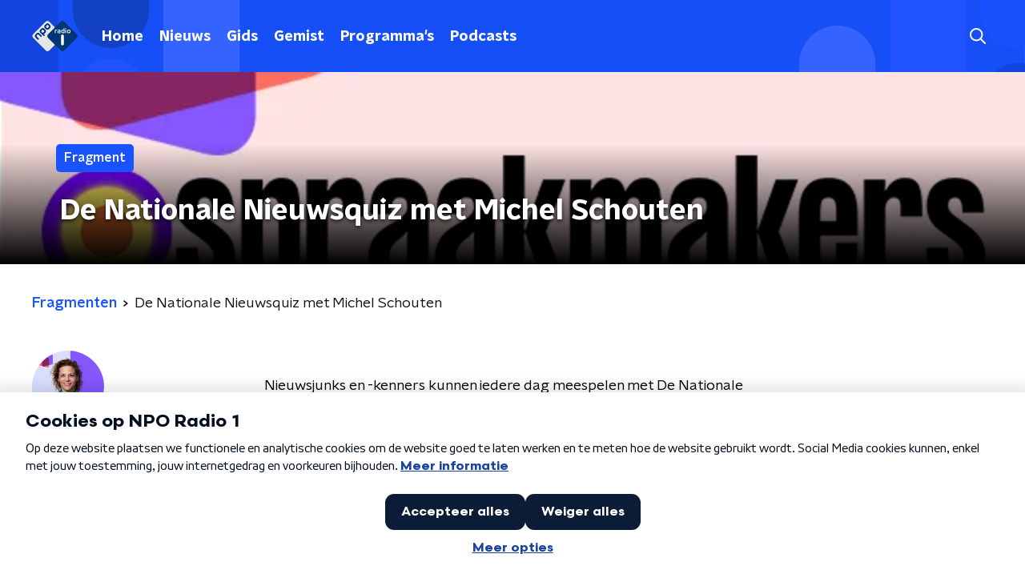

--- FILE ---
content_type: application/javascript
request_url: https://www.nporadio1.nl/_next/static/chunks/4682.2b3e59011587a9b3.js
body_size: 1099
content:
"use strict";(self.webpackChunk_N_E=self.webpackChunk_N_E||[]).push([[4682],{94682:function(n,t,e){e.r(t),e.d(t,{default:function(){return m}});var r=e(70865),i=e(96670),o=e(26297),l=e(92228),a=e(52322),s=e(39097),c=e.n(s),d=e(35505),h=e(2998),f=function(n){var t=n.fillColor,e=n.size,l=(0,o.Z)(n,["fillColor","size"]);return(0,a.jsxs)("svg",(0,i.Z)((0,r.Z)({height:"".concat(e,"px"),preserveAspectRatio:"none",viewBox:"0 0 25 25",width:"".concat(e,"px"),xmlns:"http://www.w3.org/2000/svg"},l),{children:[(0,a.jsx)("title",{children:"AnchorChevron"}),(0,a.jsx)("g",{fill:"none",fillRule:"evenodd",children:(0,a.jsx)("g",{children:(0,a.jsx)("g",{children:(0,a.jsx)("g",{children:(0,a.jsxs)("g",{transform:"translate(-1295 -1537) translate(0 999) translate(1157 536) translate(138 2)",children:[(0,a.jsx)("rect",{"data-main-color":!0,fill:t,height:"25",rx:"5",width:"25"}),(0,a.jsx)("path",{d:"M8.992 9.411l3.785 6.275c.285.473.9.625 1.373.34.139-.085.255-.201.34-.34l3.784-6.275c.285-.473.133-1.087-.34-1.373-.156-.094-.334-.143-.516-.143h-7.57c-.552 0-1 .447-1 1 0 .182.05.36.144.516z","data-arrow-color":!0,fill:"#fff",transform:"rotate(-90 13.633 12.5)"})]})})})})})]}))},u=e(23246);function x(){var n=(0,l.Z)(["\n  text-align: end;\n"]);return x=function(){return n},n}function p(){var n=(0,l.Z)(["\n  display: inline-flex;\n  align-items: center;\n  font-size: 1rem;\n  font-weight: ",";\n  color: ",";\n  text-decoration: none;\n  position: relative;\n  padding: 5px 0;\n  cursor: pointer;\n  transition: all 200ms ease;\n\n  @media (min-width: ","px) {\n    font-size: 1.125rem;\n  }\n\n  &:hover {\n    color: ",";\n  }\n\n  svg {\n    margin-inline-start: 10px;\n  }\n"]);return p=function(){return n},n}var g=d.ZP.div.withConfig({componentId:"sc-4d97adcc-0"})(x()),v=d.ZP.a.withConfig({componentId:"sc-4d97adcc-1"})(p(),(function(n){return n.theme.semiboldFontWeight}),(function(n){return n.attentionLinkColor}),u.J7.M,(function(n){return n.attentionLinkHoverColor})),m=function(n){var t=n.children,e=n.className,l=n.href,s=n.style,d=(0,o.Z)(n,["children","className","href","style"]),u=(0,h.t8)().state,x=u.attentionIconColor,p=u.attentionLinkColor,m=u.attentionLinkHoverColor;return(0,a.jsx)(g,{className:e,style:s,children:(0,a.jsx)(c(),{href:l,passHref:!0,children:(0,a.jsxs)(v,(0,i.Z)((0,r.Z)({href:l},d),{attentionLinkColor:p,attentionLinkHoverColor:m,children:[(0,a.jsx)("span",{"aria-hidden":"true","data-content":t}),t,(0,a.jsx)(f,{fillColor:x,size:24})]}))})})}}}]);

--- FILE ---
content_type: application/javascript
request_url: https://www.nporadio1.nl/_next/static/chunks/3306.0326261f9ff5feb2.js
body_size: 97589
content:
(self.webpackChunk_N_E=self.webpackChunk_N_E||[]).push([[3306],{3306:function(e,t,n){"use strict";var i,o,r,a;n.r(t),n.d(t,{NpoPlayerUIVariants:function(){return o},default:function(){return st}}),function(e){e.CLICK_CAST="castButtonClick",e.CLICK_GO_BACK_TO_LIVE="clickGoBackToLive",e.CLICK_WATCH_FROM_START="clickWatchFromStart",e.DO_ERROR="doError",e.ERROR_TRIGGERED="errorTriggerd",e.JAVASCRIPT_READY="javascriptReady",e.PLAY_NEXT_CANCEL_CLICK="playNextCancelClick",e.PLAY_NEXT_COUNTDOWN_CANCELED="playNextCountdownCanceled",e.PLAY_NEXT_COUNTDOWN_FINISHED="playNextCountdownFinished",e.PLAY_NEXT_COUNTDOWN_PROGRESS="playNextCountdownProgress",e.PLAY_NEXT_OVERLAY_HIDDEN="playNextOverlayHidden",e.PLAY_NEXT_OVERLAY_HIDE="playNextOverlayHide",e.PLAY_NEXT_OVERLAY_SHOW="playNextOverlayShow",e.PLAY_NEXT_OVERLAY_SHOWN="playNextOverlayShown",e.PLAY_NEXT_PROCEED_CLICK="playNextProceedClick",e.SET_STREAM_LINK="setStreamLink",e.SET_WEB_DATA="setWebData",e.TOGGLE_AIRPLAY="toggleAirplay",e.TOGGLE_FULLSCREEN="toggleFullScreen",e.TOGGLE_FULLSCREEN_UI="toggleFullscreenUI",e.TOGGLE_MUTE="toggleMute",e.TOGGLE_PIP="togglePiP",e.TOGGLE_PLAY_PAUSE="togglePlayPause",e.TOGGLE_SETTINGS_PANEL="toggleSettingsPanel"}(i||(i={})),function(e){e.DEFAULT="default",e.AUDIO="audio",e.VERTICAL="vertical",e.AD="ad"}(o||(o={})),function(e){e.Inline="inline",e.Fullscreen="fullscreen",e.PictureInPicture="pictureinpicture"}(r||(r={})),function(e){e.IS_MUTED="ismuted",e.VOLUME="volume",e.SUBTITLES_ENABLED="subtitles_enabled",e.SUBTITLES_LANGUAGE="subtitles_language"}(a||(a={}));var s=JSON.parse('{"settings.video.quality":"Kwaliteit","settings.audio.quality":"Audio kwaliteit","settings.audio.track":"Audio track","settings.audio.mute":"Dempen","settings.audio.unmute":"Dempen opheffen","settings.audio.volume":"Volume","settings.subtitles.window.color":"Venster kleur","settings.subtitles.window.opacity":"Venster zichtbaarheid","settings.subtitles":"Ondertiteling","settings.subtitles.font.color":"Tekst kleur","settings.subtitles.font.opacity":"Tekst opacity","settings.subtitles.background.color":"Background color","settings.subtitles.background.opacity":"Background opacity","colors.white":"wit","colors.black":"zwart","colors.red":"rood","colors.green":"groen","colors.blue":"blauw","colors.cyan":"cyaan","colors.yellow":"geel","colors.magenta":"magenta","percent":"{value}%","settings.subtitles.font.size":"Tekst grootte","settings.subtitles.characterEdge":"Character edge","settings.subtitles.characterEdge.raised":"raised","settings.subtitles.characterEdge.depressed":"depressed","settings.subtitles.characterEdge.uniform":"uniform","settings.subtitles.characterEdge.dropshadowed":"drop shadowed","settings.subtitles.font.family":"Lettertype","settings.subtitles.font.family.monospacedserif":"monospaced serif","settings.subtitles.font.family.proportionalserif":"proportional serif","settings.subtitles.font.family.monospacedsansserif":"monospaced sans serif","settings.subtitles.font.family.proportionalsansserif":"proportional sans serif","settings.subtitles.font.family.casual":"casual","settings.subtitles.font.family.cursive":"cursive","settings.subtitles.font.family.smallcapital":"small capital","settings.time.hours":"Uren","settings.time.minutes":"Minuten","settings.time.seconds":"Seconden","ads.remainingTime":"De advertentie duurt nog {remainingTime} seconden.","settings":"Instellingen","fullscreen":"Volledig scherm","speed":"Snelheid","playPause":"Afspelen/Pauzeren","play":"Afspelen","pause":"Pauzeren","open":"open","close":"sluit","pictureInPicture":"Picture-in-Picture","appleAirplay":"Apple AirPlay","googleCast":"Google Cast","vr":"VR","off":"Uit","auto":"Automatisch","back":"Terug","reset":"Herstellen","replay":"Replay","normal":"normaal","default":"standaard","live":"Live","subtitle.example":"voorbeeld ondertiteling","subtitle.select":"Selecteer ondertiteling","playingOn":"Speelt af op <strong>{castDeviceName}</strong>","connectingTo":"Maakt verbinding met <strong>{castDeviceName}</strong>...","watermarkLink":"Link to Homepage","controlBar":"Video speler bedieningselementen","player":"Video speler","videoPlayer":"Video speler","audioPlayer":"Audio speler","seekBar":"Video tijdlijn","seekBar.value":"Waarde","seekBar.timeshift":"Timeshift","seekBar.durationText":"out of","segment.unplayableTitle":"Niet beschikbaar"}');function l(e){const{duration:t,time:n}=e.sections[0];return{inpoint:n,outpoint:n+t,duration:t}}const c=["com.apple.fps.1_0","com.apple.fps.2_0"],u=["com.widevine.alpha","com.microsoft.playready"];var p,d;function f(e){return c.includes(e)}function h(e){return u.includes(e)}function g(e){for(const t of e.supportedDRM){if(h(t)&&!e.preferredDRM)return"widevine";if(f(t)&&e.preferredDRM===p.FAIRPLAY)return p.FAIRPLAY}return""}function v(e){for(const t of e.supportedDRM)if(f(t)&&(e.preferredDRM===p.FAIRPLAY||!e.preferredDRM))return p.FAIRPLAY;return""}async function y(e,t=""){if(!e.player)return console.error("No player detected"),{profileName:"",drm:""};const{player:n}=e,i=n.getSupportedTech(),o=await n.getSupportedDRM();if(/^((?!chrome|android).)*safari/i.test(navigator.userAgent)&&i.some((e=>"hls"===e.streaming))&&o.includes(p.FAIRPLAY)||t===p.FAIRPLAY)return{profileName:d.HLS,drm:p.FAIRPLAY};const{bestWithDRM:r,bestDRM:a}=function(e,t){let n="",i="";const o={dash:{drm:p.WIDEVINE,stream:d.DASH},hls:{drm:p.FAIRPLAY,stream:d.HLS},whep:{drm:t.preferredDRM===p.FAIRPLAY?p.FAIRPLAY:"",stream:t.preferredDRM===p.FAIRPLAY?d.HLS:d.DASH}};for(const r of e)if(!n&&o[r.streaming]){const{drm:e,stream:a}=o[r.streaming];if((t.preferredDRM===p.PLAYREADY||t.supportedDRM.includes(p.PLAYREADY))&&r.streaming===d.DASH){n=d.DASH,i=p.PLAYREADY;break}t.preferredDRM!==e&&(i=r.streaming===d.DASH?g(t):v(t),i&&(n=a))}return{bestWithDRM:n,bestDRM:i}}(i,{supportedDRM:o,preferredDRM:t}),s=function(e){for(const t of e)return t.streaming;return""}(i);return r?{profileName:r,drm:a}:{profileName:s,drm:""}}!function(e){e.FAIRPLAY="fairplay",e.WIDEVINE="widevine",e.PLAYREADY="playready"}(p||(p={})),function(e){e.DASH="dash",e.HLS="hls"}(d||(d={}));function m(e){return/^(?:[\w=-]+\.){2}[\w+./=-]+$/.test(e)}async function b(e,t){try{const{player:n,npoPlayer:{streamObject:i,sourceConfig:o}}=e,{stream:r}=i;if(r.drmToken){const i=function(e){const t=(n=e,n.toString().split(".")[1].replace("-","+").replace("_","/"));var n;return(e=>{try{const t=[...window.atob(e)].map((e=>{const t=e.codePointAt(0);if(void 0!==t)return"%"+("00"+t.toString(16)).slice(-2)}));return JSON.parse(decodeURIComponent(t.join("")))}catch{return{}}})(t).iat}(r.drmToken);return i>=Math.trunc(Date.now()/1e3)?void(await n.load(o)):(console.warn("DRM token window verstreken; item wordt herladen met een nieuwe token."),void(await async function(e,t){const{npoPlayer:{npoPlayerServices:n,streamObject:i,sourceConfig:o}}=e,{stream:{drmToken:r}}=await n.fetchStream(e,t),a={...i,stream:{...i.stream,drmToken:r}};e.npoPlayer.streamObject=a,await P(e,o)}(e,t)))}await P(e,o)}catch(n){console.error(`Error verifying DRM in verifyDRM function: ${n}`)}}async function P(e,t){await e.player.load(t)}var C,S=n(39212);!function(e){e.Ready="ready",e.Play="play",e.Playing="playing",e.Paused="paused",e.Seek="seek",e.Seeked="seeked",e.TimeShift="timeshift",e.TimeShifted="timeshifted",e.VolumeChanged="volumechanged",e.Muted="muted",e.Unmuted="unmuted",e.PlayerResized="playerresized",e.PlaybackFinished="playbackfinished",e.Error="error",e.Warning="warning",e.StallStarted="stallstarted",e.StallEnded="stallended",e.AudioChanged="audiochanged",e.AudioAdded="audioadded",e.AudioRemoved="audioremoved",e.VideoQualityChanged="videoqualitychanged",e.AudioQualityChanged="audioqualitychanged",e.VideoDownloadQualityChange="videodownloadqualitychange",e.AudioDownloadQualityChange="audiodownloadqualitychange",e.VideoDownloadQualityChanged="videodownloadqualitychanged",e.AudioDownloadQualityChanged="audiodownloadqualitychanged",e.VideoPlaybackQualityChanged="videoplaybackqualitychanged",e.AudioPlaybackQualityChanged="audioplaybackqualitychanged",e.TimeChanged="timechanged",e.CueParsed="cueparsed",e.CueEnter="cueenter",e.CueUpdate="cueupdate",e.CueExit="cueexit",e.SegmentPlayback="segmentplayback",e.Metadata="metadata",e.MetadataParsed="metadataparsed",e.MetadataChanged="metadatachanged",e.VideoAdaptation="videoadaptation",e.AudioAdaptation="audioadaptation",e.DownloadFinished="downloadfinished",e.SegmentRequestFinished="segmentrequestfinished",e.AdManifestLoaded="admanifestloaded",e.AdStarted="adstarted",e.OverlayAdStarted="overlayadstarted",e.AdQuartile="adquartile",e.AdSkipped="adskipped",e.AdClicked="adclicked",e.AdInteraction="adinteraction",e.AdLinearityChanged="adlinearitychanged",e.AdBreakStarted="adbreakstarted",e.AdBreakFinished="adbreakfinished",e.AdFinished="adfinished",e.AdError="aderror",e.VRViewingDirectionChange="vrviewingdirectionchange",e.VRViewingDirectionChanged="vrviewingdirectionchanged",e.VRStereoChanged="vrstereochanged",e.CastAvailable="castavailable",e.CastStopped="caststopped",e.CastStart="caststart",e.CastStarted="caststarted",e.CastWaitingForDevice="castwaitingfordevice",e.SourceLoaded="sourceloaded",e.SourceUnloaded="sourceunloaded",e.PeriodSwitch="periodswitch",e.PeriodSwitched="periodswitched",e.DVRWindowExceeded="dvrwindowexceeded",e.SubtitleAdded="subtitleadded",e.SubtitleRemoved="subtitleremoved",e.ShowAirplayTargetPicker="showairplaytargetpicker",e.AirplayAvailable="airplayavailable",e.AirplayChanged="airplaychanged",e.Destroy="destroy",e.PlaybackSpeedChanged="playbackspeedchanged",e.DurationChanged="durationchanged",e.ViewModeChanged="viewmodechanged",e.ModuleReady="moduleready",e.SubtitleEnable="subtitleenable",e.SubtitleEnabled="subtitleenabled",e.SubtitleDisable="subtitledisable",e.SubtitleDisabled="subtitledisabled",e.VideoQualityAdded="videoqualityadded",e.VideoQualityRemoved="videoqualityremoved",e.AudioQualityAdded="audioqualityadded",e.AudioQualityRemoved="audioqualityremoved",e.TargetLatencyChanged="targetlatencychanged",e.LatencyModeChanged="latencymodechanged",e.LicenseValidated="licensevalidated",e.DrmLicenseAdded="drmlicenseadded",e.AspectRatioChanged="aspectratiochanged"}(C||(C={}));const w={[C.Ready]:S.PlayerEvent.Ready,[C.Play]:S.PlayerEvent.Play,[C.Playing]:S.PlayerEvent.Playing,[C.Paused]:S.PlayerEvent.Paused,[C.Seek]:S.PlayerEvent.Seek,[C.Seeked]:S.PlayerEvent.Seeked,[C.TimeShift]:S.PlayerEvent.TimeShift,[C.TimeShifted]:S.PlayerEvent.TimeShifted,[C.VolumeChanged]:S.PlayerEvent.VolumeChanged,[C.Muted]:S.PlayerEvent.Muted,[C.Unmuted]:S.PlayerEvent.Unmuted,[C.PlayerResized]:S.PlayerEvent.PlayerResized,[C.PlaybackFinished]:S.PlayerEvent.PlaybackFinished,[C.Error]:S.PlayerEvent.Error,[C.Warning]:S.PlayerEvent.Warning,[C.StallStarted]:S.PlayerEvent.StallStarted,[C.StallEnded]:S.PlayerEvent.StallEnded,[C.AudioChanged]:S.PlayerEvent.AudioChanged,[C.AudioAdded]:S.PlayerEvent.AudioAdded,[C.AudioRemoved]:S.PlayerEvent.AudioRemoved,[C.VideoQualityChanged]:S.PlayerEvent.VideoQualityChanged,[C.AudioQualityChanged]:S.PlayerEvent.AudioQualityChanged,[C.VideoDownloadQualityChange]:S.PlayerEvent.VideoDownloadQualityChange,[C.AudioDownloadQualityChange]:S.PlayerEvent.AudioDownloadQualityChange,[C.VideoDownloadQualityChanged]:S.PlayerEvent.VideoDownloadQualityChanged,[C.AudioDownloadQualityChanged]:S.PlayerEvent.AudioDownloadQualityChanged,[C.VideoPlaybackQualityChanged]:S.PlayerEvent.VideoPlaybackQualityChanged,[C.AudioPlaybackQualityChanged]:S.PlayerEvent.AudioPlaybackQualityChanged,[C.TimeChanged]:S.PlayerEvent.TimeChanged,[C.CueParsed]:S.PlayerEvent.CueParsed,[C.CueEnter]:S.PlayerEvent.CueEnter,[C.CueUpdate]:S.PlayerEvent.CueUpdate,[C.CueExit]:S.PlayerEvent.CueExit,[C.SegmentPlayback]:S.PlayerEvent.SegmentPlayback,[C.Metadata]:S.PlayerEvent.Metadata,[C.MetadataParsed]:S.PlayerEvent.MetadataParsed,[C.MetadataChanged]:S.PlayerEvent.MetadataChanged,[C.VideoAdaptation]:S.PlayerEvent.VideoAdaptation,[C.AudioAdaptation]:S.PlayerEvent.AudioAdaptation,[C.DownloadFinished]:S.PlayerEvent.DownloadFinished,[C.SegmentRequestFinished]:S.PlayerEvent.SegmentRequestFinished,[C.AdManifestLoaded]:S.PlayerEvent.AdManifestLoaded,[C.AdStarted]:S.PlayerEvent.AdStarted,[C.OverlayAdStarted]:S.PlayerEvent.OverlayAdStarted,[C.AdQuartile]:S.PlayerEvent.AdQuartile,[C.AdSkipped]:S.PlayerEvent.AdSkipped,[C.AdClicked]:S.PlayerEvent.AdClicked,[C.AdInteraction]:S.PlayerEvent.AdInteraction,[C.AdLinearityChanged]:S.PlayerEvent.AdLinearityChanged,[C.AdBreakStarted]:S.PlayerEvent.AdBreakStarted,[C.AdBreakFinished]:S.PlayerEvent.AdBreakFinished,[C.AdFinished]:S.PlayerEvent.AdFinished,[C.AdError]:S.PlayerEvent.AdError,[C.VRViewingDirectionChange]:S.PlayerEvent.VRViewingDirectionChange,[C.VRViewingDirectionChanged]:S.PlayerEvent.VRViewingDirectionChanged,[C.VRStereoChanged]:S.PlayerEvent.VRStereoChanged,[C.CastAvailable]:S.PlayerEvent.CastAvailable,[C.CastStopped]:S.PlayerEvent.CastStopped,[C.CastStart]:S.PlayerEvent.CastStart,[C.CastStarted]:S.PlayerEvent.CastStarted,[C.CastWaitingForDevice]:S.PlayerEvent.CastWaitingForDevice,[C.SourceLoaded]:S.PlayerEvent.SourceLoaded,[C.SourceUnloaded]:S.PlayerEvent.SourceUnloaded,[C.PeriodSwitch]:S.PlayerEvent.PeriodSwitch,[C.PeriodSwitched]:S.PlayerEvent.PeriodSwitched,[C.DVRWindowExceeded]:S.PlayerEvent.DVRWindowExceeded,[C.SubtitleAdded]:S.PlayerEvent.SubtitleAdded,[C.SubtitleRemoved]:S.PlayerEvent.SubtitleRemoved,[C.ShowAirplayTargetPicker]:S.PlayerEvent.ShowAirplayTargetPicker,[C.AirplayAvailable]:S.PlayerEvent.AirplayAvailable,[C.AirplayChanged]:S.PlayerEvent.AirplayChanged,[C.Destroy]:S.PlayerEvent.Destroy,[C.PlaybackSpeedChanged]:S.PlayerEvent.PlaybackSpeedChanged,[C.DurationChanged]:S.PlayerEvent.DurationChanged,[C.ViewModeChanged]:S.PlayerEvent.ViewModeChanged,[C.ModuleReady]:S.PlayerEvent.ModuleReady,[C.SubtitleEnable]:S.PlayerEvent.SubtitleEnable,[C.SubtitleEnabled]:S.PlayerEvent.SubtitleEnabled,[C.SubtitleDisable]:S.PlayerEvent.SubtitleDisable,[C.SubtitleDisabled]:S.PlayerEvent.SubtitleDisabled,[C.VideoQualityAdded]:S.PlayerEvent.VideoQualityAdded,[C.VideoQualityRemoved]:S.PlayerEvent.VideoQualityRemoved,[C.AudioQualityAdded]:S.PlayerEvent.AudioQualityAdded,[C.AudioQualityRemoved]:S.PlayerEvent.AudioQualityRemoved,[C.TargetLatencyChanged]:S.PlayerEvent.TargetLatencyChanged,[C.LatencyModeChanged]:S.PlayerEvent.LatencyModeChanged,[C.LicenseValidated]:S.PlayerEvent.LicenseValidated,[C.DrmLicenseAdded]:S.PlayerEvent.DrmLicenseAdded,[C.AspectRatioChanged]:S.PlayerEvent.AspectRatioChanged};function E(){const e={};for(let t=0;t<localStorage.length;t++){const n=localStorage.key(t);if(n&&n.startsWith("npoplayer-")){const t=localStorage.getItem(n);if(null!==t){e[n.replace("npoplayer-","")]=JSON.parse(t)}}}return e}const k={video:"video",vod:"video",audio:"audio",aod:"audio"};async function O(e){return new Promise((t=>{if("false"==e.npoPlayer.streamObject.metadata.hasPreroll||void 0==e.npoPlayer.streamObject.assets.preroll)return void t();const n=e.npoPlayer.streamObject.assets.preroll;let i,r=0,a=0,s=!1;function l(t=10){t<=0||s||(!function(){const t=e.player.getActiveAdBreak();if(!t||!t.ads)return!1;e.npoPlayer.uiManager?.release(),e.npoPlayer.uiManager=void 0,e.player.createUIManager(e,o.AD),s=!0;const n=e.npoPlayer.uiComponents.adbutton,i=t.ads[0];r=1,a=t.ads.length,n&&(n.show(),c(i,n)),e.npoPlayer.uiComponents.adlabel?.setText(`Advertentie 1 van ${t.ads.length}`)}(),setTimeout((()=>{l(t-1)}),200))}function c(t,n){const o=t.clickThroughUrlOpened;i&&n.onClick.unsubscribe(i),i=()=>{try{window.open(t.clickThroughUrl,"_blank"),e.player.pause(),o&&o()}catch(n){console.log(n)}},n.onClick.subscribe(i)}function u(){e.player.off(C.AdBreakFinished,u),e.player.off(C.AdError,u),e.npoPlayer.adBreakActive=!1,e.npoPlayer.uiComponents.adbutton?.hide(),e.npoPlayer.uiComponents.adlabel?.hide(),e.npoPlayer.uiManager?.release(),e.npoPlayer.uiManager=void 0,e.npoPlayer.playerContext&&e.player.createUIManager(e,o.DEFAULT),s=!1,t()}e.player.on(C.Ready,(async function t(){e.player.off(C.Ready,t);const i={tag:{url:String(n),type:S.AdTagType.VAST},id:"Ad",position:"pre"};await e.player.scheduleAds(i)})),e.player.on(C.Play,(function t(){e.player.off(C.Play,t),l()})),e.player.on(C.AdStarted,(function t(){e.player.off(C.AdStarted,t);const n=e.player.getActiveAdBreak();n&&n.ads?(s||l(),e.npoPlayer.adBreakActive=!0):console.error("No active ad break data found")})),e.player.on(C.AdFinished,(function t(){e.player.off(C.AdFinished,t);const n=e.player.getActiveAdBreak();if(!n||!n.ads)return void console.error("No active ad break data found");if(r>=a)return void u();const i=e.npoPlayer.uiComponents.adbutton,o=n.ads[r];r+=1,i&&(i.show(),c(o,i)),e.npoPlayer.uiComponents.adlabel?.setText(`Advertentie ${r} van ${n.ads.length}`)})),e.player.on(C.AdBreakFinished,u),e.player.on(C.AdError,u)}))}function T(e,t){const n=e.npoPlayer.streamOptions,i={...e?.npoPlayer?.streamObject?.metadata??{},...n};if(t&&(t.innerHTML="",void 0!==i.ageRating&&_(i.ageRating.toLowerCase())&&A(i.ageRating.toLowerCase(),t),i.nicam))for(const o of i.nicam){const e=o.toLowerCase().replace(/ /g,"_");_(e)&&A(e,t)}}function _(e){return["angst","discriminatie","geweld","drugs_en_alcohol","grof_taalgebruik","seks","6","9","14","12","16","18","all","all_tous","tous","not_yet_rated"].includes(e)}function A(e,t){const n=`nicam-icon-${e.toLowerCase()}`,i=document.createElement("span");i.classList.add("nicam-icon",n),t.appendChild(i)}function x(e,t){const{player:n}=e;void 0!=t&&n.isLive()?n.timeShift(t):n.isLive()||console.warn("shiftToProgramStart was called but the player is playing VOD content.")}const L=["com.apple.fps.1_0","com.apple.fps.2_0"];function M(){return(e=navigator.userAgent).includes("Safari")&&!e.includes("Chrome")&&!e.includes("IEMobile")&&!e.includes("Edge")&&!e.includes("Chromium")&&!e.includes("Android")||L.some((e=>window.WebKitMediaKeys?.isTypeSupported(e,"video/mp4")));var e}const I="NEP-FASTLY",B=function(e){const t=new Map(e);return Object.freeze(t)}([["nep.global.ssl.fastly.net",I],["npo-fsly.cdn.streamgate.io",I],["npo-fsly-2.cdn.streamgate.io",I],["cdn.streamgate.nl","NEP"],["pr.lswcdn.net","NEP-LSW"],["cdn.eurovisioncdn.net","EUROVISION"],["npo.prd.cdn.bcms.kpn.com","KPN"],["cdn.bcms.kpn.com","KPN"],["Akamai","AKEMAI"],["icecast.omroep.nl","OMROEP-ICECAST"],["content.omroep.nl","OMROEP-CONTENT"],["podcast.npo.nl","OMROEP-PODCAST"],["video.omroep.nl","OMROEP-VIDEO"],["download.omroep.nl","OMROEP-DOWNLOAD"],["download.nos.nl","NOS"],["entry.cdn.npoaudio.nl","NPOAUDIO"]]);function D(e){return e.replace(/['()*]/g,(e=>`%${e.codePointAt(0)?.toString(16).toUpperCase()}`))}var j=JSON.parse('{"ar":"Arabisch","bg":"Bulgaars","de":"Duits","en":"Engels","es":"Spaans","fr":"Frans","it":"Italiaans","nl":"Nederlands","ma":"Marokkaans","pl":"Pools","ua":"Oekra\xefens","tr":"Turks"}');async function U(e){return(await fetch(e)).arrayBuffer()}const R=function(e){const t=e.lang.toLowerCase();return j[t]||e.label||t},V=function(e){return e.height+"p"};async function N(e,t,n={},i,o,r,a,s){let l={};if(l.title=n.title?F(n.title,i.metadata):i.metadata.title??"",l.description=n.description?F(n.description,i.metadata):i.metadata.description??"",l.poster=function(e,t,n){if(t.poster)return D(t.poster);if(e.metadata.poster&&!e.metadata.posterIsDefault)return e.metadata.poster;if(e.metadata.posterIsDefault&&n.customFallbackPoster)return D(n.customFallbackPoster);return e.metadata.poster??""}(i,n,r),l.metadata={title:l.title,description:l.description,poster:l.poster},r.fragments||i.segment){const t=r.fragments?e.convertFragmentToSegment(r.fragments):i.segment;t&&(l.markers=e.segmentMarkersHandler(t,l.metadata.title))}l.subtitleTracks=n.subtitleTracks??(i.assets.subtitles?i.assets.subtitles.map(((e,t)=>({url:e.location,lang:e.iso,label:e.name,kind:"subtitle",id:"sub"+t}))):void 0),l.thumbnailTrack=n.thumbnailTrack??i.assets.scrubbingThumbnail?{url:i.assets.scrubbingThumbnail}:void 0,l=function(e,t,n){const i=n.stream.streamProfile,o=n.stream.streamURL,r={hls:t.hls,dash:t.dash,progressive:t.progressive};if(Object.prototype.hasOwnProperty.call(r,i)){const t=r[i];"string"===typeof t||void 0===t?e[i]=""===t?void 0:t??o??"":Array.isArray(t)&&"progressive"===i&&(e.progressive=t);for(const n of Object.keys(r).filter((e=>e!==i)))e[n]="progressive"===n?void 0:""}return e}(l,n,i),l=await async function(e,t,n,i){const o="https://npo-drm-gateway.samgcloud.nepworldwide.nl/authentication?custom_data=";switch(t){case"fairplay":e.drm={fairplay:{certificateURL:"https://fairplay.npo.nl/certificate/fairplay.cer",LA_URL:o+n.stream.drmToken,prepareMessage:e=>new Uint8Array(e.message),prepareContentId:e=>{const t=document.createElement("a"),n=[...e].filter((e=>!(void 0==e.codePointAt(0)))).join("");return t.href=n.replace("T",""),t.hostname},prepareLicense:e=>{let t="";const n=new Uint8Array(e),i=n.byteLength;for(let o=0;o<i;o++)t+=String.fromCodePoint(n[o]);return window.btoa(t)},licenseResponseType:S.HttpResponseType.ARRAYBUFFER,useUint16InitData:!0}};break;case"widevine":try{e.drm={widevine:{LA_URL:o+n.stream.drmToken,audioRobustness:"SW_SECURE_CRYPTO",videoRobustness:"SW_SECURE_CRYPTO",serverCertificate:i?await U("https://widevine.npoplayer.nl/widevine_player_cert.bin"):void 0}}}catch(r){console.error("Error:",r)}break;case"playready":e.drm={playready:{LA_URL:o+n.stream.drmToken}}}return e}(l,o,i,r.useWidevineServerCertificate??!0);const c=i.stream.streamURL;let u=c;if(c.startsWith("file:///"))u="OFFLINE";else for(const[p,d]of B.entries())c.includes(p)&&(u=d);return void 0==l.analytics&&(l.analytics={}),l.analytics.cdnProvider=u,l.analytics.videoId=i.metadata.prid,l.analytics.title=i.metadata.title,l.analytics.customData2=i.user.type,l.analytics.customData3=e.getAVType(i.stream.avType),l.analytics.customData4=s?.getParty(),l.analytics.customData5=a,l.analytics={...l.analytics,...n.analytics},""!==l.progressive&&(l.labeling={dash:{qualities:V,subtitles:R},hls:{qualities:V,subtitles:R}}),l.metadata={...l.metadata},l.metadata.jwt=t,l.metadata.streamLinkAsJsonString=JSON.stringify(i),l.metadata.npoTagSession=String(s?.getSerializedSessionInfo()),l.metadata.hasPreroll=i.metadata.hasPreroll||"false",l.metadata.prerollUrl=i.assets.preroll||"",l.metadata.onScreenDebug="false",l.metadata.frameworkLevelDebug="false",l.metadata.description=l.description||"",l.metadata.avType=e.getAVType(i.stream.avType),l}function F(e,t){return e.replace(/{([^{}]*)}/g,((e,n)=>{const i=t[n];return Array.isArray(i)?i.map((e=>e.trim())).join(", "):void 0===i?"":String(i)}))}const z=(e,t)=>{let n=!1;return i=>{(i=>{i.time>t.outpoint&&!n&&(n=!0,e.player.seek(Math.max(t.inpoint,t.outpoint)),e.player.pause(),e?.player.addClassToNpoPlayerElement("bmpui-player-state-replay"))})(i),(i=>{(i.time<t.inpoint||i.time>t.outpoint&&n)&&(n=!1,e.player.seek(t.inpoint))})(i)}},H=e=>e.seekTarget?e.seekTarget:e.to.time,W=(e,t)=>e>t.outpoint||e<t.inpoint,G=(e,t)=>Math.max(t.inpoint,Math.min(t.outpoint,e)),q=(e,t)=>{const n=z(e,t),i=((e,t)=>n=>{const i=H(n);W(i,t)&&e.player.seek(G(i,t))})(e,t),{player:o,npoPlayer:r}=e;o.on(C.TimeChanged,n),o.on(C.Seek,i),r.eventListeners={segmentHandleTimeChangedCallback:n,segmentSeekFunctionCallback:i}},Q=e=>{const t=()=>K(e.player),{player:n,npoPlayer:i}=e;n.on(C.TimeChanged,t),i.eventListeners={liveStreamHandleTimeChangedCallback:t}};function K(e){const t=e?.getTimeShift(),n=e?.getContainer().querySelectorAll(".bmpui-ui-forwardbutton");e.off(C.TimeChanged,(()=>{K(e)})),n&&void 0!==t&&function(e,t){for(const n of e)t>-10?Y(n):X(n)}(n,t)}function Y(e){e.setAttribute("disabled","true")}function X(e){e.removeAttribute("disabled")}function J({container:e,query:t}){return e.querySelector(t)}function $(e){const{className:t,container:n,query:i,condition:o}=e,r=J({container:n,query:i});o&&r?r.classList.add(t):r&&r.classList.remove(t)}function Z(e){const{streamObject:t,uiManager:n}=e.npoPlayer;if(!t||!n)return;(e=>{const{eventListeners:t}=e.npoPlayer;if(t){const{segmentHandleTimeChangedCallback:n,segmentSeekFunctionCallback:i,liveStreamHandleTimeChangedCallback:o}=t,r=[{event:C.TimeChanged,callback:o},{event:C.TimeChanged,callback:n},{event:C.Seek,callback:i}];for(const{event:t,callback:a}of r)a&&e.player.off(t,a);e.npoPlayer.eventListeners=void 0}})(e),function(e){const{streamObject:t,streamOptions:n}=e.npoPlayer;((e,t)=>{const{segment:n,fragment:i}=t,o=i?l(i):n;o&&(e.player.seek(o.inpoint),q(e,o))})(e,{segment:t.segment,fragment:n?.fragments})}(e),function(e){const t=e.npoPlayer.streamOptions;t?.startOffset&&function(e,t){const{player:n}=e;if(void 0==t||e.player.isLive())return void(e.player.isLive()&&console.warn("handleStartOffset was called but the player is playing live content."));const i=()=>{n.off(C.Ready,i),n.off(C.SourceLoaded,i),n.off(C.AdBreakFinished,i),n.off(C.AdError,i),n.seek(t)};n.on(C.Ready,i),n.on(C.SourceLoaded,i),n.on(C.AdBreakFinished,i),n.on(C.AdError,i)}(e,t.startOffset)}(e),function(e){const{streamObject:t,container:n}=e.npoPlayer,i=".bmpui-ui-uicontainer",o=n,r=[{container:o,query:i,className:"livestream-no-dvr",condition:!(!t.stream.isLiveStream||t.stream.hasDvrWindow)},{container:o,query:i,className:"audio-only",condition:!("aod"!==t.stream.avType&&"audio"!==t.stream.avType)},{container:o,query:".bitmovinplayer-poster",className:"audio-only",condition:!("aod"!==t.stream.avType&&"audio"!==t.stream.avType)}];for(const a of r)$(a);t.stream.isLiveStream&&t.stream.hasDvrWindow&&Q(e)}(e);const i=function(e){return e.npoPlayer.streamOptions?.autoplay??e.player.getConfig()?.playback?.autoplay??!1}(e);i&&function(e){const{player:t}=e,n=()=>{i().catch((e=>{console.error("Error attempting to autoplay:",e)}))},i=async()=>{t.off(C.Ready,n),await t.play()};t.on(C.Ready,n)}(e)}const ee={1e3:"Er is een onbekende fout opgetreden. Als het probleem zich blijft voordoen, neem dan contact op met onze klantenservice.",1001:"Er is een onbekende fout opgetreden. Als het probleem zich blijft voordoen, neem dan contact op met onze klantenservice.",1101:"Er is een configuratie fout opgetreden. Als het probleem zich blijft voordoen, neem dan contact op met onze klantenservice.",1102:"Er is een configuratie fout opgetreden. Als het probleem zich blijft voordoen, neem dan contact op met onze klantenservice.",1103:"Er is een licentie-fout opgetreden. Als het probleem zich blijft voordoen, neem dan contact op met onze klantenservice.",1104:"Er is een licentie-fout opgetreden. Als het probleem zich blijft voordoen, neem dan contact op met onze klantenservice.",1105:"Er is een licentie-fout opgetreden. Als het probleem zich blijft voordoen, neem dan contact op met onze klantenservice.",1106:"Er is een licentie-fout opgetreden. Als het probleem zich blijft voordoen, neem dan contact op met onze klantenservice.",1107:"Er is een licentie-fout opgetreden. Als het probleem zich blijft voordoen, neem dan contact op met onze klantenservice.",1108:"Er is een onbekende fout opgetreden. Als het probleem zich blijft voordoen, neem dan contact op met onze klantenservice.",1113:"Er is een onbekende fout opgetreden. Als het probleem zich blijft voordoen, neem dan contact op met onze klantenservice.",1200:"Er is een onbekende fout opgetreden. Als het probleem zich blijft voordoen, neem dan contact op met onze klantenservice.",1201:"Er is een onbekende fout opgetreden. Als het probleem zich blijft voordoen, neem dan contact op met onze klantenservice.",1202:"Dit item kon niet worden geladen.",1203:"Dit item is niet beschikbaar op dit apparaat. Controleer of jouw apparaat geschikt is voor het afspelen van beveiligde content.",1204:"Dit item is niet beschikbaar op dit apparaat. Controleer of jouw apparaat geschikt is voor het afspelen van beveiligde content.",1205:"Dit item is niet beschikbaar op dit apparaat. Controleer of jouw apparaat geschikt is voor het afspelen van beveiligde content.",1206:"Dit item is niet beschikbaar op dit apparaat. Controleer of jouw apparaat geschikt is voor het afspelen van beveiligde content.",1207:"Er is een onbekende fout opgetreden. Als het probleem zich blijft voordoen, neem dan contact op met onze klantenservice.",1208:"Dit item kon niet worden geladen.",1209:"Er is een onbekende fout opgetreden. Als het probleem zich blijft voordoen, neem dan contact op met onze klantenservice.",1210:"Er is een onbekende fout opgetreden. Als het probleem zich blijft voordoen, neem dan contact op met onze klantenservice.",1211:"Er is een onbekende fout opgetreden. Als het probleem zich blijft voordoen, neem dan contact op met onze klantenservice.",1301:"Er is een onbekende fout opgetreden. Als het probleem zich blijft voordoen, neem dan contact op met onze klantenservice.",1304:"Er is een onbekende fout opgetreden. Als het probleem zich blijft voordoen, neem dan contact op met onze klantenservice.",1400:"Er is iets mis met uw internet-verbinding",1401:"Er is een serverfout opgetreden. Controleer je internetverbinding.",1402:"Er is een serverfout opgetreden. Controleer je internetverbinding.",1403:"Er is een serverfout opgetreden. Controleer je internetverbinding.",1404:"Er is een serverfout opgetreden. Controleer je internetverbinding.",2001:"Er is een configuratie fout opgetreden. Als het probleem zich blijft voordoen, neem dan contact op met onze klantenservice.",2002:"Er is een configuratie fout opgetreden. Als het probleem zich blijft voordoen, neem dan contact op met onze klantenservice.",2003:"Er is een onbekende fout opgetreden. Als het probleem zich blijft voordoen, neem dan contact op met onze klantenservice.",2005:"Er is een onbekende fout opgetreden. Als het probleem zich blijft voordoen, neem dan contact op met onze klantenservice.",2006:"Oeps, er is iets mis met de DRM",2007:"Dit item is niet beschikbaar op dit apparaat. Controleer of jouw apparaat geschikt is voor het afspelen van beveiligde content.",2008:"Dit item is niet beschikbaar op dit apparaat. Controleer of jouw apparaat geschikt is voor het afspelen van beveiligde content.",2009:"Er is een licentie-fout opgetreden. Als het probleem zich blijft voordoen, neem dan contact op met onze klantenservice.",2010:"Dit item is niet beschikbaar op dit apparaat. Controleer of jouw apparaat geschikt is voor het afspelen van beveiligde content.",2011:"Er is een licentie-fout opgetreden. Als het probleem zich blijft voordoen, neem dan contact op met onze klantenservice.",2012:"Er is een licentie-fout opgetreden. Als het probleem zich blijft voordoen, neem dan contact op met onze klantenservice.",2013:"Dit item is niet beschikbaar op dit apparaat. Controleer of jouw apparaat geschikt is voor het afspelen van beveiligde content.",2015:"Er is een licentie-fout opgetreden. Als het probleem zich blijft voordoen, neem dan contact op met onze klantenservice.",2101:"Er is een onbekende fout opgetreden. Als het probleem zich blijft voordoen, neem dan contact op met onze klantenservice.",3001:"Er is een onbekende fout opgetreden. Als het probleem zich blijft voordoen, neem dan contact op met onze klantenservice.",3002:"Er is een onbekende fout opgetreden. Als het probleem zich blijft voordoen, neem dan contact op met onze klantenservice.",3003:"Er is een onbekende fout opgetreden. Als het probleem zich blijft voordoen, neem dan contact op met onze klantenservice.",3004:"Er is een onbekende fout opgetreden. Als het probleem zich blijft voordoen, neem dan contact op met onze klantenservice.",4e3:"Er is een onbekende fout opgetreden. Als het probleem zich blijft voordoen, neem dan contact op met onze klantenservice."},te={402:"Dit programma is alleen te zien op NPO Start met een plus-abonnement.",403:"Dit item is momenteel niet beschikbaar.",404:"Dit item is momenteel niet beschikbaar.",410:"Dit item is momenteel niet beschikbaar.",450:"Dit item heeft een leeftijdsrestrictie en is alleen beschikbaar tussen 20:00 uur en 06:00 uur of te streamen op NPO Start met een plus-abonnement.",451:"Dit item is niet beschikbaar op jouw locatie."};async function ne(e,t){const{player:n,npoPlayer:i}=e,o=i.uiComponents,r="npo-player-error",a=t>=1e3&&void 0!==i.streamOptions.retryCallback,s=function(e,t){return`<span class="errorcode">Foutcode ${e}</span>\n${te[e]??ee[e]??"De video kan niet worden geladen"}${t?'<br>Klik om het opnieuw te proberen.<br><br><button class="retry-button">Opnieuw proberen</button>':""}`}(t,a);await n.unload(),o.controlBar?.hide();const l=o.errorMessageOverlay;l&&(n.addClassToNpoPlayerElement(r),function(e){const t=e.player.getNpoPlayerElement(),n=e.npoPlayer.sourceConfig.poster;t?.style.setProperty("--npo-player-errormessage-background-image",n||"none")}(e),l.display(s),a&&function(e,t){const n=e.player.getNpoPlayerElement();n.addEventListener("click",(i=>{const o=i.target;o.classList.contains("retry-button")&&n.classList.contains(t)&&(o.style.visibility="hidden",e.player.handleErrorRetry(e),e.player.removeClassFromNpoPlayerElement(t),setTimeout((()=>{o.style.visibility="visible"}),200))}))}(e,r))}const ie=["video/","audio/","application/octet-stream","application/mp4","application/x-mpegURL","application/vnd.apple.mpegurl","application/ogg"];function oe(e){return/^(http|https):\/\/(?:www\.)?[\dA-Za-z-]+(?:\.[A-Za-z]{2,})+(?:\/[^ "]+)?(?:\?.*)?$/.test(e)}function re(e){const{duration:t,durationIsInMs:n}=e;return void 0===t||t===Number.POSITIVE_INFINITY?-1:n?Number(t)/1e3:Number.isFinite(+t)?Number(t):-1}var ae=n(15002);function se({playerContext:e,event:t,data:n}){const{npoPlayer:i}=e;if(!i.player)return;if(!i.streamTracker)return void console.error("No streamTracker available, no tracking will be performed.");if(i.adBreakActive||i.player.isCasting())return;const o=n??{stream_position:0},r={start:i.streamTracker.start,buffering:i.streamTracker.buffering,buffering_complete:i.streamTracker.buffering_complete,complete:i.streamTracker.complete,fullscreen:i.streamTracker.fullscreen,load:i.streamTracker.load,load_complete:i.streamTracker.load_complete,pause:i.streamTracker.pause,resume:i.streamTracker.resume,stop:i.streamTracker.stop,windowed:i.streamTracker.windowed,time:i.streamTracker.time,seek:()=>{i.streamTracker?.seek(o)}}[t];i.logEmitter.emit("logEvent",t,o),r?r(o):console.warn(`No handler found for event: ${t}`)}const le=new Map;const ce=function({playerContext:e,source:t,duration:n}){const{npoPlayer:i}=e,{player:o,sourceConfig:r,streamObject:a}=i,s=n||o?.getDuration()||void 0;if(!t)throw new Error("Could not initialize streamTracker, no source specified.");const l=function(e){const{source:t,sourceConfig:n,streamObject:i}=e;return m(t)?i?.metadata?.prid??"":n?.metadata?.prid??t}({source:t,sourceConfig:r,streamObject:a})||"unknown";i.streamTracker=function({playerContext:e,duration:t,source:n}){const{npoPlayer:i}=e,{npoTag:o,npoPlayerServices:r,version:a}=i;if(!o?.npoTagInstance)throw new Error("No npoTagInstance available. Could not create streamtracker.");if(!o?.pageTracker)throw new Error("No pageTracker available. Could not create streamtracker.");if(!t)throw new Error("No duration specified. Could not create streamtracker.");const s={stream_length:t,stream_id:(l=n,""!==l&&void 0!==l?l:"unknown"),player_id:"npoplayer-web",av_type:r.getAVType(i.streamObject.stream.avType),player_version:a,sko_player_version:"1.0.0"};var l;const c=i.streamObject.stream.isLiveStream||!1;return(0,ae.newStreamTracker)(o.pageTracker,s,{isLive:c})}({playerContext:e,duration:re({duration:s}),source:l}),function(e){const{npoPlayer:t}=e,{player:n,streamObject:i}=t;if(void 0==n)return;const o=i.stream.isLiveStream;let r=!0,a={};const s=e=>{if(void 0===e||null===e)return;const t=(e-Date.now()/1e3).toFixed(3),n=e.toFixed(3);a={stream_position:o?+t:+n}},l=t=>n=>{s(n.time),se({playerContext:e,event:t,data:a})},c=t=>{if("timeshift"===t.type){const e=-1*(Date.now()/1e3-t.position),n=-1*(Date.now()/1e3-t.target);a={seek_from:Number.parseFloat(e.toFixed(3)),stream_position:Number.parseFloat(n.toFixed(3))}}else"seek"===t.type&&(a={seek_from:t.position,stream_position:t.seekTarget});se({playerContext:e,event:"seek",data:a})},u=t=>{s(t.time),se({playerContext:e,event:"stop",data:a})};for(const[d,f]of le)n.off(d,f);window.removeEventListener("beforeunload",le.get("stopBeforeUnload")),le.clear();const p=[{event:S.PlayerEvent.Ready,name:"load_complete"},{event:S.PlayerEvent.Paused,handler:t=>{s(t.time),"ui-seek"!==t.issuer&&se({playerContext:e,event:"pause",data:a})}},{event:S.PlayerEvent.Play,handler:t=>{s(t.time),r||"ui-seek"===t.issuer||se({playerContext:e,event:"resume",data:a})}},{event:S.PlayerEvent.SourceLoaded,handler:t=>{s(t.time),r=!0,o&&se({playerContext:e,event:"stop",data:a})}},{event:S.PlayerEvent.StallStarted,name:"buffering"},{event:S.PlayerEvent.StallEnded,name:"buffering_complete"},{event:S.PlayerEvent.PlaybackFinished,name:"complete"},{event:S.PlayerEvent.SourceUnloaded,name:"stop"},{event:S.PlayerEvent.Seek,handler:c},{event:S.PlayerEvent.TimeShift,handler:c},{event:S.PlayerEvent.TimeChanged,handler:n=>{s(n.time),r&&!t.adBreakActive?(se({playerContext:e,event:"start",data:a}),r=!1):se({playerContext:e,event:"time",data:a})}},{event:S.PlayerEvent.ViewModeChanged,handler:t=>{const i=n.getViewMode();s(t.time),i===S.ViewMode.Fullscreen?se({playerContext:e,event:"fullscreen",data:a}):se({playerContext:e,event:"windowed",data:a})}}];for(const{event:d,name:f,handler:h}of p){const e=f||"unnamed_event",t=h||l(e);le.set(d,t),n.on(d,t)}le.set("beforeunload",u),window.addEventListener("beforeunload",u)}(e),se({playerContext:e,event:"load"})},ue=[(0,ae.newGovoltePlugin)({maxRetryCount:5,delayBetweenRetriesInMs:3e3}),(0,ae.newATInternetPlugin)()];class pe{getAVType(e){return function(e){return k[e]}(e)}keyboardHandler(e,t){!function(e,t){const{player:n,npoPlayer:i}=e,a=n.isMuted()??!1,s=n.isPaused()??!1,l=n.getViewMode(),c=i.variant;["Space","ArrowUp","ArrowDown"].includes(t.code)&&t.preventDefault();const u={KeyM:()=>a?n.unmute():n.mute(),KeyF:()=>l===r.Fullscreen?n.setViewMode(r.Inline):n.setViewMode(r.Fullscreen),Space:()=>{s?n.play().catch((e=>{console.error("Failed to play:",e)})):n.pause()},ArrowUp:()=>{c!==o.VERTICAL&&(a&&n.unmute(),i.increaseVolume())},ArrowDown:()=>{c!==o.VERTICAL&&(a&&n.unmute(),i.decreaseVolume())},ArrowLeft:()=>i.goBackwards(10),ArrowRight:()=>i.goForward(10),Escape:()=>{const{settingsPanels:e}=i.uiComponents;if(e&&e.length>0)for(const t of e)t.isShown()&&t.hide()}}[t.code];u&&u()}(e,t)}convertFragmentToSegment(e){return l(e)}segmentMarkersHandler(e,t){return function(e,t){const n="seekbar-marker-unplayable",i=s["segment.unplayableTitle"];return[{time:0,duration:e.inpoint,title:i,cssClasses:[n]},{time:e.inpoint,duration:e.outpoint-e.inpoint,title:t},{time:e.outpoint,duration:86400,title:i,cssClasses:[n]}]}(e,t)}decideProfile(e,t=""){return y(e,t)}verifyDRM(e,t){return b(e,t)}setStoredUserPrefs(e,t){return function(e,t){const n=`npoplayer-${e}`;localStorage.setItem(n,JSON.stringify(t))}(e,t)}getStoredUserPrefs(){return E()}handleUserPrefs(e){if(void 0!==e)return function(e){const t=E(),{player:n,npoPlayer:i}=e;n?(i.variant!==o.VERTICAL&&n.setVolume(t.volume??100),"true"===t.ismuted&&n.mute(),"true"===t.subtitles_enabled&&(e.npoPlayer.streamOptions.enableSubtitles=!0)):console.error("Player is undefined in playerContext")}(e);console.error("playerContext is undefined")}setAccessibilityAttributes(e){if(void 0!==e)return function(e){const{player:t,npoPlayer:n}=e,i=[C.SourceLoaded,C.AdBreakFinished,C.AdError],o=()=>{for(const e of i)t?.off(e,o);!function(e,t){const n="aria-label",i=e.querySelector("video"),o=e.querySelector(".bmpui-ui-hugeplaybacktogglebutton");i?.setAttribute(n,t.title),o?.setAttribute(n,t.title);const r=e.querySelector(".bmpui-label-metadata-description");r&&(i?.setAttribute("aria-describedby",r.id),o?.setAttribute("aria-describedby",r.id));const a=e.querySelectorAll('[role="img"]');for(const p of a)p.setAttribute(n,t.title);const s=e.querySelectorAll('[role="pop-up button"]');for(const p of s)p.setAttribute("role","button"),p.setAttribute("aria-haspopup","menu");const l=e.querySelectorAll('[role="menuitem"][aria-pressed]');for(const p of l)p.removeAttribute("aria-pressed");const c=e.querySelectorAll('.bmpui-ui-settings-panel-item[role="menuitem"]');for(const p of c)p.setAttribute("role","group");const u=e.querySelectorAll('.bmpui-ui-settings-panel-page.bmpui-listbox-panel[role="menu"]');for(const p of u)p.setAttribute("role","group")}(n.container,n.streamObject.metadata)};for(const r of i)t?.on(r,o)}(e);console.error("playerContext is undefined")}async schedulePreRolls(e){await O(e)}discardAdBreak(e){!function(e){const{npoPlayer:t,player:n}=e,{adBreakActive:i}=t;if(!n||!1===i)return;e.player.createUIManager(e,o.DEFAULT);const r=n.getActiveAdBreak();r?.id&&n.playerAPI.ads.discardAdBreak(r.id),t.adBreakActive=!1}(e)}handleVerticalVideoControls(e){return(e=>{const{player:t}=e,n=t.getDuration()<=30;t.toggleClassOnNpoPlayerElement("vertical-short-video",n)})(e)}handleVerticalVideoSettings(e){return function(e){const{npoPlayer:t,player:n}=e,{settingsPanel:i,settingsToggleButton:o}=t.uiComponents;if(!n||!i||!o)return;const r=()=>{s(),o.hide()},a=()=>{(t.player?.subtitles?.list()||[]).length>0?o.show():r()},s=()=>i.hide();n.off(C.Ready,a),n.off(C.SourceLoaded,a),n.off(C.SourceUnloaded,r),n.off(C.SubtitleDisable,s),n.off(C.SubtitleEnable,s),n.on(C.Ready,a),n.on(C.SourceLoaded,a),n.on(C.SourceUnloaded,r),n.on(C.SubtitleDisable,s),n.on(C.SubtitleEnable,s)}(e)}showNicamAfterUiDelay(e){return function(e){const{player:t,npoPlayer:n}=e,{uiManager:i}=n,o="bmpui-show-nicam",r=t.getNpoPlayerElement();r&&i&&(i.activeUi.onControlsHide.subscribe((()=>{r.classList.add(o),setTimeout((()=>{r.classList.remove(o)}),3e3)})),i?.activeUi.onControlsShow.subscribe((()=>{r.classList.remove(o)})))}(e)}setupNicamKijkwijzerIcons(e){return function(e){const{container:t}=e.npoPlayer;T(e,t.querySelector(".bmpui-nicam"))}(e)}handlePreferences(e){!function(e){const{player:t,npoPlayer:n}=e,{npoPlayerServices:i}=n;t.on(C.SourceLoaded,(()=>{const e=i.getStoredUserPrefs(),o="true"===e?.subtitles_enabled,r=e?.subtitles_language?.toString();(n.streamOptions.enableSubtitles||o)&&t.enableSubtitles(r)})),t.on(C.SubtitleEnabled,(()=>{const e=t.playerAPI.subtitles.list().find((e=>e.enabled));e&&(i.setStoredUserPrefs(a.SUBTITLES_LANGUAGE,e.lang),i.setStoredUserPrefs(a.SUBTITLES_ENABLED,"true"))})),t.on(C.SubtitleDisabled,(()=>{i.setStoredUserPrefs(a.SUBTITLES_ENABLED,"false")})),t.on(C.VolumeChanged,(()=>{const e=t.getVolume();i.setStoredUserPrefs(a.VOLUME,e)})),t.on(C.Muted,(()=>{i.setStoredUserPrefs(a.IS_MUTED,"true")})),t.on(C.Unmuted,(()=>{i.setStoredUserPrefs(a.IS_MUTED,"false")}))}(e)}addUivisiblityHandlers(e){!function(e){const{uiManager:t,variant:n}=e.npoPlayer;t&&n===o.DEFAULT&&(t.activeUi.onControlsHide.subscribe((()=>{e.npoPlayer.logEmitter.emit("logControlsVisibilityChange",!1)})),t.activeUi.onControlsShow.subscribe((()=>{e.npoPlayer.logEmitter.emit("logControlsVisibilityChange",!0)})),t.activeUi.getUI().showUi())}(e)}removeUivisiblityHandlers(e){!function(e){const{uiManager:t}=e.npoPlayer;t&&(t.activeUi.onControlsHide.unsubscribe((()=>{e.npoPlayer.logEmitter.emit("logControlsVisibilityChange",!1)})),t.activeUi.onControlsShow.unsubscribe((()=>{e.npoPlayer.logEmitter.emit("logControlsVisibilityChange",!0)})))}(e)}handleStreamOptions(e){Z(e)}async handleError(e,t){await ne(e,t)}async fetchStream(e,t){return await async function(e,t){const{npoPlayer:n}=e;let i=!1;const o=async(t,o)=>{throw i||(i=!0,await n.npoPlayerServices.handleError(e,t)),new Error(o)};try{const e=new AbortController,{signal:n}=e,i=setTimeout((()=>{e.abort()}),5e3),a=await fetch((r=t.baseURL,("/"===r.slice(-1)?r=r.slice(0,-1):r)+"/stream-link"),{method:"post",headers:{Accept:"*/*",Authorization:t.jwt,"Content-Type":"application/json"},body:JSON.stringify(t.data),signal:n});clearTimeout(i);const s=await a.json();if(a.ok&&s&&"object"===typeof s)return s;{const e=s?.status||500;return await o(e,"Dit item on niet worden geladen.")}}catch(a){if(!i){const e=a instanceof Error&&"AbortError"===a.message?"aborterror":"Dit item on niet worden geladen. Het ophalen van de stream duurde te lang.";return await o(500,e)}throw a}var r}(e,t)}startPlayerTracker({playerContext:e,source:t,duration:n}){ce({playerContext:e,source:t,duration:n})}initPlayerTracker(e){!function(e){const{npoPlayer:t}=e;t.npoTag||(t.npoTag={npoTagInstance:void 0,pageTracker:void 0,heartbeatInterval:void 0}),t.npoTag?.npoTagInstance||(t.npoTag.npoTagInstance=t.npoTagInstance??(t.npoTagInitialisation?(0,ae.newTag)(t.npoTagInitialisation,ue):void 0)),!t.npoTag?.pageTracker&&t.npoTag?.npoTagInstance&&(t.npoTag.pageTracker=t.npoTagPageTracker??(0,ae.newPageTracker)(t.npoTag.npoTagInstance))}(e)}logEvent({playerContext:e,event:t,data:n}){se({playerContext:e,event:t,data:n})}}var de=n(67920),fe=n.n(de);let he;function ge(e){clearInterval(he),e.querySelector(".bmpui-overlay-playnext")?.classList.remove("show")}var ve=n(34987);class ye extends ve.EventEmitter{emit(e,...t){return super.emit(e,...t)}on(e,t){return super.on(e,t)}once(e,t){return super.once(e,t)}off(e,t){return super.off(e,t)}}var me="1.27.0",be=n(28656);const Pe={language:"nl",vocabularies:{nl:{...s}}};const Ce=()=>{Fe(i.CLICK_WATCH_FROM_START)};function Se(e){const t=new be.Button({cssClass:"ui-forwardbutton bmpui-ui-button",ariaLabel:"Spoel 10 seconden vooruit"});return e&&t.onClick.subscribe((()=>{!function(e){e.isLive()?e.timeShift(Math.min(0,e.getTimeShift()+10)):e.seek(Math.min(e.getDuration(),e.getCurrentTime()+10))}(e)})),t}function we(e){const t=new be.Button({cssClass:"ui-rewindbutton bmpui-ui-button",ariaLabel:"Spoel 10 seconden terug"});return e&&t.onClick.subscribe((()=>{!function(e){e.isLive()?e.timeShift(e.getTimeShift()-10):e.seek(Math.max(0,e.getCurrentTime()-10))}(e)})),t}function Ee(e){const t=function(){const e=new be.PlaybackToggleButton({cssClass:"ui-playbacktogglebutton"}),t=()=>{e&&Fe(i.TOGGLE_PLAY_PAUSE,{isChecked:!e.isOn()})};return e.onClick.unsubscribe((()=>{t()})),e.onClick.subscribe((()=>{t()})),e}(),n=we(e),o=Se(e);return new be.ControlBar({components:[n,t,o],cssClasses:["controlbar-middle"]})}function ke(e){const t=new be.SettingsToggleButton({settingsPanel:e}),n=()=>{if(!t||!e)return;new Promise(((t,n)=>{const o=Fe(i.TOGGLE_SETTINGS_PANEL,{isChecked:!e.isShown()});!0===o.defaultActionRequired?n(o):t(o)})).then((()=>{e.hide(),t.off()})).catch((()=>{console.warn("Settings button function is not overwritten.")}))};return t.onClick.unsubscribe((()=>{n()})),t.onClick.subscribe((()=>{n()})),t}function Oe(){const e=new be.PlaybackToggleButton({cssClass:"ui-playbacktogglebutton"}),t=()=>{e&&Fe(i.TOGGLE_PLAY_PAUSE,{isChecked:!e.isOn()})};return e.onClick.unsubscribe((()=>{t()})),e.onClick.subscribe((()=>{t()})),e}function Te(e){const t=new be.VolumeToggleButton,n=()=>{t&&Fe(i.TOGGLE_MUTE,{isChecked:!e.isMuted()})};return t.onClick.unsubscribe((()=>{n()})),t.onClick.subscribe((()=>{n()})),t}function _e(e){const t=new be.PictureInPictureToggleButton,n=()=>{t&&Fe(i.TOGGLE_PIP,{isChecked:e.getViewMode()!==S.ViewMode.PictureInPicture})};return t.onClick.unsubscribe((()=>{n()})),t.onClick.subscribe((()=>{n()})),t}function Ae(){const e=new be.AirPlayToggleButton,t=()=>{e&&Fe(i.TOGGLE_AIRPLAY,{isChecked:e.isOn()})};return e.onClick.unsubscribe((()=>{t()})),e.onClick.subscribe((()=>{t()})),e}function xe(){const e=new be.CastToggleButton,t=()=>{e&&Fe(i.CLICK_CAST,{isChecked:e.isOn()})};return e.onClick.unsubscribe((()=>{t()})),e.onClick.subscribe((()=>{t()})),e}function Le(e){const t=new be.FullscreenToggleButton,n=()=>{Fe(i.TOGGLE_FULLSCREEN,{isChecked:e.getViewMode()!==S.ViewMode.Fullscreen})};return t.onClick.unsubscribe((()=>{n()})),t.onClick.subscribe((()=>{n()})),t}function Me(e){const t=function(e){const t=new be.Button({cssClass:"ui-textbutton ui-backtolivebutton bmpui-ui-button",text:"Terug naar live",ariaLabel:"Terug naar live",hidden:!0}),n=()=>{!1===Fe(i.CLICK_GO_BACK_TO_LIVE).defaultActionRequired&&e.isLive()&&e.timeShift(0)};return t.onClick.unsubscribe((()=>{n()})),t.onClick.subscribe((()=>{n()})),t}(e),n=function(){const e=new be.Button({cssClass:"ui-textbutton ui-watchfromstartbutton bmpui-ui-button",text:"Kijk vanaf het begin",ariaLabel:"Kijk vanaf het begin",hidden:!0});return e.onClick.subscribe((()=>{Ce()})),e.onClick.unsubscribe((()=>{Ce()})),e}();return new be.Container({components:[n,t],cssClasses:["controlbar-textbuttons"]})}var Ie=n(70915);function Be(e){return Ie.i18n.getLocalizer(e)}function De(e,t){setTimeout((()=>{e.getActivePage()!==t&&e.setActivePage(t)}),100)}const je=(e,t)=>new be.SettingsPanelPage({components:e,cssClasses:t}),Ue=(e,t,n,i)=>new be.SettingsPanelPageOpenButton({targetPage:e,container:t,text:n,cssClasses:i});function Re(e){const t="player"in e?e.player:e,n=new be.SubtitleListBox,i=(o=[{key:"0.25",label:"0.25x"},{key:"0.5",label:"0.5x"},{key:"1",label:"1x"},{key:"1.5",label:"1.5x"},{key:"2",label:"2x"}],new be.ListBox({items:o}));var o;const r=new be.ListBox,a=Be("settings.audio.quality"),s=Be("settings.audio.track"),l=Be("auto"),c=Be("off"),u=Be("settings"),p=Be("speed"),d=Be("settings.subtitles"),f=Be("settings.video.quality"),h="settings-trigger",g="listbox-panel",v="listbox-pager-button",y=je([new be.Button({cssClass:h}),new be.SettingsPanelItem("",n)],[g]),m=je([new be.Button({cssClass:h}),new be.SettingsPanelItem("",i)],[g]),b=je([new be.Button({cssClass:h}),new be.SettingsPanelItem("",r)],[g]),P=new be.Button({cssClass:h}),C=je([P,new be.Label({text:u,cssClass:"setting-header"}),new be.SettingsPanelItem(a,new be.AudioQualitySelectBox),new be.SettingsPanelItem(s,new be.AudioTrackSelectBox)],["main-panel"]),w=new be.SettingsPanel({components:[C,y,m,b],hidden:!0,pageTransitionAnimation:!1,hideDelay:-1}),E=Ue(y,w,c,[v]),k=Ue(m,w,"1x",[v]),O=Ue(b,w,l,[v]),T=new be.SettingsPanelItem(d,E,{hidden:!1}),_=new be.SettingsPanelItem(p,k),A=new be.SettingsPanelItem(f,O,{hidden:!1});for(const S of[T,_,A,new be.SettingsToggleButton({settingsPanel:w})])C.addComponent(S);for(const[S,D]of[y,m,b].entries()){const e=[d,p,f];D.addComponent((x=C,L=w,M=e[S],I=["settings-back-button"],new be.SettingsPanelPageBackButton({targetPage:x,container:L,text:M,cssClasses:I})))}var x,L,M,I;if("uiComponents"in e&&(e.uiComponents.subtitlesButton=T,e.uiComponents.qualityButton=A),n.onItemSelected.subscribe(function(e,t,n){return i=>{for(const t of i.getItems())t.key===i.getSelectedItem()&&(e.setText(t.label),i.selectItem(t.key));De(t,n)}}(E,w,C)),t&&(i.selectItem("1"),i.onItemSelected.subscribe(function(e,t,n,i){return(o,r)=>{for(const n of o.getItems())n.key===r&&(e.setPlaybackSpeed(Number.parseFloat(n.key)),t.setText(n.label),o.selectItem(n.key));De(n,i)}}(t,k,w,C)),r.selectItem("auto"),r.onItemSelected.subscribe(function(e,t,n,i){return(o,r)=>{for(const n of o.getItems())n.key===r&&(e.setVideoQuality(n.key),t.setText(n.label),o.selectItem(n.key));De(n,i)}}(t,O,w,C))),e.uiComponents){const t=e.uiComponents;t.settingsPanels=t.settingsPanels?[...t.settingsPanels,w]:[w]}w.onHide.subscribe((()=>{t?.getContainer().querySelector(".bmpui-npo-player")?.classList.remove("bmpui-settings-panel-shown")})),w.onShow.subscribe((()=>{t?.getContainer().querySelector(".bmpui-npo-player")?.classList.add("bmpui-settings-panel-shown")}));const B=()=>{(()=>{const e=t?.getAvailableVideoQualities()||[];if(e?.length){for(const t of e)r.addItem(t.id,t.label??"test");r.addItem("auto",l),r.selectItem("auto"),A.show()}else A.hide()})(),(()=>{const e=t?.subtitles?.list();e&&e.length>0?T.show():T.hide()})()};return t?.off(S.PlayerEvent.SourceLoaded,B),t?.on(S.PlayerEvent.SourceLoaded,B),w}function Ve(){const e=new be.Label({text:"",cssClass:"nicam"}),t=new be.TitleBar({cssClasses:["metadata"]});return t.addComponent(e),t}const Ne={defaultActionRequired:!0};function Fe(e,t){try{return void 0===t?JSON.parse(window.bitmovin.customMessageHandler.sendSynchronous(e)):JSON.parse(window.bitmovin.customMessageHandler.sendSynchronous(e,JSON.stringify(t)))}catch{return Ne}}function ze(e){const t=Ee(e),n=Me(e),i=function(e){const t=Re(e);return new be.TitleBar({components:[new be.Container({components:[Ae(),xe(),ke(t),t,_e(e),Te(e),Le(e)],cssClasses:["controlbar-top","controlbar-small"]})],cssClasses:["titlebar-small"]})}(e),o=function(e){const t=we(e),n=Se(e),i=Re(e);return new be.ControlBar({components:[new be.Container({components:[new be.PlaybackTimeLabel({timeLabelMode:be.PlaybackTimeLabelMode.CurrentTime,hideInLivePlayback:!0,cssClasses:["current-time"]}),new be.SeekBar({label:new be.SeekBarLabel}),new be.PlaybackTimeLabel({timeLabelMode:be.PlaybackTimeLabelMode.TotalTime,cssClasses:["total-time"]})],cssClasses:["controlbar-top"]}),new be.Container({components:[Oe(),Te(e),t,n,new be.Spacer,_e(e),Ae(),xe(),ke(i),i,Le(e)],cssClasses:["controlbar-bottom"]})]})}(e),r=new be.ErrorMessageOverlay;return new be.UIContainer({components:[new be.SubtitleOverlay,new be.BufferingOverlay,new be.PlaybackToggleOverlay,new be.CastStatusOverlay,t,o,n,i,Ve(),r],cssClasses:["npo-player","native-mobile"],hidePlayerStateExceptions:[be.PlayerUtils.PlayerState.Paused,be.PlayerUtils.PlayerState.Finished]})}function He(e){if(!e)return;e.off(S.PlayerEvent.Seek,(()=>{He(e)}));const t=e.getContainer().querySelector(".bmpui-npo-player");t?.classList.remove("bmpui-player-state-finished"),t?.classList.remove("bmpui-player-state-replay"),t?.classList.add("bmpui-player-state-paused")}let We=!1;function Ge(e,t={}){be.UIManager.setLocalizationConfig(Pe);const n={...t,errorMessages:ee,disableAutoHideWhenHovered:!0},o=new be.UIManager(e,ze(e),n);let r={};const a=()=>{e.off(S.PlayerEvent.Seek,a),He(e)},s=()=>{const t=J({container:e.getContainer(),query:".bmpui-seekbar-label-title"});if(r.assets.preroll&&(We=!0,e.on(S.PlayerEvent.AdBreakFinished,l),e.on(S.PlayerEvent.AdError,l)),r.metadata?.ageRating||r.metadata?.nicam){T({npoPlayer:{streamObject:{metadata:{ageRating:r.metadata.ageRating,nicam:r.metadata.nicam}}}},J({container:e.getContainer(),query:".bmpui-nicam"}))}t&&(t.textContent=r.title||""),function(e,t){const n=t.stream.isLiveStream&&!1===t.stream.hasDvrWindow;J({container:e.getContainer(),query:".bmpui-npo-player"})?.classList[n?"add":"remove"]("livestream-no-dvr")}(e,r)},l=()=>{We=!1,e.off(S.PlayerEvent.AdBreakFinished,l),e.off(S.PlayerEvent.AdError,l)};if(window.bitmovin?.customMessageHandler){const e=e=>{if(e){const t=JSON.parse(e);e!==r.toString()&&(r=t,s())}};window.bitmovin.customMessageHandler.on(i.SET_STREAM_LINK,e),window.bitmovin.customMessageHandler.on(i.SET_WEB_DATA,e),window.bitmovin.customMessageHandler.on(i.DO_ERROR,(e=>{if(!e)return;const t=JSON.parse(e);t.errorMessage&&u(t.errorMessage)}))}const c=()=>{e.off(S.PlayerEvent.Ready,c),Fe(i.JAVASCRIPT_READY)},u=e=>{window.bitmovin.customMessageHandler.off(i.DO_ERROR,e.toString());const t=e.input;if(t){const e=o.activeUi.getUI().getComponents().find((e=>"ui-errormessage-overlay"===e.getConfig().cssClass));if(!e)return;try{e.display(t)}catch{return}}},p=t=>{e.off(S.PlayerEvent.Error,(e=>{p(e)})),Fe(i.ERROR_TRIGGERED,{error:t})};return e.on(S.PlayerEvent.Seek,a),e.on(S.PlayerEvent.Ready,c),e.on(S.PlayerEvent.Error,(e=>{p(e)})),o}function qe(e,t,n){function i(){"setPositionState"in navigator.mediaSession&&navigator.mediaSession.setPositionState({duration:e.getDuration(),playbackRate:e.getPlaybackSpeed(),position:e.getCurrentTime()})}e.on(S.PlayerEvent.Playing,(function o(){e.off(S.PlayerEvent.Playing,o),"mediaSession"in navigator&&(!function(){const e={title:t.title,artist:n.metadata.broadcaster||""};(t.poster||n.metadata.poster)&&(e.artwork=[{src:t.poster||n.metadata.poster}]);navigator.mediaSession.metadata=new MediaMetadata(e)}(),function(){const t=10,n=[{action:"seekbackward",handler:n=>{const o=n.seekOffset||t;e.seek(Math.max(e.getCurrentTime()-o,0)),i()}},{action:"seekforward",handler:n=>{const o=n.seekOffset||t;e.seek(Math.min(e.getCurrentTime()+o,e.getDuration())),i()}},{action:"seekto",handler:t=>{t.seekTime&&e.seek(t.seekTime),i()}},{action:"play",handler:()=>{e.play()}},{action:"pause",handler:()=>e.pause()},{action:"stop",handler:()=>{e.unload()}}];for(const{action:e,handler:i}of n)try{navigator.mediaSession.setActionHandler(e,i)}catch(o){console.warn(`The media session action '${e}' is not supported yet.`,o)}}(),i())})),e.on(S.PlayerEvent.Paused,(function t(){e.off(S.PlayerEvent.Paused,t),"mediaSession"in navigator&&(navigator.mediaSession.playbackState="paused")})),e.on(S.PlayerEvent.Play,(function t(){e.off(S.PlayerEvent.Play,t),"mediaSession"in navigator&&(navigator.mediaSession.playbackState="playing")})),e.on(S.PlayerEvent.SourceUnloaded,(function t(){e.off(S.PlayerEvent.SourceUnloaded,t),"mediaSession"in navigator&&navigator.mediaSession.setPositionState(void 0)})),e.on(S.PlayerEvent.Destroy,(function t(){e.off(S.PlayerEvent.Destroy,t),"mediaSession"in navigator&&navigator.mediaSession.setPositionState(void 0)})),e.on(S.PlayerEvent.PlaybackSpeedChanged,(function t(){e.off(S.PlayerEvent.PlaybackSpeedChanged,t),i()}))}function Qe(e,t,n,i){if(!t||!n)return void console.error("Player or UIManager is null");!function(e){let t=e.getTimelineMarkers();for(;t.length>0;){const n=t[0],i=e?.removeTimelineMarker(n);if(!i)break;t=e.getTimelineMarkers()}}(n);const o=Math.floor(Date.now()/1e3);e.sort(((e,t)=>e.time-t.time));const r=e.map(((n,r)=>function(e,t,n,i,o,r){const a=Math.abs(o.getMaxTimeShift());let s=void 0===e.duration?0:e.duration,l=e.time-i;r&&(s=t===n.length-1?Math.min(i,e.time+a)-e.time:n[t+1].time-e.time,l<-a&&(s=t===n.length-1?i-(i-a):n[t+1].time-(i-a),l=-a));return{time:e.time,duration:s,title:e.title,cssClasses:["npo-livestream-marker"]}}(n,r,e,o,t,i)));for(const a of r)n?.addTimelineMarker(a)}function Ke(e){const{player:t}=e,n=new be.Button({cssClass:"ui-rewindbutton bmpui-ui-button",ariaLabel:"Spoel 10 seconden terug"});return n.onClick.subscribe((()=>{!function(e){e.isLive()?e.timeShift(e.getTimeShift()-10):e.seek(Math.max(0,e.getCurrentTime()-10))}(t)})),n}function Ye(e){const{player:t}=e,n=new be.Button({cssClass:"ui-forwardbutton bmpui-ui-button",ariaLabel:"Spoel 10 seconden vooruit"});return n.onClick.subscribe((()=>{!function(e){e.isLive()?e.timeShift(Math.min(0,e.getTimeShift()+10)):e.seek(Math.min(e.getDuration(),e.getCurrentTime()+10))}(t)})),n}function Xe(e,t){const n=new be.CastToggleButton({disabled:!0});return e?.on(C.CastAvailable,(()=>{const i=t.playerConfig?.remotecontrol;e?.isCastAvailable()&&"false"!==i.customReceiverConfig?.enable?n.enable():n.disable()})),n}function Je(e,t){const n=function(e,t){const n=new be.Button({cssClass:"ui-textbutton ui-playNextButton bmpui-ui-button",text:'<span class="bmpui-ui-textbutton-icon bmpui-ui-textbutton-icon-play"></span> Volgende aflevering',ariaLabel:"Volgende aflevering",hidden:!1,acceptsTouchWithUiHidden:!0});return n.onClick.subscribe((()=>{void 0!=e&&t.doPlayNext()})),n}(e,t),i=function(e,t){const n=new be.Button({cssClass:"ui-textbutton ui-cancelPlayNextButton bmpui-ui-button",text:"Annuleer",ariaLabel:"Annuleer",hidden:!1,acceptsTouchWithUiHidden:!0});return n.onClick.subscribe((()=>{void 0!=e&&t.cancelPlayNextScreen()})),n}(e,t);return new be.Container({components:[i,n],cssClasses:["overlay-playnext"]})}function $e(e,t,n){const i=[];if(n===o.DEFAULT){const n=function(e){const t=new be.Button({cssClass:"ui-textbutton ui-backtolivebutton bmpui-ui-button",text:"Terug naar live",ariaLabel:"Terug naar live",hidden:!0});return t.onClick.subscribe((()=>{void 0!=e&&e.isLive()&&e.timeShift(0)})),t}(e),o=function(e,t){const n=new be.Button({cssClass:"ui-textbutton ui-watchfromstartbutton bmpui-ui-button",text:"Kijk vanaf het begin",ariaLabel:"Kijk vanaf het begin",hidden:!0});return n.onClick.subscribe((()=>{e.isLive()&&t.watchFromStart(),t.uiComponents.watchFromStartButton&&t.uiComponents.watchFromStartButton.hide()})),t.uiComponents.watchFromStartButton=n,n}(e,t);i.push(o,n)}if(n===o.AD){const e=function(e){e.uiComponents.adlabel=void 0;const t=new be.Label({text:"",cssClass:"adLabel",hidden:!0});return e.uiComponents.adlabel=t,t}(t),n=function(e){e.uiComponents.adbutton=void 0;const t=new be.Button({cssClass:"ui-textbutton ui-sterbutton bmpui-ui-button",text:"Ga naar website van adverteerder",hidden:!0});return e.uiComponents.adbutton=t,t}(t);i.push(e,n),e.hide()}return new be.Container({components:i,cssClasses:["controlbar-textbuttons"]})}function Ze(e,t){const n=new be.SeekBar({label:new be.SeekBarLabel});e.uiComponents.seekBar=n;const i=t===o.AD;return new be.Container({components:[new be.PlaybackTimeLabel({timeLabelMode:be.PlaybackTimeLabelMode.CurrentTime,hideInLivePlayback:!0,cssClasses:["current-time"]}),n,new be.PlaybackTimeLabel({timeLabelMode:i?be.PlaybackTimeLabelMode.RemainingTime:be.PlaybackTimeLabelMode.TotalTime,cssClasses:["total-time"]})],cssClasses:["controlbar-top","controlbar-seekbar"]})}function et(e,t){const{npoPlayer:n,player:i}=e,r=new be.SeekBar({label:new be.SeekBarLabel});n.uiComponents.seekBar=r;const a=[];if(a.push(new be.PlaybackToggleButton,new be.VolumeToggleButton,new be.VolumeSlider),t===o.DEFAULT){const t=Ke(e),n=Ye(e);a.push(t,n)}const s=Xe(i,n);if(a.push(new be.Spacer,new be.PictureInPictureToggleButton,new be.AirPlayToggleButton,s),t===o.DEFAULT){const e=Re(n);a.push(new be.SettingsToggleButton({settingsPanel:e}),e)}a.push(new be.FullscreenToggleButton);const l=new be.ControlBar({components:[Ze(n,t),new be.Container({components:[...a],cssClasses:["controlbar-bottom"]})],cssClasses:["ui-controlbar-bottom"]});return n.uiComponents.controlBar=l,l}function tt(e){const t=new be.Label({text:"",cssClass:"nicam"}),n=new be.TitleBar({cssClasses:["metadata"]});return n.addComponent(t),e.uiComponents.nicam=t,n}const nt=3e3,it={stream:{drmType:"",streamProfile:"",streamURL:"",avType:"",sourceProfile:""},metadata:{title:"",description:""},assets:{scrubbingThumbnail:"",subtitles:[]},user:{type:"anonymous"}};function ot(e,t,n){const i=["npo-player"],r=[be.PlayerUtils.PlayerState.Paused,be.PlayerUtils.PlayerState.Prepared],{npoPlayer:a}=e,s=a.container;let l=nt;s.dataset.npoPlayerVersion=a.version,s.classList.remove("bitmovinplayer-audio-container");const c=[];switch(n){case o.DEFAULT:l=nt,c.push(new be.SubtitleOverlay,new be.BufferingOverlay,new be.PlaybackToggleOverlay,new be.CastStatusOverlay,function(e){const t=new be.PlaybackToggleButton({cssClass:"ui-playbacktogglebutton"}),n=Ke(e),i=Ye(e);return new be.ControlBar({components:[n,t,i],cssClasses:["controlbar-middle"]})}(e),Je(t,a),et(e,n),$e(t,a,n),tt(a),function(e){const{npoPlayer:t,player:n}=e,i=Re(t),o=Xe(n,t);return new be.TitleBar({components:[new be.Container({components:[new be.PictureInPictureToggleButton,new be.AirPlayToggleButton,o,new be.SettingsToggleButton({settingsPanel:i}),i,new be.VolumeControlButton({vertical:!0}),new be.FullscreenToggleButton],cssClasses:["controlbar-top","controlbar-small"]})],cssClasses:["titlebar-small"]})}(e));break;case o.AD:l=-1,i.push("ster-ad"),r.push(be.PlayerUtils.PlayerState.Playing),c.push(new be.PlaybackToggleOverlay,new be.CastStatusOverlay,et(e,n),$e(t,a,n));break;case o.AUDIO:l=-1,s.classList.add("bitmovinplayer-audio-container"),i.push("audio"),c.push(new be.PlaybackToggleButton,function(e){const t=new be.SeekBar({label:new be.SeekBarLabel});e.uiComponents.seekBar=t;const n=new be.ControlBar({components:[Ze(e,o.AUDIO),new be.Container({components:[new be.VolumeControlButton({vertical:!0})],cssClasses:["controlbar-bottom"]})],cssClasses:["ui-controlbar-bottom"]});return e.uiComponents.controlBar=n,n}(a),tt(a));break;case o.VERTICAL:{l=nt,i.push("vertical-video"),a.player?.setAspectRatio("9:16");const t=function(){const e=new be.SubtitleListBox({cssClasses:["listbox-panel"]}),t=new be.SettingsPanelPage({components:[e],cssClasses:["main-panel"]}),n=new be.SettingsPanel({components:[t],hidden:!0,pageTransitionAnimation:!1,hideDelay:-1});return t.addComponent(new be.SettingsToggleButton({settingsPanel:n,autoHideWhenNoActiveSettings:!1})),n}();a.uiComponents.settingsPanel=t,c.push(new be.PlaybackToggleOverlay,new be.SubtitleOverlay,new be.BufferingOverlay,new be.PlaybackToggleOverlay,t,function(e,t){const{npoPlayer:n}=e,i=Ke(e),r=Ye(e),a=new be.SeekBar({label:new be.SeekBarLabel});n.uiComponents.seekBar=a;const s=new be.SettingsToggleButton({settingsPanel:t,autoHideWhenNoActiveSettings:!1,hidden:!0}),l=new be.Container({components:[new be.VolumeToggleButton,i,new be.PlaybackToggleButton,r,new be.FullscreenToggleButton],cssClasses:["vertical-video-controlbar-buttons"]}),c=new be.ControlBar({components:[s,Ze(n,o.VERTICAL),l],cssClasses:["ui-controlbar-bottom"]});return n.uiComponents.controlBar=c,n.uiComponents.settingsToggleButton=s,c}(e,t),tt(a));break}}const u=new be.ErrorMessageOverlay;a.uiComponents.errorMessageOverlay=u,c.push(u),be.UIManager.setLocalizationConfig(Pe);const p=n===o.AUDIO?"audioPlayer":"videoPlayer";return new be.UIContainer({components:c,cssClasses:i,ariaLabel:Be(p),hideDelay:l,hidePlayerStateExceptions:r})}const rt=new WeakMap;class at{constructor(e){this.playerAPI=e}async load(e){await this.playerAPI.load(e)}async unload(){await this.playerAPI.unload()}async play(){await this.playerAPI.play().catch((e=>{console.error("Playback error:",e),1201===e.code?console.error("No source was loaded. Please load a source before playing."):console.error("An unexpected playback error occurred.")}))}pause(){this.playerAPI.pause()}mute(){this.playerAPI.mute()}unmute(){this.playerAPI.unmute()}getVolume(){return this.playerAPI.getVolume()}setVolume(e){const t=Math.max(0,Math.min(100,e));this.playerAPI.setVolume(t)}increaseVolume(){const e=this.getVolume();this.setVolume(e+10)}decreaseVolume(){const e=this.getVolume();this.setVolume(e-10)}setViewMode(e){this.playerAPI.setViewMode(e)}getViewMode(){return this.playerAPI.getViewMode()}areSubtitlesEnabled(){return this.playerAPI.subtitles.list().some((e=>e.enabled))}getCurrentSubtitle(){const e=this.playerAPI.subtitles.list().find((e=>e.enabled));return e?e.lang:void 0}enableSubtitles(e="nl"){const t=this.playerAPI.subtitles.list().find((t=>t.lang===e));t&&!t.enabled&&this.playerAPI.subtitles.enable(t.id)}isPaused(){return this.playerAPI.isPaused()}isMuted(){return this.playerAPI.isMuted()}isLive(){return this.playerAPI.isLive()}async getSupportedDRM(){return await this.playerAPI.getSupportedDRM()}getSupportedTech(){return this.playerAPI.getSupportedTech()}off(e,t){const n=w[e],i=rt.get(t);i&&(this.playerAPI.off(n,i),rt.delete(t))}on(e,t){const n=w[e];let i=rt.get(t);i||(i=e=>{t(e)},rt.set(t,i)),this.playerAPI.on(n,i)}isCastAvailable(){return this.playerAPI.isCastAvailable()}isCasting(){return this.playerAPI.isCasting()}seek(e){this.playerAPI.seek(e)}timeShift(e){this.playerAPI.timeShift(e)}getContainer(){return this.playerAPI.getContainer()}getNpoPlayerElement(){return this.getContainer().querySelector(".bmpui-npo-player")}addClassToNpoPlayerElement(e){this.getNpoPlayerElement()?.classList.add(e)}removeClassFromNpoPlayerElement(e){this.getNpoPlayerElement()?.classList.remove(e)}toggleClassOnNpoPlayerElement(e,t){this.getNpoPlayerElement()?.classList.toggle(e,t)}getCurrentTime(e){return this.playerAPI.getCurrentTime(e)}getDuration(){return this.playerAPI.getDuration()}getTimeShift(){return this.playerAPI.getTimeShift()}async scheduleAds(e){return this.playerAPI.ads.schedule(e)}handleErrorRetry(e){if(void 0!==e.npoPlayer.streamOptions.retryCallback)return e.npoPlayer.streamOptions.retryCallback();console.error("No retry callback found in stream options")}getActiveAdBreak(){return this.playerAPI.ads.getActiveAdBreak()}getConfig(e){return this.playerAPI.getConfig(e)}createUIManager(e,t){const{npoPlayerServices:n}=e.npoPlayer;if(void 0===e.npoPlayer.uiManager||t!==e.npoPlayer.variant){n.removeUivisiblityHandlers(e);const i={errorMessages:ee,disableAutoHideWhenHovered:!0,seekbarSnappingEnabled:!1};n.removeUivisiblityHandlers(e),e.npoPlayer.uiManager?.release();const o=new be.UIManager(this.playerAPI,ot(e,this.playerAPI,t),i);e.npoPlayer.uiManager=o,e.npoPlayer.variant=t,n.addUivisiblityHandlers(e),n.showNicamAfterUiDelay(e)}}}class st{constructor(e,t,n,i,r,a){if(this.sourceConfig={},this.streamObject=it,this.player=void 0,this.uiManager=void 0,this.npoTagInitialisation=void 0,this.npoTagInstance=void 0,this.npoTagPageTracker=void 0,this.streamTracker=void 0,this.logEmitter=new ye,this.uiComponents={},this.streamOptions={},this.jwt="",this.apiPayload={baseURL:"",jwt:"",data:{}},this.adBreakActive=!1,this.version=me,this.drmProfile={profileName:"",drm:""},this.isShowingPlayNextScreen=!1,this.canceledPlayNextScreen=!1,this.playerContext=void 0,this.npoPlayerServices=new pe,this.eventListeners=void 0,this.keydownHandler=e=>{this.playerContext&&this.npoPlayerServices.keyboardHandler(this.playerContext,e)},"object"!==typeof e||e instanceof HTMLElement)this.container=e,this.playerConfig=t||void 0,this.npoTagInitialisation=n||void 0,this.npoTagInstance=i,this.variant=r||o.DEFAULT,this.npoTagPageTracker=a||void 0,console.warn("As of NPO Player version 1.25, parameter-based initialization has been deprecated in favor of object-based initialization. This feature will be removed in version 2.0. Please update your implementation to ensure compatibility. For more details, refer to the documentation at: https://docs.npoplayer.nl/implementation/web/player.");else{const t=e;this.container=t.container,this.playerConfig=t.playerConfig,this.npoTagInitialisation=t.npoTag||void 0,this.npoTagInstance=t.npoTagInstance,this.variant=t.variant||o.DEFAULT,this.npoTagPageTracker=t.npoTagPageTracker||void 0}this.playerConfig?this.initPlayer(this.container,this.playerConfig):console.error("Player configuration is missing. Ensure that playerConfig is properly initialized before using the player.")}initPlayer(e,t){const n=function(e,t){const n=t;M()&&(n.playback={autoplay:!1},n.tweaks={fairplay_ignore_duplicate_init_data_key_errors:!0}),n.ui=!1;const i={type:"googlecast",receiverApplicationId:"CC38EB17",receiverVersion:"v3",messageNamespace:"urn:x-cast:com.bitmovin.player.caf",customReceiverConfig:{drm:e.drmProfile.drm,profileName:e.drmProfile.profileName,jwt:e.jwt}},o=n.remotecontrol||i,r={...i,...o,customReceiverConfig:{...i.customReceiverConfig,...o.customReceiverConfig}};return n.remotecontrol=r,n.cast&&(console.warn("'cast' is deprecated in playerConfig. Please use 'remotecontrol' with 'GoogleCastRemoteControlConfig' instead."),n.remotecontrol={...n.remotecontrol,customReceiverConfig:{...n.remotecontrol.customReceiverConfig,...n.cast,enable:n.remotecontrol.customReceiverConfig?.enable??("boolean"===typeof n.cast?.enable?n.cast.enable.toString():n.cast?.enable)}}),n.logs||(n.logs={level:S.LogLevel.ERROR}),n.logs.bitmovin=!1,n.advertising={},n}(this,t);var i;this.player=new S.Player(e,n),S.Player.addModule("object"===typeof(i=fe())&&null!==i&&"default"in i?i.default:i);const o=new at(this.player);this.playerContext={player:o,npoPlayer:this},this.npoPlayerServices.initPlayerTracker(this.playerContext),this.npoPlayerServices.handleUserPrefs(this.playerContext),this.npoPlayerServices.setAccessibilityAttributes(this.playerContext),this.npoPlayerServices.handlePreferences(this.playerContext),this.container.addEventListener("keydown",this.keydownHandler,!0)}async loadStream(e,t={}){if(!this.playerContext||!this.player)return void console.error("Er is nog geen player geladen.");let n;this.streamOptions=t,this.playerContext.player.removeClassFromNpoPlayerElement("npo-player-error"),this.npoPlayerServices.discardAdBreak(this.playerContext);const i=oe(e),r=await async function(e){if(!oe(e))return!1;try{const t=(await fetch(e,{method:"HEAD"})).headers.get("Content-Type")||"";return ie.some((e=>t.startsWith(e)))}catch(t){return console.error("Failed to fetch the URL",t),!1}}(e),a=m(e);if(this.streamOptions.npoTagPageTracker&&(this.npoTagPageTracker=this.streamOptions.npoTagPageTracker),i&&r)n=it,this.streamObject=n,this.sourceConfig={...t.sourceConfig,progressive:e,analytics:{customData2:"other",customData3:"unknown",customData4:this.npoTagInstance?.getParty(),customData5:this.version}},this.playerContext.player.createUIManager(this.playerContext,this.variant),await(this.playerContext.player?.load(this.sourceConfig)),this.npoPlayerServices.startPlayerTracker({playerContext:this.playerContext,source:e,duration:void 0});else if(a){this.jwt=e;const i=await this.npoPlayerServices.decideProfile(this.playerContext,t?.preferredDRM??""),r="https://prod.npoplayer.nl/",a={baseURL:t?.endpoint??r,jwt:e,data:{profileName:i.profileName,drmType:i.drm,referrerUrl:window.location.href,ster:{identifier:t?.ster?.identifier??"npo-app-desktop",deviceType:t?.ster?.deviceType??4,player:"web"}}};this.playerContext.player.createUIManager(this.playerContext,this.variant);try{n=await this.npoPlayerServices.fetchStream(this.playerContext,a),this.streamObject=n}catch{return void this.player.pause()}if(void 0==this.streamObject?.stream)return;const s=this.streamObject.stream.drmType??void 0;if(void 0!==s&&s!==i.drm)return void(await this.npoPlayerServices.handleError(this.playerContext,2007));this.sourceConfig=await N(this.npoPlayerServices,e,t.sourceConfig??{},this.streamObject,s&&s.length>0?i.drm:void 0,this.streamOptions,this.version,this.npoTag?.npoTagInstance),await this.npoPlayerServices.verifyDRM(this.playerContext,a),qe(this.player,this.sourceConfig,n),this.hidePlayNextScreen();const l=n.metadata.duration,c=()=>{this.playerContext&&this.player&&(this.player?.off(S.PlayerEvent.AdBreakFinished,c),this.player?.off(S.PlayerEvent.AdError,c),this.npoPlayerServices.startPlayerTracker({playerContext:this.playerContext,source:e,duration:l?Number(l):void 0}))};this.variant===o.DEFAULT&&"true"===this.streamObject.metadata.hasPreroll&&this.streamObject.assets.preroll?(this.player.on(S.PlayerEvent.AdBreakFinished,c),this.player.on(S.PlayerEvent.AdError,c),await this.npoPlayerServices.schedulePreRolls(this.playerContext)):c()}else await this.npoPlayerServices.handleError(this.playerContext,500);this.npoPlayerServices.handleStreamOptions(this.playerContext),this.npoPlayerServices.setupNicamKijkwijzerIcons(this.playerContext),this.variant===o.VERTICAL&&(this.npoPlayerServices.handleVerticalVideoControls(this.playerContext),this.npoPlayerServices.handleVerticalVideoSettings(this.playerContext)),this.player.on(S.PlayerEvent.Seek,(()=>{He(this.player)})),!0===t?.playNext?.showPlayNext&&(this.player.on(S.PlayerEvent.TimeChanged,(()=>{this.showPlayNextScreen()})),this.player.on(S.PlayerEvent.Paused,(()=>{this.hidePlayNextScreen()})));const s=function(){void 0!==this.playerContext&&(this.player?.off(S.PlayerEvent.Ready,s),function(e,t){const{player:n,npoPlayer:i}=e;void 0!=i.uiComponents.watchFromStartButton&&(void 0!=t?.liveProgramTime?(i.streamOptions.liveProgramTime=t.liveProgramTime,n.isLive()&&t.liveProgramTime>0?i.uiComponents.watchFromStartButton.show():i.uiComponents.watchFromStartButton.hide(),null!==t.liveOffset&&!1!==t.liveOffset&&t.liveProgramTime>0&&(i.uiComponents.watchFromStartButton.hide(),x(e,t.liveProgramTime))):i.uiComponents.watchFromStartButton.hide())}(this.playerContext,t))}.bind(this);this.player.on(S.PlayerEvent.Ready,s)}async play(){await(this.playerContext?.player.play())}pause(){this.playerContext?.player.pause()}setVolume(e){void 0!==this.playerContext&&this.playerContext.player.setVolume(e)}increaseVolume(){void 0!==this.playerContext&&this.playerContext.player.increaseVolume()}decreaseVolume(){void 0!==this.playerContext&&this.playerContext.player.decreaseVolume()}goForward(e){void 0!=this.player&&(this.player.isLive()?this.player.timeShift(Math.min(0,this.player.getTimeShift()+e)):this.player.seek(this.player.getCurrentTime()+e))}goBackwards(e){void 0!=this.player&&(this.player.isLive()?this.player.timeShift(this.player.getTimeShift()-e):this.player.seek(this.player.getCurrentTime()-e))}watchFromStart(){void 0!=this.playerContext&&x(this.playerContext,this.streamOptions.liveProgramTime)}showPlayNextScreen(){if(void 0==this.player||!this.streamOptions.playNext?.showPlayNext||this.adBreakActive)return;this.player.off(S.PlayerEvent.TimeChanged,(()=>{this.showPlayNextScreen()}));const e=this.player.getDuration(),t=this.streamOptions.playNext?.duration||10,n=e-(this.streamOptions.playNext?.offset||t);!this.isShowingPlayNextScreen&&this.player.getCurrentTime()>n&&!this.canceledPlayNextScreen?(this.isShowingPlayNextScreen=!0,function(e,t,n){const i=t.querySelector(".bmpui-overlay-playnext");if(i?.classList.contains("show"))return;clearInterval(he),i?.classList.add("show");const o=i?.querySelector(".ui-playNextButton");o&&(o.style.setProperty("--animation-duration",`${e}s`),o.focus());let r=e-1;he=window.setInterval((()=>{i?.classList.contains("show")&&(r--,r<0&&(clearInterval(he),n?.(),i?.classList.remove("show")))}),1e3)}(t,this.container,this.streamOptions.playNext?.proceedCallback)):this.isShowingPlayNextScreen&&this.player.getCurrentTime()<n&&(this.isShowingPlayNextScreen=!1,ge(this.container))}updateMarkers(e){this.player&&this.uiManager&&this.streamObject.stream.isLiveStream&&Qe(e,this.player,this.uiManager,this.streamOptions.autoFillTimeLineMarkerDuration??!0)}cancelPlayNextScreen(){this.canceledPlayNextScreen=!0,this.hidePlayNextScreen(),this.streamOptions.playNext?.cancelCallback?.()}hidePlayNextScreen(){this.isShowingPlayNextScreen&&(this.player?.off(S.PlayerEvent.Paused,(()=>{this.hidePlayNextScreen()})),this.isShowingPlayNextScreen=!1,ge(this.container))}doPlayNext(){this.hidePlayNextScreen(),this.streamOptions.playNext?.proceedCallback?.()}destroy(e=!1){const t=async()=>{try{return void 0!=this.npoTag&&clearInterval(this.npoTag?.heartbeatInterval),this.playerContext&&(this.npoPlayerServices.logEvent({playerContext:this.playerContext,event:"stop"}),this.npoPlayerServices.removeUivisiblityHandlers(this.playerContext)),this.uiManager?.release(),this.uiManager=void 0,this.container.removeEventListener("keydown",this.keydownHandler,!0),await(this.player?.destroy()),!0}catch(e){return console.error("Error destroying player:",e),!1}};return e?t().then((()=>!0)).catch((()=>!1)):t()}unload(e=!1){const t=async()=>{try{return void 0!=this.npoTag&&clearInterval(this.npoTag.heartbeatInterval),this.hidePlayNextScreen(),await(this.player?.unload()),!0}catch(e){return console.error("Error unloading player:",e),!1}};if(e)return t();try{return t()}catch{return!1}}printVersion(){!function(e){const t="v"+String(e);console.log(`%c\n                   \u2554\u2592\u2592\u2556                        \n                _\u2554\u2560\u2560\u2560\u2560\u2560\u2560\u2560\u03c6_                    \n              _#\u2560\u2560\u2560\u2560\u2560\u2560\u2560\u2560\u2560\u2560\u2560#_                  \n            \u2553\u2554\u2560\u2560\u2560\u2560\u255d\u255d\u2560\u2560\u2560\u2560\u2560\u2560\u2560\u2560\u2560\u2592,                \n          \u2554\u256c\u2560\u2560\u2560\u2560\u2560    '\u255a\u2560\u2560\u2560\u2560\u2560\u2560\u2560\u2560\u2592\u2556              \n        \u2554\u256c\u2560\u2560\u2560\u2560\u2560\u2560\u2560       '\u255a\u2560\u2560\u2560\u2560\u2560\u2560\u2560\u256c\u2566            \n     _\u2553\u2560\u2560\u2560\u2560\u2560\u2560\u2560\u2560\u2560\u2560          '\u255a\u2560\u2560\u2560\u2560\u2560\u2560\u2560\u2556\u2556         \n     \u2560\u2560\u2560\u2560\u2560\u2560\u2560\u2560\u2560\u2560\u2560\u2560            \u2560\u2560\u2560\u2560\u2560\u2560\u2560\u2560\u2592         \n     \u256c\u2560\u2560\u2560\u2560\u2560\u2560\u2560\u2560\u2560\u2560\u2560          _\u2554\u256c\u2560\u2560\u2560\u2560\u2560\u2560\u2560\u255d         \n      \`\u255d\u2560\u2560\u2560\u2560\u2560\u2560\u2560\u2560\u2560       _\u2554\u2560\u2560\u2560\u2560\u2560\u2560\u2560\u2560\u2560\u2569\`          \n        \`\u255a\u2560\u2560\u2560\u2560\u2560\u2560\u2560    _\u2554\u256c\u2560\u2560\u2560\u2560\u2560\u2560\u2560\u2560\u2560\u2569             \n           \u2559\u2560\u2560\u2560\u2560\u2560\u2592\u2557\u03c6\u256c\u2560\u2560\u2560\u2560\u2560\u2560\u2560\u2560\u2560\u2560\u255c               \n             \u2559\u256c\u2560\u2560\u2560\u2560\u2560\u2560\u2560\u2560\u2560\u2560\u2560\u2560\u2560\u2560\u2559                 \n               '\u256c\u2560\u2560\u2560\u2560\u2560\u2560\u2560\u2560\u2560\u255d^                   \n                 \`\u255d\u2560\u2560\u2560\u2560\u2560\u2569\`                     \n                   \`\u2559\u2559\u2559                        \n%cNPO Player %c${t}`,"color: #ff6d00; background-color: rgb(11, 28, 54);","font-size: 24px; font-weight: bold; color: #ff6d00; padding: 2px 4px;","font-size: 24px; font-weight: bold; padding: 2px 4px;")}(this.version)}}window.bitmovin.playerui=function(){},window.bitmovin.playerui.UIFactory={buildDefaultSmallScreenUI:function(e,t={}){return Ge(e,t)}}},18293:function(e,t){"use strict";Object.defineProperty(t,"__esModule",{value:!0}),t.ArrayUtils=void 0,function(e){e.remove=function(e,t){var n=e.indexOf(t);return n>-1?e.splice(n,1)[0]:null}}(t.ArrayUtils||(t.ArrayUtils={}))},32458:function(e,t,n){"use strict";Object.defineProperty(t,"__esModule",{value:!0}),t.AudioTrackSwitchHandler=void 0;var i=n(70915),o=function(){function e(e,t,n){var o=this;this.addAudioTrack=function(e){var t=e.track;o.listElement.hasItem(t.id)||o.listElement.addItem(t.id,i.i18n.getLocalizer(t.label),!0)},this.removeAudioTrack=function(e){var t=e.track;o.listElement.hasItem(t.id)&&o.listElement.removeItem(t.id)},this.selectCurrentAudioTrack=function(){var e=o.player.getAudio();e&&o.listElement.selectItem(e.id)},this.refreshAudioTracks=function(){var e=o.player.getAvailableAudio();o.listElement.synchronizeItems(e.map((function(e){return{key:e.id,label:e.label}}))),o.selectCurrentAudioTrack()},this.player=e,this.listElement=t,this.uimanager=n,this.bindSelectionEvent(),this.bindPlayerEvents(),this.refreshAudioTracks()}return e.prototype.bindSelectionEvent=function(){var e=this;this.listElement.onItemSelected.subscribe((function(t,n){e.player.setAudio(n)}))},e.prototype.bindPlayerEvents=function(){this.player.on(this.player.exports.PlayerEvent.AudioChanged,this.selectCurrentAudioTrack),this.player.on(this.player.exports.PlayerEvent.SourceUnloaded,this.refreshAudioTracks),this.player.on(this.player.exports.PlayerEvent.PeriodSwitched,this.refreshAudioTracks),this.player.on(this.player.exports.PlayerEvent.AudioAdded,this.addAudioTrack),this.player.on(this.player.exports.PlayerEvent.AudioRemoved,this.removeAudioTrack),this.uimanager.getConfig().events.onUpdated.subscribe(this.refreshAudioTracks)},e}();t.AudioTrackSwitchHandler=o},4637:function(e,t){"use strict";Object.defineProperty(t,"__esModule",{value:!0}),t.BrowserUtils=void 0;var n=function(){function e(){}return Object.defineProperty(e,"isMobile",{get:function(){return!!this.windowExists()&&(navigator&&navigator.userAgent&&/Mobi/.test(navigator.userAgent))},enumerable:!1,configurable:!0}),Object.defineProperty(e,"isChrome",{get:function(){return!!this.windowExists()&&(navigator&&navigator.userAgent&&/Chrome/.test(navigator.userAgent))},enumerable:!1,configurable:!0}),Object.defineProperty(e,"isAndroid",{get:function(){return!!this.windowExists()&&(navigator&&navigator.userAgent&&/Android/.test(navigator.userAgent)&&!this.isHisense)},enumerable:!1,configurable:!0}),Object.defineProperty(e,"isIOS",{get:function(){return!!this.windowExists()&&(navigator&&navigator.userAgent&&/iPad|iPhone|iPod/.test(navigator.userAgent))},enumerable:!1,configurable:!0}),Object.defineProperty(e,"isMacIntel",{get:function(){return!!this.windowExists()&&(navigator&&navigator.userAgent&&"MacIntel"===navigator.platform)},enumerable:!1,configurable:!0}),Object.defineProperty(e,"isHisense",{get:function(){return!!this.windowExists()&&(navigator&&navigator.userAgent&&/Hisense/.test(navigator.userAgent))},enumerable:!1,configurable:!0}),Object.defineProperty(e,"isPlayStation",{get:function(){return!!this.windowExists()&&(navigator&&navigator.userAgent&&/PlayStation/i.test(navigator.userAgent))},enumerable:!1,configurable:!0}),Object.defineProperty(e,"isWebOs",{get:function(){return!!this.windowExists()&&(navigator&&navigator.userAgent&&(navigator.userAgent.includes("Web0S")||navigator.userAgent.includes("NetCast")))},enumerable:!1,configurable:!0}),Object.defineProperty(e,"isTizen",{get:function(){return!!this.windowExists()&&(navigator&&navigator.userAgent&&/Tizen/.test(navigator.userAgent))},enumerable:!1,configurable:!0}),Object.defineProperty(e,"isTouchSupported",{get:function(){return!!this.windowExists()&&("ontouchstart"in window||navigator&&navigator.userAgent&&(navigator.maxTouchPoints>0||navigator.msMaxTouchPoints>0))},enumerable:!1,configurable:!0}),e.windowExists=function(){return"undefined"!==typeof window},e}();t.BrowserUtils=n},75755:function(e,t,n){"use strict";var i=this&&this.__extends||function(){var e=function(t,n){return e=Object.setPrototypeOf||{__proto__:[]}instanceof Array&&function(e,t){e.__proto__=t}||function(e,t){for(var n in t)Object.prototype.hasOwnProperty.call(t,n)&&(e[n]=t[n])},e(t,n)};return function(t,n){if("function"!==typeof n&&null!==n)throw new TypeError("Class extends value "+String(n)+" is not a constructor or null");function i(){this.constructor=t}e(t,n),t.prototype=null===n?Object.create(n):(i.prototype=n.prototype,new i)}}();Object.defineProperty(t,"__esModule",{value:!0}),t.AdClickOverlay=void 0;var o=function(e){function t(t){void 0===t&&(t={});var n=e.call(this,t)||this;return n.config=n.mergeConfig(t,{acceptsTouchWithUiHidden:!0},n.config),n}return i(t,e),t.prototype.configure=function(t,n){var i=this;e.prototype.configure.call(this,t,n);var o=null;t.on(t.exports.PlayerEvent.AdStarted,(function(e){var t=e.ad;i.setUrl(t.clickThroughUrl),o=t.clickThroughUrlOpened}));var r=function(){i.setUrl(null)};t.on(t.exports.PlayerEvent.AdFinished,r),t.on(t.exports.PlayerEvent.AdSkipped,r),t.on(t.exports.PlayerEvent.AdError,r),this.onClick.subscribe((function(){t.pause("ui-ad-click-overlay"),o&&o()}))},t}(n(41440).ClickOverlay);t.AdClickOverlay=o},66390:function(e,t,n){"use strict";var i=this&&this.__extends||function(){var e=function(t,n){return e=Object.setPrototypeOf||{__proto__:[]}instanceof Array&&function(e,t){e.__proto__=t}||function(e,t){for(var n in t)Object.prototype.hasOwnProperty.call(t,n)&&(e[n]=t[n])},e(t,n)};return function(t,n){if("function"!==typeof n&&null!==n)throw new TypeError("Class extends value "+String(n)+" is not a constructor or null");function i(){this.constructor=t}e(t,n),t.prototype=null===n?Object.create(n):(i.prototype=n.prototype,new i)}}();Object.defineProperty(t,"__esModule",{value:!0}),t.AdMessageLabel=void 0;var o=n(98310),r=n(9648),a=n(70915),s=function(e){function t(t){void 0===t&&(t={});var n=e.call(this,t)||this;return n.config=n.mergeConfig(t,{cssClass:"ui-label-ad-message",text:a.i18n.getLocalizer("ads.remainingTime")},n.config),n}return i(t,e),t.prototype.configure=function(t,n){var i=this;e.prototype.configure.call(this,t,n);var o=this.getConfig(),s=o.text,l=function(){i.setText(r.StringUtils.replaceAdMessagePlaceholders(a.i18n.performLocalization(s),null,t))},c=function(){t.off(t.exports.PlayerEvent.TimeChanged,l)};t.on(t.exports.PlayerEvent.AdStarted,(function(e){var n=e.ad.uiConfig;s=n&&n.message||o.text,l(),t.on(t.exports.PlayerEvent.TimeChanged,l)})),t.on(t.exports.PlayerEvent.AdSkipped,c),t.on(t.exports.PlayerEvent.AdError,c),t.on(t.exports.PlayerEvent.AdFinished,c)},t}(o.Label);t.AdMessageLabel=s},20944:function(e,t,n){"use strict";var i=this&&this.__extends||function(){var e=function(t,n){return e=Object.setPrototypeOf||{__proto__:[]}instanceof Array&&function(e,t){e.__proto__=t}||function(e,t){for(var n in t)Object.prototype.hasOwnProperty.call(t,n)&&(e[n]=t[n])},e(t,n)};return function(t,n){if("function"!==typeof n&&null!==n)throw new TypeError("Class extends value "+String(n)+" is not a constructor or null");function i(){this.constructor=t}e(t,n),t.prototype=null===n?Object.create(n):(i.prototype=n.prototype,new i)}}();Object.defineProperty(t,"__esModule",{value:!0}),t.AdSkipButton=void 0;var o=n(90333),r=n(9648),a=function(e){function t(t){void 0===t&&(t={});var n=e.call(this,t)||this;return n.config=n.mergeConfig(t,{cssClass:"ui-button-ad-skip",untilSkippableMessage:"Skip ad in {remainingTime}",skippableMessage:"Skip ad",acceptsTouchWithUiHidden:!0},n.config),n}return i(t,e),t.prototype.configure=function(t,n){var i=this;e.prototype.configure.call(this,t,n);var o=this.getConfig(),a=o.untilSkippableMessage,s=o.skippableMessage,l=-1,c=function(){i.show(),t.getCurrentTime()<l?(i.setText(r.StringUtils.replaceAdMessagePlaceholders(a,l,t)),i.disable()):(i.setText(s),i.enable())},u=function(){t.off(t.exports.PlayerEvent.TimeChanged,c)};t.on(t.exports.PlayerEvent.AdStarted,(function(e){var n=e.ad;l=n.skippableAfter,a=n.uiConfig&&n.uiConfig.untilSkippableMessage||o.untilSkippableMessage,s=n.uiConfig&&n.uiConfig.skippableMessage||o.skippableMessage,"number"===typeof l&&l>=0?(c(),t.on(t.exports.PlayerEvent.TimeChanged,c)):i.hide()})),t.on(t.exports.PlayerEvent.AdSkipped,u),t.on(t.exports.PlayerEvent.AdError,u),t.on(t.exports.PlayerEvent.AdFinished,u),this.onClick.subscribe((function(){t.ads.skip()}))},t}(o.Button);t.AdSkipButton=a},94969:function(e,t,n){"use strict";var i=this&&this.__extends||function(){var e=function(t,n){return e=Object.setPrototypeOf||{__proto__:[]}instanceof Array&&function(e,t){e.__proto__=t}||function(e,t){for(var n in t)Object.prototype.hasOwnProperty.call(t,n)&&(e[n]=t[n])},e(t,n)};return function(t,n){if("function"!==typeof n&&null!==n)throw new TypeError("Class extends value "+String(n)+" is not a constructor or null");function i(){this.constructor=t}e(t,n),t.prototype=null===n?Object.create(n):(i.prototype=n.prototype,new i)}}();Object.defineProperty(t,"__esModule",{value:!0}),t.AirPlayToggleButton=void 0;var o=n(10689),r=n(70915),a=function(e){function t(t){void 0===t&&(t={});var n=e.call(this,t)||this;return n.config=n.mergeConfig(t,{cssClass:"ui-airplaytogglebutton",text:r.i18n.getLocalizer("appleAirplay")},n.config),n}return i(t,e),t.prototype.configure=function(t,n){var i=this;if(e.prototype.configure.call(this,t,n),t.isAirplayAvailable){this.onClick.subscribe((function(){t.isAirplayAvailable()?t.showAirplayTargetPicker():console&&console.log("AirPlay unavailable")}));var o=function(){t.isAirplayAvailable()?i.show():i.hide()},r=function(){t.isAirplayActive()?i.on():i.off()};t.on(t.exports.PlayerEvent.AirplayAvailable,o),t.on(t.exports.PlayerEvent.AirplayChanged,r),o(),r()}else this.hide()},t}(o.ToggleButton);t.AirPlayToggleButton=a},65892:function(e,t,n){"use strict";var i=this&&this.__extends||function(){var e=function(t,n){return e=Object.setPrototypeOf||{__proto__:[]}instanceof Array&&function(e,t){e.__proto__=t}||function(e,t){for(var n in t)Object.prototype.hasOwnProperty.call(t,n)&&(e[n]=t[n])},e(t,n)};return function(t,n){if("function"!==typeof n&&null!==n)throw new TypeError("Class extends value "+String(n)+" is not a constructor or null");function i(){this.constructor=t}e(t,n),t.prototype=null===n?Object.create(n):(i.prototype=n.prototype,new i)}}();Object.defineProperty(t,"__esModule",{value:!0}),t.AudioQualitySelectBox=void 0;var o=n(28877),r=n(70915),a=function(e){function t(t){void 0===t&&(t={});var n=e.call(this,t)||this;return n.config=n.mergeConfig(t,{cssClasses:["ui-audioqualityselectbox"]},n.config),n}return i(t,e),t.prototype.configure=function(t,n){var i=this;e.prototype.configure.call(this,t,n);var o=function(){i.selectItem(t.getAudioQuality().id)},a=function(){var e=t.getAvailableAudioQualities();i.clearItems(),i.addItem("auto",r.i18n.getLocalizer("auto"));for(var n=0,a=e;n<a.length;n++){var s=a[n];i.addItem(s.id,s.label)}o()};this.onItemSelected.subscribe((function(e,n){t.setAudioQuality(n)})),t.on(t.exports.PlayerEvent.AudioChanged,a),t.on(t.exports.PlayerEvent.SourceUnloaded,a),t.on(t.exports.PlayerEvent.PeriodSwitched,a),t.on(t.exports.PlayerEvent.AudioQualityChanged,o),t.exports.PlayerEvent.AudioQualityAdded&&(t.on(t.exports.PlayerEvent.AudioQualityAdded,a),t.on(t.exports.PlayerEvent.AudioQualityRemoved,a)),n.getConfig().events.onUpdated.subscribe(a)},t}(o.SelectBox);t.AudioQualitySelectBox=a},30629:function(e,t,n){"use strict";var i=this&&this.__extends||function(){var e=function(t,n){return e=Object.setPrototypeOf||{__proto__:[]}instanceof Array&&function(e,t){e.__proto__=t}||function(e,t){for(var n in t)Object.prototype.hasOwnProperty.call(t,n)&&(e[n]=t[n])},e(t,n)};return function(t,n){if("function"!==typeof n&&null!==n)throw new TypeError("Class extends value "+String(n)+" is not a constructor or null");function i(){this.constructor=t}e(t,n),t.prototype=null===n?Object.create(n):(i.prototype=n.prototype,new i)}}();Object.defineProperty(t,"__esModule",{value:!0}),t.AudioTrackListBox=void 0;var o=n(50344),r=n(32458),a=function(e){function t(){return null!==e&&e.apply(this,arguments)||this}return i(t,e),t.prototype.configure=function(t,n){e.prototype.configure.call(this,t,n),new r.AudioTrackSwitchHandler(t,this,n)},t}(o.ListBox);t.AudioTrackListBox=a},24896:function(e,t,n){"use strict";var i=this&&this.__extends||function(){var e=function(t,n){return e=Object.setPrototypeOf||{__proto__:[]}instanceof Array&&function(e,t){e.__proto__=t}||function(e,t){for(var n in t)Object.prototype.hasOwnProperty.call(t,n)&&(e[n]=t[n])},e(t,n)};return function(t,n){if("function"!==typeof n&&null!==n)throw new TypeError("Class extends value "+String(n)+" is not a constructor or null");function i(){this.constructor=t}e(t,n),t.prototype=null===n?Object.create(n):(i.prototype=n.prototype,new i)}}();Object.defineProperty(t,"__esModule",{value:!0}),t.AudioTrackSelectBox=void 0;var o=n(28877),r=n(32458),a=function(e){function t(t){void 0===t&&(t={});var n=e.call(this,t)||this;return n.config=n.mergeConfig(t,{cssClasses:["ui-audiotrackselectbox"]},n.config),n}return i(t,e),t.prototype.configure=function(t,n){e.prototype.configure.call(this,t,n),new r.AudioTrackSwitchHandler(t,this,n)},t}(o.SelectBox);t.AudioTrackSelectBox=a},59566:function(e,t,n){"use strict";var i=this&&this.__extends||function(){var e=function(t,n){return e=Object.setPrototypeOf||{__proto__:[]}instanceof Array&&function(e,t){e.__proto__=t}||function(e,t){for(var n in t)Object.prototype.hasOwnProperty.call(t,n)&&(e[n]=t[n])},e(t,n)};return function(t,n){if("function"!==typeof n&&null!==n)throw new TypeError("Class extends value "+String(n)+" is not a constructor or null");function i(){this.constructor=t}e(t,n),t.prototype=null===n?Object.create(n):(i.prototype=n.prototype,new i)}}();Object.defineProperty(t,"__esModule",{value:!0}),t.BufferingOverlay=void 0;var o=n(32288),r=n(42169),a=n(11973),s=function(e){function t(t){void 0===t&&(t={});var n=e.call(this,t)||this;return n.indicators=[new r.Component({tag:"div",cssClass:"ui-buffering-overlay-indicator",role:"img"}),new r.Component({tag:"div",cssClass:"ui-buffering-overlay-indicator",role:"img"}),new r.Component({tag:"div",cssClass:"ui-buffering-overlay-indicator",role:"img"})],n.config=n.mergeConfig(t,{cssClass:"ui-buffering-overlay",hidden:!0,components:n.indicators,showDelayMs:1e3},n.config),n}return i(t,e),t.prototype.configure=function(t,n){var i=this;e.prototype.configure.call(this,t,n);var o=this.getConfig(),r=new a.Timeout(o.showDelayMs,(function(){i.show()})),s=function(){r.start()},l=function(){r.clear(),i.hide()};t.on(t.exports.PlayerEvent.StallStarted,s),t.on(t.exports.PlayerEvent.StallEnded,l),t.on(t.exports.PlayerEvent.Play,s),t.on(t.exports.PlayerEvent.Playing,l),t.on(t.exports.PlayerEvent.Paused,l),t.on(t.exports.PlayerEvent.Seek,s),t.on(t.exports.PlayerEvent.Seeked,l),t.on(t.exports.PlayerEvent.TimeShift,s),t.on(t.exports.PlayerEvent.TimeShifted,l),t.on(t.exports.PlayerEvent.SourceUnloaded,l),t.isStalled()&&this.show()},t}(o.Container);t.BufferingOverlay=s},90333:function(e,t,n){"use strict";var i=this&&this.__extends||function(){var e=function(t,n){return e=Object.setPrototypeOf||{__proto__:[]}instanceof Array&&function(e,t){e.__proto__=t}||function(e,t){for(var n in t)Object.prototype.hasOwnProperty.call(t,n)&&(e[n]=t[n])},e(t,n)};return function(t,n){if("function"!==typeof n&&null!==n)throw new TypeError("Class extends value "+String(n)+" is not a constructor or null");function i(){this.constructor=t}e(t,n),t.prototype=null===n?Object.create(n):(i.prototype=n.prototype,new i)}}();Object.defineProperty(t,"__esModule",{value:!0}),t.Button=void 0;var o=n(42169),r=n(79227),a=n(57500),s=n(70915),l=function(e){function t(t){var n=e.call(this,t)||this;return n.buttonEvents={onClick:new a.EventDispatcher},n.config=n.mergeConfig(t,{cssClass:"ui-button",role:"button",tabIndex:0,acceptsTouchWithUiHidden:!1},n.config),n}return i(t,e),t.prototype.toDomElement=function(){var e=this,t={id:this.config.id,"aria-label":s.i18n.performLocalization(this.config.ariaLabel||this.config.text),class:this.getCssClasses(),type:"button","aria-pressed":"false",tabindex:this.config.tabIndex.toString()};null!=this.config.role&&(t.role=this.config.role);var n=new r.DOM("button",t,this).append(new r.DOM("span",{class:this.prefixCss("label")}).html(s.i18n.performLocalization(this.config.text)));return n.on("click",(function(){e.onClickEvent()})),n},t.prototype.setText=function(e){this.getDomElement().find("."+this.prefixCss("label")).html(s.i18n.performLocalization(e))},t.prototype.onClickEvent=function(){this.buttonEvents.onClick.dispatch(this)},Object.defineProperty(t.prototype,"onClick",{get:function(){return this.buttonEvents.onClick.getEvent()},enumerable:!1,configurable:!0}),t}(o.Component);t.Button=l},33410:function(e,t,n){"use strict";var i=this&&this.__extends||function(){var e=function(t,n){return e=Object.setPrototypeOf||{__proto__:[]}instanceof Array&&function(e,t){e.__proto__=t}||function(e,t){for(var n in t)Object.prototype.hasOwnProperty.call(t,n)&&(e[n]=t[n])},e(t,n)};return function(t,n){if("function"!==typeof n&&null!==n)throw new TypeError("Class extends value "+String(n)+" is not a constructor or null");function i(){this.constructor=t}e(t,n),t.prototype=null===n?Object.create(n):(i.prototype=n.prototype,new i)}}();Object.defineProperty(t,"__esModule",{value:!0}),t.CastStatusOverlay=void 0;var o=n(32288),r=n(98310),a=n(70915),s=function(e){function t(t){void 0===t&&(t={});var n=e.call(this,t)||this;return n.statusLabel=new r.Label({cssClass:"ui-cast-status-label"}),n.config=n.mergeConfig(t,{cssClass:"ui-cast-status-overlay",components:[n.statusLabel],hidden:!0},n.config),n}return i(t,e),t.prototype.configure=function(t,n){var i=this;e.prototype.configure.call(this,t,n),t.on(t.exports.PlayerEvent.CastWaitingForDevice,(function(e){i.show();var t=e.castPayload.deviceName;i.statusLabel.setText(a.i18n.getLocalizer("connectingTo",{castDeviceName:t}))})),t.on(t.exports.PlayerEvent.CastStarted,(function(e){i.show();var t=e.deviceName;i.statusLabel.setText(a.i18n.getLocalizer("playingOn",{castDeviceName:t}))})),t.on(t.exports.PlayerEvent.CastStopped,(function(e){i.hide()}))},t}(o.Container);t.CastStatusOverlay=s},12402:function(e,t,n){"use strict";var i=this&&this.__extends||function(){var e=function(t,n){return e=Object.setPrototypeOf||{__proto__:[]}instanceof Array&&function(e,t){e.__proto__=t}||function(e,t){for(var n in t)Object.prototype.hasOwnProperty.call(t,n)&&(e[n]=t[n])},e(t,n)};return function(t,n){if("function"!==typeof n&&null!==n)throw new TypeError("Class extends value "+String(n)+" is not a constructor or null");function i(){this.constructor=t}e(t,n),t.prototype=null===n?Object.create(n):(i.prototype=n.prototype,new i)}}();Object.defineProperty(t,"__esModule",{value:!0}),t.CastToggleButton=void 0;var o=n(10689),r=n(70915),a=function(e){function t(t){void 0===t&&(t={});var n=e.call(this,t)||this;return n.config=n.mergeConfig(t,{cssClass:"ui-casttogglebutton",text:r.i18n.getLocalizer("googleCast")},n.config),n}return i(t,e),t.prototype.configure=function(t,n){var i=this;e.prototype.configure.call(this,t,n),this.onClick.subscribe((function(){t.isCastAvailable()?t.isCasting()?t.castStop():t.castVideo():console&&console.log("Cast unavailable")}));var o=function(){t.isCastAvailable()?i.show():i.hide()};t.on(t.exports.PlayerEvent.CastAvailable,o),t.on(t.exports.PlayerEvent.CastWaitingForDevice,(function(){i.on()})),t.on(t.exports.PlayerEvent.CastStarted,(function(){i.on()})),t.on(t.exports.PlayerEvent.CastStopped,(function(){i.off()})),o(),t.isCasting()&&this.on()},t}(o.ToggleButton);t.CastToggleButton=a},15430:function(e,t,n){"use strict";var i=this&&this.__extends||function(){var e=function(t,n){return e=Object.setPrototypeOf||{__proto__:[]}instanceof Array&&function(e,t){e.__proto__=t}||function(e,t){for(var n in t)Object.prototype.hasOwnProperty.call(t,n)&&(e[n]=t[n])},e(t,n)};return function(t,n){if("function"!==typeof n&&null!==n)throw new TypeError("Class extends value "+String(n)+" is not a constructor or null");function i(){this.constructor=t}e(t,n),t.prototype=null===n?Object.create(n):(i.prototype=n.prototype,new i)}}();Object.defineProperty(t,"__esModule",{value:!0}),t.CastUIContainer=void 0;var o=n(40102),r=n(11973),a=function(e){function t(t){return e.call(this,t)||this}return i(t,e),t.prototype.configure=function(t,n){var i=this;e.prototype.configure.call(this,t,n);var o=this.getConfig(),a=!1;this.castUiHideTimeout=new r.Timeout(o.hideDelay,(function(){n.onControlsHide.dispatch(i),a=!1}));var s=function(){a||(n.onControlsShow.dispatch(i),a=!0)},l=function(){s(),i.castUiHideTimeout.clear()},c=function(){s(),i.castUiHideTimeout.start()};t.on(t.exports.PlayerEvent.Play,c),t.on(t.exports.PlayerEvent.Paused,l),t.on(t.exports.PlayerEvent.Seek,l),t.on(t.exports.PlayerEvent.Seeked,(function(){t.isPlaying()?c():l()})),n.getConfig().events.onUpdated.subscribe(c)},t.prototype.release=function(){e.prototype.release.call(this),this.castUiHideTimeout.clear()},t}(o.UIContainer);t.CastUIContainer=a},41440:function(e,t,n){"use strict";var i=this&&this.__extends||function(){var e=function(t,n){return e=Object.setPrototypeOf||{__proto__:[]}instanceof Array&&function(e,t){e.__proto__=t}||function(e,t){for(var n in t)Object.prototype.hasOwnProperty.call(t,n)&&(e[n]=t[n])},e(t,n)};return function(t,n){if("function"!==typeof n&&null!==n)throw new TypeError("Class extends value "+String(n)+" is not a constructor or null");function i(){this.constructor=t}e(t,n),t.prototype=null===n?Object.create(n):(i.prototype=n.prototype,new i)}}();Object.defineProperty(t,"__esModule",{value:!0}),t.ClickOverlay=void 0;var o=function(e){function t(t){void 0===t&&(t={});var n=e.call(this,t)||this;return n.config=n.mergeConfig(t,{cssClass:"ui-clickoverlay",role:n.config.role},n.config),n}return i(t,e),t.prototype.initialize=function(){e.prototype.initialize.call(this),this.setUrl(this.config.url);var t=this.getDomElement();t.on("click",(function(){t.data("url")&&window.open(t.data("url"),"_blank")}))},t.prototype.getUrl=function(){return this.getDomElement().data("url")},t.prototype.setUrl=function(e){void 0!==e&&null!=e||(e=""),this.getDomElement().data("url",e)},t}(n(90333).Button);t.ClickOverlay=o},64827:function(e,t,n){"use strict";var i=this&&this.__extends||function(){var e=function(t,n){return e=Object.setPrototypeOf||{__proto__:[]}instanceof Array&&function(e,t){e.__proto__=t}||function(e,t){for(var n in t)Object.prototype.hasOwnProperty.call(t,n)&&(e[n]=t[n])},e(t,n)};return function(t,n){if("function"!==typeof n&&null!==n)throw new TypeError("Class extends value "+String(n)+" is not a constructor or null");function i(){this.constructor=t}e(t,n),t.prototype=null===n?Object.create(n):(i.prototype=n.prototype,new i)}}();Object.defineProperty(t,"__esModule",{value:!0}),t.CloseButton=void 0;var o=n(90333),r=n(70915),a=function(e){function t(t){var n=e.call(this,t)||this;return n.config=n.mergeConfig(t,{cssClass:"ui-closebutton",text:r.i18n.getLocalizer("close")},n.config),n}return i(t,e),t.prototype.configure=function(t,n){e.prototype.configure.call(this,t,n);var i=this.getConfig();this.onClick.subscribe((function(){i.target.hide()}))},t}(o.Button);t.CloseButton=a},42169:function(e,t,n){"use strict";Object.defineProperty(t,"__esModule",{value:!0}),t.Component=void 0;var i=n(97654),o=n(79227),r=n(57500),a=n(70915);t.Component=function(){function e(e){void 0===e&&(e={}),this.componentEvents={onShow:new r.EventDispatcher,onHide:new r.EventDispatcher,onHoverChanged:new r.EventDispatcher,onEnabled:new r.EventDispatcher,onDisabled:new r.EventDispatcher},this.config=this.mergeConfig(e,{tag:"div",id:"bmpui-id-"+i.Guid.next(),cssPrefix:"bmpui",cssClass:"ui-component",cssClasses:[],hidden:!1,disabled:!1},{})}return e.prototype.initialize=function(){this.hidden=this.config.hidden,this.disabled=this.config.disabled,this.isHidden()&&(this.hidden=!1,this.hide()),this.isDisabled()&&(this.disabled=!1,this.disable())},e.prototype.configure=function(e,t){var n=this;this.onShow.subscribe((function(){t.onComponentShow.dispatch(n)})),this.onHide.subscribe((function(){t.onComponentHide.dispatch(n)})),this.getDomElement().on("mouseenter",(function(){n.onHoverChangedEvent(!0)})),this.getDomElement().on("mouseleave",(function(){n.onHoverChangedEvent(!1)}))},e.prototype.release=function(){},e.prototype.toDomElement=function(){return new o.DOM(this.config.tag,{id:this.config.id,class:this.getCssClasses(),role:this.config.role},this)},e.prototype.getDomElement=function(){return this.element||(this.element=this.toDomElement()),this.element},e.prototype.hasDomElement=function(){return Boolean(this.element)},e.prototype.setAriaLabel=function(e){this.setAriaAttr("label",a.i18n.performLocalization(e))},e.prototype.setAriaAttr=function(e,t){this.getDomElement().attr("aria-".concat(e),t)},e.prototype.mergeConfig=function(e,t,n){return Object.assign({},n,t,e)},e.prototype.getCssClasses=function(){var e=this,t=[this.config.cssClass].concat(this.config.cssClasses);return(t=t.map((function(t){return e.prefixCss(t)}))).join(" ").trim()},e.prototype.prefixCss=function(e){return this.config.cssPrefix+"-"+e},e.prototype.getConfig=function(){return this.config},e.prototype.hide=function(){this.hidden||(this.hidden=!0,this.getDomElement().addClass(this.prefixCss(e.CLASS_HIDDEN)),this.onHideEvent())},e.prototype.show=function(){this.hidden&&(this.getDomElement().removeClass(this.prefixCss(e.CLASS_HIDDEN)),this.hidden=!1,this.onShowEvent())},e.prototype.isHidden=function(){return this.hidden},e.prototype.isShown=function(){return!this.isHidden()},e.prototype.toggleHidden=function(){this.isHidden()?this.show():this.hide()},e.prototype.disable=function(){this.disabled||(this.disabled=!0,this.getDomElement().addClass(this.prefixCss(e.CLASS_DISABLED)),this.onDisabledEvent())},e.prototype.enable=function(){this.disabled&&(this.getDomElement().removeClass(this.prefixCss(e.CLASS_DISABLED)),this.disabled=!1,this.onEnabledEvent())},e.prototype.isDisabled=function(){return this.disabled},e.prototype.isEnabled=function(){return!this.isDisabled()},e.prototype.isHovered=function(){return this.hovered},e.prototype.onShowEvent=function(){this.componentEvents.onShow.dispatch(this)},e.prototype.onHideEvent=function(){this.componentEvents.onHide.dispatch(this)},e.prototype.onEnabledEvent=function(){this.componentEvents.onEnabled.dispatch(this)},e.prototype.onDisabledEvent=function(){this.componentEvents.onDisabled.dispatch(this)},e.prototype.onHoverChangedEvent=function(e){this.hovered=e,this.componentEvents.onHoverChanged.dispatch(this,{hovered:e})},Object.defineProperty(e.prototype,"onShow",{get:function(){return this.componentEvents.onShow.getEvent()},enumerable:!1,configurable:!0}),Object.defineProperty(e.prototype,"onHide",{get:function(){return this.componentEvents.onHide.getEvent()},enumerable:!1,configurable:!0}),Object.defineProperty(e.prototype,"onEnabled",{get:function(){return this.componentEvents.onEnabled.getEvent()},enumerable:!1,configurable:!0}),Object.defineProperty(e.prototype,"onDisabled",{get:function(){return this.componentEvents.onDisabled.getEvent()},enumerable:!1,configurable:!0}),Object.defineProperty(e.prototype,"onHoverChanged",{get:function(){return this.componentEvents.onHoverChanged.getEvent()},enumerable:!1,configurable:!0}),e.CLASS_HIDDEN="hidden",e.CLASS_DISABLED="disabled",e}()},32288:function(e,t,n){"use strict";var i=this&&this.__extends||function(){var e=function(t,n){return e=Object.setPrototypeOf||{__proto__:[]}instanceof Array&&function(e,t){e.__proto__=t}||function(e,t){for(var n in t)Object.prototype.hasOwnProperty.call(t,n)&&(e[n]=t[n])},e(t,n)};return function(t,n){if("function"!==typeof n&&null!==n)throw new TypeError("Class extends value "+String(n)+" is not a constructor or null");function i(){this.constructor=t}e(t,n),t.prototype=null===n?Object.create(n):(i.prototype=n.prototype,new i)}}();Object.defineProperty(t,"__esModule",{value:!0}),t.Container=void 0;var o=n(42169),r=n(79227),a=n(18293),s=n(70915),l=function(e){function t(t){var n=e.call(this,t)||this;return n.config=n.mergeConfig(t,{cssClass:"ui-container",components:[]},n.config),n.componentsToAdd=[],n.componentsToRemove=[],n}return i(t,e),t.prototype.addComponent=function(e){this.config.components.push(e),this.componentsToAdd.push(e)},t.prototype.removeComponent=function(e){return null!=a.ArrayUtils.remove(this.config.components,e)&&(this.componentsToRemove.push(e),!0)},t.prototype.getComponents=function(){return this.config.components},t.prototype.removeComponents=function(){for(var e=0,t=this.getComponents().slice();e<t.length;e++){var n=t[e];this.removeComponent(n)}},t.prototype.updateComponents=function(){for(var e;e=this.componentsToRemove.shift();)e.getDomElement().remove();for(;e=this.componentsToAdd.shift();)this.innerContainerElement.append(e.getDomElement())},t.prototype.toDomElement=function(){var e=new r.DOM(this.config.tag,{id:this.config.id,class:this.getCssClasses(),role:this.config.role,"aria-label":s.i18n.performLocalization(this.config.ariaLabel)},this),t=new r.DOM(this.config.tag,{class:this.prefixCss("container-wrapper")});this.innerContainerElement=t;for(var n=0,i=this.config.components;n<i.length;n++){var o=i[n];this.componentsToAdd.push(o)}return this.updateComponents(),e.append(t),e},t}(o.Component);t.Container=l},26490:function(e,t,n){"use strict";var i=this&&this.__extends||function(){var e=function(t,n){return e=Object.setPrototypeOf||{__proto__:[]}instanceof Array&&function(e,t){e.__proto__=t}||function(e,t){for(var n in t)Object.prototype.hasOwnProperty.call(t,n)&&(e[n]=t[n])},e(t,n)};return function(t,n){if("function"!==typeof n&&null!==n)throw new TypeError("Class extends value "+String(n)+" is not a constructor or null");function i(){this.constructor=t}e(t,n),t.prototype=null===n?Object.create(n):(i.prototype=n.prototype,new i)}}();Object.defineProperty(t,"__esModule",{value:!0}),t.ControlBar=void 0;var o=n(32288),r=n(75547),a=n(56836),s=n(70915),l=n(4637),c=n(19767),u=function(e){function t(t){var n=e.call(this,t)||this;return n.config=n.mergeConfig(t,{cssClass:"ui-controlbar",hidden:!0,role:"region",ariaLabel:s.i18n.getLocalizer("controlBar")},n.config),n}return i(t,e),t.prototype.configure=function(t,n){var i=this;e.prototype.configure.call(this,t,n);var s=0,u=!1;n.getConfig().disableAutoHideWhenHovered&&!l.BrowserUtils.isTouchSupported&&r.UIUtils.traverseTree(this,(function(e){e instanceof o.Container||e instanceof a.Spacer||e.onHoverChanged.subscribe((function(e,t){t.hovered?s++:s--}))})),l.BrowserUtils.isMobile&&(n.onComponentShow.subscribe((function(e){e instanceof c.SettingsPanel&&(u=!0)})),n.onComponentHide.subscribe((function(e){e instanceof c.SettingsPanel&&(u=!1)}))),n.onControlsShow.subscribe((function(){i.show()})),n.onPreviewControlsHide.subscribe((function(e,t){t.cancel=t.cancel||s>0||u})),n.onControlsHide.subscribe((function(){i.hide()}))},t}(o.Container);t.ControlBar=u},28677:function(e,t,n){"use strict";var i=this&&this.__extends||function(){var e=function(t,n){return e=Object.setPrototypeOf||{__proto__:[]}instanceof Array&&function(e,t){e.__proto__=t}||function(e,t){for(var n in t)Object.prototype.hasOwnProperty.call(t,n)&&(e[n]=t[n])},e(t,n)};return function(t,n){if("function"!==typeof n&&null!==n)throw new TypeError("Class extends value "+String(n)+" is not a constructor or null");function i(){this.constructor=t}e(t,n),t.prototype=null===n?Object.create(n):(i.prototype=n.prototype,new i)}}();Object.defineProperty(t,"__esModule",{value:!0}),t.EcoModeContainer=void 0;var o=n(70915),r=n(32288),a=n(96268),s=n(98310),l=n(47694),c=function(e){function t(t){void 0===t&&(t={});var n=e.call(this,t)||this;n.savedEmissons=0;var i=new a.EcoModeToggleButton,r=new s.Label({text:o.i18n.getLocalizer("ecoMode.title"),for:i.getConfig().id,id:"ecomodelabel"});return n.emissionsSavedLabel=new s.Label({text:"".concat(n.savedEmissons.toFixed(4)," gCO2"),cssClass:"ui-label-savedEnergy"}),n.ecoModeToggleButtonItem=new l.SettingsPanelItem(r,i),n.ecoModeSavedEmissionsItem=new l.SettingsPanelItem("Saved Emissions",n.emissionsSavedLabel,{hidden:!0}),n.addComponent(n.ecoModeToggleButtonItem),n.addComponent(n.ecoModeSavedEmissionsItem),i.onToggleOn.subscribe((function(){n.ecoModeSavedEmissionsItem.show(),n.onToggleCallback()})),i.onToggleOff.subscribe((function(){n.ecoModeSavedEmissionsItem.hide(),n.onToggleCallback()})),n}return i(t,e),t.prototype.setOnToggleCallback=function(e){this.onToggleCallback=e},t.prototype.configure=function(e){var t=this;e.on(e.exports.PlayerEvent.SegmentPlayback,(function(n){if(n.mimeType.includes("video")){var i=n.mediaInfo,o=i.height,r=i.width,a=i.bitrate,s=i.frameRate,l=t.getMaxQualityAvailable(e.getAvailableVideoQualities()),c=l.height,u=l.bitrate,p=l.width,d=t.calculateEnergyConsumption(s,o,r,a,n.duration),f=t.calculateEnergyConsumption(s,c,p,u,n.duration);t.ecoModeSavedEmissionsItem.isShown()&&t.updateSavedEmissions(d,f,t.emissionsSavedLabel)}}))},t.prototype.updateSavedEmissions=function(e,t,n){this.currentEnergyEmission=475*e;var i=475*t;this.savedEmissons+=i-this.currentEnergyEmission,n.setText(this.savedEmissons.toFixed(4)+" gCO2")},t.prototype.calculateEnergyConsumption=function(e,t,n,i,o){return(.035*e+5.76e-9*t*n+i/1e3*(697e-8+324e-7)+4.16+8.52+1.15)*o/36e5},t.prototype.getMaxQualityAvailable=function(e){var t=e.sort((function(e,t){return e.bitrate-t.bitrate}));return t[t.length-1]},t}(r.Container);t.EcoModeContainer=c},96268:function(e,t,n){"use strict";var i=this&&this.__extends||function(){var e=function(t,n){return e=Object.setPrototypeOf||{__proto__:[]}instanceof Array&&function(e,t){e.__proto__=t}||function(e,t){for(var n in t)Object.prototype.hasOwnProperty.call(t,n)&&(e[n]=t[n])},e(t,n)};return function(t,n){if("function"!==typeof n&&null!==n)throw new TypeError("Class extends value "+String(n)+" is not a constructor or null");function i(){this.constructor=t}e(t,n),t.prototype=null===n?Object.create(n):(i.prototype=n.prototype,new i)}}();Object.defineProperty(t,"__esModule",{value:!0}),t.EcoModeToggleButton=void 0;var o=n(10689),r=n(70915),a=function(e){function t(t){void 0===t&&(t={});var n=e.call(this,t)||this,i={text:r.i18n.getLocalizer("ecoMode"),cssClass:"ui-ecomodetogglebutton",onClass:"on",offClass:"off",ariaLabel:r.i18n.getLocalizer("ecoMode")};return n.config=n.mergeConfig(t,i,n.config),n}return i(t,e),t.prototype.configure=function(t,n){var i=this;e.prototype.configure.call(this,t,n),this.areAdaptationApisAvailable(t)?(this.onClick.subscribe((function(){i.toggle()})),this.onToggleOn.subscribe((function(){i.enableEcoMode(t),t.setVideoQuality("auto")})),this.onToggleOff.subscribe((function(){i.disableEcoMode(t)})),t.on(t.exports.PlayerEvent.VideoQualityChanged,(function(e){"auto"!==e.targetQuality.id&&(i.off(),i.disableEcoMode(t))}))):e.prototype.disable.call(this)},t.prototype.areAdaptationApisAvailable=function(e){var t=Boolean(e.adaptation.getConfig&&"function"===typeof e.adaptation.getConfig),n=Boolean(e.adaptation.setConfig&&"function"===typeof e.adaptation.setConfig);return Boolean(e.adaptation&&t&&n)},t.prototype.enableEcoMode=function(e){this.adaptationConfig=e.adaptation.getConfig();var t=e.getAvailableVideoQualities()[0].codec;t.includes("avc")&&e.adaptation.setConfig({resolution:{maxSelectableVideoHeight:720},limitToPlayerSize:!0}),(t.includes("hvc")||t.includes("hev"))&&e.adaptation.setConfig({resolution:{maxSelectableVideoHeight:1080},limitToPlayerSize:!0}),(t.includes("av1")||t.includes("av01"))&&e.adaptation.setConfig({resolution:{maxSelectableVideoHeight:1440},limitToPlayerSize:!0})},t.prototype.disableEcoMode=function(e){e.adaptation.setConfig(this.adaptationConfig)},t}(o.ToggleButton);t.EcoModeToggleButton=a},355:function(e,t,n){"use strict";var i=this&&this.__extends||function(){var e=function(t,n){return e=Object.setPrototypeOf||{__proto__:[]}instanceof Array&&function(e,t){e.__proto__=t}||function(e,t){for(var n in t)Object.prototype.hasOwnProperty.call(t,n)&&(e[n]=t[n])},e(t,n)};return function(t,n){if("function"!==typeof n&&null!==n)throw new TypeError("Class extends value "+String(n)+" is not a constructor or null");function i(){this.constructor=t}e(t,n),t.prototype=null===n?Object.create(n):(i.prototype=n.prototype,new i)}}();Object.defineProperty(t,"__esModule",{value:!0}),t.ErrorMessageOverlay=void 0;var o=n(32288),r=n(98310),a=n(45122),s=n(77166),l=n(32750),c=function(e){function t(t){void 0===t&&(t={});var n=e.call(this,t)||this;return n.errorLabel=new r.Label({cssClass:"ui-errormessage-label"}),n.tvNoiseBackground=new a.TvNoiseCanvas,n.config=n.mergeConfig(t,{cssClass:"ui-errormessage-overlay",components:[n.tvNoiseBackground,n.errorLabel],hidden:!0},n.config),n}return i(t,e),t.prototype.configure=function(t,n){var i=this;e.prototype.configure.call(this,t,n);var o=this.getConfig(),r=function(e,t){var r=function(e,t){if(!e)return;if("function"===typeof e)return e(t);if(e[t.code]){var n=e[t.code];return"string"===typeof n?n:n(t)}}(n.getConfig().errorMessages||o.messages,e);r&&(t=r),i.display(t)};if((0,l.isMobileV3PlayerAPI)(t)){var a=function(e){var t=s.ErrorUtils.defaultMobileV3ErrorMessageTranslator(e);r(e,t)};t.on(l.MobileV3PlayerEvent.PlayerError,a),t.on(l.MobileV3PlayerEvent.SourceError,a)}else t.on(t.exports.PlayerEvent.Error,(function(e){var t=s.ErrorUtils.defaultWebErrorMessageTranslator(e);r(e,t)}));t.on(t.exports.PlayerEvent.SourceLoaded,(function(e){i.isShown()&&(i.tvNoiseBackground.stop(),i.hide())}))},t.prototype.display=function(e){this.errorLabel.setText(e),this.tvNoiseBackground.start(),this.show()},t.prototype.release=function(){e.prototype.release.call(this),this.tvNoiseBackground.stop()},t}(o.Container);t.ErrorMessageOverlay=c},75277:function(e,t,n){"use strict";var i=this&&this.__extends||function(){var e=function(t,n){return e=Object.setPrototypeOf||{__proto__:[]}instanceof Array&&function(e,t){e.__proto__=t}||function(e,t){for(var n in t)Object.prototype.hasOwnProperty.call(t,n)&&(e[n]=t[n])},e(t,n)};return function(t,n){if("function"!==typeof n&&null!==n)throw new TypeError("Class extends value "+String(n)+" is not a constructor or null");function i(){this.constructor=t}e(t,n),t.prototype=null===n?Object.create(n):(i.prototype=n.prototype,new i)}}();Object.defineProperty(t,"__esModule",{value:!0}),t.FullscreenToggleButton=void 0;var o=n(10689),r=n(70915),a=function(e){function t(t){void 0===t&&(t={});var n=e.call(this,t)||this;return n.config=n.mergeConfig(t,{cssClass:"ui-fullscreentogglebutton",text:r.i18n.getLocalizer("fullscreen")},n.config),n}return i(t,e),t.prototype.configure=function(t,n){var i=this;e.prototype.configure.call(this,t,n);var o=function(){return t.isViewModeAvailable(t.exports.ViewMode.Fullscreen)},r=function(){t.getViewMode()===t.exports.ViewMode.Fullscreen?i.on():i.off()},a=function(){o()?i.show():i.hide()};t.on(t.exports.PlayerEvent.ViewModeChanged,r),t.exports.PlayerEvent.ViewModeAvailabilityChanged&&t.on(t.exports.PlayerEvent.ViewModeAvailabilityChanged,a),n.getConfig().events.onUpdated.subscribe(a),this.onClick.subscribe((function(){if(o()){var e=t.getViewMode()===t.exports.ViewMode.Fullscreen?t.exports.ViewMode.Inline:t.exports.ViewMode.Fullscreen;t.setViewMode(e)}else console&&console.log("Fullscreen unavailable")})),a(),r()},t}(o.ToggleButton);t.FullscreenToggleButton=a},54012:function(e,t,n){"use strict";var i=this&&this.__extends||function(){var e=function(t,n){return e=Object.setPrototypeOf||{__proto__:[]}instanceof Array&&function(e,t){e.__proto__=t}||function(e,t){for(var n in t)Object.prototype.hasOwnProperty.call(t,n)&&(e[n]=t[n])},e(t,n)};return function(t,n){if("function"!==typeof n&&null!==n)throw new TypeError("Class extends value "+String(n)+" is not a constructor or null");function i(){this.constructor=t}e(t,n),t.prototype=null===n?Object.create(n):(i.prototype=n.prototype,new i)}}();Object.defineProperty(t,"__esModule",{value:!0}),t.HugePlaybackToggleButton=void 0;var o=n(47766),r=n(79227),a=n(70915),s=function(e){function t(t){void 0===t&&(t={});var n=e.call(this,t)||this;return n.config=n.mergeConfig(t,{cssClass:"ui-hugeplaybacktogglebutton",text:a.i18n.getLocalizer("playPause"),role:"button"},n.config),n}return i(t,e),t.prototype.configure=function(t,n){var i=this;e.prototype.configure.call(this,t,n,!1),"boolean"===typeof n.getConfig().enterFullscreenOnInitialPlayback&&(this.config.enterFullscreenOnInitialPlayback=n.getConfig().enterFullscreenOnInitialPlayback);var o=function(){t.isPlaying()||i.isPlayInitiated?t.pause("ui"):t.play("ui")},r=function(){t.getViewMode()===t.exports.ViewMode.Fullscreen?t.setViewMode(t.exports.ViewMode.Inline):t.setViewMode(t.exports.ViewMode.Fullscreen)},a=!0,s=0,l=0;this.onClick.subscribe((function(){if(a)return o(),void(i.config.enterFullscreenOnInitialPlayback&&t.setViewMode(t.exports.ViewMode.Fullscreen));var e=Date.now();return e-s<200?(r(),void(l=e)):e-s<500?(r(),o(),void(l=e)):(s=e,void setTimeout((function(){Date.now()-l>200&&o()}),200))})),t.on(t.exports.PlayerEvent.Play,(function(){a=!1})),t.on(t.exports.PlayerEvent.Warning,(function(e){e.code===t.exports.WarningCode.PLAYBACK_COULD_NOT_BE_STARTED&&(a=!0)}));var c=function(){i.setTransitionAnimationsEnabled(!1),i.onToggle.subscribeOnce((function(){i.setTransitionAnimationsEnabled(!0)}))};c();var u=t.getConfig().playback&&Boolean(t.getConfig().playback.autoplay),p=!t.getSource()&&u;(t.isPlaying()||p)&&(this.on(),c(),t.on(t.exports.PlayerEvent.Warning,(function(e){e.code===t.exports.WarningCode.PLAYBACK_COULD_NOT_BE_STARTED&&c()})))},t.prototype.toDomElement=function(){var t=e.prototype.toDomElement.call(this);return t.append(new r.DOM("div",{class:this.prefixCss("image")})),t},t.prototype.setTransitionAnimationsEnabled=function(e){var t=this.prefixCss("no-transition-animations");e?this.getDomElement().removeClass(t):this.getDomElement().hasClass(t)||this.getDomElement().addClass(t)},t}(o.PlaybackToggleButton);t.HugePlaybackToggleButton=s},85431:function(e,t,n){"use strict";var i=this&&this.__extends||function(){var e=function(t,n){return e=Object.setPrototypeOf||{__proto__:[]}instanceof Array&&function(e,t){e.__proto__=t}||function(e,t){for(var n in t)Object.prototype.hasOwnProperty.call(t,n)&&(e[n]=t[n])},e(t,n)};return function(t,n){if("function"!==typeof n&&null!==n)throw new TypeError("Class extends value "+String(n)+" is not a constructor or null");function i(){this.constructor=t}e(t,n),t.prototype=null===n?Object.create(n):(i.prototype=n.prototype,new i)}}();Object.defineProperty(t,"__esModule",{value:!0}),t.HugeReplayButton=void 0;var o=n(90333),r=n(79227),a=n(70915),s=function(e){function t(t){void 0===t&&(t={});var n=e.call(this,t)||this;return n.config=n.mergeConfig(t,{cssClass:"ui-hugereplaybutton",text:a.i18n.getLocalizer("replay")},n.config),n}return i(t,e),t.prototype.configure=function(t,n){e.prototype.configure.call(this,t,n),this.onClick.subscribe((function(){t.play("ui")}))},t.prototype.toDomElement=function(){var t=e.prototype.toDomElement.call(this);return t.append(new r.DOM("div",{class:this.prefixCss("image")})),t},t}(o.Button);t.HugeReplayButton=s},13874:function(e,t,n){"use strict";var i=this&&this.__extends||function(){var e=function(t,n){return e=Object.setPrototypeOf||{__proto__:[]}instanceof Array&&function(e,t){e.__proto__=t}||function(e,t){for(var n in t)Object.prototype.hasOwnProperty.call(t,n)&&(e[n]=t[n])},e(t,n)};return function(t,n){if("function"!==typeof n&&null!==n)throw new TypeError("Class extends value "+String(n)+" is not a constructor or null");function i(){this.constructor=t}e(t,n),t.prototype=null===n?Object.create(n):(i.prototype=n.prototype,new i)}}();Object.defineProperty(t,"__esModule",{value:!0}),t.ItemSelectionList=void 0;var o=n(30973),r=n(79227),a=n(70915);t.ItemSelectionList=function(e){function t(t){void 0===t&&(t={});var n=e.call(this,t)||this;return n.config=n.mergeConfig(t,{tag:"ul",cssClass:"ui-itemselectionlist"},n.config),n}return i(t,e),t.prototype.isActive=function(){return this.items.length>1},t.prototype.toDomElement=function(){var e=new r.DOM("ul",{id:this.config.id,class:this.getCssClasses()},this);return this.listElement=e,this.updateDomItems(),e},t.prototype.updateDomItems=function(e){var n=this;void 0===e&&(e=null),this.listElement.empty();for(var i=null,o=function(e){e.addClass(n.prefixCss(t.CLASS_SELECTED))},s=function(s){var c=new r.DOM("li",{type:"li",class:l.prefixCss("ui-selectionlistitem")}).append(new r.DOM("a",{}).html(a.i18n.performLocalization(s.label)));i||(null==e||String(e)===s.key)&&(i=c),c.on("click",(function(){i&&function(e){e.removeClass(n.prefixCss(t.CLASS_SELECTED))}(i),i=c,o(c),n.onItemSelectedEvent(s.key,!1)})),i&&o(i),l.listElement.append(c)},l=this,c=0,u=this.items;c<u.length;c++){s(u[c])}},t.prototype.onItemAddedEvent=function(t){e.prototype.onItemAddedEvent.call(this,t),this.updateDomItems(this.selectedItem)},t.prototype.onItemRemovedEvent=function(t){e.prototype.onItemRemovedEvent.call(this,t),this.updateDomItems(this.selectedItem)},t.prototype.onItemSelectedEvent=function(t,n){void 0===n&&(n=!0),e.prototype.onItemSelectedEvent.call(this,t),n&&this.updateDomItems(t)},t.CLASS_SELECTED="selected",t}(o.ListSelector)},98310:function(e,t,n){"use strict";var i=this&&this.__extends||function(){var e=function(t,n){return e=Object.setPrototypeOf||{__proto__:[]}instanceof Array&&function(e,t){e.__proto__=t}||function(e,t){for(var n in t)Object.prototype.hasOwnProperty.call(t,n)&&(e[n]=t[n])},e(t,n)};return function(t,n){if("function"!==typeof n&&null!==n)throw new TypeError("Class extends value "+String(n)+" is not a constructor or null");function i(){this.constructor=t}e(t,n),t.prototype=null===n?Object.create(n):(i.prototype=n.prototype,new i)}}();Object.defineProperty(t,"__esModule",{value:!0}),t.Label=void 0;var o=n(42169),r=n(79227),a=n(57500),s=n(70915),l=function(e){function t(t){void 0===t&&(t={});var n=e.call(this,t)||this;return n.labelEvents={onClick:new a.EventDispatcher,onTextChanged:new a.EventDispatcher},n.config=n.mergeConfig(t,{cssClass:"ui-label"},n.config),n.text=n.config.text,n}return i(t,e),t.prototype.toDomElement=function(){var e=this,t=null!=this.config.for?"label":"span",n=new r.DOM(t,{id:this.config.id,for:this.config.for,class:this.getCssClasses()},this).html(s.i18n.performLocalization(this.text));return n.on("click",(function(){e.onClickEvent()})),n},t.prototype.setText=function(e){if(e!==this.text){this.text=e;var t=s.i18n.performLocalization(e);this.getDomElement().html(t),this.onTextChangedEvent(t)}},t.prototype.getText=function(){return s.i18n.performLocalization(this.text)},t.prototype.clearText=function(){this.getDomElement().html(""),this.onTextChangedEvent(null)},t.prototype.isEmpty=function(){return!this.text},t.prototype.onClickEvent=function(){this.labelEvents.onClick.dispatch(this)},t.prototype.onTextChangedEvent=function(e){this.labelEvents.onTextChanged.dispatch(this,e)},Object.defineProperty(t.prototype,"onClick",{get:function(){return this.labelEvents.onClick.getEvent()},enumerable:!1,configurable:!0}),Object.defineProperty(t.prototype,"onTextChanged",{get:function(){return this.labelEvents.onTextChanged.getEvent()},enumerable:!1,configurable:!0}),t}(o.Component);t.Label=l},50344:function(e,t,n){"use strict";var i=this&&this.__extends||function(){var e=function(t,n){return e=Object.setPrototypeOf||{__proto__:[]}instanceof Array&&function(e,t){e.__proto__=t}||function(e,t){for(var n in t)Object.prototype.hasOwnProperty.call(t,n)&&(e[n]=t[n])},e(t,n)};return function(t,n){if("function"!==typeof n&&null!==n)throw new TypeError("Class extends value "+String(n)+" is not a constructor or null");function i(){this.constructor=t}e(t,n),t.prototype=null===n?Object.create(n):(i.prototype=n.prototype,new i)}}();Object.defineProperty(t,"__esModule",{value:!0}),t.ListBox=void 0;var o=n(10689),r=n(30973),a=n(79227),s=n(18293),l=function(e){function t(t){void 0===t&&(t={});var n=e.call(this,t)||this;return n.components=[],n.removeListBoxDomItem=function(e,t){var i=n.getComponentForKey(t);i&&(i.getDomElement().remove(),s.ArrayUtils.remove(n.components,i))},n.addListBoxDomItem=function(e,t){var i=n.getComponentForKey(t),o=n.getItemForKey(t);if(i)i.setText(o.label);else{var r=n.buildListBoxItemButton(o);r.onClick.subscribe((function(){n.handleSelectionChange(r)})),n.components.push(r),n.listBoxElement.append(r.getDomElement())}},n.refreshSelectedItem=function(){for(var e=0,t=n.items;e<t.length;e++){var i=t[e],o=n.getComponentForKey(i.key);o&&(String(o.key)===String(n.selectedItem)?o.on():o.off())}},n.handleSelectionChange=function(e){n.onItemSelectedEvent(e.key)},n.config=n.mergeConfig(t,{cssClass:"ui-listbox"},n.config),n}return i(t,e),t.prototype.configure=function(t,n){this.onItemAdded.subscribe(this.addListBoxDomItem),this.onItemRemoved.subscribe(this.removeListBoxDomItem),this.onItemSelected.subscribe(this.refreshSelectedItem),e.prototype.configure.call(this,t,n)},t.prototype.toDomElement=function(){var e=new a.DOM("div",{id:this.config.id,class:this.getCssClasses()},this);return this.listBoxElement=e,this.createListBoxDomItems(),this.refreshSelectedItem(),e},t.prototype.createListBoxDomItems=function(){this.listBoxElement.empty(),this.components=[];for(var e=0,t=this.items;e<t.length;e++){var n=t[e];this.addListBoxDomItem(this,n.key)}},t.prototype.buildListBoxItemButton=function(e){return new c({key:e.key,text:e.label,ariaLabel:e.ariaLabel})},t.prototype.getComponentForKey=function(e){return this.components.find((function(t){return e===t.key}))},t}(r.ListSelector);t.ListBox=l;var c=function(e){function t(t){var n=e.call(this,t)||this;return n.config=n.mergeConfig(t,{cssClass:"ui-listbox-button",onClass:"selected",offClass:""},n.config),n}return i(t,e),Object.defineProperty(t.prototype,"key",{get:function(){return this.config.key},enumerable:!1,configurable:!0}),t}(o.ToggleButton)},30973:function(e,t,n){"use strict";var i=this&&this.__extends||function(){var e=function(t,n){return e=Object.setPrototypeOf||{__proto__:[]}instanceof Array&&function(e,t){e.__proto__=t}||function(e,t){for(var n in t)Object.prototype.hasOwnProperty.call(t,n)&&(e[n]=t[n])},e(t,n)};return function(t,n){if("function"!==typeof n&&null!==n)throw new TypeError("Class extends value "+String(n)+" is not a constructor or null");function i(){this.constructor=t}e(t,n),t.prototype=null===n?Object.create(n):(i.prototype=n.prototype,new i)}}(),o=this&&this.__assign||function(){return o=Object.assign||function(e){for(var t,n=1,i=arguments.length;n<i;n++)for(var o in t=arguments[n])Object.prototype.hasOwnProperty.call(t,o)&&(e[o]=t[o]);return e},o.apply(this,arguments)};Object.defineProperty(t,"__esModule",{value:!0}),t.ListSelector=void 0;var r=n(42169),a=n(57500),s=n(18293),l=n(70915),c=function(e){function t(t){void 0===t&&(t={});var n=e.call(this,t)||this;return n.listSelectorEvents={onItemAdded:new a.EventDispatcher,onItemRemoved:new a.EventDispatcher,onItemSelected:new a.EventDispatcher},n.config=n.mergeConfig(t,{items:[],cssClass:"ui-listselector"},n.config),n.items=n.config.items,n}return i(t,e),t.prototype.getItemIndex=function(e){for(var t in this.items)if(e===this.items[t].key)return parseInt(t);return-1},t.prototype.getItems=function(){return this.items},t.prototype.hasItem=function(e){return this.getItemIndex(e)>-1},t.prototype.addItem=function(e,t,n,i){void 0===n&&(n=!1),void 0===i&&(i="");var r=o({key:e,label:l.i18n.performLocalization(t)},i&&{ariaLabel:i});if(!this.config.filter||this.config.filter(r)){if(this.config.translator&&(r.label=this.config.translator(r)),this.removeItem(e),n){var a=this.items.findIndex((function(t){return t.key>e}));a<0?this.items.push(r):this.items.splice(a,0,r)}else this.items.push(r);this.onItemAddedEvent(e)}},t.prototype.removeItem=function(e){var t=this.getItemIndex(e);return t>-1&&(s.ArrayUtils.remove(this.items,this.items[t]),this.onItemRemovedEvent(e),!0)},t.prototype.selectItem=function(e){return e===this.selectedItem||this.getItemIndex(e)>-1&&(this.selectedItem=e,this.onItemSelectedEvent(e),!0)},t.prototype.getSelectedItem=function(){return this.selectedItem},t.prototype.getItemForKey=function(e){return this.items.find((function(t){return t.key===e}))},t.prototype.synchronizeItems=function(e){var t=this;e.filter((function(e){return!t.hasItem(e.key)})).forEach((function(e){return t.addItem(e.key,e.label,e.sortedInsert,e.ariaLabel)})),this.items.filter((function(t){return 0===e.filter((function(e){return e.key===t.key})).length})).forEach((function(e){return t.removeItem(e.key)}))},t.prototype.clearItems=function(){var e=this.items;this.items=[],this.selectedItem=null;for(var t=0,n=e;t<n.length;t++){var i=n[t];this.onItemRemovedEvent(i.key)}},t.prototype.itemCount=function(){return Object.keys(this.items).length},t.prototype.onItemAddedEvent=function(e){this.listSelectorEvents.onItemAdded.dispatch(this,e)},t.prototype.onItemRemovedEvent=function(e){this.listSelectorEvents.onItemRemoved.dispatch(this,e)},t.prototype.onItemSelectedEvent=function(e){this.listSelectorEvents.onItemSelected.dispatch(this,e)},Object.defineProperty(t.prototype,"onItemAdded",{get:function(){return this.listSelectorEvents.onItemAdded.getEvent()},enumerable:!1,configurable:!0}),Object.defineProperty(t.prototype,"onItemRemoved",{get:function(){return this.listSelectorEvents.onItemRemoved.getEvent()},enumerable:!1,configurable:!0}),Object.defineProperty(t.prototype,"onItemSelected",{get:function(){return this.listSelectorEvents.onItemSelected.getEvent()},enumerable:!1,configurable:!0}),t}(r.Component);t.ListSelector=c},58132:function(e,t,n){"use strict";var i=this&&this.__extends||function(){var e=function(t,n){return e=Object.setPrototypeOf||{__proto__:[]}instanceof Array&&function(e,t){e.__proto__=t}||function(e,t){for(var n in t)Object.prototype.hasOwnProperty.call(t,n)&&(e[n]=t[n])},e(t,n)};return function(t,n){if("function"!==typeof n&&null!==n)throw new TypeError("Class extends value "+String(n)+" is not a constructor or null");function i(){this.constructor=t}e(t,n),t.prototype=null===n?Object.create(n):(i.prototype=n.prototype,new i)}}();Object.defineProperty(t,"__esModule",{value:!0}),t.MetadataLabel=t.MetadataLabelContent=void 0;var o,r=n(98310);!function(e){e[e.Title=0]="Title",e[e.Description=1]="Description"}(o=t.MetadataLabelContent||(t.MetadataLabelContent={}));var a=function(e){function t(t){var n=e.call(this,t)||this;return n.config=n.mergeConfig(t,{cssClasses:["label-metadata","label-metadata-"+o[t.content].toLowerCase()]},n.config),n}return i(t,e),t.prototype.configure=function(t,n){var i=this;e.prototype.configure.call(this,t,n);var r=this.getConfig(),a=n.getConfig(),s=function(){switch(r.content){case o.Title:i.setText(a.metadata.title);break;case o.Description:i.setText(a.metadata.description)}};s(),t.on(t.exports.PlayerEvent.SourceUnloaded,(function(){i.setText(null)})),n.getConfig().events.onUpdated.subscribe(s)},t}(r.Label);t.MetadataLabel=a},76572:function(e,t,n){"use strict";var i=this&&this.__extends||function(){var e=function(t,n){return e=Object.setPrototypeOf||{__proto__:[]}instanceof Array&&function(e,t){e.__proto__=t}||function(e,t){for(var n in t)Object.prototype.hasOwnProperty.call(t,n)&&(e[n]=t[n])},e(t,n)};return function(t,n){if("function"!==typeof n&&null!==n)throw new TypeError("Class extends value "+String(n)+" is not a constructor or null");function i(){this.constructor=t}e(t,n),t.prototype=null===n?Object.create(n):(i.prototype=n.prototype,new i)}}();Object.defineProperty(t,"__esModule",{value:!0}),t.PictureInPictureToggleButton=void 0;var o=n(10689),r=n(70915),a=function(e){function t(t){void 0===t&&(t={});var n=e.call(this,t)||this;return n.config=n.mergeConfig(t,{cssClass:"ui-piptogglebutton",text:r.i18n.getLocalizer("pictureInPicture")},n.config),n}return i(t,e),t.prototype.configure=function(t,n){var i=this;e.prototype.configure.call(this,t,n);var o=function(){return t.isViewModeAvailable(t.exports.ViewMode.PictureInPicture)},r=function(){t.getViewMode()===t.exports.ViewMode.PictureInPicture?i.on():i.off()},a=function(){o()?i.show():i.hide()};t.on(t.exports.PlayerEvent.ViewModeChanged,r),t.exports.PlayerEvent.ViewModeAvailabilityChanged&&t.on(t.exports.PlayerEvent.ViewModeAvailabilityChanged,a),n.getConfig().events.onUpdated.subscribe(a),this.onClick.subscribe((function(){if(o()){var e=t.getViewMode()===t.exports.ViewMode.PictureInPicture?t.exports.ViewMode.Inline:t.exports.ViewMode.PictureInPicture;t.setViewMode(e)}else console&&console.log("PIP unavailable")})),a(),r()},t}(o.ToggleButton);t.PictureInPictureToggleButton=a},66184:function(e,t,n){"use strict";var i=this&&this.__extends||function(){var e=function(t,n){return e=Object.setPrototypeOf||{__proto__:[]}instanceof Array&&function(e,t){e.__proto__=t}||function(e,t){for(var n in t)Object.prototype.hasOwnProperty.call(t,n)&&(e[n]=t[n])},e(t,n)};return function(t,n){if("function"!==typeof n&&null!==n)throw new TypeError("Class extends value "+String(n)+" is not a constructor or null");function i(){this.constructor=t}e(t,n),t.prototype=null===n?Object.create(n):(i.prototype=n.prototype,new i)}}();Object.defineProperty(t,"__esModule",{value:!0}),t.PlaybackSpeedSelectBox=void 0;var o=n(28877),r=n(70915),a=function(e){function t(t){void 0===t&&(t={});var n=e.call(this,t)||this;return n.defaultPlaybackSpeeds=[.25,.5,1,1.5,2],n.config=n.mergeConfig(t,{cssClasses:["ui-playbackspeedselectbox"]},n.config),n}return i(t,e),t.prototype.configure=function(t,n){var i=this;e.prototype.configure.call(this,t,n),this.addDefaultItems(),this.onItemSelected.subscribe((function(e,n){t.setPlaybackSpeed(parseFloat(n)),i.selectItem(n)}));var o=function(){var e=t.getPlaybackSpeed();i.setSpeed(e)};t.on(t.exports.PlayerEvent.PlaybackSpeedChanged,o),n.getConfig().events.onUpdated.subscribe(o)},t.prototype.setSpeed=function(e){this.selectItem(String(e))||(this.clearItems(),this.addDefaultItems([e]),this.selectItem(String(e)))},t.prototype.addDefaultItems=function(e){var t=this;void 0===e&&(e=[]),this.defaultPlaybackSpeeds.concat(e).sort().forEach((function(e){1!==e?t.addItem(String(e),"".concat(e,"x")):t.addItem(String(e),r.i18n.getLocalizer("normal"))}))},t.prototype.clearItems=function(){this.items=[],this.selectedItem=null},t}(o.SelectBox);t.PlaybackSpeedSelectBox=a},65527:function(e,t,n){"use strict";var i=this&&this.__extends||function(){var e=function(t,n){return e=Object.setPrototypeOf||{__proto__:[]}instanceof Array&&function(e,t){e.__proto__=t}||function(e,t){for(var n in t)Object.prototype.hasOwnProperty.call(t,n)&&(e[n]=t[n])},e(t,n)};return function(t,n){if("function"!==typeof n&&null!==n)throw new TypeError("Class extends value "+String(n)+" is not a constructor or null");function i(){this.constructor=t}e(t,n),t.prototype=null===n?Object.create(n):(i.prototype=n.prototype,new i)}}();Object.defineProperty(t,"__esModule",{value:!0}),t.PlaybackTimeLabel=t.PlaybackTimeLabelMode=void 0;var o,r=n(98310),a=n(10585),s=n(9648),l=n(70915);!function(e){e[e.CurrentTime=0]="CurrentTime",e[e.TotalTime=1]="TotalTime",e[e.CurrentAndTotalTime=2]="CurrentAndTotalTime",e[e.RemainingTime=3]="RemainingTime"}(o=t.PlaybackTimeLabelMode||(t.PlaybackTimeLabelMode={}));var c=function(e){function t(t){void 0===t&&(t={});var n=e.call(this,t)||this;return n.config=n.mergeConfig(t,{cssClass:"ui-playbacktimelabel",timeLabelMode:o.CurrentAndTotalTime,hideInLivePlayback:!1},n.config),n}return i(t,e),t.prototype.configure=function(t,n){var i=this;e.prototype.configure.call(this,t,n);var o=this.getConfig(),r=!1,c=this.prefixCss("ui-playbacktimelabel-live"),u=this.prefixCss("ui-playbacktimelabel-live-edge"),p=0,d=function(){t.timeShift(0)},f=function(){if(r){var e=t.getTimeShift()<0,n=t.getMaxTimeShift()<0;e||t.isPaused()&&n?i.getDomElement().removeClass(u):i.getDomElement().addClass(u)}},h=new a.PlayerUtils.LiveStreamDetector(t,n);h.onLiveChanged.subscribe((function(e,n){r=n.live,(r=t.isLive())?(i.getDomElement().addClass(c),i.setText(l.i18n.getLocalizer("live")),o.hideInLivePlayback&&i.hide(),i.onClick.subscribe(d),f()):(i.getDomElement().removeClass(c),i.getDomElement().removeClass(u),i.show(),i.onClick.unsubscribe(d))})),h.detect();var g=function(){r||t.getDuration()===1/0||i.setTime(a.PlayerUtils.getCurrentTimeRelativeToSeekableRange(t),t.getDuration());var e=i.getDomElement().width();e>p&&(p=e,i.getDomElement().css({"min-width":p+"px"}))},v=function(){i.timeFormat=Math.abs(t.isLive()?t.getMaxTimeShift():t.getDuration())>=3600?s.StringUtils.FORMAT_HHMMSS:s.StringUtils.FORMAT_MMSS,g()};t.on(t.exports.PlayerEvent.TimeChanged,g),t.on(t.exports.PlayerEvent.Ready,v),t.on(t.exports.PlayerEvent.Seeked,g),t.on(t.exports.PlayerEvent.TimeShift,f),t.on(t.exports.PlayerEvent.TimeShifted,f),t.on(t.exports.PlayerEvent.Playing,f),t.on(t.exports.PlayerEvent.Paused,f),t.on(t.exports.PlayerEvent.StallStarted,f),t.on(t.exports.PlayerEvent.StallEnded,f);var y=function(){p=0,i.getDomElement().css({"min-width":null}),v()};n.getConfig().events.onUpdated.subscribe(y),y()},t.prototype.setTime=function(e,t){var n=s.StringUtils.secondsToTime(e,this.timeFormat),i=s.StringUtils.secondsToTime(t,this.timeFormat);switch(this.config.timeLabelMode){case o.CurrentTime:this.setText("".concat(n));break;case o.TotalTime:this.setText("".concat(i));break;case o.CurrentAndTotalTime:this.setText("".concat(n," / ").concat(i));break;case o.RemainingTime:var r=s.StringUtils.secondsToTime(t-e,this.timeFormat);this.setText("".concat(r))}},t.prototype.setTimeFormat=function(e){this.timeFormat=e},t}(r.Label);t.PlaybackTimeLabel=c},47766:function(e,t,n){"use strict";var i=this&&this.__extends||function(){var e=function(t,n){return e=Object.setPrototypeOf||{__proto__:[]}instanceof Array&&function(e,t){e.__proto__=t}||function(e,t){for(var n in t)Object.prototype.hasOwnProperty.call(t,n)&&(e[n]=t[n])},e(t,n)};return function(t,n){if("function"!==typeof n&&null!==n)throw new TypeError("Class extends value "+String(n)+" is not a constructor or null");function i(){this.constructor=t}e(t,n),t.prototype=null===n?Object.create(n):(i.prototype=n.prototype,new i)}}();Object.defineProperty(t,"__esModule",{value:!0}),t.PlaybackToggleButton=void 0;var o=n(10689),r=n(10585),a=n(70915);t.PlaybackToggleButton=function(e){function t(t){void 0===t&&(t={});var n=e.call(this,t)||this;return n.config=n.mergeConfig(t,{cssClass:"ui-playbacktogglebutton",text:a.i18n.getLocalizer("play"),onAriaLabel:a.i18n.getLocalizer("pause"),offAriaLabel:a.i18n.getLocalizer("play")},n.config),n.isPlayInitiated=!1,n}return i(t,e),t.prototype.configure=function(n,i,o){var a=this;void 0===o&&(o=!0),e.prototype.configure.call(this,n,i),"boolean"===typeof i.getConfig().enterFullscreenOnInitialPlayback&&(this.config.enterFullscreenOnInitialPlayback=i.getConfig().enterFullscreenOnInitialPlayback);var s=!1,l=!0,c=function(){s||(n.isPlaying()||a.isPlayInitiated?a.on():a.off())};n.on(n.exports.PlayerEvent.Play,(function(e){a.isPlayInitiated=!0,l=!1,c()})),n.on(n.exports.PlayerEvent.Paused,(function(e){a.isPlayInitiated=!1,c()})),n.on(n.exports.PlayerEvent.Playing,(function(e){a.isPlayInitiated=!1,c()})),n.on(n.exports.PlayerEvent.SourceLoaded,c),i.getConfig().events.onUpdated.subscribe(c),n.on(n.exports.PlayerEvent.SourceUnloaded,c),n.on(n.exports.PlayerEvent.PlaybackFinished,c),n.on(n.exports.PlayerEvent.CastStarted,c),n.on(n.exports.PlayerEvent.Warning,(function(e){e.code===n.exports.WarningCode.PLAYBACK_COULD_NOT_BE_STARTED&&(a.isPlayInitiated=!1,l=!0,a.off())}));var u=function(){n.isLive()&&!r.PlayerUtils.isTimeShiftAvailable(n)?a.getDomElement().addClass(a.prefixCss(t.CLASS_STOPTOGGLE)):a.getDomElement().removeClass(a.prefixCss(t.CLASS_STOPTOGGLE))},p=new r.PlayerUtils.TimeShiftAvailabilityDetector(n),d=new r.PlayerUtils.LiveStreamDetector(n,i);p.onTimeShiftAvailabilityChanged.subscribe((function(){return u()})),d.onLiveChanged.subscribe((function(){return u()})),p.detect(),d.detect(),o&&this.onClick.subscribe((function(){n.isPlaying()||a.isPlayInitiated?n.pause("ui"):(n.play("ui"),l&&a.config.enterFullscreenOnInitialPlayback&&n.setViewMode(n.exports.ViewMode.Fullscreen))})),i.onSeek.subscribe((function(){s=!0})),i.onSeeked.subscribe((function(){s=!1})),c()},t.CLASS_STOPTOGGLE="stoptoggle",t}(o.ToggleButton)},8142:function(e,t,n){"use strict";var i=this&&this.__extends||function(){var e=function(t,n){return e=Object.setPrototypeOf||{__proto__:[]}instanceof Array&&function(e,t){e.__proto__=t}||function(e,t){for(var n in t)Object.prototype.hasOwnProperty.call(t,n)&&(e[n]=t[n])},e(t,n)};return function(t,n){if("function"!==typeof n&&null!==n)throw new TypeError("Class extends value "+String(n)+" is not a constructor or null");function i(){this.constructor=t}e(t,n),t.prototype=null===n?Object.create(n):(i.prototype=n.prototype,new i)}}();Object.defineProperty(t,"__esModule",{value:!0}),t.PlaybackToggleOverlay=void 0;var o=n(32288),r=n(54012),a=function(e){function t(t){void 0===t&&(t={});var n=e.call(this,t)||this;return n.playbackToggleButton=new r.HugePlaybackToggleButton({enterFullscreenOnInitialPlayback:Boolean(t.enterFullscreenOnInitialPlayback)}),n.config=n.mergeConfig(t,{cssClass:"ui-playbacktoggle-overlay",components:[n.playbackToggleButton]},n.config),n}return i(t,e),t}(o.Container);t.PlaybackToggleOverlay=a},45274:function(e,t,n){"use strict";var i=this&&this.__extends||function(){var e=function(t,n){return e=Object.setPrototypeOf||{__proto__:[]}instanceof Array&&function(e,t){e.__proto__=t}||function(e,t){for(var n in t)Object.prototype.hasOwnProperty.call(t,n)&&(e[n]=t[n])},e(t,n)};return function(t,n){if("function"!==typeof n&&null!==n)throw new TypeError("Class extends value "+String(n)+" is not a constructor or null");function i(){this.constructor=t}e(t,n),t.prototype=null===n?Object.create(n):(i.prototype=n.prototype,new i)}}();Object.defineProperty(t,"__esModule",{value:!0}),t.QuickSeekButton=void 0;var o=n(90333),r=n(70915),a=n(10585),s=function(e){function t(t){void 0===t&&(t={});var n=e.call(this,t)||this;n.onSeek=function(e){n.currentSeekTarget=e.seekTarget},n.onSeekedOrTimeShifted=function(){n.currentSeekTarget=null},n.onTimeShift=function(e){n.currentSeekTarget=n.player.getTimeShift()+(e.target-e.position)},n.currentSeekTarget=null,n.config=n.mergeConfig(t,{seekSeconds:-10,cssClass:"ui-quickseekbutton"},n.config);var i=n.config.seekSeconds<0?"rewind":"forward";return n.config.text=n.config.text||r.i18n.getLocalizer("quickseek.".concat(i)),n.config.ariaLabel=n.config.ariaLabel||r.i18n.getLocalizer("quickseek.".concat(i)),n.getDomElement().data(n.prefixCss("seek-direction"),i),n}return i(t,e),t.prototype.configure=function(t,n){var i,o,r=this;e.prototype.configure.call(this,t,n),this.player=t;var s=function(e,t){e&&!t?r.hide():r.show()},l=new a.PlayerUtils.TimeShiftAvailabilityDetector(t);l.onTimeShiftAvailabilityChanged.subscribe((function(e,t){o=t.timeShiftAvailable,s(i,o)}));var c=new a.PlayerUtils.LiveStreamDetector(t,n);c.onLiveChanged.subscribe((function(e,t){i=t.live,s(i,o)})),l.detect(),c.detect(),this.onClick.subscribe((function(){if((!i||o)&&!(i&&r.config.seekSeconds>0&&0===t.getTimeShift())){var e=(null!==r.currentSeekTarget?r.currentSeekTarget:i?t.getTimeShift():t.getCurrentTime())+r.config.seekSeconds;if(i){var n=a.PlayerUtils.clampValueToRange(e,t.getMaxTimeShift(),0);t.timeShift(n)}else{n=a.PlayerUtils.clampValueToRange(e,0,t.getDuration());t.seek(n)}}})),this.player.on(this.player.exports.PlayerEvent.Seek,this.onSeek),this.player.on(this.player.exports.PlayerEvent.Seeked,this.onSeekedOrTimeShifted),this.player.on(this.player.exports.PlayerEvent.TimeShift,this.onTimeShift),this.player.on(this.player.exports.PlayerEvent.TimeShifted,this.onSeekedOrTimeShifted)},t.prototype.release=function(){this.player.off(this.player.exports.PlayerEvent.Seek,this.onSeek),this.player.off(this.player.exports.PlayerEvent.Seeked,this.onSeekedOrTimeShifted),this.player.off(this.player.exports.PlayerEvent.TimeShift,this.onTimeShift),this.player.off(this.player.exports.PlayerEvent.TimeShifted,this.onSeekedOrTimeShifted),this.currentSeekTarget=null,this.player=null},t}(o.Button);t.QuickSeekButton=s},96679:function(e,t,n){"use strict";var i=this&&this.__extends||function(){var e=function(t,n){return e=Object.setPrototypeOf||{__proto__:[]}instanceof Array&&function(e,t){e.__proto__=t}||function(e,t){for(var n in t)Object.prototype.hasOwnProperty.call(t,n)&&(e[n]=t[n])},e(t,n)};return function(t,n){if("function"!==typeof n&&null!==n)throw new TypeError("Class extends value "+String(n)+" is not a constructor or null");function i(){this.constructor=t}e(t,n),t.prototype=null===n?Object.create(n):(i.prototype=n.prototype,new i)}}();Object.defineProperty(t,"__esModule",{value:!0}),t.RecommendationOverlay=void 0;var o=n(32288),r=n(42169),a=n(79227),s=n(9648),l=n(85431),c=function(e){function t(t){void 0===t&&(t={});var n=e.call(this,t)||this;return n.replayButton=new l.HugeReplayButton,n.config=n.mergeConfig(t,{cssClass:"ui-recommendation-overlay",hidden:!0,components:[n.replayButton]},n.config),n}return i(t,e),t.prototype.configure=function(t,n){var i=this;e.prototype.configure.call(this,t,n);var o=function(){for(var e=0,t=i.getComponents().slice();e<t.length;e++){var n=t[e];n instanceof u&&i.removeComponent(n)}i.updateComponents(),i.getDomElement().removeClass(i.prefixCss("recommendations"))},r=function(){o();var e=n.getConfig().recommendations;if(e.length>0){for(var t=1,r=0,a=e;r<a.length;r++){var s=a[r];i.addComponent(new u({itemConfig:s,cssClasses:["recommendation-item-"+t++]}))}i.updateComponents(),i.getDomElement().addClass(i.prefixCss("recommendations"))}};n.getConfig().events.onUpdated.subscribe(r),t.on(t.exports.PlayerEvent.SourceUnloaded,(function(){o(),i.hide()})),t.on(t.exports.PlayerEvent.PlaybackFinished,(function(){i.show()})),t.on(t.exports.PlayerEvent.Play,(function(){i.hide()})),r()},t}(o.Container);t.RecommendationOverlay=c;var u=function(e){function t(t){var n=e.call(this,t)||this;return n.config=n.mergeConfig(t,{cssClass:"ui-recommendation-item",itemConfig:null},n.config),n}return i(t,e),t.prototype.toDomElement=function(){var e=this.config.itemConfig,t=new a.DOM("a",{id:this.config.id,class:this.getCssClasses(),href:e.url},this).css({"background-image":"url(".concat(e.thumbnail,")")}),n=new a.DOM("div",{class:this.prefixCss("background")});t.append(n);var i=new a.DOM("span",{class:this.prefixCss("title")}).append(new a.DOM("span",{class:this.prefixCss("innertitle")}).html(e.title));t.append(i);var o=new a.DOM("span",{class:this.prefixCss("duration")}).append(new a.DOM("span",{class:this.prefixCss("innerduration")}).html(e.duration?s.StringUtils.secondsToTime(e.duration):""));return t.append(o),t},t}(r.Component)},39290:function(e,t,n){"use strict";var i=this&&this.__extends||function(){var e=function(t,n){return e=Object.setPrototypeOf||{__proto__:[]}instanceof Array&&function(e,t){e.__proto__=t}||function(e,t){for(var n in t)Object.prototype.hasOwnProperty.call(t,n)&&(e[n]=t[n])},e(t,n)};return function(t,n){if("function"!==typeof n&&null!==n)throw new TypeError("Class extends value "+String(n)+" is not a constructor or null");function i(){this.constructor=t}e(t,n),t.prototype=null===n?Object.create(n):(i.prototype=n.prototype,new i)}}();Object.defineProperty(t,"__esModule",{value:!0}),t.ReplayButton=void 0;var o=n(90333),r=n(70915),a=n(10585),s=function(e){function t(t){void 0===t&&(t={});var n=e.call(this,t)||this;return n.config=n.mergeConfig(t,{cssClass:"ui-replaybutton",text:r.i18n.getLocalizer("replay"),ariaLabel:r.i18n.getLocalizer("replay")},n.config),n}return i(t,e),t.prototype.configure=function(t,n){var i=this;e.prototype.configure.call(this,t,n),t.isLive()&&this.hide(),new a.PlayerUtils.LiveStreamDetector(t,n).onLiveChanged.subscribe((function(e,t){t.live?i.hide():i.show()})),this.onClick.subscribe((function(){t.hasEnded()?t.play("ui"):t.seek(0)}))},t}(o.Button);t.ReplayButton=s},83425:function(e,t,n){"use strict";var i=this&&this.__extends||function(){var e=function(t,n){return e=Object.setPrototypeOf||{__proto__:[]}instanceof Array&&function(e,t){e.__proto__=t}||function(e,t){for(var n in t)Object.prototype.hasOwnProperty.call(t,n)&&(e[n]=t[n])},e(t,n)};return function(t,n){if("function"!==typeof n&&null!==n)throw new TypeError("Class extends value "+String(n)+" is not a constructor or null");function i(){this.constructor=t}e(t,n),t.prototype=null===n?Object.create(n):(i.prototype=n.prototype,new i)}}();Object.defineProperty(t,"__esModule",{value:!0}),t.SeekBar=void 0;var o=n(18735),r=n(42169),a=n(79227),s=n(57500),l=n(11973),c=n(10585),u=n(9648),p=n(88225),d=n(70915),f=n(4637),h=n(88881),g=n(24741);t.SeekBar=function(e){function t(t){void 0===t&&(t={});var n=e.call(this,t)||this;n.playbackPositionPercentage=0,n.isUserSeeking=!1,n.seekBarEvents={onSeek:new s.EventDispatcher,onSeekPreview:new s.EventDispatcher,onSeeked:new s.EventDispatcher},n.seekWhileScrubbing=function(e,t){t.scrubbing&&n.seek(t.position)},n.getTargetSeekPosition=function(e){var t;if(n.player.isLive()){var i=n.player.getMaxTimeShift();t=i-i*(e/100)}else{var o=c.PlayerUtils.getSeekableRangeStart(n.player,0);t=n.player.getDuration()*(e/100)+o}return t},n.seek=function(e){var t=n.getTargetSeekPosition(e);n.player.isLive()?n.player.timeShift(t,"ui"):n.player.seek(t,"ui")};var i=n.config.keyStepIncrements||{leftRight:1,upDown:5};return n.config=n.mergeConfig(t,{cssClass:"ui-seekbar",vertical:!1,smoothPlaybackPositionUpdateIntervalMs:50,keyStepIncrements:i,ariaLabel:d.i18n.getLocalizer("seekBar"),tabIndex:0,snappingRange:1,enableSeekPreview:!0,snappingEnabled:!0},n.config),n.label=n.config.label,n}return i(t,e),t.prototype.initialize=function(){e.prototype.initialize.call(this),this.hasLabel()&&this.getLabel().initialize()},t.prototype.setAriaSliderMinMax=function(e,t){this.getDomElement().attr("aria-valuemin",e),this.getDomElement().attr("aria-valuemax",t)},t.prototype.setAriaSliderValues=function(){if(this.seekBarType===p.SeekBarType.Live){var e=Math.ceil(this.player.getTimeShift()).toString();this.getDomElement().attr("aria-valuenow",e),this.getDomElement().attr("aria-valuetext","".concat(d.i18n.performLocalization(d.i18n.getLocalizer("seekBar.timeshift"))," ").concat(d.i18n.performLocalization(d.i18n.getLocalizer("seekBar.value")),": ").concat(e))}else if(this.seekBarType===p.SeekBarType.Vod){var t="".concat(u.StringUtils.secondsToText(this.player.getCurrentTime())," ").concat(d.i18n.performLocalization(d.i18n.getLocalizer("seekBar.durationText"))," ").concat(u.StringUtils.secondsToText(this.player.getDuration()));this.getDomElement().attr("aria-valuenow",Math.floor(this.player.getCurrentTime()).toString()),this.getDomElement().attr("aria-valuetext",t)}},t.prototype.getPlaybackPositionPercentage=function(){return this.player.isLive()?100-100/this.player.getMaxTimeShift()*this.player.getTimeShift():100/this.player.getDuration()*this.getRelativeCurrentTime()},t.prototype.updateBufferLevel=function(e){var t;t=this.player.isLive()?100:e+(0,g.getMinBufferLevel)(this.player),this.setBufferPosition(t)},t.prototype.configure=function(n,i,r){var a=this;if(void 0===r&&(r=!0),e.prototype.configure.call(this,n,i),this.player=n,this.setPosition(this.seekBarBackdrop,100),new p.SeekBarController(this.config.keyStepIncrements,n,i.getConfig().volumeController).setSeekBarControls(this.getDomElement(),(function(){return a.seekBarType})),r){i.onControlsShow.subscribe((function(){a.isUiShown=!0})),i.onControlsHide.subscribe((function(){a.isUiShown=!1}));var s,l=!1,u=!1,d=!1,f=function(e,i){if(void 0===e&&(e=null),void 0===i&&(i=!1),!a.isUserSeeking){var o=a.getPlaybackPositionPercentage();if(a.updateBufferLevel(o),u&&e&&e.type===n.exports.PlayerEvent.SegmentRequestFinished&&o!==a.playbackPositionPercentage&&(o=a.playbackPositionPercentage),n.isLive())0===n.getMaxTimeShift()?a.setPlaybackPosition(100):(a.isSeeking()||a.setPlaybackPosition(o),a.setAriaSliderMinMax(n.getMaxTimeShift().toString(),"0"));else{var r=a.config.smoothPlaybackPositionUpdateIntervalMs===t.SMOOTH_PLAYBACK_POSITION_UPDATE_DISABLED||i||n.isPaused(),s=n.isPaused()===n.isPlaying();!r&&!s||a.isSeeking()||a.setPlaybackPosition(o),a.setAriaSliderMinMax("0",n.getDuration().toString())}a.isUiShown&&a.setAriaSliderValues()}};n.on(n.exports.PlayerEvent.Ready,f),n.on(n.exports.PlayerEvent.TimeChanged,f),n.on(n.exports.PlayerEvent.StallEnded,f),n.on(n.exports.PlayerEvent.TimeShifted,f),n.on(n.exports.PlayerEvent.SegmentRequestFinished,f),this.configureLivePausedTimeshiftUpdater(n,i,f);var h=function(){d=!0,a.setSeeking(!0),u=!1},g=function(e,t){void 0===e&&(e=null),void 0===t&&(t=!1),d=!1,a.setSeeking(!1),f(e,t)};n.on(n.exports.PlayerEvent.Seek,h),n.on(n.exports.PlayerEvent.Seeked,g),n.on(n.exports.PlayerEvent.TimeShift,h),n.on(n.exports.PlayerEvent.TimeShifted,g);var v=function(e){return!!e.groupPlayback};this.onSeek.subscribe((function(e){a.isUserSeeking=!0,i.onSeek.dispatch(e),v(n)&&n.groupPlayback.hasJoined()&&!s&&(s=n.groupPlayback.beginSuspension(o.GroupPlaybackSuspensionReason.UserIsScrubbing)),d||(l=n.isPlaying())&&n.pause("ui-seek")})),this.onSeekPreview.subscribe((function(e,t){i.onSeekPreview.dispatch(e,t),u=t.scrubbing})),"boolean"===typeof i.getConfig().enableSeekPreview&&(this.config.enableSeekPreview=i.getConfig().enableSeekPreview),this.config.enableSeekPreview&&this.onSeekPreview.subscribeRateLimited(this.seekWhileScrubbing,200),this.onSeeked.subscribe((function(e,t){if(a.isUserSeeking=!1,a.seek(t),i.onSeeked.dispatch(e),l&&n.play("ui-seek"),v(n)&&n.groupPlayback.hasJoined()&&s){var o=a.getTargetSeekPosition(t);n.groupPlayback.endSuspension(s,{proposedPlaybackTime:o}),s=void 0}})),this.hasLabel()&&this.getLabel().configure(n,i);var y=!1,m=!1,b=function(e,t){e&&!t?a.hide():a.show(),f(null,!0),a.refreshPlaybackPosition()},P=new c.PlayerUtils.LiveStreamDetector(n,i);P.onLiveChanged.subscribe((function(e,t){(y=t.live)&&null!=a.smoothPlaybackPositionUpdater?(a.smoothPlaybackPositionUpdater.clear(),a.seekBarType=p.SeekBarType.Live):a.seekBarType=p.SeekBarType.Vod,b(y,m)}));var C=new c.PlayerUtils.TimeShiftAvailabilityDetector(n);C.onTimeShiftAvailabilityChanged.subscribe((function(e,t){m=t.timeShiftAvailable,b(y,m)})),P.detect(),C.detect(),n.on(n.exports.PlayerEvent.PlayerResized,(function(){a.refreshPlaybackPosition()})),i.onConfigured.subscribe((function(){a.refreshPlaybackPosition()})),n.on(n.exports.PlayerEvent.SourceLoaded,(function(){a.refreshPlaybackPosition()})),i.getConfig().events.onUpdated.subscribe((function(){f()})),"number"===typeof i.getConfig().seekbarSnappingRange&&(this.config.snappingRange=i.getConfig().seekbarSnappingRange),"boolean"===typeof i.getConfig().seekbarSnappingEnabled&&(this.config.snappingEnabled=i.getConfig().seekbarSnappingEnabled),f(),this.setBufferPosition(0),this.setSeekPosition(0),this.config.smoothPlaybackPositionUpdateIntervalMs!==t.SMOOTH_PLAYBACK_POSITION_UPDATE_DISABLED&&this.configureSmoothPlaybackPositionUpdater(n,i),this.initializeTimelineMarkers(n,i)}else this.seekBarType=p.SeekBarType.Volume},t.prototype.initializeTimelineMarkers=function(e,t){var n=this,i={cssPrefix:this.config.cssPrefix,snappingRange:this.config.snappingRange};this.timelineMarkersHandler=new h.TimelineMarkersHandler(i,(function(){return n.seekBar.width()}),this.seekBarMarkersContainer),this.timelineMarkersHandler.initialize(e,t)},t.prototype.configureLivePausedTimeshiftUpdater=function(e,t,n){var i=this;this.pausedTimeshiftUpdater=new l.Timeout(1e3,n,!0),e.on(e.exports.PlayerEvent.Paused,(function(){e.isLive()&&e.getMaxTimeShift()<0&&i.pausedTimeshiftUpdater.start()})),e.on(e.exports.PlayerEvent.Play,(function(){return i.pausedTimeshiftUpdater.clear()}))},t.prototype.configureSmoothPlaybackPositionUpdater=function(e,t){var n=this,i=0,o=0,r=.05;this.smoothPlaybackPositionUpdater=new l.Timeout(50,(function(){if(!n.isSeeking()){i+=r;try{o=n.getRelativeCurrentTime()}catch(s){return void(s instanceof e.exports.PlayerAPINotAvailableError&&n.smoothPlaybackPositionUpdater.clear())}var t=i-o;Math.abs(t)>2?i=o:t<=-.05?i+=r:t>=r&&(i-=r);var a=100/e.getDuration()*i;n.setPlaybackPosition(a)}}),!0);var a=function(){e.isLive()||(i=n.getRelativeCurrentTime(),n.smoothPlaybackPositionUpdater.start())},s=function(){n.smoothPlaybackPositionUpdater.clear()};e.on(e.exports.PlayerEvent.Play,a),e.on(e.exports.PlayerEvent.Playing,a),e.on(e.exports.PlayerEvent.Paused,s),e.on(e.exports.PlayerEvent.PlaybackFinished,s),e.on(e.exports.PlayerEvent.Seeked,(function(){i=n.getRelativeCurrentTime()})),e.on(e.exports.PlayerEvent.SourceUnloaded,s),e.isPlaying()&&a()},t.prototype.getRelativeCurrentTime=function(){return c.PlayerUtils.getCurrentTimeRelativeToSeekableRange(this.player)},t.prototype.release=function(){e.prototype.release.call(this),this.smoothPlaybackPositionUpdater&&this.smoothPlaybackPositionUpdater.clear(),this.pausedTimeshiftUpdater&&this.pausedTimeshiftUpdater.clear(),this.config.enableSeekPreview&&this.onSeekPreview.unsubscribe(this.seekWhileScrubbing)},t.prototype.toDomElement=function(){var e=this;this.config.vertical&&this.config.cssClasses.push("vertical");var t=new a.DOM("div",{id:this.config.id,class:this.getCssClasses(),role:"slider","aria-label":d.i18n.performLocalization(this.config.ariaLabel),tabindex:this.config.tabIndex.toString()},this),n=new a.DOM("div",{class:this.prefixCss("seekbar")});this.seekBar=n;var i=new a.DOM("div",{class:this.prefixCss("seekbar-bufferlevel")});this.seekBarBufferPosition=i;var o=new a.DOM("div",{class:this.prefixCss("seekbar-playbackposition")});this.seekBarPlaybackPosition=o;var r=new a.DOM("div",{class:this.prefixCss("seekbar-playbackposition-marker")});this.seekBarPlaybackPositionMarker=r;var s=new a.DOM("div",{class:this.prefixCss("seekbar-seekposition")});this.seekBarSeekPosition=s;var l=new a.DOM("div",{class:this.prefixCss("seekbar-backdrop")});this.seekBarBackdrop=l;var c=new a.DOM("div",{class:this.prefixCss("seekbar-markers")});this.seekBarMarkersContainer=c,n.append(this.seekBarBackdrop,this.seekBarBufferPosition,this.seekBarSeekPosition,this.seekBarPlaybackPosition,this.seekBarMarkersContainer,this.seekBarPlaybackPositionMarker);var u=!1,p=function(t){t.preventDefault(),null!=e.player.vr&&t.stopPropagation();var n=100*e.getOffset(t);e.setSeekPosition(n),e.setPlaybackPosition(n),e.onSeekPreviewEvent(n,!0)},h=function(t){var n;t.preventDefault(),new a.DOM(document).off("touchmove mousemove",p),new a.DOM(document).off("touchend mouseup",h);var i=100*e.getOffset(t);if(e.config.snappingEnabled){var o=null===(n=e.timelineMarkersHandler)||void 0===n?void 0:n.getMarkerAtPosition(i);i=o?o.position:i}e.setSeeking(!1),u=!1,e.onSeekedEvent(i)};return n.on("touchstart mousedown",(function(t){var n=f.BrowserUtils.isTouchSupported&&e.isTouchEvent(t);t.preventDefault(),null!=e.player.vr&&t.stopPropagation(),e.setSeeking(!0),u=!0,e.onSeekEvent(),new a.DOM(document).on(n?"touchmove":"mousemove",p),new a.DOM(document).on(n?"touchend":"mouseup",h)})),n.on("touchmove mousemove",(function(t){t.preventDefault(),u&&p(t);var n=100*e.getOffset(t);e.setSeekPosition(n),e.onSeekPreviewEvent(n,!1),e.hasLabel()&&e.getLabel().isHidden()&&e.getLabel().show()})),n.on("touchend mouseleave",(function(t){t.preventDefault(),e.setSeekPosition(0),e.hasLabel()&&e.getLabel().hide()})),t.append(n),this.label&&t.append(this.label.getDomElement()),t},t.prototype.getHorizontalOffset=function(e){var t=this.seekBar.offset().left,n=1/this.seekBar.width()*(e-t);return this.sanitizeOffset(n)},t.prototype.getVerticalOffset=function(e){var t=this.seekBar.offset().top,n=1/this.seekBar.height()*(e-t);return 1-this.sanitizeOffset(n)},t.prototype.getOffset=function(e){return f.BrowserUtils.isTouchSupported&&this.isTouchEvent(e)?this.config.vertical?this.getVerticalOffset("touchend"===e.type?e.changedTouches[0].pageY:e.touches[0].pageY):this.getHorizontalOffset("touchend"===e.type?e.changedTouches[0].pageX:e.touches[0].pageX):e instanceof MouseEvent?this.config.vertical?this.getVerticalOffset(e.pageY):this.getHorizontalOffset(e.pageX):(console&&console.warn("invalid event"),0)},t.prototype.sanitizeOffset=function(e){return e<0?e=0:e>1&&(e=1),e},t.prototype.setPlaybackPosition=function(e){this.playbackPositionPercentage=e,this.setPosition(this.seekBarPlaybackPosition,e);var t=(this.config.vertical?this.seekBar.height()-this.seekBarPlaybackPositionMarker.height():this.seekBar.width())/100*e;this.config.vertical&&(t=this.seekBar.height()-t-this.seekBarPlaybackPositionMarker.height());var n=this.config.vertical?{transform:"translateY("+t+"px)","-ms-transform":"translateY("+t+"px)","-webkit-transform":"translateY("+t+"px)"}:{transform:"translateX("+t+"px)","-ms-transform":"translateX("+t+"px)","-webkit-transform":"translateX("+t+"px)"};this.seekBarPlaybackPositionMarker.css(n)},t.prototype.refreshPlaybackPosition=function(){this.setPlaybackPosition(this.playbackPositionPercentage)},t.prototype.setBufferPosition=function(e){this.setPosition(this.seekBarBufferPosition,e)},t.prototype.setSeekPosition=function(e){this.setPosition(this.seekBarSeekPosition,e)},t.prototype.setPosition=function(e,t){var n=t/100;n>=.99999&&n<=1.00001&&(n=.99999);var i=this.config.vertical?{transform:"scaleY("+n+")","-ms-transform":"scaleY("+n+")","-webkit-transform":"scaleY("+n+")"}:{transform:"scaleX("+n+")","-ms-transform":"scaleX("+n+")","-webkit-transform":"scaleX("+n+")"};e.css(i)},t.prototype.setSeeking=function(e){e?this.getDomElement().addClass(this.prefixCss(t.CLASS_SEEKING)):this.getDomElement().removeClass(this.prefixCss(t.CLASS_SEEKING))},t.prototype.isSeeking=function(){return this.getDomElement().hasClass(this.prefixCss(t.CLASS_SEEKING))},t.prototype.hasLabel=function(){return null!=this.label},t.prototype.getLabel=function(){return this.label},t.prototype.onSeekEvent=function(){this.seekBarEvents.onSeek.dispatch(this)},t.prototype.onSeekPreviewEvent=function(e,t){var n=this.timelineMarkersHandler&&this.timelineMarkersHandler.getMarkerAtPosition(e),i=e;n&&(n.duration>0?e<n.position?i=n.position:e>n.position+n.duration&&(i=n.position+n.duration):i=n.position),this.label&&this.label.getDomElement().css({left:i+"%"}),this.seekBarEvents.onSeekPreview.dispatch(this,{scrubbing:t,position:i,marker:n})},t.prototype.onSeekedEvent=function(e){this.seekBarEvents.onSeeked.dispatch(this,e)},Object.defineProperty(t.prototype,"onSeek",{get:function(){return this.seekBarEvents.onSeek.getEvent()},enumerable:!1,configurable:!0}),Object.defineProperty(t.prototype,"onSeekPreview",{get:function(){return this.seekBarEvents.onSeekPreview.getEvent()},enumerable:!1,configurable:!0}),Object.defineProperty(t.prototype,"onSeeked",{get:function(){return this.seekBarEvents.onSeeked.getEvent()},enumerable:!1,configurable:!0}),t.prototype.onShowEvent=function(){e.prototype.onShowEvent.call(this),this.refreshPlaybackPosition()},t.prototype.isTouchEvent=function(e){return window.TouchEvent&&e instanceof TouchEvent},t.SMOOTH_PLAYBACK_POSITION_UPDATE_DISABLED=-1,t.CLASS_SEEKING="seeking",t}(r.Component)},24741:function(e,t){"use strict";Object.defineProperty(t,"__esModule",{value:!0}),t.getMinBufferLevel=void 0,t.getMinBufferLevel=function(e){var t=e.getDuration(),n=e.getVideoBufferLength(),i=e.getAudioBufferLength(),o=Math.min(null!=n?n:Number.MAX_VALUE,null!=i?i:Number.MAX_VALUE);return o===Number.MAX_VALUE&&(o=0),100/t*o}},88225:function(e,t,n){"use strict";Object.defineProperty(t,"__esModule",{value:!0}),t.SeekBarController=t.SeekBarType=void 0;var i,o=n(75547);!function(e){e[e.Vod=0]="Vod",e[e.Live=1]="Live",e[e.Volume=2]="Volume"}(i=t.SeekBarType||(t.SeekBarType={}));var r=function(e,t,n){e<t.min?n(t.min):e>t.max?n(t.max):n(e)},a=function(){function e(e,t,n){this.keyStepIncrements=e,this.player=t,this.volumeController=n}return e.prototype.arrowKeyControls=function(e,t,n){var i=this,o=Math.floor(e);return{left:function(){return r(o-i.keyStepIncrements.leftRight,t,n)},right:function(){return r(o+i.keyStepIncrements.leftRight,t,n)},up:function(){return r(o+i.keyStepIncrements.upDown,t,n)},down:function(){return r(o-i.keyStepIncrements.upDown,t,n)},home:function(){return r(t.min,t,n)},end:function(){return r(t.max,t,n)}}},e.prototype.seekBarControls=function(e){if(e===i.Live)return this.arrowKeyControls(this.player.getTimeShift(),{min:this.player.getMaxTimeShift(),max:0},this.player.timeShift);if(e===i.Vod)return this.arrowKeyControls(this.player.getCurrentTime(),{min:0,max:this.player.getDuration()},this.player.seek);if(e===i.Volume&&null!=this.volumeController){var t=this.volumeController.startTransition();return this.arrowKeyControls(this.player.getVolume(),{min:0,max:100},t.finish.bind(t))}},e.prototype.setSeekBarControls=function(e,t){var n=this;e.on("keydown",(function(e){var i=n.seekBarControls(t());switch(e.keyCode){case o.UIUtils.KeyCode.LeftArrow:i.left(),e.preventDefault();break;case o.UIUtils.KeyCode.RightArrow:i.right(),e.preventDefault();break;case o.UIUtils.KeyCode.UpArrow:i.up(),e.preventDefault();break;case o.UIUtils.KeyCode.DownArrow:i.down(),e.preventDefault();break;case o.UIUtils.KeyCode.Home:i.home(),e.preventDefault();break;case o.UIUtils.KeyCode.End:i.end(),e.preventDefault();break;case o.UIUtils.KeyCode.Space:n.player.isPlaying()?n.player.pause():n.player.play(),e.preventDefault()}}))},e}();t.SeekBarController=a},5030:function(e,t,n){"use strict";var i=this&&this.__extends||function(){var e=function(t,n){return e=Object.setPrototypeOf||{__proto__:[]}instanceof Array&&function(e,t){e.__proto__=t}||function(e,t){for(var n in t)Object.prototype.hasOwnProperty.call(t,n)&&(e[n]=t[n])},e(t,n)};return function(t,n){if("function"!==typeof n&&null!==n)throw new TypeError("Class extends value "+String(n)+" is not a constructor or null");function i(){this.constructor=t}e(t,n),t.prototype=null===n?Object.create(n):(i.prototype=n.prototype,new i)}}();Object.defineProperty(t,"__esModule",{value:!0}),t.SeekBarLabel=void 0;var o=n(32288),r=n(98310),a=n(42169),s=n(9648),l=n(59087),c=n(10585),u=function(e){function t(t){void 0===t&&(t={});var n=e.call(this,t)||this;return n.appliedMarkerCssClasses=[],n.handleSeekPreview=function(e,t){if(n.player.isLive()){var i=n.player.getMaxTimeShift(),o=i-i*(t.position/100);n.setTime(o);var r=function(e){var t=n.player.getTimeShift();return n.player.getCurrentTime()-t+e}(o);n.setThumbnail(n.player.getThumbnail(r))}else{var a=n.player.getDuration()*(t.position/100);n.setTime(a);var s=a+c.PlayerUtils.getSeekableRangeStart(n.player,0);n.setThumbnail(n.player.getThumbnail(s))}if(t.marker?n.setTitleText(t.marker.marker.title):n.setTitleText(null),n.appliedMarkerCssClasses.length>0&&(n.getDomElement().removeClass(n.appliedMarkerCssClasses.join(" ")),n.appliedMarkerCssClasses=[]),t.marker){var l=(t.marker.marker.cssClasses||[]).map((function(e){return n.prefixCss(e)}));n.getDomElement().addClass(l.join(" ")),n.appliedMarkerCssClasses=l}},n.timeLabel=new r.Label({cssClasses:["seekbar-label-time"]}),n.titleLabel=new r.Label({cssClasses:["seekbar-label-title"]}),n.thumbnail=new a.Component({cssClasses:["seekbar-thumbnail"],role:"img"}),n.thumbnailImageLoader=new l.ImageLoader,n.config=n.mergeConfig(t,{cssClass:"ui-seekbar-label",components:[new o.Container({components:[n.thumbnail,new o.Container({components:[n.titleLabel,n.timeLabel],cssClass:"seekbar-label-metadata"})],cssClass:"seekbar-label-inner"})],hidden:!0},n.config),n}return i(t,e),t.prototype.configure=function(t,n){var i=this;e.prototype.configure.call(this,t,n),this.player=t,this.uiManager=n,n.onSeekPreview.subscribeRateLimited(this.handleSeekPreview,100);var o=function(){i.timeFormat=Math.abs(t.isLive()?t.getMaxTimeShift():t.getDuration())>=3600?s.StringUtils.FORMAT_HHMMSS:s.StringUtils.FORMAT_MMSS,i.setTitleText(null),i.setThumbnail(null)};n.getConfig().events.onUpdated.subscribe(o),o()},t.prototype.setText=function(e){this.timeLabel.setText(e)},t.prototype.setTime=function(e){this.setText(s.StringUtils.secondsToTime(e,this.timeFormat))},t.prototype.setTitleText=function(e){void 0===e&&(e=""),this.titleLabel.setText(e)},t.prototype.setThumbnail=function(e){var t=this;void 0===e&&(e=null);var n=this.thumbnail.getDomElement();null==e?n.css({"background-image":null,display:null,width:null,height:null}):this.thumbnailImageLoader.load(e.url,(function(i,o,r){void 0!==e.x?n.css(t.thumbnailCssSprite(e,o,r)):n.css(t.thumbnailCssSingleImage(e,o,r))}))},t.prototype.thumbnailCssSprite=function(e,t,n){var i=100*(t/e.width),o=100*(n/e.height),r=100*(e.x/e.width),a=100*(e.y/e.height),s=1/e.width*e.height;return{display:"inherit","background-image":"url(".concat(e.url,")"),"padding-bottom":"".concat(100*s,"%"),"background-size":"".concat(i,"% ").concat(o,"%"),"background-position":"-".concat(r,"% -").concat(a,"%")}},t.prototype.thumbnailCssSingleImage=function(e,t,n){var i=1/t*n;return{display:"inherit","background-image":"url(".concat(e.url,")"),"padding-bottom":"".concat(100*i,"%"),"background-size":"100% 100%","background-position":"0 0"}},t.prototype.release=function(){e.prototype.release.call(this),this.uiManager.onSeekPreview.unsubscribe(this.handleSeekPreview)},t}(o.Container);t.SeekBarLabel=u},28877:function(e,t,n){"use strict";var i=this&&this.__extends||function(){var e=function(t,n){return e=Object.setPrototypeOf||{__proto__:[]}instanceof Array&&function(e,t){e.__proto__=t}||function(e,t){for(var n in t)Object.prototype.hasOwnProperty.call(t,n)&&(e[n]=t[n])},e(t,n)};return function(t,n){if("function"!==typeof n&&null!==n)throw new TypeError("Class extends value "+String(n)+" is not a constructor or null");function i(){this.constructor=t}e(t,n),t.prototype=null===n?Object.create(n):(i.prototype=n.prototype,new i)}}();Object.defineProperty(t,"__esModule",{value:!0}),t.SelectBox=void 0;var o=n(30973),r=n(79227),a=n(70915),s=function(e){function t(t){void 0===t&&(t={});var n=e.call(this,t)||this;return n.config=n.mergeConfig(t,{cssClass:"ui-selectbox"},n.config),n}return i(t,e),t.prototype.toDomElement=function(){var e=this,t=new r.DOM("select",{id:this.config.id,class:this.getCssClasses(),"aria-label":a.i18n.performLocalization(this.config.ariaLabel)},this);return this.selectElement=t,this.updateDomItems(),t.on("change",(function(){var n=t.val();e.onItemSelectedEvent(n,!1)})),t},t.prototype.updateDomItems=function(e){void 0===e&&(e=null),this.selectElement.empty();for(var t=0,n=this.items;t<n.length;t++){var i=n[t],o=new r.DOM("option",{value:String(i.key)}).html(a.i18n.performLocalization(i.label));i.key===String(e)&&o.attr("selected","selected"),this.selectElement.append(o)}},t.prototype.onItemAddedEvent=function(t){e.prototype.onItemAddedEvent.call(this,t),this.updateDomItems(this.selectedItem)},t.prototype.onItemRemovedEvent=function(t){e.prototype.onItemRemovedEvent.call(this,t),this.updateDomItems(this.selectedItem)},t.prototype.onItemSelectedEvent=function(t,n){void 0===n&&(n=!0),e.prototype.onItemSelectedEvent.call(this,t),n&&this.updateDomItems(t)},t}(o.ListSelector);t.SelectBox=s},19767:function(e,t,n){"use strict";var i=this&&this.__extends||function(){var e=function(t,n){return e=Object.setPrototypeOf||{__proto__:[]}instanceof Array&&function(e,t){e.__proto__=t}||function(e,t){for(var n in t)Object.prototype.hasOwnProperty.call(t,n)&&(e[n]=t[n])},e(t,n)};return function(t,n){if("function"!==typeof n&&null!==n)throw new TypeError("Class extends value "+String(n)+" is not a constructor or null");function i(){this.constructor=t}e(t,n),t.prototype=null===n?Object.create(n):(i.prototype=n.prototype,new i)}}();Object.defineProperty(t,"__esModule",{value:!0}),t.SettingsPanel=void 0;var o,r=n(32288),a=n(28877),s=n(11973),l=n(57500),c=n(81584);!function(e){e[e.Forwards=0]="Forwards",e[e.Backwards=1]="Backwards"}(o||(o={}));t.SettingsPanel=function(e){function t(t){var n=e.call(this,t)||this;return n.navigationStack=[],n.settingsPanelEvents={onSettingsStateChanged:new l.EventDispatcher},n.config=n.mergeConfig(t,{cssClass:"ui-settings-panel",hideDelay:3e3,pageTransitionAnimation:!0},n.config),n.activePage=n.getRootPage(),n}return i(t,e),t.prototype.configure=function(t,n){var i=this;e.prototype.configure.call(this,t,n);var o=this.getConfig();n.onControlsHide.subscribe((function(){return i.hideHoveredSelectBoxes()})),o.hideDelay>-1&&(this.hideTimeout=new s.Timeout(o.hideDelay,(function(){i.hide(),i.hideHoveredSelectBoxes()})),this.getDomElement().on("mouseenter",(function(){i.hideTimeout.clear()})),this.getDomElement().on("mouseleave",(function(){i.hideTimeout.reset()})),this.getDomElement().on("focusin",(function(){i.hideTimeout.clear()})),this.getDomElement().on("focusout",(function(){i.hideTimeout.reset()}))),this.onHide.subscribe((function(){o.hideDelay>-1&&i.hideTimeout.clear(),i.activePage.onInactiveEvent()})),this.onShow.subscribe((function(){i.resetNavigation(!0),i.activePage.onActiveEvent(),o.hideDelay>-1&&i.hideTimeout.start()})),this.getRootPage().onSettingsStateChanged.subscribe((function(){i.onSettingsStateChangedEvent()})),this.updateActivePageClass()},t.prototype.getActivePage=function(){return this.activePage},t.prototype.setActivePageIndex=function(e){this.setActivePage(this.getPages()[e])},t.prototype.setActivePage=function(e){e!==this.getActivePage()?this.navigateToPage(e,this.getActivePage(),o.Forwards,!this.config.pageTransitionAnimation):console.warn("Page is already the current one ... skipping navigation")},t.prototype.popToRootSettingsPanelPage=function(){this.resetNavigation(this.config.pageTransitionAnimation)},t.prototype.popSettingsPanelPage=function(){if(0!==this.navigationStack.length){var e=this.navigationStack[this.navigationStack.length-2];e||(e=this.getRootPage()),this.navigateToPage(e,this.activePage,o.Backwards,!this.config.pageTransitionAnimation)}else console.warn("Already on the root page ... skipping navigation")},t.prototype.rootPageHasActiveSettings=function(){return this.getRootPage().hasActiveSettings()},t.prototype.getPages=function(){return this.config.components.filter((function(e){return e instanceof c.SettingsPanelPage}))},Object.defineProperty(t.prototype,"onSettingsStateChanged",{get:function(){return this.settingsPanelEvents.onSettingsStateChanged.getEvent()},enumerable:!1,configurable:!0}),t.prototype.release=function(){e.prototype.release.call(this),this.hideTimeout&&this.hideTimeout.clear()},t.prototype.addComponent=function(t){0===this.getPages().length&&t instanceof c.SettingsPanelPage&&(this.activePage=t),e.prototype.addComponent.call(this,t)},t.prototype.updateActivePageClass=function(){var e=this;this.getPages().forEach((function(n){n===e.activePage?n.getDomElement().addClass(e.prefixCss(t.CLASS_ACTIVE_PAGE)):n.getDomElement().removeClass(e.prefixCss(t.CLASS_ACTIVE_PAGE))}))},t.prototype.resetNavigation=function(e){var t=this.getActivePage(),n=this.getRootPage();t&&(e||t.onInactiveEvent()),this.navigationStack=[],this.animateNavigation(n,t,e),this.activePage=n,this.updateActivePageClass()},t.prototype.navigateToPage=function(e,t,n,i){this.activePage=e,n===o.Forwards?this.navigationStack.push(e):this.navigationStack.pop(),this.animateNavigation(e,t,i),this.updateActivePageClass(),e.onActiveEvent(),t.onInactiveEvent()},t.prototype.animateNavigation=function(e,t,n){if(this.config.pageTransitionAnimation){var i=this.getDomElement(),o=this.getDomElement().get(0),r=o.scrollWidth,a=o.scrollHeight;t.getDomElement().css("display","none"),this.getDomElement().css({width:"",height:""});var s=e.getDomElement().get(0),l=s.cloneNode(!0);s.parentNode.appendChild(l),l.style.display="block";var c=o.scrollWidth,u=o.scrollHeight;l.parentElement.removeChild(l),t.getDomElement().css("display",""),i.css({width:r+"px",height:a+"px"}),n||this.forceBrowserReflow(),i.css({width:c+"px",height:u+"px"})}},t.prototype.forceBrowserReflow=function(){this.getDomElement().get(0).offsetLeft},t.prototype.hideHoveredSelectBoxes=function(){this.getComputedItems().forEach((function(e){if(e.isActive()&&e.setting instanceof a.SelectBox){var t=e.setting,n=t.getDomElement().css("display");if("none"===n)return;t.getDomElement().css("display","none"),window.requestAnimationFrame?requestAnimationFrame((function(){t.getDomElement().css("display",n)})):t.getDomElement().css("display",n)}}))},t.prototype.getComputedItems=function(){for(var e=[],t=0,n=this.getPages();t<n.length;t++){var i=n[t];e.push.apply(e,i.getItems())}return e},t.prototype.getRootPage=function(){return this.getPages()[0]},t.prototype.onSettingsStateChangedEvent=function(){this.settingsPanelEvents.onSettingsStateChanged.dispatch(this)},t.CLASS_ACTIVE_PAGE="active",t}(r.Container)},47694:function(e,t,n){"use strict";var i=this&&this.__extends||function(){var e=function(t,n){return e=Object.setPrototypeOf||{__proto__:[]}instanceof Array&&function(e,t){e.__proto__=t}||function(e,t){for(var n in t)Object.prototype.hasOwnProperty.call(t,n)&&(e[n]=t[n])},e(t,n)};return function(t,n){if("function"!==typeof n&&null!==n)throw new TypeError("Class extends value "+String(n)+" is not a constructor or null");function i(){this.constructor=t}e(t,n),t.prototype=null===n?Object.create(n):(i.prototype=n.prototype,new i)}}();Object.defineProperty(t,"__esModule",{value:!0}),t.SettingsPanelItem=void 0;var o=n(32288),r=n(42169),a=n(57500),s=n(98310),l=n(28877),c=n(50344),u=n(12049),p=n(65892),d=n(66184),f=function(e){function t(t,n,i){void 0===i&&(i={});var o=e.call(this,i)||this;return o.settingsPanelItemEvents={onActiveChanged:new a.EventDispatcher},o.setting=n,o.config=o.mergeConfig(i,{cssClass:"ui-settings-panel-item",role:"menuitem"},o.config),null!==t&&(t instanceof r.Component?o.label=t:o.label=new s.Label({text:t,for:o.setting.getConfig().id}),o.addComponent(o.label)),o.addComponent(o.setting),o}return i(t,e),t.prototype.configure=function(e,t){var n=this;if(this.setting instanceof l.SelectBox||this.setting instanceof c.ListBox){var i=function(){if(n.setting instanceof l.SelectBox||n.setting instanceof c.ListBox){var e=2;(n.setting instanceof u.VideoQualitySelectBox&&n.setting.hasAutoItem()||n.setting instanceof p.AudioQualitySelectBox)&&(e=3),n.setting.itemCount()<e||n.setting instanceof d.PlaybackSpeedSelectBox&&!t.getConfig().playbackSpeedSelectionEnabled?n.hide():n.show(),n.onActiveChangedEvent(),n.getDomElement().attr("aria-haspopup","true")}};this.setting.onItemAdded.subscribe(i),this.setting.onItemRemoved.subscribe(i),i()}},t.prototype.isActive=function(){return this.isShown()},t.prototype.onActiveChangedEvent=function(){this.settingsPanelItemEvents.onActiveChanged.dispatch(this)},Object.defineProperty(t.prototype,"onActiveChanged",{get:function(){return this.settingsPanelItemEvents.onActiveChanged.getEvent()},enumerable:!1,configurable:!0}),t}(o.Container);t.SettingsPanelItem=f},81584:function(e,t,n){"use strict";var i=this&&this.__extends||function(){var e=function(t,n){return e=Object.setPrototypeOf||{__proto__:[]}instanceof Array&&function(e,t){e.__proto__=t}||function(e,t){for(var n in t)Object.prototype.hasOwnProperty.call(t,n)&&(e[n]=t[n])},e(t,n)};return function(t,n){if("function"!==typeof n&&null!==n)throw new TypeError("Class extends value "+String(n)+" is not a constructor or null");function i(){this.constructor=t}e(t,n),t.prototype=null===n?Object.create(n):(i.prototype=n.prototype,new i)}}();Object.defineProperty(t,"__esModule",{value:!0}),t.SettingsPanelPage=void 0;var o=n(32288),r=n(47694),a=n(57500),s=n(4637);t.SettingsPanelPage=function(e){function t(t){var n=e.call(this,t)||this;return n.settingsPanelPageEvents={onSettingsStateChanged:new a.EventDispatcher,onActive:new a.EventDispatcher,onInactive:new a.EventDispatcher},n.config=n.mergeConfig(t,{cssClass:"ui-settings-panel-page",role:"menu"},n.config),n}return i(t,e),t.prototype.configure=function(n,i){var o=this;e.prototype.configure.call(this,n,i);for(var r=function(){o.onSettingsStateChangedEvent();for(var e=null,n=0,i=o.getItems();n<i.length;n++){var r=i[n];r.getDomElement().removeClass(o.prefixCss(t.CLASS_LAST)),r.isShown()&&(e=r)}e&&e.getDomElement().addClass(o.prefixCss(t.CLASS_LAST))},a=0,s=this.getItems();a<s.length;a++){s[a].onActiveChanged.subscribe(r)}},t.prototype.hasActiveSettings=function(){for(var e=0,t=this.getItems();e<t.length;e++){if(t[e].isActive())return!0}return!1},t.prototype.getItems=function(){return this.config.components.filter((function(e){return e instanceof r.SettingsPanelItem}))},t.prototype.onSettingsStateChangedEvent=function(){this.settingsPanelPageEvents.onSettingsStateChanged.dispatch(this)},Object.defineProperty(t.prototype,"onSettingsStateChanged",{get:function(){return this.settingsPanelPageEvents.onSettingsStateChanged.getEvent()},enumerable:!1,configurable:!0}),t.prototype.onActiveEvent=function(){var e=this.getItems().filter((function(e){return e.isActive()}));this.settingsPanelPageEvents.onActive.dispatch(this),!(e.length>0)||s.BrowserUtils.isIOS||s.BrowserUtils.isMacIntel&&s.BrowserUtils.isTouchSupported||e[0].getDomElement().focusToFirstInput()},Object.defineProperty(t.prototype,"onActive",{get:function(){return this.settingsPanelPageEvents.onActive.getEvent()},enumerable:!1,configurable:!0}),t.prototype.onInactiveEvent=function(){this.settingsPanelPageEvents.onInactive.dispatch(this)},Object.defineProperty(t.prototype,"onInactive",{get:function(){return this.settingsPanelPageEvents.onInactive.getEvent()},enumerable:!1,configurable:!0}),t.CLASS_LAST="last",t}(o.Container)},30761:function(e,t,n){"use strict";var i=this&&this.__extends||function(){var e=function(t,n){return e=Object.setPrototypeOf||{__proto__:[]}instanceof Array&&function(e,t){e.__proto__=t}||function(e,t){for(var n in t)Object.prototype.hasOwnProperty.call(t,n)&&(e[n]=t[n])},e(t,n)};return function(t,n){if("function"!==typeof n&&null!==n)throw new TypeError("Class extends value "+String(n)+" is not a constructor or null");function i(){this.constructor=t}e(t,n),t.prototype=null===n?Object.create(n):(i.prototype=n.prototype,new i)}}();Object.defineProperty(t,"__esModule",{value:!0}),t.SettingsPanelPageBackButton=void 0;var o=function(e){function t(t){var n=e.call(this,t)||this;return n.config=n.mergeConfig(t,{cssClass:"ui-settingspanelpagebackbutton",text:"back"},n.config),n}return i(t,e),t.prototype.configure=function(t,n){var i=this;e.prototype.configure.call(this,t,n),this.onClick.subscribe((function(){i.popPage()}))},t}(n(80248).SettingsPanelPageNavigatorButton);t.SettingsPanelPageBackButton=o},80248:function(e,t,n){"use strict";var i=this&&this.__extends||function(){var e=function(t,n){return e=Object.setPrototypeOf||{__proto__:[]}instanceof Array&&function(e,t){e.__proto__=t}||function(e,t){for(var n in t)Object.prototype.hasOwnProperty.call(t,n)&&(e[n]=t[n])},e(t,n)};return function(t,n){if("function"!==typeof n&&null!==n)throw new TypeError("Class extends value "+String(n)+" is not a constructor or null");function i(){this.constructor=t}e(t,n),t.prototype=null===n?Object.create(n):(i.prototype=n.prototype,new i)}}();Object.defineProperty(t,"__esModule",{value:!0}),t.SettingsPanelPageNavigatorButton=void 0;var o=function(e){function t(t){var n=e.call(this,t)||this;return n.config=n.mergeConfig(t,{},n.config),n.container=n.config.container,n.targetPage=n.config.targetPage,n}return i(t,e),t.prototype.popPage=function(){this.container.popSettingsPanelPage()},t.prototype.pushTargetPage=function(){this.container.setActivePage(this.targetPage)},t}(n(90333).Button);t.SettingsPanelPageNavigatorButton=o},5572:function(e,t,n){"use strict";var i=this&&this.__extends||function(){var e=function(t,n){return e=Object.setPrototypeOf||{__proto__:[]}instanceof Array&&function(e,t){e.__proto__=t}||function(e,t){for(var n in t)Object.prototype.hasOwnProperty.call(t,n)&&(e[n]=t[n])},e(t,n)};return function(t,n){if("function"!==typeof n&&null!==n)throw new TypeError("Class extends value "+String(n)+" is not a constructor or null");function i(){this.constructor=t}e(t,n),t.prototype=null===n?Object.create(n):(i.prototype=n.prototype,new i)}}();Object.defineProperty(t,"__esModule",{value:!0}),t.SettingsPanelPageOpenButton=void 0;var o=n(80248),r=n(70915),a=function(e){function t(t){var n=e.call(this,t)||this;return n.config=n.mergeConfig(t,{cssClass:"ui-settingspanelpageopenbutton",text:r.i18n.getLocalizer("open"),role:"menuitem"},n.config),n}return i(t,e),t.prototype.configure=function(t,n){var i=this;e.prototype.configure.call(this,t,n),this.getDomElement().attr("aria-haspopup","true"),this.getDomElement().attr("aria-owns",this.config.targetPage.getConfig().id),this.onClick.subscribe((function(){i.pushTargetPage()}))},t}(o.SettingsPanelPageNavigatorButton);t.SettingsPanelPageOpenButton=a},25700:function(e,t,n){"use strict";var i=this&&this.__extends||function(){var e=function(t,n){return e=Object.setPrototypeOf||{__proto__:[]}instanceof Array&&function(e,t){e.__proto__=t}||function(e,t){for(var n in t)Object.prototype.hasOwnProperty.call(t,n)&&(e[n]=t[n])},e(t,n)};return function(t,n){if("function"!==typeof n&&null!==n)throw new TypeError("Class extends value "+String(n)+" is not a constructor or null");function i(){this.constructor=t}e(t,n),t.prototype=null===n?Object.create(n):(i.prototype=n.prototype,new i)}}();Object.defineProperty(t,"__esModule",{value:!0}),t.SettingsToggleButton=void 0;var o=n(10689),r=n(19767),a=n(18293),s=n(70915),l=function(e){function t(t){var n=e.call(this,t)||this;if(n.visibleSettingsPanels=[],!t.settingsPanel)throw new Error("Required SettingsPanel is missing");return n.config=n.mergeConfig(t,{cssClass:"ui-settingstogglebutton",text:s.i18n.getLocalizer("settings"),settingsPanel:null,autoHideWhenNoActiveSettings:!0,role:"pop-up button"},n.config),n.getDomElement().attr("aria-owns",t.settingsPanel.getActivePage().getConfig().id),n.getDomElement().attr("aria-haspopup","true"),n}return i(t,e),t.prototype.configure=function(t,n){var i=this;e.prototype.configure.call(this,t,n);var o=this.getConfig(),s=o.settingsPanel;if(this.onClick.subscribe((function(){s.isShown()||i.visibleSettingsPanels.slice().forEach((function(e){return e.hide()})),s.toggleHidden()})),s.onShow.subscribe((function(){i.on()})),s.onHide.subscribe((function(){i.off()})),n.onComponentShow.subscribe((function(e){e instanceof r.SettingsPanel&&(i.visibleSettingsPanels.push(e),e.onHide.subscribeOnce((function(){return a.ArrayUtils.remove(i.visibleSettingsPanels,e)})))})),o.autoHideWhenNoActiveSettings){var l=function(){s.rootPageHasActiveSettings()?i.isHidden()&&i.show():i.isShown()&&i.hide()};s.onSettingsStateChanged.subscribe(l),l()}},t}(o.ToggleButton);t.SettingsToggleButton=l},56836:function(e,t,n){"use strict";var i=this&&this.__extends||function(){var e=function(t,n){return e=Object.setPrototypeOf||{__proto__:[]}instanceof Array&&function(e,t){e.__proto__=t}||function(e,t){for(var n in t)Object.prototype.hasOwnProperty.call(t,n)&&(e[n]=t[n])},e(t,n)};return function(t,n){if("function"!==typeof n&&null!==n)throw new TypeError("Class extends value "+String(n)+" is not a constructor or null");function i(){this.constructor=t}e(t,n),t.prototype=null===n?Object.create(n):(i.prototype=n.prototype,new i)}}();Object.defineProperty(t,"__esModule",{value:!0}),t.Spacer=void 0;var o=function(e){function t(t){void 0===t&&(t={});var n=e.call(this,t)||this;return n.config=n.mergeConfig(t,{cssClass:"ui-spacer"},n.config),n}return i(t,e),t.prototype.onShowEvent=function(){},t.prototype.onHideEvent=function(){},t.prototype.onHoverChangedEvent=function(e){},t}(n(42169).Component);t.Spacer=o},27093:function(e,t,n){"use strict";var i=this&&this.__extends||function(){var e=function(t,n){return e=Object.setPrototypeOf||{__proto__:[]}instanceof Array&&function(e,t){e.__proto__=t}||function(e,t){for(var n in t)Object.prototype.hasOwnProperty.call(t,n)&&(e[n]=t[n])},e(t,n)};return function(t,n){if("function"!==typeof n&&null!==n)throw new TypeError("Class extends value "+String(n)+" is not a constructor or null");function i(){this.constructor=t}e(t,n),t.prototype=null===n?Object.create(n):(i.prototype=n.prototype,new i)}}();Object.defineProperty(t,"__esModule",{value:!0}),t.SubtitleListBox=void 0;var o=n(50344),r=n(26346),a=function(e){function t(){return null!==e&&e.apply(this,arguments)||this}return i(t,e),t.prototype.configure=function(t,n){e.prototype.configure.call(this,t,n),new r.SubtitleSwitchHandler(t,this,n)},t}(o.ListBox);t.SubtitleListBox=a},22774:function(e,t,n){"use strict";var i=this&&this.__extends||function(){var e=function(t,n){return e=Object.setPrototypeOf||{__proto__:[]}instanceof Array&&function(e,t){e.__proto__=t}||function(e,t){for(var n in t)Object.prototype.hasOwnProperty.call(t,n)&&(e[n]=t[n])},e(t,n)};return function(t,n){if("function"!==typeof n&&null!==n)throw new TypeError("Class extends value "+String(n)+" is not a constructor or null");function i(){this.constructor=t}e(t,n),t.prototype=null===n?Object.create(n):(i.prototype=n.prototype,new i)}}();Object.defineProperty(t,"__esModule",{value:!0}),t.SubtitleRegionContainer=t.SubtitleRegionContainerManager=t.SubtitleLabel=t.SubtitleOverlay=void 0;var o=n(32288),r=n(98310),a=n(26490),s=n(57500),l=n(79227),c=n(70915),u=n(13762),p=(t.SubtitleOverlay=function(e){function t(t){void 0===t&&(t={});var n=e.call(this,t)||this;return n.preprocessLabelEventCallback=new s.EventDispatcher,n.previewSubtitleActive=!1,n.previewSubtitle=new p({text:c.i18n.getLocalizer("subtitle.example")}),n.config=n.mergeConfig(t,{cssClass:"ui-subtitle-overlay"},n.config),n}return i(t,e),t.prototype.configure=function(n,i){var o=this;e.prototype.configure.call(this,n,i);var r=new d;this.subtitleManager=r,this.subtitleContainerManager=new f(this),n.on(n.exports.PlayerEvent.CueEnter,(function(e){var t=o.generateLabel(e);r.cueEnter(e,t),o.preprocessLabelEventCallback.dispatch(e,t),o.previewSubtitleActive&&o.subtitleContainerManager.removeLabel(o.previewSubtitle),o.show(),o.subtitleContainerManager.addLabel(t,o.getDomElement().size()),o.updateComponents(),i.getConfig().forceSubtitlesIntoViewContainer&&o.handleSubtitleCropping(t)})),n.on(n.exports.PlayerEvent.CueUpdate,(function(e){var t=o.generateLabel(e),n=r.cueUpdate(e,t);o.preprocessLabelEventCallback.dispatch(e,t),n&&o.subtitleContainerManager.replaceLabel(n,t),i.getConfig().forceSubtitlesIntoViewContainer&&o.handleSubtitleCropping(t)})),n.on(n.exports.PlayerEvent.CueExit,(function(e){var t=r.cueExit(e);t&&(o.subtitleContainerManager.removeLabel(t),o.updateComponents()),r.hasCues||(o.previewSubtitleActive?(o.subtitleContainerManager.addLabel(o.previewSubtitle),o.updateComponents()):o.hide())}));var s=function(){o.hide(),o.subtitleContainerManager.clear(),r.clear(),o.removeComponents(),o.updateComponents()},l=function(){r.clearInactiveCues(n.getCurrentTime()).forEach((function(e){o.subtitleContainerManager.removeLabel(e.label)}))};n.on(n.exports.PlayerEvent.AudioChanged,s),n.on(n.exports.PlayerEvent.SubtitleDisabled,s),n.on(n.exports.PlayerEvent.Seeked,l),n.on(n.exports.PlayerEvent.TimeShifted,l),n.on(n.exports.PlayerEvent.PlaybackFinished,s),n.on(n.exports.PlayerEvent.SourceUnloaded,s),i.onComponentShow.subscribe((function(e){e instanceof a.ControlBar&&o.getDomElement().addClass(o.prefixCss(t.CLASS_CONTROLBAR_VISIBLE))})),i.onComponentHide.subscribe((function(e){e instanceof a.ControlBar&&o.getDomElement().removeClass(o.prefixCss(t.CLASS_CONTROLBAR_VISIBLE))})),this.configureCea608Captions(n,i),s()},t.prototype.detectCroppedSubtitleLabel=function(e){var t=this.getDomElement().get(0),n=e.getBoundingClientRect(),i=t.getBoundingClientRect();return{top:n.top<i.top,right:n.right>i.right,bottom:n.bottom>i.bottom,left:n.left<i.left}},t.prototype.handleSubtitleCropping=function(e){var t=e.getDomElement(),n=this.detectCroppedSubtitleLabel(t.get(0));n.top&&(t.css("top","0"),t.removeCss("bottom")),n.right&&(t.css("right","0"),t.removeCss("left")),n.bottom&&(t.css("bottom","0"),t.removeCss("top")),n.left&&(t.css("left","0"),t.removeCss("right"))},t.prototype.generateLabel=function(e){return e.position&&(e.position.row=e.position.row||0,e.position.column=e.position.column||0),new p({text:e.html||d.generateImageTagText(e.image)||e.text,vtt:e.vtt,region:e.region,regionStyle:e.regionStyle})},t.prototype.configureCea608Captions=function(e,n){var i=this,o=0,r=0,a=!0,s=!1,l=function(){var e=new p({text:"X"});e.getDomElement().css({"font-size":"200px","line-height":"200px",visibility:"hidden"}),i.addComponent(e),i.updateComponents(),i.show();var n=e.getDomElement().width(),a=e.getDomElement().height(),s=n/a;i.removeComponent(e),i.updateComponents(),i.subtitleManager.hasCues||i.hide();var l=i.getDomElement().width()-10,c=i.getDomElement().height();if(l/c>n*t.CEA608_NUM_COLUMNS/(a*t.CEA608_NUM_ROWS)){o=c/t.CEA608_NUM_ROWS;var u=l/t.CEA608_NUM_COLUMNS;r=u-o*s}else o=l/t.CEA608_NUM_COLUMNS/s,r=0;for(var d=0,f=i.getComponents();d<f.length;d++){var h=f[d];h instanceof p&&h.getDomElement().css({"font-size":"".concat(o,"px"),"letter-spacing":"".concat(r,"px")})}};e.on(e.exports.PlayerEvent.PlayerResized,(function(){s?l():a=!0})),this.preprocessLabelEventCallback.subscribe((function(e,n){null!=e.position&&(s||(s=!0,i.getDomElement().addClass(i.prefixCss(t.CLASS_CEA_608)),a&&(l(),a=!1)),n.getDomElement().css({left:"".concat(e.position.column*t.CEA608_COLUMN_OFFSET,"%"),top:"".concat(e.position.row*t.CEA608_ROW_OFFSET,"%"),"font-size":"".concat(o,"px"),"letter-spacing":"".concat(r,"px")}))}));var c=function(){i.getDomElement().removeClass(i.prefixCss(t.CLASS_CEA_608)),s=!1};e.on(e.exports.PlayerEvent.CueExit,(function(){i.subtitleManager.hasCues||c()})),e.on(e.exports.PlayerEvent.SourceUnloaded,c),e.on(e.exports.PlayerEvent.SubtitleEnabled,c),e.on(e.exports.PlayerEvent.SubtitleDisabled,c)},t.prototype.enablePreviewSubtitleLabel=function(){this.subtitleManager.hasCues||(this.previewSubtitleActive=!0,this.subtitleContainerManager.addLabel(this.previewSubtitle),this.updateComponents(),this.show())},t.prototype.removePreviewSubtitleLabel=function(){this.previewSubtitleActive&&(this.previewSubtitleActive=!1,this.subtitleContainerManager.removeLabel(this.previewSubtitle),this.updateComponents())},t.CLASS_CONTROLBAR_VISIBLE="controlbar-visible",t.CLASS_CEA_608="cea608",t.CEA608_NUM_ROWS=15,t.CEA608_NUM_COLUMNS=32,t.CEA608_ROW_OFFSET=100/t.CEA608_NUM_ROWS,t.CEA608_COLUMN_OFFSET=100/t.CEA608_NUM_COLUMNS,t}(o.Container),function(e){function t(t){void 0===t&&(t={});var n=e.call(this,t)||this;return n.config=n.mergeConfig(t,{cssClass:"ui-subtitle-label"},n.config),n}return i(t,e),Object.defineProperty(t.prototype,"vtt",{get:function(){return this.config.vtt},enumerable:!1,configurable:!0}),Object.defineProperty(t.prototype,"region",{get:function(){return this.config.region},enumerable:!1,configurable:!0}),Object.defineProperty(t.prototype,"regionStyle",{get:function(){return this.config.regionStyle},enumerable:!1,configurable:!0}),t}(r.Label));t.SubtitleLabel=p;var d=function(){function e(){this.activeSubtitleCueMap={},this.activeSubtitleCueCount=0}return e.calculateId=function(e){var t=e.start+"-"+e.text;return e.position&&(t+="-"+e.position.row+"-"+e.position.column),t},e.prototype.cueEnter=function(e,t){this.addCueToMap(e,t)},e.prototype.cueUpdate=function(e,t){var n=this.popCueFromMap(e);if(n)return this.addCueToMap(e,t),n},e.prototype.addCueToMap=function(t,n){var i=e.calculateId(t);this.activeSubtitleCueMap[i]=this.activeSubtitleCueMap[i]||[],this.activeSubtitleCueMap[i].push({event:t,label:n}),this.activeSubtitleCueCount++},e.prototype.popCueFromMap=function(t){var n=e.calculateId(t),i=this.activeSubtitleCueMap[n];if(i&&i.length>0){var o=i.shift();return this.activeSubtitleCueCount--,o.label}},e.prototype.clearInactiveCues=function(e){var t=this,n=[];return Object.keys(this.activeSubtitleCueMap).forEach((function(i){t.activeSubtitleCueMap[i].forEach((function(i){(e<i.event.start||e>i.event.end)&&(t.popCueFromMap(i.event),n.push(i))}))})),n},e.generateImageTagText=function(e){if(e){var t=new l.DOM("img",{src:e});return t.css("width","100%"),t.get(0).outerHTML}},e.prototype.getCues=function(t){var n=e.calculateId(t),i=this.activeSubtitleCueMap[n];if(i&&i.length>0)return i.map((function(e){return e.label}))},e.prototype.cueExit=function(e){return this.popCueFromMap(e)},Object.defineProperty(e.prototype,"cueCount",{get:function(){return this.activeSubtitleCueCount},enumerable:!1,configurable:!0}),Object.defineProperty(e.prototype,"hasCues",{get:function(){return this.cueCount>0},enumerable:!1,configurable:!0}),e.prototype.clear=function(){this.activeSubtitleCueMap={},this.activeSubtitleCueCount=0},e}(),f=function(){function e(e){this.subtitleOverlay=e,this.subtitleRegionContainers={},this.subtitleOverlay=e}return e.prototype.getRegion=function(e){return e.vtt?{regionContainerId:e.vtt.region&&e.vtt.region.id?e.vtt.region.id:"vtt",regionName:"vtt"}:{regionContainerId:e.region||"default",regionName:e.region||"default"}},e.prototype.addLabel=function(e,t){var n=this.getRegion(e),i=n.regionContainerId,o=n.regionName,r=["subtitle-position-".concat(o)];if(e.vtt&&e.vtt.region&&r.push("vtt-region-".concat(e.vtt.region.id)),!this.subtitleRegionContainers[i]){var a=new h({cssClasses:r});for(var s in this.subtitleRegionContainers[i]=a,e.regionStyle?a.getDomElement().attr("style",e.regionStyle):e.vtt&&!e.vtt.region?a.getDomElement().css("position","static"):a.getDomElement(),this.subtitleRegionContainers)this.subtitleOverlay.addComponent(this.subtitleRegionContainers[s])}this.subtitleRegionContainers[i].addLabel(e,t)},e.prototype.replaceLabel=function(e,t){var n=this.getRegion(e).regionContainerId;this.subtitleRegionContainers[n].removeLabel(e),this.subtitleRegionContainers[n].addLabel(t)},e.prototype.removeLabel=function(e){var t;t=e.vtt?e.vtt.region&&e.vtt.region.id?e.vtt.region.id:"vtt":e.region||"default",this.subtitleRegionContainers[t].removeLabel(e),this.subtitleRegionContainers[t].isEmpty()&&(this.subtitleOverlay.removeComponent(this.subtitleRegionContainers[t]),delete this.subtitleRegionContainers[t])},e.prototype.clear=function(){for(var e in this.subtitleRegionContainers)this.subtitleOverlay.removeComponent(this.subtitleRegionContainers[e]);this.subtitleRegionContainers={}},e}();t.SubtitleRegionContainerManager=f;var h=function(e){function t(t){void 0===t&&(t={});var n=e.call(this,t)||this;return n.labelCount=0,n.config=n.mergeConfig(t,{cssClass:"subtitle-region-container"},n.config),n}return i(t,e),t.prototype.addLabel=function(e,t){this.labelCount++,e.vtt&&(e.vtt.region&&t&&u.VttUtils.setVttRegionStyles(this,e.vtt.region,t),u.VttUtils.setVttCueBoxStyles(e,t)),this.addComponent(e),this.updateComponents()},t.prototype.removeLabel=function(e){this.labelCount--,this.removeComponent(e),this.updateComponents()},t.prototype.isEmpty=function(){return 0===this.labelCount},t}(o.Container);t.SubtitleRegionContainer=h},42246:function(e,t,n){"use strict";var i=this&&this.__extends||function(){var e=function(t,n){return e=Object.setPrototypeOf||{__proto__:[]}instanceof Array&&function(e,t){e.__proto__=t}||function(e,t){for(var n in t)Object.prototype.hasOwnProperty.call(t,n)&&(e[n]=t[n])},e(t,n)};return function(t,n){if("function"!==typeof n&&null!==n)throw new TypeError("Class extends value "+String(n)+" is not a constructor or null");function i(){this.constructor=t}e(t,n),t.prototype=null===n?Object.create(n):(i.prototype=n.prototype,new i)}}();Object.defineProperty(t,"__esModule",{value:!0}),t.SubtitleSelectBox=void 0;var o=n(28877),r=n(26346),a=n(70915),s=function(e){function t(t){void 0===t&&(t={});var n=e.call(this,t)||this;return n.config=n.mergeConfig(t,{cssClasses:["ui-subtitleselectbox"],ariaLabel:a.i18n.getLocalizer("subtitle.select")},n.config),n}return i(t,e),t.prototype.configure=function(t,n){e.prototype.configure.call(this,t,n),new r.SubtitleSwitchHandler(t,this,n)},t}(o.SelectBox);t.SubtitleSelectBox=s},41604:function(e,t,n){"use strict";var i=this&&this.__extends||function(){var e=function(t,n){return e=Object.setPrototypeOf||{__proto__:[]}instanceof Array&&function(e,t){e.__proto__=t}||function(e,t){for(var n in t)Object.prototype.hasOwnProperty.call(t,n)&&(e[n]=t[n])},e(t,n)};return function(t,n){if("function"!==typeof n&&null!==n)throw new TypeError("Class extends value "+String(n)+" is not a constructor or null");function i(){this.constructor=t}e(t,n),t.prototype=null===n?Object.create(n):(i.prototype=n.prototype,new i)}}();Object.defineProperty(t,"__esModule",{value:!0}),t.BackgroundColorSelectBox=void 0;var o=n(76113),r=n(70915),a=function(e){function t(t){var n=e.call(this,t)||this;return n.config=n.mergeConfig(t,{cssClasses:["ui-subtitlesettingsbackgroundcolorselectbox"]},n.config),n}return i(t,e),t.prototype.configure=function(t,n){var i=this;e.prototype.configure.call(this,t,n),this.addItem(null,r.i18n.getLocalizer("default")),this.addItem("white",r.i18n.getLocalizer("colors.white")),this.addItem("black",r.i18n.getLocalizer("colors.black")),this.addItem("red",r.i18n.getLocalizer("colors.red")),this.addItem("green",r.i18n.getLocalizer("colors.green")),this.addItem("blue",r.i18n.getLocalizer("colors.blue")),this.addItem("cyan",r.i18n.getLocalizer("colors.cyan")),this.addItem("yellow",r.i18n.getLocalizer("colors.yellow")),this.addItem("magenta",r.i18n.getLocalizer("colors.magenta"));var o=function(){i.settingsManager.backgroundColor.isSet()&&i.settingsManager.backgroundOpacity.isSet()?i.toggleOverlayClass("bgcolor-"+i.settingsManager.backgroundColor.value+i.settingsManager.backgroundOpacity.value):i.toggleOverlayClass(null)};this.onItemSelected.subscribe((function(e,t){i.settingsManager.backgroundColor.value=t})),this.settingsManager.backgroundColor.onChanged.subscribe((function(e,t){i.settingsManager.backgroundColor.isSet()?i.settingsManager.backgroundOpacity.isSet()||(i.settingsManager.backgroundOpacity.value="100"):i.settingsManager.backgroundOpacity.clear(),i.selectItem(t.value),o()})),this.settingsManager.backgroundOpacity.onChanged.subscribe((function(){o()})),this.settingsManager.backgroundColor.isSet()&&this.selectItem(this.settingsManager.backgroundColor.value)},t}(o.SubtitleSettingSelectBox);t.BackgroundColorSelectBox=a},87819:function(e,t,n){"use strict";var i=this&&this.__extends||function(){var e=function(t,n){return e=Object.setPrototypeOf||{__proto__:[]}instanceof Array&&function(e,t){e.__proto__=t}||function(e,t){for(var n in t)Object.prototype.hasOwnProperty.call(t,n)&&(e[n]=t[n])},e(t,n)};return function(t,n){if("function"!==typeof n&&null!==n)throw new TypeError("Class extends value "+String(n)+" is not a constructor or null");function i(){this.constructor=t}e(t,n),t.prototype=null===n?Object.create(n):(i.prototype=n.prototype,new i)}}();Object.defineProperty(t,"__esModule",{value:!0}),t.BackgroundOpacitySelectBox=void 0;var o=n(76113),r=n(70915),a=function(e){function t(t){var n=e.call(this,t)||this;return n.config=n.mergeConfig(t,{cssClasses:["ui-subtitlesettingsbackgroundopacityselectbox"]},n.config),n}return i(t,e),t.prototype.configure=function(t,n){var i=this;e.prototype.configure.call(this,t,n),this.addItem(null,r.i18n.getLocalizer("default")),this.addItem("100",r.i18n.getLocalizer("percent",{value:100})),this.addItem("75",r.i18n.getLocalizer("percent",{value:75})),this.addItem("50",r.i18n.getLocalizer("percent",{value:50})),this.addItem("25",r.i18n.getLocalizer("percent",{value:25})),this.addItem("0",r.i18n.getLocalizer("percent",{value:0})),this.onItemSelected.subscribe((function(e,t){i.settingsManager.backgroundOpacity.value=t,i.settingsManager.backgroundOpacity.isSet()?i.settingsManager.backgroundColor.isSet()||(i.settingsManager.backgroundColor.value="black"):i.settingsManager.backgroundColor.clear()})),this.settingsManager.backgroundOpacity.onChanged.subscribe((function(e,t){i.selectItem(t.value)})),this.settingsManager.backgroundOpacity.isSet()&&this.selectItem(this.settingsManager.backgroundOpacity.value)},t}(o.SubtitleSettingSelectBox);t.BackgroundOpacitySelectBox=a},42861:function(e,t,n){"use strict";var i=this&&this.__extends||function(){var e=function(t,n){return e=Object.setPrototypeOf||{__proto__:[]}instanceof Array&&function(e,t){e.__proto__=t}||function(e,t){for(var n in t)Object.prototype.hasOwnProperty.call(t,n)&&(e[n]=t[n])},e(t,n)};return function(t,n){if("function"!==typeof n&&null!==n)throw new TypeError("Class extends value "+String(n)+" is not a constructor or null");function i(){this.constructor=t}e(t,n),t.prototype=null===n?Object.create(n):(i.prototype=n.prototype,new i)}}();Object.defineProperty(t,"__esModule",{value:!0}),t.CharacterEdgeSelectBox=void 0;var o=n(76113),r=n(70915),a=function(e){function t(t){var n=e.call(this,t)||this;return n.config=n.mergeConfig(t,{cssClasses:["ui-subtitlesettingscharacteredgeselectbox"]},n.config),n}return i(t,e),t.prototype.configure=function(t,n){var i=this;e.prototype.configure.call(this,t,n),this.addItem(null,r.i18n.getLocalizer("default")),this.addItem("raised",r.i18n.getLocalizer("settings.subtitles.characterEdge.raised")),this.addItem("depressed",r.i18n.getLocalizer("settings.subtitles.characterEdge.depressed")),this.addItem("uniform",r.i18n.getLocalizer("settings.subtitles.characterEdge.uniform")),this.addItem("dropshadowed",r.i18n.getLocalizer("settings.subtitles.characterEdge.dropshadowed")),this.settingsManager.characterEdge.onChanged.subscribe((function(e,t){t.isSet()?i.toggleOverlayClass("characteredge-"+t.value):i.toggleOverlayClass(null),i.selectItem(t.value)})),this.onItemSelected.subscribe((function(e,t){i.settingsManager.characterEdge.value=t})),this.settingsManager.characterEdge.isSet()&&this.selectItem(this.settingsManager.characterEdge.value)},t}(o.SubtitleSettingSelectBox);t.CharacterEdgeSelectBox=a},50673:function(e,t,n){"use strict";var i=this&&this.__extends||function(){var e=function(t,n){return e=Object.setPrototypeOf||{__proto__:[]}instanceof Array&&function(e,t){e.__proto__=t}||function(e,t){for(var n in t)Object.prototype.hasOwnProperty.call(t,n)&&(e[n]=t[n])},e(t,n)};return function(t,n){if("function"!==typeof n&&null!==n)throw new TypeError("Class extends value "+String(n)+" is not a constructor or null");function i(){this.constructor=t}e(t,n),t.prototype=null===n?Object.create(n):(i.prototype=n.prototype,new i)}}();Object.defineProperty(t,"__esModule",{value:!0}),t.FontColorSelectBox=void 0;var o=n(76113),r=n(70915),a=function(e){function t(t){var n=e.call(this,t)||this;return n.config=n.mergeConfig(t,{cssClasses:["ui-subtitlesettingsfontcolorselectbox"]},n.config),n}return i(t,e),t.prototype.configure=function(t,n){var i=this;e.prototype.configure.call(this,t,n),this.addItem(null,r.i18n.getLocalizer("default")),this.addItem("white",r.i18n.getLocalizer("colors.white")),this.addItem("black",r.i18n.getLocalizer("colors.black")),this.addItem("red",r.i18n.getLocalizer("colors.red")),this.addItem("green",r.i18n.getLocalizer("colors.green")),this.addItem("blue",r.i18n.getLocalizer("colors.blue")),this.addItem("cyan",r.i18n.getLocalizer("colors.cyan")),this.addItem("yellow",r.i18n.getLocalizer("colors.yellow")),this.addItem("magenta",r.i18n.getLocalizer("colors.magenta"));var o=function(){i.settingsManager.fontColor.isSet()&&i.settingsManager.fontOpacity.isSet()?i.toggleOverlayClass("fontcolor-"+i.settingsManager.fontColor.value+i.settingsManager.fontOpacity.value):i.toggleOverlayClass(null)};this.onItemSelected.subscribe((function(e,t){i.settingsManager.fontColor.value=t})),this.settingsManager.fontColor.onChanged.subscribe((function(e,t){i.settingsManager.fontColor.isSet()?i.settingsManager.fontOpacity.isSet()||(i.settingsManager.fontOpacity.value="100"):i.settingsManager.fontOpacity.clear(),i.selectItem(t.value),o()})),this.settingsManager.fontOpacity.onChanged.subscribe((function(){o()})),this.settingsManager.fontColor.isSet()&&this.selectItem(this.settingsManager.fontColor.value)},t}(o.SubtitleSettingSelectBox);t.FontColorSelectBox=a},87241:function(e,t,n){"use strict";var i=this&&this.__extends||function(){var e=function(t,n){return e=Object.setPrototypeOf||{__proto__:[]}instanceof Array&&function(e,t){e.__proto__=t}||function(e,t){for(var n in t)Object.prototype.hasOwnProperty.call(t,n)&&(e[n]=t[n])},e(t,n)};return function(t,n){if("function"!==typeof n&&null!==n)throw new TypeError("Class extends value "+String(n)+" is not a constructor or null");function i(){this.constructor=t}e(t,n),t.prototype=null===n?Object.create(n):(i.prototype=n.prototype,new i)}}();Object.defineProperty(t,"__esModule",{value:!0}),t.FontFamilySelectBox=void 0;var o=n(76113),r=n(70915),a=function(e){function t(t){var n=e.call(this,t)||this;return n.config=n.mergeConfig(t,{cssClasses:["ui-subtitlesettingsfontfamilyselectbox"]},n.config),n}return i(t,e),t.prototype.configure=function(t,n){var i=this;e.prototype.configure.call(this,t,n),this.addItem(null,r.i18n.getLocalizer("default")),this.addItem("monospacedserif",r.i18n.getLocalizer("settings.subtitles.font.family.monospacedserif")),this.addItem("proportionalserif",r.i18n.getLocalizer("settings.subtitles.font.family.proportionalserif")),this.addItem("monospacedsansserif",r.i18n.getLocalizer("settings.subtitles.font.family.monospacedsansserif")),this.addItem("proportionalsansserif",r.i18n.getLocalizer("settings.subtitles.font.family.proportionalsansserif")),this.addItem("casual",r.i18n.getLocalizer("settings.subtitles.font.family.casual")),this.addItem("cursive",r.i18n.getLocalizer("settings.subtitles.font.family.cursive")),this.addItem("smallcapital",r.i18n.getLocalizer("settings.subtitles.font.family.smallcapital")),this.settingsManager.fontFamily.onChanged.subscribe((function(e,t){t.isSet()?i.toggleOverlayClass("fontfamily-"+t.value):i.toggleOverlayClass(null),i.selectItem(t.value)})),this.onItemSelected.subscribe((function(e,t){i.settingsManager.fontFamily.value=t})),this.settingsManager.fontFamily.isSet()&&this.selectItem(this.settingsManager.fontFamily.value)},t}(o.SubtitleSettingSelectBox);t.FontFamilySelectBox=a},8790:function(e,t,n){"use strict";var i=this&&this.__extends||function(){var e=function(t,n){return e=Object.setPrototypeOf||{__proto__:[]}instanceof Array&&function(e,t){e.__proto__=t}||function(e,t){for(var n in t)Object.prototype.hasOwnProperty.call(t,n)&&(e[n]=t[n])},e(t,n)};return function(t,n){if("function"!==typeof n&&null!==n)throw new TypeError("Class extends value "+String(n)+" is not a constructor or null");function i(){this.constructor=t}e(t,n),t.prototype=null===n?Object.create(n):(i.prototype=n.prototype,new i)}}();Object.defineProperty(t,"__esModule",{value:!0}),t.FontOpacitySelectBox=void 0;var o=n(76113),r=n(70915),a=function(e){function t(t){var n=e.call(this,t)||this;return n.config=n.mergeConfig(t,{cssClasses:["ui-subtitlesettingsfontopacityselectbox"]},n.config),n}return i(t,e),t.prototype.configure=function(t,n){var i=this;e.prototype.configure.call(this,t,n),this.addItem(null,r.i18n.getLocalizer("default")),this.addItem("100",r.i18n.getLocalizer("percent",{value:100})),this.addItem("75",r.i18n.getLocalizer("percent",{value:75})),this.addItem("50",r.i18n.getLocalizer("percent",{value:50})),this.addItem("25",r.i18n.getLocalizer("percent",{value:25})),this.onItemSelected.subscribe((function(e,t){i.settingsManager.fontOpacity.value=t,i.settingsManager.fontOpacity.isSet()?i.settingsManager.fontColor.isSet()||(i.settingsManager.fontColor.value="white"):i.settingsManager.fontColor.clear()})),this.settingsManager.fontOpacity.onChanged.subscribe((function(e,t){i.selectItem(t.value)})),this.settingsManager.fontOpacity.isSet()&&this.selectItem(this.settingsManager.fontOpacity.value)},t}(o.SubtitleSettingSelectBox);t.FontOpacitySelectBox=a},90596:function(e,t,n){"use strict";var i=this&&this.__extends||function(){var e=function(t,n){return e=Object.setPrototypeOf||{__proto__:[]}instanceof Array&&function(e,t){e.__proto__=t}||function(e,t){for(var n in t)Object.prototype.hasOwnProperty.call(t,n)&&(e[n]=t[n])},e(t,n)};return function(t,n){if("function"!==typeof n&&null!==n)throw new TypeError("Class extends value "+String(n)+" is not a constructor or null");function i(){this.constructor=t}e(t,n),t.prototype=null===n?Object.create(n):(i.prototype=n.prototype,new i)}}();Object.defineProperty(t,"__esModule",{value:!0}),t.FontSizeSelectBox=void 0;var o=n(76113),r=n(70915),a=function(e){function t(t){var n=e.call(this,t)||this;return n.config=n.mergeConfig(t,{cssClasses:["ui-subtitlesettingsfontsizeselectbox"]},n.config),n}return i(t,e),t.prototype.configure=function(t,n){var i=this;e.prototype.configure.call(this,t,n),this.addItem(null,r.i18n.getLocalizer("default")),this.addItem("50",r.i18n.getLocalizer("percent",{value:50})),this.addItem("75",r.i18n.getLocalizer("percent",{value:75})),this.addItem("100",r.i18n.getLocalizer("percent",{value:100})),this.addItem("150",r.i18n.getLocalizer("percent",{value:150})),this.addItem("200",r.i18n.getLocalizer("percent",{value:200})),this.addItem("300",r.i18n.getLocalizer("percent",{value:300})),this.addItem("400",r.i18n.getLocalizer("percent",{value:400})),this.settingsManager.fontSize.onChanged.subscribe((function(e,t){t.isSet()?i.toggleOverlayClass("fontsize-"+t.value):i.toggleOverlayClass(null),i.selectItem(t.value)})),this.onItemSelected.subscribe((function(e,t){i.settingsManager.fontSize.value=t})),this.settingsManager.fontSize.isSet()&&this.selectItem(this.settingsManager.fontSize.value)},t}(o.SubtitleSettingSelectBox);t.FontSizeSelectBox=a},76113:function(e,t,n){"use strict";var i=this&&this.__extends||function(){var e=function(t,n){return e=Object.setPrototypeOf||{__proto__:[]}instanceof Array&&function(e,t){e.__proto__=t}||function(e,t){for(var n in t)Object.prototype.hasOwnProperty.call(t,n)&&(e[n]=t[n])},e(t,n)};return function(t,n){if("function"!==typeof n&&null!==n)throw new TypeError("Class extends value "+String(n)+" is not a constructor or null");function i(){this.constructor=t}e(t,n),t.prototype=null===n?Object.create(n):(i.prototype=n.prototype,new i)}}();Object.defineProperty(t,"__esModule",{value:!0}),t.SubtitleSettingSelectBox=void 0;var o=function(e){function t(t){var n=e.call(this,t)||this;return n.overlay=t.overlay,n}return i(t,e),t.prototype.toggleOverlayClass=function(e){this.currentCssClass&&(this.overlay.getDomElement().removeClass(this.currentCssClass),this.currentCssClass=null),e&&(this.currentCssClass=this.prefixCss(e),this.overlay.getDomElement().addClass(this.currentCssClass))},t.prototype.configure=function(e,t){this.settingsManager=t.getSubtitleSettingsManager()},t}(n(28877).SelectBox);t.SubtitleSettingSelectBox=o},2780:function(e,t,n){"use strict";var i=this&&this.__extends||function(){var e=function(t,n){return e=Object.setPrototypeOf||{__proto__:[]}instanceof Array&&function(e,t){e.__proto__=t}||function(e,t){for(var n in t)Object.prototype.hasOwnProperty.call(t,n)&&(e[n]=t[n])},e(t,n)};return function(t,n){if("function"!==typeof n&&null!==n)throw new TypeError("Class extends value "+String(n)+" is not a constructor or null");function i(){this.constructor=t}e(t,n),t.prototype=null===n?Object.create(n):(i.prototype=n.prototype,new i)}}();Object.defineProperty(t,"__esModule",{value:!0}),t.SubtitleSettingsLabel=void 0;var o=n(32288),r=n(79227),a=n(70915),s=function(e){function t(t){var n=e.call(this,t)||this;return n.opener=t.opener,n.text=t.text,n.for=t.for,n.config=n.mergeConfig(t,{cssClass:"ui-label",components:[n.opener]},n.config),n}return i(t,e),t.prototype.toDomElement=function(){return new r.DOM("label",{id:this.config.id,class:this.getCssClasses(),for:this.for},this).append(new r.DOM("span",{}).html(a.i18n.performLocalization(this.text)),this.opener.getDomElement())},t}(o.Container);t.SubtitleSettingsLabel=s},74742:function(e,t,n){"use strict";var i=this&&this.__extends||function(){var e=function(t,n){return e=Object.setPrototypeOf||{__proto__:[]}instanceof Array&&function(e,t){e.__proto__=t}||function(e,t){for(var n in t)Object.prototype.hasOwnProperty.call(t,n)&&(e[n]=t[n])},e(t,n)};return function(t,n){if("function"!==typeof n&&null!==n)throw new TypeError("Class extends value "+String(n)+" is not a constructor or null");function i(){this.constructor=t}e(t,n),t.prototype=null===n?Object.create(n):(i.prototype=n.prototype,new i)}}();Object.defineProperty(t,"__esModule",{value:!0}),t.SubtitleSettingsProperty=t.SubtitleSettingsManager=void 0;var o=n(13038),r=n(42169),a=n(57500),s=function(){function e(){this._properties={fontColor:new c(this),fontOpacity:new c(this),fontFamily:new c(this),fontSize:new c(this),characterEdge:new c(this),backgroundColor:new c(this),backgroundOpacity:new c(this),windowColor:new c(this),windowOpacity:new c(this)},this.userSettings={},this.localStorageKey=l.instance().prefixCss("subtitlesettings")}return e.prototype.reset=function(){for(var e in this._properties)this._properties[e].clear()},Object.defineProperty(e.prototype,"fontColor",{get:function(){return this._properties.fontColor},enumerable:!1,configurable:!0}),Object.defineProperty(e.prototype,"fontOpacity",{get:function(){return this._properties.fontOpacity},enumerable:!1,configurable:!0}),Object.defineProperty(e.prototype,"fontFamily",{get:function(){return this._properties.fontFamily},enumerable:!1,configurable:!0}),Object.defineProperty(e.prototype,"fontSize",{get:function(){return this._properties.fontSize},enumerable:!1,configurable:!0}),Object.defineProperty(e.prototype,"characterEdge",{get:function(){return this._properties.characterEdge},enumerable:!1,configurable:!0}),Object.defineProperty(e.prototype,"backgroundColor",{get:function(){return this._properties.backgroundColor},enumerable:!1,configurable:!0}),Object.defineProperty(e.prototype,"backgroundOpacity",{get:function(){return this._properties.backgroundOpacity},enumerable:!1,configurable:!0}),Object.defineProperty(e.prototype,"windowColor",{get:function(){return this._properties.windowColor},enumerable:!1,configurable:!0}),Object.defineProperty(e.prototype,"windowOpacity",{get:function(){return this._properties.windowOpacity},enumerable:!1,configurable:!0}),e.prototype.initialize=function(){var e=this,t=function(t){n._properties[t].onChanged.subscribe((function(n,i){i.isSet()?e.userSettings[t]=i.value:delete e.userSettings[t],e.save()}))},n=this;for(var i in this._properties)t(i);this.load()},e.prototype.save=function(){o.StorageUtils.setObject(this.localStorageKey,this.userSettings)},e.prototype.load=function(){for(var e in this.userSettings=o.StorageUtils.getObject(this.localStorageKey)||{},this.userSettings)this._properties[e].value=this.userSettings[e]},e}();t.SubtitleSettingsManager=s;var l=function(e){function t(){return null!==e&&e.apply(this,arguments)||this}return i(t,e),t.instance=function(){return t._instance||(t._instance=new t),t._instance},t.prototype.prefixCss=function(t){return e.prototype.prefixCss.call(this,t)},t}(r.Component),c=function(){function e(e){this._manager=e,this._onChanged=new a.EventDispatcher}return e.prototype.isSet=function(){return null!=this._value},e.prototype.clear=function(){this._value=null,this.onChangedEvent(null)},Object.defineProperty(e.prototype,"value",{get:function(){return this._value},set:function(e){"string"===typeof e&&"null"===e&&(e=null),this._value=e,this.onChangedEvent(e)},enumerable:!1,configurable:!0}),e.prototype.onChangedEvent=function(e){this._onChanged.dispatch(this._manager,this)},Object.defineProperty(e.prototype,"onChanged",{get:function(){return this._onChanged.getEvent()},enumerable:!1,configurable:!0}),e}();t.SubtitleSettingsProperty=c},99275:function(e,t,n){"use strict";var i=this&&this.__extends||function(){var e=function(t,n){return e=Object.setPrototypeOf||{__proto__:[]}instanceof Array&&function(e,t){e.__proto__=t}||function(e,t){for(var n in t)Object.prototype.hasOwnProperty.call(t,n)&&(e[n]=t[n])},e(t,n)};return function(t,n){if("function"!==typeof n&&null!==n)throw new TypeError("Class extends value "+String(n)+" is not a constructor or null");function i(){this.constructor=t}e(t,n),t.prototype=null===n?Object.create(n):(i.prototype=n.prototype,new i)}}();Object.defineProperty(t,"__esModule",{value:!0}),t.SubtitleSettingsPanelPage=void 0;var o=n(81584),r=n(90596),a=n(87241),s=n(50673),l=n(8790),c=n(42861),u=n(41604),p=n(87819),d=n(48197),f=n(95843),h=n(43233),g=n(30761),v=n(47694),y=n(70915),m=function(e){function t(t){var n=e.call(this,t)||this;return n.overlay=t.overlay,n.settingsPanel=t.settingsPanel,n.config=n.mergeConfig(t,{components:[new v.SettingsPanelItem(y.i18n.getLocalizer("settings.subtitles.font.size"),new r.FontSizeSelectBox({overlay:n.overlay})),new v.SettingsPanelItem(y.i18n.getLocalizer("settings.subtitles.font.family"),new a.FontFamilySelectBox({overlay:n.overlay})),new v.SettingsPanelItem(y.i18n.getLocalizer("settings.subtitles.font.color"),new s.FontColorSelectBox({overlay:n.overlay})),new v.SettingsPanelItem(y.i18n.getLocalizer("settings.subtitles.font.opacity"),new l.FontOpacitySelectBox({overlay:n.overlay})),new v.SettingsPanelItem(y.i18n.getLocalizer("settings.subtitles.characterEdge"),new c.CharacterEdgeSelectBox({overlay:n.overlay})),new v.SettingsPanelItem(y.i18n.getLocalizer("settings.subtitles.background.color"),new u.BackgroundColorSelectBox({overlay:n.overlay})),new v.SettingsPanelItem(y.i18n.getLocalizer("settings.subtitles.background.opacity"),new p.BackgroundOpacitySelectBox({overlay:n.overlay})),new v.SettingsPanelItem(y.i18n.getLocalizer("settings.subtitles.window.color"),new d.WindowColorSelectBox({overlay:n.overlay})),new v.SettingsPanelItem(y.i18n.getLocalizer("settings.subtitles.window.opacity"),new f.WindowOpacitySelectBox({overlay:n.overlay})),new v.SettingsPanelItem(new g.SettingsPanelPageBackButton({container:n.settingsPanel,text:y.i18n.getLocalizer("back")}),new h.SubtitleSettingsResetButton({}),{role:"menubar"})]},n.config),n}return i(t,e),t.prototype.configure=function(t,n){var i=this;e.prototype.configure.call(this,t,n),this.onActive.subscribe((function(){i.overlay.enablePreviewSubtitleLabel()})),this.onInactive.subscribe((function(){i.overlay.removePreviewSubtitleLabel()}))},t}(o.SettingsPanelPage);t.SubtitleSettingsPanelPage=m},43233:function(e,t,n){"use strict";var i=this&&this.__extends||function(){var e=function(t,n){return e=Object.setPrototypeOf||{__proto__:[]}instanceof Array&&function(e,t){e.__proto__=t}||function(e,t){for(var n in t)Object.prototype.hasOwnProperty.call(t,n)&&(e[n]=t[n])},e(t,n)};return function(t,n){if("function"!==typeof n&&null!==n)throw new TypeError("Class extends value "+String(n)+" is not a constructor or null");function i(){this.constructor=t}e(t,n),t.prototype=null===n?Object.create(n):(i.prototype=n.prototype,new i)}}();Object.defineProperty(t,"__esModule",{value:!0}),t.SubtitleSettingsResetButton=void 0;var o=n(90333),r=n(70915),a=function(e){function t(t){var n=e.call(this,t)||this;return n.config=n.mergeConfig(t,{cssClass:"ui-subtitlesettingsresetbutton",text:r.i18n.getLocalizer("reset")},n.config),n}return i(t,e),t.prototype.configure=function(t,n){var i=this;e.prototype.configure.call(this,t,n),this.settingsManager=n.getSubtitleSettingsManager(),this.onClick.subscribe((function(){i.settingsManager.reset()}))},t}(o.Button);t.SubtitleSettingsResetButton=a},48197:function(e,t,n){"use strict";var i=this&&this.__extends||function(){var e=function(t,n){return e=Object.setPrototypeOf||{__proto__:[]}instanceof Array&&function(e,t){e.__proto__=t}||function(e,t){for(var n in t)Object.prototype.hasOwnProperty.call(t,n)&&(e[n]=t[n])},e(t,n)};return function(t,n){if("function"!==typeof n&&null!==n)throw new TypeError("Class extends value "+String(n)+" is not a constructor or null");function i(){this.constructor=t}e(t,n),t.prototype=null===n?Object.create(n):(i.prototype=n.prototype,new i)}}();Object.defineProperty(t,"__esModule",{value:!0}),t.WindowColorSelectBox=void 0;var o=n(76113),r=n(70915),a=function(e){function t(t){var n=e.call(this,t)||this;return n.config=n.mergeConfig(t,{cssClasses:["ui-subtitlesettingswindowcolorselectbox"]},n.config),n}return i(t,e),t.prototype.configure=function(t,n){var i=this;e.prototype.configure.call(this,t,n),this.addItem(null,r.i18n.getLocalizer("default")),this.addItem("white",r.i18n.getLocalizer("colors.white")),this.addItem("black",r.i18n.getLocalizer("colors.black")),this.addItem("red",r.i18n.getLocalizer("colors.red")),this.addItem("green",r.i18n.getLocalizer("colors.green")),this.addItem("blue",r.i18n.getLocalizer("colors.blue")),this.addItem("cyan",r.i18n.getLocalizer("colors.cyan")),this.addItem("yellow",r.i18n.getLocalizer("colors.yellow")),this.addItem("magenta",r.i18n.getLocalizer("colors.magenta"));var o=function(){i.settingsManager.windowColor.isSet()&&i.settingsManager.windowOpacity.isSet()?i.toggleOverlayClass("windowcolor-"+i.settingsManager.windowColor.value+i.settingsManager.windowOpacity.value):i.toggleOverlayClass(null)};this.onItemSelected.subscribe((function(e,t){i.settingsManager.windowColor.value=t})),this.settingsManager.windowColor.onChanged.subscribe((function(e,t){i.settingsManager.windowColor.isSet()?i.settingsManager.windowOpacity.isSet()||(i.settingsManager.windowOpacity.value="100"):i.settingsManager.windowOpacity.clear(),i.selectItem(t.value),o()})),this.settingsManager.windowOpacity.onChanged.subscribe((function(){o()})),this.settingsManager.windowColor.isSet()&&this.selectItem(this.settingsManager.windowColor.value)},t}(o.SubtitleSettingSelectBox);t.WindowColorSelectBox=a},95843:function(e,t,n){"use strict";var i=this&&this.__extends||function(){var e=function(t,n){return e=Object.setPrototypeOf||{__proto__:[]}instanceof Array&&function(e,t){e.__proto__=t}||function(e,t){for(var n in t)Object.prototype.hasOwnProperty.call(t,n)&&(e[n]=t[n])},e(t,n)};return function(t,n){if("function"!==typeof n&&null!==n)throw new TypeError("Class extends value "+String(n)+" is not a constructor or null");function i(){this.constructor=t}e(t,n),t.prototype=null===n?Object.create(n):(i.prototype=n.prototype,new i)}}();Object.defineProperty(t,"__esModule",{value:!0}),t.WindowOpacitySelectBox=void 0;var o=n(76113),r=n(70915),a=function(e){function t(t){var n=e.call(this,t)||this;return n.config=n.mergeConfig(t,{cssClasses:["ui-subtitlesettingswindowopacityselectbox"]},n.config),n}return i(t,e),t.prototype.configure=function(t,n){var i=this;e.prototype.configure.call(this,t,n),this.addItem(null,r.i18n.getLocalizer("default")),this.addItem("100",r.i18n.getLocalizer("percent",{value:100})),this.addItem("75",r.i18n.getLocalizer("percent",{value:75})),this.addItem("50",r.i18n.getLocalizer("percent",{value:50})),this.addItem("25",r.i18n.getLocalizer("percent",{value:25})),this.addItem("0",r.i18n.getLocalizer("percent",{value:0})),this.onItemSelected.subscribe((function(e,t){i.settingsManager.windowOpacity.value=t,i.settingsManager.windowOpacity.isSet()?i.settingsManager.windowColor.isSet()||(i.settingsManager.windowColor.value="black"):i.settingsManager.windowColor.clear()})),this.settingsManager.windowOpacity.onChanged.subscribe((function(e,t){i.selectItem(t.value)})),this.settingsManager.windowOpacity.isSet()&&this.selectItem(this.settingsManager.windowOpacity.value)},t}(o.SubtitleSettingSelectBox);t.WindowOpacitySelectBox=a},88881:function(e,t,n){"use strict";Object.defineProperty(t,"__esModule",{value:!0}),t.TimelineMarkersHandler=void 0;var i=n(79227),o=n(10585),r=n(11973),a=function(){function e(e,t,n){this.config=e,this.getSeekBarWidth=t,this.markersContainer=n,this.timelineMarkers=[]}return e.prototype.initialize=function(e,t){this.player=e,this.uimanager=t,this.configureMarkers()},e.prototype.configureMarkers=function(){var e=this;this.player.on(this.player.exports.PlayerEvent.SourceUnloaded,(function(){return e.clearMarkers()})),this.player.on(this.player.exports.PlayerEvent.AdBreakStarted,(function(){return e.clearMarkers()})),this.player.on(this.player.exports.PlayerEvent.AdBreakFinished,(function(){return e.updateMarkers()})),this.player.on(this.player.exports.PlayerEvent.PlayerResized,(function(){return e.updateMarkersDOM()})),this.player.on(this.player.exports.PlayerEvent.SourceLoaded,(function(){e.player.isLive()&&(e.player.on(e.player.exports.PlayerEvent.TimeChanged,(function(){return e.updateMarkers()})),e.configureLivePausedTimeshiftUpdater((function(){return e.updateMarkers()})))})),this.uimanager.getConfig().events.onUpdated.subscribe((function(){return e.updateMarkers()})),this.uimanager.onRelease.subscribe((function(){return e.uimanager.getConfig().events.onUpdated.unsubscribe((function(){return e.updateMarkers()}))})),this.updateMarkers()},e.prototype.getMarkerAtPosition=function(e){var t=this.config.snappingRange;return this.timelineMarkers.find((function(n){var i=n.duration>0&&e>=n.position-t&&e<=n.position+n.duration+t,o=e>=n.position-t&&e<=n.position+t;return i||o}))||null},e.prototype.clearMarkers=function(){this.timelineMarkers=[],this.markersContainer.empty()},e.prototype.removeMarkerFromConfig=function(e){this.uimanager.getConfig().metadata.markers=this.uimanager.getConfig().metadata.markers.filter((function(t){return e!==t}))},e.prototype.filterRemovedMarkers=function(){var e=this;this.timelineMarkers=this.timelineMarkers.filter((function(t){var n=e.uimanager.getConfig().metadata.markers.find((function(e){return t.marker===e}));return n||e.removeMarkerFromDOM(t),n}))},e.prototype.removeMarkerFromDOM=function(e){e.element&&e.element.remove()},e.prototype.updateMarkers=function(){var e=this;!function(e,t){var n=e.getDuration()!==1/0||e.isLive(),i=t.getConfig().metadata.markers.length>0;return n&&i}(this.player,this.uimanager)?this.clearMarkers():(this.filterRemovedMarkers(),this.uimanager.getConfig().metadata.markers.forEach((function(t){var n=function(e,t){var n=function(e){if(!e.isLive())return e.getDuration();var t=o.PlayerUtils.getSeekableRangeRespectingLive(e),n=t.start;return t.end-n}(e),i=100/n*function(e,t,n){if(!t.isLive())return e.time;return n-(o.PlayerUtils.getSeekableRangeRespectingLive(t).end-e.time)}(t,e,n),r=100/n*t.duration;i<0&&!isNaN(r)&&(r+=i);100-i<r&&(r=100-i);return{markerDuration:r,markerPosition:i}}(e.player,t),i=n.markerPosition,r=n.markerDuration;if(function(e,t){return(t<0||isNaN(t))&&e<0}(i,r))e.removeMarkerFromConfig(t);else if(i<=100){var a=e.timelineMarkers.find((function(e){return e.marker===t}));if(a)a.position=i,a.duration=r,e.updateMarkerDOM(a);else{var s={marker:t,position:i,duration:r};e.timelineMarkers.push(s),e.createMarkerDOM(s)}}})))},e.prototype.getMarkerCssProperties=function(e){var t=this.getSeekBarWidth(),n=t/100*(e.position<0?0:e.position),i={transform:"translateX(".concat(n,"px)")};if(e.duration>0){var o=Math.round(t/100*e.duration);i.width="".concat(o,"px")}return i},e.prototype.updateMarkerDOM=function(e){e.element.css(this.getMarkerCssProperties(e))},e.prototype.createMarkerDOM=function(e){var t=this,n=["seekbar-marker"].concat(e.marker.cssClasses||[]).map((function(e){return t.prefixCss(e)})),o=new i.DOM("div",{class:n.join(" "),"data-marker-time":String(e.marker.time),"data-marker-title":String(e.marker.title)}).css(this.getMarkerCssProperties(e));if(e.marker.imageUrl){var r=new i.DOM("img",{class:this.prefixCss("seekbar-marker-image"),src:e.marker.imageUrl}).on("error",(function(){r.remove()}));o.append(r)}e.element=o,this.markersContainer.append(o)},e.prototype.updateMarkersDOM=function(){var e=this;this.timelineMarkers.forEach((function(t){t.element?e.updateMarkerDOM(t):e.createMarkerDOM(t)}))},e.prototype.configureLivePausedTimeshiftUpdater=function(e){var t=this;this.pausedTimeshiftUpdater=new r.Timeout(1e3,e,!0),this.player.on(this.player.exports.PlayerEvent.Paused,(function(){t.player.isLive()&&t.player.getMaxTimeShift()<0&&t.pausedTimeshiftUpdater.start()})),this.player.on(this.player.exports.PlayerEvent.Play,(function(){return t.pausedTimeshiftUpdater.clear()})),this.player.on(this.player.exports.PlayerEvent.Destroy,(function(){return t.pausedTimeshiftUpdater.clear()}))},e.prototype.prefixCss=function(e){return this.config.cssPrefix+"-"+e},e}();t.TimelineMarkersHandler=a},33437:function(e,t,n){"use strict";var i=this&&this.__extends||function(){var e=function(t,n){return e=Object.setPrototypeOf||{__proto__:[]}instanceof Array&&function(e,t){e.__proto__=t}||function(e,t){for(var n in t)Object.prototype.hasOwnProperty.call(t,n)&&(e[n]=t[n])},e(t,n)};return function(t,n){if("function"!==typeof n&&null!==n)throw new TypeError("Class extends value "+String(n)+" is not a constructor or null");function i(){this.constructor=t}e(t,n),t.prototype=null===n?Object.create(n):(i.prototype=n.prototype,new i)}}();Object.defineProperty(t,"__esModule",{value:!0}),t.TitleBar=void 0;var o=n(32288),r=n(58132),a=function(e){function t(t){void 0===t&&(t={});var n=e.call(this,t)||this;return n.config=n.mergeConfig(t,{cssClass:"ui-titlebar",hidden:!0,components:[new r.MetadataLabel({content:r.MetadataLabelContent.Title}),new r.MetadataLabel({content:r.MetadataLabelContent.Description})],keepHiddenWithoutMetadata:!1},n.config),n}return i(t,e),t.prototype.configure=function(t,n){var i=this;e.prototype.configure.call(this,t,n);for(var o=this.getConfig(),a=!this.isHidden(),s=!0,l=function(){s=!1;for(var e=0,t=i.getComponents();e<t.length;e++){var n=t[e];if(n instanceof r.MetadataLabel&&!n.isEmpty()){s=!0;break}}i.isShown()?o.keepHiddenWithoutMetadata&&!s&&i.hide():a&&i.show()},c=0,u=this.getComponents();c<u.length;c++){var p=u[c];p instanceof r.MetadataLabel&&p.onTextChanged.subscribe(l)}n.onControlsShow.subscribe((function(){a=!0,o.keepHiddenWithoutMetadata&&!s||i.show()})),n.onControlsHide.subscribe((function(){a=!1,i.hide()})),l()},t}(o.Container);t.TitleBar=a},10689:function(e,t,n){"use strict";var i=this&&this.__extends||function(){var e=function(t,n){return e=Object.setPrototypeOf||{__proto__:[]}instanceof Array&&function(e,t){e.__proto__=t}||function(e,t){for(var n in t)Object.prototype.hasOwnProperty.call(t,n)&&(e[n]=t[n])},e(t,n)};return function(t,n){if("function"!==typeof n&&null!==n)throw new TypeError("Class extends value "+String(n)+" is not a constructor or null");function i(){this.constructor=t}e(t,n),t.prototype=null===n?Object.create(n):(i.prototype=n.prototype,new i)}}();Object.defineProperty(t,"__esModule",{value:!0}),t.ToggleButton=void 0;var o=n(90333),r=n(57500),a=function(e){function t(t){var n=e.call(this,t)||this;n.toggleButtonEvents={onToggle:new r.EventDispatcher,onToggleOn:new r.EventDispatcher,onToggleOff:new r.EventDispatcher};return t.onAriaLabel&&(t.ariaLabel=t.onAriaLabel),n.config=n.mergeConfig(t,{cssClass:"ui-togglebutton",onClass:"on",offClass:"off"},n.config),n}return i(t,e),t.prototype.configure=function(t,n){e.prototype.configure.call(this,t,n);var i=this.getConfig();this.getDomElement().addClass(this.prefixCss(i.offClass))},t.prototype.on=function(){if(this.isOff()){var e=this.getConfig();this.onState=!0,this.getDomElement().removeClass(this.prefixCss(e.offClass)),this.getDomElement().addClass(this.prefixCss(e.onClass)),this.onToggleEvent(),this.onToggleOnEvent(),this.setAriaAttr("pressed","true"),this.config.onAriaLabel&&this.setAriaLabel(this.config.onAriaLabel)}},t.prototype.off=function(){if(this.isOn()){var e=this.getConfig();this.onState=!1,this.getDomElement().removeClass(this.prefixCss(e.onClass)),this.getDomElement().addClass(this.prefixCss(e.offClass)),this.onToggleEvent(),this.onToggleOffEvent(),this.setAriaAttr("pressed","false"),this.config.offAriaLabel&&this.setAriaLabel(this.config.offAriaLabel)}},t.prototype.toggle=function(){this.isOn()?this.off():this.on()},t.prototype.isOn=function(){return this.onState},t.prototype.isOff=function(){return!this.isOn()},t.prototype.onClickEvent=function(){e.prototype.onClickEvent.call(this),this.onToggleEvent()},t.prototype.onToggleEvent=function(){this.toggleButtonEvents.onToggle.dispatch(this)},t.prototype.onToggleOnEvent=function(){this.toggleButtonEvents.onToggleOn.dispatch(this)},t.prototype.onToggleOffEvent=function(){this.toggleButtonEvents.onToggleOff.dispatch(this)},Object.defineProperty(t.prototype,"onToggle",{get:function(){return this.toggleButtonEvents.onToggle.getEvent()},enumerable:!1,configurable:!0}),Object.defineProperty(t.prototype,"onToggleOn",{get:function(){return this.toggleButtonEvents.onToggleOn.getEvent()},enumerable:!1,configurable:!0}),Object.defineProperty(t.prototype,"onToggleOff",{get:function(){return this.toggleButtonEvents.onToggleOff.getEvent()},enumerable:!1,configurable:!0}),t}(o.Button);t.ToggleButton=a},45122:function(e,t,n){"use strict";var i=this&&this.__extends||function(){var e=function(t,n){return e=Object.setPrototypeOf||{__proto__:[]}instanceof Array&&function(e,t){e.__proto__=t}||function(e,t){for(var n in t)Object.prototype.hasOwnProperty.call(t,n)&&(e[n]=t[n])},e(t,n)};return function(t,n){if("function"!==typeof n&&null!==n)throw new TypeError("Class extends value "+String(n)+" is not a constructor or null");function i(){this.constructor=t}e(t,n),t.prototype=null===n?Object.create(n):(i.prototype=n.prototype,new i)}}();Object.defineProperty(t,"__esModule",{value:!0}),t.TvNoiseCanvas=void 0;var o=n(42169),r=n(79227),a=function(e){function t(t){void 0===t&&(t={});var n=e.call(this,t)||this;return n.canvasWidth=160,n.canvasHeight=90,n.interferenceHeight=50,n.lastFrameUpdate=0,n.frameInterval=60,n.useAnimationFrame=!!window.requestAnimationFrame,n.config=n.mergeConfig(t,{cssClass:"ui-tvnoisecanvas"},n.config),n}return i(t,e),t.prototype.toDomElement=function(){return this.canvas=new r.DOM("canvas",{class:this.getCssClasses()},this)},t.prototype.start=function(){this.canvasElement=this.canvas.get(0),this.canvasContext=this.canvasElement.getContext("2d"),this.noiseAnimationWindowPos=-this.canvasHeight,this.lastFrameUpdate=0,this.canvasElement.width=this.canvasWidth,this.canvasElement.height=this.canvasHeight,this.renderFrame()},t.prototype.stop=function(){this.useAnimationFrame?cancelAnimationFrame(this.frameUpdateHandlerId):clearTimeout(this.frameUpdateHandlerId)},t.prototype.renderFrame=function(){if(this.lastFrameUpdate+this.frameInterval>(new Date).getTime())this.scheduleNextRender();else{for(var e,t=this.canvasWidth,n=this.canvasHeight,i=this.canvasContext.createImageData(t,n),o=0;o<n;o++)for(var r=0;r<t;r++)e=t*o*4+4*r,i.data[e]=255*Math.random(),(o<this.noiseAnimationWindowPos||o>this.noiseAnimationWindowPos+this.interferenceHeight)&&(i.data[e]*=.85),i.data[e+1]=i.data[e],i.data[e+2]=i.data[e],i.data[e+3]=50;this.canvasContext.putImageData(i,0,0),this.lastFrameUpdate=(new Date).getTime(),this.noiseAnimationWindowPos+=7,this.noiseAnimationWindowPos>n&&(this.noiseAnimationWindowPos=-n),this.scheduleNextRender()}},t.prototype.scheduleNextRender=function(){this.useAnimationFrame?this.frameUpdateHandlerId=window.requestAnimationFrame(this.renderFrame.bind(this)):this.frameUpdateHandlerId=window.setTimeout(this.renderFrame.bind(this),this.frameInterval)},t}(o.Component);t.TvNoiseCanvas=a},40102:function(e,t,n){"use strict";var i=this&&this.__extends||function(){var e=function(t,n){return e=Object.setPrototypeOf||{__proto__:[]}instanceof Array&&function(e,t){e.__proto__=t}||function(e,t){for(var n in t)Object.prototype.hasOwnProperty.call(t,n)&&(e[n]=t[n])},e(t,n)};return function(t,n){if("function"!==typeof n&&null!==n)throw new TypeError("Class extends value "+String(n)+" is not a constructor or null");function i(){this.constructor=t}e(t,n),t.prototype=null===n?Object.create(n):(i.prototype=n.prototype,new i)}}();Object.defineProperty(t,"__esModule",{value:!0}),t.UIContainer=void 0;var o=n(32288),r=n(79227),a=n(11973),s=n(10585),l=n(57500),c=n(70915),u=n(90333);t.UIContainer=function(e){function t(t){var n=e.call(this,t)||this;return n.hideUi=function(){},n.showUi=function(){},n.config=n.mergeConfig(t,{cssClass:"ui-uicontainer",role:"region",ariaLabel:c.i18n.getLocalizer("player"),hideDelay:5e3,hideImmediatelyOnMouseLeave:!1},n.config),n.playerStateChange=new l.EventDispatcher,n}return i(t,e),t.prototype.configure=function(t,n){var i=this.getConfig();i.userInteractionEventSource?this.userInteractionEventSource=new r.DOM(i.userInteractionEventSource):this.userInteractionEventSource=this.getDomElement(),e.prototype.configure.call(this,t,n),this.configureUIShowHide(t,n),this.configurePlayerStates(t,n)},t.prototype.configureUIShowHide=function(e,n){var i=this,o=this.getConfig();if(-1!==o.hideDelay){var r,s=!1,l=!1,c=!0,p=function(){return o.hidePlayerStateExceptions&&o.hidePlayerStateExceptions.indexOf(r)>-1};this.showUi=function(){s||(n.onControlsShow.dispatch(i),s=!0),l||e.isCasting()||p()||i.uiHideTimeout.start()},this.hideUi=function(){if(s&&!e.isCasting()){var t={};n.onPreviewControlsHide.dispatch(i,t),t.cancel?i.showUi():(n.onControlsHide.dispatch(i),s=!1)}},this.uiHideTimeout=new a.Timeout(o.hideDelay,this.hideUi),this.userInteractionEvents=[{name:"touchend",handler:function(n){s||(c&&!e.isPlaying()?c=!1:function(e){var n=function(e){return!e||e===i.userInteractionEventSource.get(0)||e.component instanceof t?null:e.component&&e.component instanceof u.Button?e.component:n(e.parentElement)},o=n(e.target);return!(o&&o.getConfig().acceptsTouchWithUiHidden)}(n)&&n.preventDefault(),i.showUi())}},{name:"mouseenter",handler:function(){i.showUi()}},{name:"mousemove",handler:function(){i.showUi()}},{name:"focusin",handler:function(){i.showUi()}},{name:"keydown",handler:function(){i.showUi()}},{name:"mouseleave",handler:function(){l||p()||(i.config.hideImmediatelyOnMouseLeave?i.hideUi():i.uiHideTimeout.start())}}],this.userInteractionEvents.forEach((function(e){return i.userInteractionEventSource.on(e.name,e.handler)})),n.onSeek.subscribe((function(){i.uiHideTimeout.clear(),l=!0})),n.onSeeked.subscribe((function(){l=!1,p()||i.uiHideTimeout.start()})),e.on(e.exports.PlayerEvent.CastStarted,(function(){i.showUi()})),this.playerStateChange.subscribe((function(e,t){r=t,p()?(i.uiHideTimeout.clear(),i.showUi()):i.uiHideTimeout.start()}))}else n.onConfigured.subscribe((function(){return n.onControlsShow.dispatch(i)}))},t.prototype.configurePlayerStates=function(e,n){var i=this,o=this.getDomElement(),a=[];for(var l in s.PlayerUtils.PlayerState)if(isNaN(Number(l))){var c=s.PlayerUtils.PlayerState[s.PlayerUtils.PlayerState[l]];a[s.PlayerUtils.PlayerState[l]]=this.prefixCss(t.STATE_PREFIX+c.toLowerCase())}var u=function(e){o.removeClass(a[s.PlayerUtils.PlayerState.Idle]),o.removeClass(a[s.PlayerUtils.PlayerState.Prepared]),o.removeClass(a[s.PlayerUtils.PlayerState.Playing]),o.removeClass(a[s.PlayerUtils.PlayerState.Paused]),o.removeClass(a[s.PlayerUtils.PlayerState.Finished]),o.addClass(a[e]),i.playerStateChange.dispatch(i,e)};e.on(e.exports.PlayerEvent.SourceLoaded,(function(){u(s.PlayerUtils.PlayerState.Prepared)})),e.on(e.exports.PlayerEvent.Play,(function(){u(s.PlayerUtils.PlayerState.Playing)})),e.on(e.exports.PlayerEvent.Playing,(function(){u(s.PlayerUtils.PlayerState.Playing)})),e.on(e.exports.PlayerEvent.Paused,(function(){u(s.PlayerUtils.PlayerState.Paused)})),e.on(e.exports.PlayerEvent.PlaybackFinished,(function(){u(s.PlayerUtils.PlayerState.Finished)})),e.on(e.exports.PlayerEvent.SourceUnloaded,(function(){u(s.PlayerUtils.PlayerState.Idle)})),n.getConfig().events.onUpdated.subscribe((function(){u(s.PlayerUtils.getState(e))})),e.on(e.exports.PlayerEvent.ViewModeChanged,(function(){e.getViewMode()===e.exports.ViewMode.Fullscreen?o.addClass(i.prefixCss(t.FULLSCREEN)):o.removeClass(i.prefixCss(t.FULLSCREEN))})),e.getViewMode()===e.exports.ViewMode.Fullscreen&&o.addClass(this.prefixCss(t.FULLSCREEN)),e.on(e.exports.PlayerEvent.StallStarted,(function(){o.addClass(i.prefixCss(t.BUFFERING))})),e.on(e.exports.PlayerEvent.StallEnded,(function(){o.removeClass(i.prefixCss(t.BUFFERING))})),e.isStalled()&&o.addClass(this.prefixCss(t.BUFFERING)),e.on(e.exports.PlayerEvent.CastStarted,(function(){o.addClass(i.prefixCss(t.REMOTE_CONTROL))})),e.on(e.exports.PlayerEvent.CastStopped,(function(){o.removeClass(i.prefixCss(t.REMOTE_CONTROL))})),e.isCasting()&&o.addClass(this.prefixCss(t.REMOTE_CONTROL)),n.onControlsShow.subscribe((function(){o.removeClass(i.prefixCss(t.CONTROLS_HIDDEN)),o.addClass(i.prefixCss(t.CONTROLS_SHOWN))})),n.onControlsHide.subscribe((function(){o.removeClass(i.prefixCss(t.CONTROLS_SHOWN)),o.addClass(i.prefixCss(t.CONTROLS_HIDDEN))}));var p=function(e,t){o.removeClass(i.prefixCss("layout-max-width-400")),o.removeClass(i.prefixCss("layout-max-width-600")),o.removeClass(i.prefixCss("layout-max-width-800")),o.removeClass(i.prefixCss("layout-max-width-1200")),e<=400?o.addClass(i.prefixCss("layout-max-width-400")):e<=600?o.addClass(i.prefixCss("layout-max-width-600")):e<=800?o.addClass(i.prefixCss("layout-max-width-800")):e<=1200&&o.addClass(i.prefixCss("layout-max-width-1200"))};e.on(e.exports.PlayerEvent.PlayerResized,(function(e){var t=Math.round(Number(e.width.substring(0,e.width.length-2)));Math.round(Number(e.height.substring(0,e.height.length-2)));p(t)})),p(new r.DOM(e.getContainer()).width(),new r.DOM(e.getContainer()).height())},t.prototype.release=function(){var t=this;this.userInteractionEvents&&this.userInteractionEvents.forEach((function(e){return t.userInteractionEventSource.off(e.name,e.handler)})),e.prototype.release.call(this),this.uiHideTimeout&&this.uiHideTimeout.clear()},t.prototype.toDomElement=function(){var t=e.prototype.toDomElement.call(this);return document&&"undefined"!==typeof document.createElement("p").style.flex?t.addClass(this.prefixCss("flexbox")):t.addClass(this.prefixCss("no-flexbox")),t},t.STATE_PREFIX="player-state-",t.FULLSCREEN="fullscreen",t.BUFFERING="buffering",t.REMOTE_CONTROL="remote-control",t.CONTROLS_SHOWN="controls-shown",t.CONTROLS_HIDDEN="controls-hidden",t}(o.Container)},12049:function(e,t,n){"use strict";var i=this&&this.__extends||function(){var e=function(t,n){return e=Object.setPrototypeOf||{__proto__:[]}instanceof Array&&function(e,t){e.__proto__=t}||function(e,t){for(var n in t)Object.prototype.hasOwnProperty.call(t,n)&&(e[n]=t[n])},e(t,n)};return function(t,n){if("function"!==typeof n&&null!==n)throw new TypeError("Class extends value "+String(n)+" is not a constructor or null");function i(){this.constructor=t}e(t,n),t.prototype=null===n?Object.create(n):(i.prototype=n.prototype,new i)}}();Object.defineProperty(t,"__esModule",{value:!0}),t.VideoQualitySelectBox=void 0;var o=n(28877),r=n(70915),a=function(e){function t(t){void 0===t&&(t={});var n=e.call(this,t)||this;return n.config=n.mergeConfig(t,{cssClasses:["ui-videoqualityselectbox"]},n.config),n}return i(t,e),t.prototype.configure=function(t,n){var i=this;e.prototype.configure.call(this,t,n);var o=function(){i.selectItem(t.getVideoQuality().id)},a=function(){var e=t.getAvailableVideoQualities();i.clearItems(),i.hasAuto="progressive"!==t.getStreamType(),i.hasAuto&&i.addItem("auto",r.i18n.getLocalizer("auto"));for(var n=0,a=e;n<a.length;n++){var s=a[n];i.addItem(s.id,s.label)}o()};this.onItemSelected.subscribe((function(e,n){t.setVideoQuality(n)})),t.on(t.exports.PlayerEvent.SourceUnloaded,a),t.on(t.exports.PlayerEvent.PeriodSwitched,a),t.on(t.exports.PlayerEvent.VideoQualityChanged,o),t.exports.PlayerEvent.VideoQualityAdded&&(t.on(t.exports.PlayerEvent.VideoQualityAdded,a),t.on(t.exports.PlayerEvent.VideoQualityRemoved,a)),n.getConfig().events.onUpdated.subscribe(a)},t.prototype.hasAutoItem=function(){return this.hasAuto},t}(o.SelectBox);t.VideoQualitySelectBox=a},36703:function(e,t,n){"use strict";var i=this&&this.__extends||function(){var e=function(t,n){return e=Object.setPrototypeOf||{__proto__:[]}instanceof Array&&function(e,t){e.__proto__=t}||function(e,t){for(var n in t)Object.prototype.hasOwnProperty.call(t,n)&&(e[n]=t[n])},e(t,n)};return function(t,n){if("function"!==typeof n&&null!==n)throw new TypeError("Class extends value "+String(n)+" is not a constructor or null");function i(){this.constructor=t}e(t,n),t.prototype=null===n?Object.create(n):(i.prototype=n.prototype,new i)}}();Object.defineProperty(t,"__esModule",{value:!0}),t.VolumeControlButton=void 0;var o=n(32288),r=n(18506),a=n(7759),s=n(11973),l=function(e){function t(t){void 0===t&&(t={});var n=e.call(this,t)||this;return n.volumeToggleButton=new a.VolumeToggleButton,n.volumeSlider=new r.VolumeSlider({vertical:null==t.vertical||t.vertical,hidden:!0}),n.config=n.mergeConfig(t,{cssClass:"ui-volumecontrolbutton",components:[n.volumeToggleButton,n.volumeSlider],hideDelay:500},n.config),n}return i(t,e),t.prototype.configure=function(t,n){var i=this;e.prototype.configure.call(this,t,n);var o=this.getVolumeToggleButton(),r=this.getVolumeSlider();this.volumeSliderHideTimeout=new s.Timeout(this.getConfig().hideDelay,(function(){r.hide()}));var a=!1;o.getDomElement().on("mouseenter",(function(){r.isHidden()&&r.show(),i.volumeSliderHideTimeout.clear()})),o.getDomElement().on("mouseleave",(function(){i.volumeSliderHideTimeout.reset()})),r.getDomElement().on("mouseenter",(function(){i.volumeSliderHideTimeout.clear(),a=!0})),r.getDomElement().on("mouseleave",(function(){r.isSeeking()?i.volumeSliderHideTimeout.clear():i.volumeSliderHideTimeout.reset(),a=!1})),r.onSeeked.subscribe((function(){a||i.volumeSliderHideTimeout.reset()}))},t.prototype.release=function(){e.prototype.release.call(this),this.volumeSliderHideTimeout.clear()},t.prototype.getVolumeToggleButton=function(){return this.volumeToggleButton},t.prototype.getVolumeSlider=function(){return this.volumeSlider},t}(o.Container);t.VolumeControlButton=l},18506:function(e,t,n){"use strict";var i=this&&this.__extends||function(){var e=function(t,n){return e=Object.setPrototypeOf||{__proto__:[]}instanceof Array&&function(e,t){e.__proto__=t}||function(e,t){for(var n in t)Object.prototype.hasOwnProperty.call(t,n)&&(e[n]=t[n])},e(t,n)};return function(t,n){if("function"!==typeof n&&null!==n)throw new TypeError("Class extends value "+String(n)+" is not a constructor or null");function i(){this.constructor=t}e(t,n),t.prototype=null===n?Object.create(n):(i.prototype=n.prototype,new i)}}();Object.defineProperty(t,"__esModule",{value:!0}),t.VolumeSlider=void 0;var o=n(83425),r=n(70915),a=function(e){function t(t){void 0===t&&(t={});var n=e.call(this,t)||this;return n.updateVolumeWhileScrubbing=function(e,t){t.scrubbing&&n.volumeTransition&&n.volumeTransition.update(t.position)},n.config=n.mergeConfig(t,{cssClass:"ui-volumeslider",hideIfVolumeControlProhibited:!0,ariaLabel:r.i18n.getLocalizer("settings.audio.volume"),tabIndex:0},n.config),n}return i(t,e),t.prototype.setVolumeAriaSliderValues=function(e){this.getDomElement().attr("aria-valuenow",Math.ceil(e).toString()),this.getDomElement().attr("aria-valuetext","".concat(r.i18n.performLocalization(r.i18n.getLocalizer("seekBar.value")),": ").concat(Math.ceil(e)))},t.prototype.configure=function(t,n){var i=this;e.prototype.configure.call(this,t,n,!1),this.setAriaSliderMinMax("0","100");var o=this.getConfig(),r=n.getConfig().volumeController;!o.hideIfVolumeControlProhibited||this.detectVolumeControlAvailability()?(r.onChanged.subscribe((function(e,t){t.muted?(i.setVolumeAriaSliderValues(0),i.setPlaybackPosition(0)):(i.setPlaybackPosition(t.volume),i.setVolumeAriaSliderValues(t.volume))})),this.onSeek.subscribe((function(){i.volumeTransition=r.startTransition()})),this.onSeekPreview.subscribeRateLimited(this.updateVolumeWhileScrubbing,50),this.onSeeked.subscribe((function(e,t){i.volumeTransition&&i.volumeTransition.finish(t)})),t.on(t.exports.PlayerEvent.PlayerResized,(function(){i.refreshPlaybackPosition()})),n.onConfigured.subscribe((function(){i.refreshPlaybackPosition()})),n.getConfig().events.onUpdated.subscribe((function(){i.refreshPlaybackPosition()})),n.onComponentShow.subscribe((function(){i.refreshPlaybackPosition()})),n.onComponentHide.subscribe((function(){i.refreshPlaybackPosition()})),r.onChangedEvent()):this.hide()},t.prototype.detectVolumeControlAvailability=function(){var e=document.createElement("video");return e.volume=.7,1!==e.volume},t.prototype.release=function(){e.prototype.release.call(this),this.onSeekPreview.unsubscribe(this.updateVolumeWhileScrubbing)},t}(o.SeekBar);t.VolumeSlider=a},7759:function(e,t,n){"use strict";var i=this&&this.__extends||function(){var e=function(t,n){return e=Object.setPrototypeOf||{__proto__:[]}instanceof Array&&function(e,t){e.__proto__=t}||function(e,t){for(var n in t)Object.prototype.hasOwnProperty.call(t,n)&&(e[n]=t[n])},e(t,n)};return function(t,n){if("function"!==typeof n&&null!==n)throw new TypeError("Class extends value "+String(n)+" is not a constructor or null");function i(){this.constructor=t}e(t,n),t.prototype=null===n?Object.create(n):(i.prototype=n.prototype,new i)}}();Object.defineProperty(t,"__esModule",{value:!0}),t.VolumeToggleButton=void 0;var o=n(10689),r=n(70915),a=function(e){function t(t){void 0===t&&(t={});var n=e.call(this,t)||this,i={cssClass:"ui-volumetogglebutton",text:r.i18n.getLocalizer("settings.audio.mute"),onClass:"muted",offClass:"unmuted",ariaLabel:r.i18n.getLocalizer("settings.audio.mute")};return n.config=n.mergeConfig(t,i,n.config),n}return i(t,e),t.prototype.configure=function(t,n){var i=this;e.prototype.configure.call(this,t,n);var o=n.getConfig().volumeController;o.onChanged.subscribe((function(e,t){t.muted?i.on():i.off();var n=Math.ceil(t.volume/10);i.getDomElement().data(i.prefixCss("volume-level-tens"),String(n))})),this.onClick.subscribe((function(){o.toggleMuted()})),o.onChangedEvent()},t}(o.ToggleButton);t.VolumeToggleButton=a},28648:function(e,t,n){"use strict";var i=this&&this.__extends||function(){var e=function(t,n){return e=Object.setPrototypeOf||{__proto__:[]}instanceof Array&&function(e,t){e.__proto__=t}||function(e,t){for(var n in t)Object.prototype.hasOwnProperty.call(t,n)&&(e[n]=t[n])},e(t,n)};return function(t,n){if("function"!==typeof n&&null!==n)throw new TypeError("Class extends value "+String(n)+" is not a constructor or null");function i(){this.constructor=t}e(t,n),t.prototype=null===n?Object.create(n):(i.prototype=n.prototype,new i)}}();Object.defineProperty(t,"__esModule",{value:!0}),t.VRToggleButton=void 0;var o=n(10689),r=n(70915),a=function(e){function t(t){void 0===t&&(t={});var n=e.call(this,t)||this;return n.config=n.mergeConfig(t,{cssClass:"ui-vrtogglebutton",text:r.i18n.getLocalizer("vr")},n.config),n}return i(t,e),t.prototype.configure=function(t,n){var i=this;e.prototype.configure.call(this,t,n);var o=function(){var e=t.getSource();return e&&Boolean(e.vr)},r=function(){var e=t.getSource();return t.vr&&Boolean(e.vr)},a=function(e){e.type===t.exports.PlayerEvent.Warning&&e.code!==t.exports.WarningCode.VR_RENDERING_ERROR||(o()&&r()?(i.show(),t.vr&&t.vr.getStereo()?i.on():i.off()):i.hide())},s=function(){o()?i.show():i.hide()};t.on(t.exports.PlayerEvent.VRStereoChanged,a),t.on(t.exports.PlayerEvent.Warning,a),t.on(t.exports.PlayerEvent.SourceUnloaded,s),n.getConfig().events.onUpdated.subscribe(s),this.onClick.subscribe((function(){r()?t.vr&&t.vr.getStereo()?t.vr.setStereo(!1):t.vr.setStereo(!0):console&&console.log("No VR content")})),s()},t}(o.ToggleButton);t.VRToggleButton=a},23370:function(e,t,n){"use strict";var i=this&&this.__extends||function(){var e=function(t,n){return e=Object.setPrototypeOf||{__proto__:[]}instanceof Array&&function(e,t){e.__proto__=t}||function(e,t){for(var n in t)Object.prototype.hasOwnProperty.call(t,n)&&(e[n]=t[n])},e(t,n)};return function(t,n){if("function"!==typeof n&&null!==n)throw new TypeError("Class extends value "+String(n)+" is not a constructor or null");function i(){this.constructor=t}e(t,n),t.prototype=null===n?Object.create(n):(i.prototype=n.prototype,new i)}}();Object.defineProperty(t,"__esModule",{value:!0}),t.Watermark=void 0;var o=n(41440),r=n(70915),a=function(e){function t(t){void 0===t&&(t={});var n=e.call(this,t)||this;return n.config=n.mergeConfig(t,{cssClass:"ui-watermark",url:"http://bitmovin.com",role:"link",text:"logo",ariaLabel:r.i18n.getLocalizer("watermarkLink")},n.config),n}return i(t,e),t}(o.ClickOverlay);t.Watermark=a},50915:function(e,t,n){"use strict";Object.defineProperty(t,"__esModule",{value:!0}),t.DemoFactory=void 0;var i=n(28648),o=n(25700),r=n(18506),a=n(65527),s=n(94969),l=n(355),c=n(26490),u=n(12402),p=n(75277),d=n(96679),f=n(66184),h=n(65892),g=n(33410),v=n(40102),y=n(23370),m=n(22774),b=n(19767),P=n(5030),C=n(8142),S=n(76572),w=n(56836),E=n(32288),k=n(7759),O=n(47766),T=n(83425),_=n(12049),A=n(78649),x=n(33437),L=n(59566),M=n(27093),I=n(30629),B=n(47694),D=n(81584),j=n(6981),U=n(28656);!function(e){function t(){var e=new m.SubtitleOverlay,t=new b.SettingsPanel({components:[new D.SettingsPanelPage({components:[new B.SettingsPanelItem("Video Quality",new _.VideoQualitySelectBox),new B.SettingsPanelItem("Speed",new f.PlaybackSpeedSelectBox),new B.SettingsPanelItem("Audio Quality",new h.AudioQualitySelectBox)]})],hidden:!0}),n=new M.SubtitleListBox,A=new b.SettingsPanel({components:[new D.SettingsPanelPage({components:[new B.SettingsPanelItem(null,n)]})],hidden:!0}),j=new I.AudioTrackListBox,R=new b.SettingsPanel({components:[new D.SettingsPanelPage({components:[new B.SettingsPanelItem(null,j)]})],hidden:!0}),V=new c.ControlBar({components:[R,A,t,new E.Container({components:[new a.PlaybackTimeLabel({timeLabelMode:a.PlaybackTimeLabelMode.CurrentTime,hideInLivePlayback:!0}),new T.SeekBar({label:new P.SeekBarLabel}),new a.PlaybackTimeLabel({timeLabelMode:a.PlaybackTimeLabelMode.TotalTime,cssClasses:["text-right"]})],cssClasses:["controlbar-top"]}),new E.Container({components:[new O.PlaybackToggleButton,new U.QuickSeekButton({seekSeconds:-10}),new U.QuickSeekButton({seekSeconds:10}),new k.VolumeToggleButton,new r.VolumeSlider,new w.Spacer,new S.PictureInPictureToggleButton,new s.AirPlayToggleButton,new u.CastToggleButton,new i.VRToggleButton,new o.SettingsToggleButton({settingsPanel:R,cssClass:"ui-audiotracksettingstogglebutton"}),new o.SettingsToggleButton({settingsPanel:A,cssClass:"ui-subtitlesettingstogglebutton"}),new o.SettingsToggleButton({settingsPanel:t}),new p.FullscreenToggleButton],cssClasses:["controlbar-bottom"]})]});return new v.UIContainer({components:[e,new L.BufferingOverlay,new C.PlaybackToggleOverlay,new g.CastStatusOverlay,V,new x.TitleBar,new d.RecommendationOverlay,new y.Watermark,new l.ErrorMessageOverlay]})}e.buildDemoWithSeparateAudioSubtitlesButtons=function(e,n){return void 0===n&&(n={}),new A.UIManager(e,[{ui:j.UIFactory.modernSmallScreenAdsUI(),condition:function(e){return e.isMobile&&e.documentWidth<600&&e.isAd&&e.adRequiresUi}},{ui:j.UIFactory.modernAdsUI(),condition:function(e){return e.isAd&&e.adRequiresUi}},{ui:j.UIFactory.modernSmallScreenUI(),condition:function(e){return e.isMobile&&e.documentWidth<600}},{ui:t()}],n)}}(t.DemoFactory||(t.DemoFactory={}))},79227:function(e,t){"use strict";Object.defineProperty(t,"__esModule",{value:!0}),t.DOM=void 0;var n=function(){function e(e,t,n){if(this.document=document,e instanceof Array){if(e.length>0&&e[0]instanceof HTMLElement){var i=e;this.elements=i}}else if(e instanceof HTMLElement){var o=e;this.elements=[o]}else if(e instanceof Document)this.elements=null;else if(t){var r=e;o=document.createElement(r);for(var a in t){var s=t[a];null!=s&&o.setAttribute(a,s)}n&&(o.component=n),this.elements=[o]}else{var l=e;this.elements=this.findChildElements(l)}}return Object.defineProperty(e.prototype,"length",{get:function(){return this.elements?this.elements.length:0},enumerable:!1,configurable:!0}),e.prototype.get=function(e){return void 0===e?this.elements:!this.elements||e>=this.elements.length||e<-this.elements.length?void 0:e<0?this.elements[this.elements.length-e]:this.elements[e]},e.prototype.forEach=function(e){this.elements&&this.elements.forEach((function(t){e(t)}))},e.prototype.findChildElementsOfElement=function(e,t){var n=e.querySelectorAll(t);return[].slice.call(n)},e.prototype.findChildElements=function(e){var t=this,n=[];return this.elements?(this.forEach((function(i){n=n.concat(t.findChildElementsOfElement(i,e))})),n):this.findChildElementsOfElement(document,e)},e.prototype.find=function(t){return new e(this.findChildElements(t))},e.prototype.focusToFirstInput=function(){var e=this.findChildElements('button, [href], input, select, textarea, [tabindex]:not([tabindex="-1"])');e.length>0&&e[0].focus()},e.prototype.scrollTo=function(e,t){this.elements[0].scrollTo(e,t)},e.prototype.html=function(e){return arguments.length>0?this.setHtml(e):this.getHtml()},e.prototype.getHtml=function(){return this.elements[0].innerHTML},e.prototype.setHtml=function(e){return void 0!==e&&null!=e||(e=""),this.forEach((function(t){t.innerHTML=e})),this},e.prototype.empty=function(){return this.forEach((function(e){e.innerHTML=""})),this},e.prototype.val=function(){var e=this.elements[0];if(e instanceof HTMLSelectElement||e instanceof HTMLInputElement)return e.value;throw new Error("val() not supported for ".concat(typeof e))},e.prototype.attr=function(e,t){return arguments.length>1?this.setAttr(e,t):this.getAttr(e)},e.prototype.removeAttr=function(e){this.forEach((function(t){t.removeAttribute(e)}))},e.prototype.getAttr=function(e){return this.elements[0].getAttribute(e)},e.prototype.setAttr=function(e,t){return this.forEach((function(n){n.setAttribute(e,t)})),this},e.prototype.data=function(e,t){return arguments.length>1?this.setData(e,t):this.getData(e)},e.prototype.getData=function(e){return this.elements[0].getAttribute("data-"+e)},e.prototype.setData=function(e,t){return this.forEach((function(n){n.setAttribute("data-"+e,t)})),this},e.prototype.append=function(){for(var e=[],t=0;t<arguments.length;t++)e[t]=arguments[t];return this.forEach((function(t){e.forEach((function(e){e.elements.forEach((function(n,i){t.appendChild(e.elements[i])}))}))})),this},e.prototype.remove=function(){this.forEach((function(e){var t=e.parentNode;t&&t.removeChild(e)}))},e.prototype.offset=function(){var e=this.elements[0].getBoundingClientRect(),t=document.body.parentElement.getBoundingClientRect();return{top:e.top-t.top,left:e.left-t.left}},e.prototype.width=function(){return this.elements[0].offsetWidth},e.prototype.height=function(){return this.elements[0].offsetHeight},e.prototype.size=function(){return{width:this.width(),height:this.height()}},e.prototype.on=function(e,t){var n=this;return e.split(" ").forEach((function(e){null==n.elements?n.document.addEventListener(e,t):n.forEach((function(n){n.addEventListener(e,t)}))})),this},e.prototype.off=function(e,t){var n=this;return e.split(" ").forEach((function(e){null==n.elements?n.document.removeEventListener(e,t):n.forEach((function(n){n.removeEventListener(e,t)}))})),this},e.prototype.addClass=function(e){return this.forEach((function(t){var n;if(t.classList){var i=e.split(" ").filter((function(e){return e.length>0}));i.length>0&&(n=t.classList).add.apply(n,i)}else t.className+=" "+e})),this},e.prototype.removeClass=function(e){return this.forEach((function(t){var n;if(t.classList){var i=e.split(" ").filter((function(e){return e.length>0}));i.length>0&&(n=t.classList).remove.apply(n,i)}else t.className=t.className.replace(new RegExp("(^|\\b)"+e.split(" ").join("|")+"(\\b|$)","gi")," ")})),this},e.prototype.hasClass=function(e){var t=!1;return this.forEach((function(n){n.classList?n.classList.contains(e)&&(t=!0):new RegExp("(^| )"+e+"( |$)","gi").test(n.className)&&(t=!0)})),t},e.prototype.css=function(e,t){if("string"===typeof e){var n=e;return 2===arguments.length?this.setCss(n,t):this.getCss(n)}var i=e;return this.setCssCollection(i)},e.prototype.removeCss=function(e,t){return void 0===t&&(t=0),this.elements[t].style.removeProperty(e)},e.prototype.getCss=function(e){return getComputedStyle(this.elements[0])[e]},e.prototype.setCss=function(e,t){return this.forEach((function(n){n.style[e]=t})),this},e.prototype.setCssCollection=function(e){return this.forEach((function(t){Object.assign(t.style,e)})),this},e}();t.DOM=n},77166:function(e,t){"use strict";Object.defineProperty(t,"__esModule",{value:!0}),t.ErrorUtils=void 0,function(e){e.defaultErrorMessages={1e3:"Error is unknown",1001:"The player API is not available after a call to PlayerAPI.destroy.",1100:"General setup error",1101:"There was an error when inserting the HTML video element",1102:"No configuration was provided",1103:"The license is not valid",1104:"The the domain-locked player is not authorized to playback on this domain",1105:"The domain is not allowlisted",1106:"The license server URL is invalid",1107:"The impression server URL is invalid",1108:"Could not initialize a rendering engine",1109:"The used flash version does not support playback",1110:"Native Flash is not authorized by a valid Adobe token",1111:"Flash doesn't have sufficient resources",1112:"Flash container API not available",1113:'Protocol not supported. This site has been loaded using "file" protocol, but unfortunately this is not supported. Please load the page using a web server (using http or https)',1200:"General source error",1201:"No valid source was provided",1202:"The downloaded manifest is invalid",1203:"There was no technology detected to playback the provided source",1204:"The stream type is not supported",1205:"The forced technology is not supported",1206:"No stream found for supported technologies.",1207:"The downloaded segment is empty",1208:"The manifest could not be loaded",1209:"Progressive stream type not supported or the stream has an error",1210:"HLS stream has an error",1211:"The encryption method is not supported",1300:"General playback error",1301:"Video decoder or demuxer had an error with the content",1302:"General error if Flash renderer has an error",1303:"Flash doesn't have sufficient resources",1304:"The transmuxer could not be initialized",1400:"Network error while downloading",1401:"The manifest download timed out",1402:"The segment download timed out",1403:"The progressive stream download timed out",1404:"The Certificate could not be loaded",2e3:"General DRM error",2001:"Required DRM configuration is missing",2002:"The licensing server URL is missing",2003:"License request failed",2004:"Key or KeyId is missing",2005:"Key size is not supported",2006:"Unable to instantiate a key system supporting the required combinations",2007:"Unable to create or initialize key session",2008:"The MediaKey object could not be created/initialized",2009:"Key error",2010:"The key system is not supported",2011:"The certificate is not valid",2012:"Invalid header key/value pair for PlayReady license request",2013:"Content cannot be played back because the output is restricted on this machine",2014:"DRM error for the Flash renderer",2100:"General VR error",2101:"Player technology not compatible with VR playback",3e3:"General module error",3001:"The definition of the module is invalid (e.g. incomplete).",3002:"The module definition specifies dependencies but the module is not provided via a function for deferred loading.",3003:"A module cannot be loaded because it has not been added to the player core.",3004:"A module cannot be loaded because one or more dependencies are missing.",3100:"An Advertising module error has occurred. Refer to the attached AdvertisingError."},e.defaultMobileV3ErrorMessageTranslator=function(e){return e.message},e.defaultWebErrorMessageTranslator=function(t){var n=e.defaultErrorMessages[t.code];return n?"".concat(n,"\n(").concat(t.name,")"):"".concat(t.code," ").concat(t.name)}}(t.ErrorUtils||(t.ErrorUtils={}))},57500:function(e,t,n){"use strict";var i=this&&this.__extends||function(){var e=function(t,n){return e=Object.setPrototypeOf||{__proto__:[]}instanceof Array&&function(e,t){e.__proto__=t}||function(e,t){for(var n in t)Object.prototype.hasOwnProperty.call(t,n)&&(e[n]=t[n])},e(t,n)};return function(t,n){if("function"!==typeof n&&null!==n)throw new TypeError("Class extends value "+String(n)+" is not a constructor or null");function i(){this.constructor=t}e(t,n),t.prototype=null===n?Object.create(n):(i.prototype=n.prototype,new i)}}();Object.defineProperty(t,"__esModule",{value:!0}),t.EventDispatcher=void 0;var o=n(18293),r=n(11973),a=function(){function e(){this.listeners=[]}return e.prototype.subscribe=function(e){this.listeners.push(new s(e))},e.prototype.subscribeOnce=function(e){this.listeners.push(new s(e,!0))},e.prototype.subscribeRateLimited=function(e,t){this.listeners.push(new l(e,t))},e.prototype.unsubscribe=function(e){for(var t=0;t<this.listeners.length;t++){var n=this.listeners[t];if(n.listener===e)return n.clear(),o.ArrayUtils.remove(this.listeners,n),!0}return!1},e.prototype.unsubscribeAll=function(){for(var e=0,t=this.listeners;e<t.length;e++){t[e].clear()}this.listeners=[]},e.prototype.dispatch=function(e,t){void 0===t&&(t=null);for(var n=[],i=0,r=this.listeners.slice(0);i<r.length;i++){var a=r[i];a.fire(e,t),a.isOnce()&&n.push(a)}for(var s=0,l=n;s<l.length;s++){var c=l[s];o.ArrayUtils.remove(this.listeners,c)}},e.prototype.getEvent=function(){return this},e}();t.EventDispatcher=a;var s=function(){function e(e,t){void 0===t&&(t=!1),this.eventListener=e,this.once=t}return Object.defineProperty(e.prototype,"listener",{get:function(){return this.eventListener},enumerable:!1,configurable:!0}),e.prototype.fire=function(e,t){this.eventListener(e,t)},e.prototype.isOnce=function(){return this.once},e.prototype.clear=function(){},e}(),l=function(e){function t(t,n){var i=e.call(this,t)||this;i.rateMs=n;var o=function(){i.rateLimitTimout.start()};return i.rateLimitTimout=new r.Timeout(i.rateMs,(function(){i.lastSeenEvent&&(i.fireSuper(i.lastSeenEvent.sender,i.lastSeenEvent.args),o(),i.lastSeenEvent=null)})),i.rateLimitingEventListener=function(e,t){if(i.shouldFireEvent())return i.fireSuper(e,t),void o();i.lastSeenEvent={sender:e,args:t}},i}return i(t,e),t.prototype.shouldFireEvent=function(){return!this.rateLimitTimout.isActive()},t.prototype.fireSuper=function(t,n){e.prototype.fire.call(this,t,n)},t.prototype.fire=function(e,t){this.rateLimitingEventListener(e,t)},t.prototype.clear=function(){e.prototype.clear.call(this),this.rateLimitTimout.clear()},t}(s)},69282:function(e,t){"use strict";Object.defineProperty(t,"__esModule",{value:!0}),t.FocusVisibilityTracker=void 0;var n="bmpui-focus-visible",i=function(){function e(e){var t=this;this.bitmovinUiPrefix=e,this.lastInteractionWasKeyboard=!0,this.onKeyDown=function(e){e.metaKey||e.altKey||e.ctrlKey||(t.lastInteractionWasKeyboard=!0)},this.onMouseOrPointerOrTouch=function(){return t.lastInteractionWasKeyboard=!1},this.onFocus=function(e){var i=e.target;t.lastInteractionWasKeyboard&&o(i)&&function(e,t){return 0===e.id.indexOf(t)}(i,t.bitmovinUiPrefix)&&!i.classList.contains(n)&&i.classList.add(n)},this.onBlur=function(e){var t=e.target;o(t)&&t.classList.remove(n)},this.eventHandlerMap={mousedown:this.onMouseOrPointerOrTouch,pointerdown:this.onMouseOrPointerOrTouch,touchstart:this.onMouseOrPointerOrTouch,keydown:this.onKeyDown,focus:this.onFocus,blur:this.onBlur},this.registerEventListeners()}return e.prototype.registerEventListeners=function(){for(var e in this.eventHandlerMap)document.addEventListener(e,this.eventHandlerMap[e],!0)},e.prototype.unregisterEventListeners=function(){for(var e in this.eventHandlerMap)document.removeEventListener(e,this.eventHandlerMap[e],!0)},e.prototype.release=function(){this.unregisterEventListeners()},e}();function o(e){return e instanceof HTMLElement&&e.classList instanceof DOMTokenList}t.FocusVisibilityTracker=i},18735:function(e,t){"use strict";Object.defineProperty(t,"__esModule",{value:!0}),t.GroupPlaybackSuspensionReason=void 0,function(e){e.UserIsScrubbing="userIsScrubbing"}(t.GroupPlaybackSuspensionReason||(t.GroupPlaybackSuspensionReason={}))},97654:function(e,t){"use strict";Object.defineProperty(t,"__esModule",{value:!0}),t.Guid=void 0,function(e){var t=1;e.next=function(){return t++}}(t.Guid||(t.Guid={}))},59087:function(e,t,n){"use strict";Object.defineProperty(t,"__esModule",{value:!0}),t.ImageLoader=void 0;var i=n(79227),o=function(){function e(){this.state={}}return e.prototype.load=function(e,t){var n=this;if(this.state[e]){var o=this.state[e];o.loadedCallback=t,o.loaded&&this.callLoadedCallback(o)}else{var r={url:e,image:new i.DOM("img",{}),loadedCallback:t,loaded:!1,width:0,height:0};this.state[e]=r,r.image.on("load",(function(e){r.loaded=!0,r.width=r.image.get(0).width,r.height=r.image.get(0).height,n.callLoadedCallback(r)})),r.image.attr("src",r.url)}},e.prototype.callLoadedCallback=function(e){e.loadedCallback(e.url,e.width,e.height)},e}();t.ImageLoader=o},70915:function(e,t,n){"use strict";var i=this&&this.__assign||function(){return i=Object.assign||function(e){for(var t,n=1,i=arguments.length;n<i;n++)for(var o in t=arguments[n])Object.prototype.hasOwnProperty.call(t,o)&&(e[o]=t[o]);return e},i.apply(this,arguments)},o=this&&this.__importDefault||function(e){return e&&e.__esModule?e:{default:e}};Object.defineProperty(t,"__esModule",{value:!0}),t.i18n=t.defaultVocabularies=void 0;var r=o(n(50463)),a=o(n(32853)),s=o(n(6194));t.defaultVocabularies={en:a.default,de:r.default,es:s.default};var l={language:"en",vocabularies:t.defaultVocabularies},c=function(){function e(e){this.setConfig(e)}return e.prototype.setConfig=function(e){var t=i(i({},l),e),n="auto"===t.language,o=this.mergeVocabulariesWithDefaultVocabularies(t.vocabularies);this.initializeLanguage(t.language,n,o),this.initializeVocabulary(o)},e.containsLanguage=function(e,t){return e.hasOwnProperty(t)},e.prototype.mergeVocabulariesWithDefaultVocabularies=function(n){void 0===n&&(n={});var o=i(i({},t.defaultVocabularies),n);return Object.keys(o).reduce((function(r,a){var s,l=o[a];return e.containsLanguage(t.defaultVocabularies,a)&&e.containsLanguage(n,a)&&(l=i(i({},t.defaultVocabularies[a]),n[a])),i(i({},r),((s={})[a]=l,s))}),{})},e.prototype.initializeLanguage=function(t,n,i){if(n){var o=window.navigator.language;if(e.containsLanguage(i,o))return void(this.language=o);var r=o.slice(0,2);if(e.containsLanguage(i,r))return void(this.language=r)}this.language=t},e.prototype.initializeVocabulary=function(e){this.vocabulary=["en",this.language].reduce((function(t,n){return i(i({},t),e[n]||{})}),{})},e.prototype.replaceVariableWithPlaceholderIfExists=function(e,t){var n=e.match(new RegExp("{[a-zA-Z0-9]+}","g"));return 0===n.length?e:n.map((function(e){return{match:e,key:e.slice(1,-1)}})).reduce((function(e,n){var i=n.key,o=n.match;return t.hasOwnProperty(i)?e.replace(o,t[i]):e}),e)},e.prototype.getLocalizer=function(e,t){var n=this;return function(){if(null!=e){var i=n.vocabulary[e];return null==i&&(i=e),null!=t&&(i=n.replaceVariableWithPlaceholderIfExists(i,t)),i}}},e.prototype.performLocalization=function(e){return"function"===typeof e?e():e},e}();t.i18n=new c(l)},28656:function(e,t,n){"use strict";Object.defineProperty(t,"__esModule",{value:!0}),t.VolumeControlButton=t.TitleBar=t.SubtitleSelectBox=t.SubtitleOverlay=t.SeekBarLabel=t.RecommendationOverlay=t.ErrorMessageOverlay=t.Component=t.CastToggleButton=t.CastStatusOverlay=t.AudioTrackSelectBox=t.AudioQualitySelectBox=t.Label=t.Container=t.UIContainer=t.Watermark=t.VRToggleButton=t.VolumeToggleButton=t.VideoQualitySelectBox=t.ToggleButton=t.SettingsToggleButton=t.SettingsPanel=t.ItemSelectionList=t.SelectBox=t.SeekBar=t.PlaybackToggleButton=t.PlaybackTimeLabelMode=t.PlaybackTimeLabel=t.HugePlaybackToggleButton=t.FullscreenToggleButton=t.ControlBar=t.Button=t.ListOrientation=t.ListNavigationGroup=t.RootNavigationGroup=t.NavigationGroup=t.SpatialNavigation=t.i18n=t.ErrorUtils=t.StorageUtils=t.BrowserUtils=t.UIUtils=t.PlayerUtils=t.StringUtils=t.ArrayUtils=t.DemoFactory=t.UIFactory=t.UIInstanceManager=t.UIManager=t.version=void 0,t.QuickSeekButton=t.ReplayButton=t.SettingsPanelItem=t.SubtitleSettingsPanelPage=t.SettingsPanelPageOpenButton=t.SettingsPanelPageBackButton=t.SettingsPanelPage=t.AudioTrackListBox=t.SubtitleListBox=t.ListBox=t.SubtitleSettingsResetButton=t.WindowOpacitySelectBox=t.WindowColorSelectBox=t.SubtitleSettingsLabel=t.SubtitleSettingSelectBox=t.FontSizeSelectBox=t.FontOpacitySelectBox=t.FontFamilySelectBox=t.FontColorSelectBox=t.CharacterEdgeSelectBox=t.BackgroundOpacitySelectBox=t.BackgroundColorSelectBox=t.Spacer=t.PictureInPictureToggleButton=t.VolumeSlider=t.AirPlayToggleButton=t.MetadataLabelContent=t.MetadataLabel=t.CloseButton=t.PlaybackToggleOverlay=t.CastUIContainer=t.BufferingOverlay=t.HugeReplayButton=t.PlaybackSpeedSelectBox=t.AdClickOverlay=t.AdMessageLabel=t.AdSkipButton=t.ClickOverlay=void 0,t.version="3.67.0";var i=n(78649);Object.defineProperty(t,"UIManager",{enumerable:!0,get:function(){return i.UIManager}}),Object.defineProperty(t,"UIInstanceManager",{enumerable:!0,get:function(){return i.UIInstanceManager}});var o=n(6981);Object.defineProperty(t,"UIFactory",{enumerable:!0,get:function(){return o.UIFactory}});var r=n(50915);Object.defineProperty(t,"DemoFactory",{enumerable:!0,get:function(){return r.DemoFactory}});var a=n(18293);Object.defineProperty(t,"ArrayUtils",{enumerable:!0,get:function(){return a.ArrayUtils}});var s=n(9648);Object.defineProperty(t,"StringUtils",{enumerable:!0,get:function(){return s.StringUtils}});var l=n(10585);Object.defineProperty(t,"PlayerUtils",{enumerable:!0,get:function(){return l.PlayerUtils}});var c=n(75547);Object.defineProperty(t,"UIUtils",{enumerable:!0,get:function(){return c.UIUtils}});var u=n(4637);Object.defineProperty(t,"BrowserUtils",{enumerable:!0,get:function(){return u.BrowserUtils}});var p=n(13038);Object.defineProperty(t,"StorageUtils",{enumerable:!0,get:function(){return p.StorageUtils}});var d=n(77166);Object.defineProperty(t,"ErrorUtils",{enumerable:!0,get:function(){return d.ErrorUtils}});var f=n(70915);Object.defineProperty(t,"i18n",{enumerable:!0,get:function(){return f.i18n}});var h=n(46670);Object.defineProperty(t,"SpatialNavigation",{enumerable:!0,get:function(){return h.SpatialNavigation}});var g=n(39433);Object.defineProperty(t,"NavigationGroup",{enumerable:!0,get:function(){return g.NavigationGroup}});var v=n(87918);Object.defineProperty(t,"RootNavigationGroup",{enumerable:!0,get:function(){return v.RootNavigationGroup}});var y=n(61181);Object.defineProperty(t,"ListNavigationGroup",{enumerable:!0,get:function(){return y.ListNavigationGroup}}),Object.defineProperty(t,"ListOrientation",{enumerable:!0,get:function(){return y.ListOrientation}});var m=n(90333);Object.defineProperty(t,"Button",{enumerable:!0,get:function(){return m.Button}});var b=n(26490);Object.defineProperty(t,"ControlBar",{enumerable:!0,get:function(){return b.ControlBar}});var P=n(75277);Object.defineProperty(t,"FullscreenToggleButton",{enumerable:!0,get:function(){return P.FullscreenToggleButton}});var C=n(54012);Object.defineProperty(t,"HugePlaybackToggleButton",{enumerable:!0,get:function(){return C.HugePlaybackToggleButton}});var S=n(65527);Object.defineProperty(t,"PlaybackTimeLabel",{enumerable:!0,get:function(){return S.PlaybackTimeLabel}}),Object.defineProperty(t,"PlaybackTimeLabelMode",{enumerable:!0,get:function(){return S.PlaybackTimeLabelMode}});var w=n(47766);Object.defineProperty(t,"PlaybackToggleButton",{enumerable:!0,get:function(){return w.PlaybackToggleButton}});var E=n(83425);Object.defineProperty(t,"SeekBar",{enumerable:!0,get:function(){return E.SeekBar}});var k=n(28877);Object.defineProperty(t,"SelectBox",{enumerable:!0,get:function(){return k.SelectBox}});var O=n(13874);Object.defineProperty(t,"ItemSelectionList",{enumerable:!0,get:function(){return O.ItemSelectionList}});var T=n(19767);Object.defineProperty(t,"SettingsPanel",{enumerable:!0,get:function(){return T.SettingsPanel}});var _=n(25700);Object.defineProperty(t,"SettingsToggleButton",{enumerable:!0,get:function(){return _.SettingsToggleButton}});var A=n(10689);Object.defineProperty(t,"ToggleButton",{enumerable:!0,get:function(){return A.ToggleButton}});var x=n(12049);Object.defineProperty(t,"VideoQualitySelectBox",{enumerable:!0,get:function(){return x.VideoQualitySelectBox}});var L=n(7759);Object.defineProperty(t,"VolumeToggleButton",{enumerable:!0,get:function(){return L.VolumeToggleButton}});var M=n(28648);Object.defineProperty(t,"VRToggleButton",{enumerable:!0,get:function(){return M.VRToggleButton}});var I=n(23370);Object.defineProperty(t,"Watermark",{enumerable:!0,get:function(){return I.Watermark}});var B=n(40102);Object.defineProperty(t,"UIContainer",{enumerable:!0,get:function(){return B.UIContainer}});var D=n(32288);Object.defineProperty(t,"Container",{enumerable:!0,get:function(){return D.Container}});var j=n(98310);Object.defineProperty(t,"Label",{enumerable:!0,get:function(){return j.Label}});var U=n(65892);Object.defineProperty(t,"AudioQualitySelectBox",{enumerable:!0,get:function(){return U.AudioQualitySelectBox}});var R=n(24896);Object.defineProperty(t,"AudioTrackSelectBox",{enumerable:!0,get:function(){return R.AudioTrackSelectBox}});var V=n(33410);Object.defineProperty(t,"CastStatusOverlay",{enumerable:!0,get:function(){return V.CastStatusOverlay}});var N=n(12402);Object.defineProperty(t,"CastToggleButton",{enumerable:!0,get:function(){return N.CastToggleButton}});var F=n(42169);Object.defineProperty(t,"Component",{enumerable:!0,get:function(){return F.Component}});var z=n(355);Object.defineProperty(t,"ErrorMessageOverlay",{enumerable:!0,get:function(){return z.ErrorMessageOverlay}});var H=n(96679);Object.defineProperty(t,"RecommendationOverlay",{enumerable:!0,get:function(){return H.RecommendationOverlay}});var W=n(5030);Object.defineProperty(t,"SeekBarLabel",{enumerable:!0,get:function(){return W.SeekBarLabel}});var G=n(22774);Object.defineProperty(t,"SubtitleOverlay",{enumerable:!0,get:function(){return G.SubtitleOverlay}});var q=n(42246);Object.defineProperty(t,"SubtitleSelectBox",{enumerable:!0,get:function(){return q.SubtitleSelectBox}});var Q=n(33437);Object.defineProperty(t,"TitleBar",{enumerable:!0,get:function(){return Q.TitleBar}});var K=n(36703);Object.defineProperty(t,"VolumeControlButton",{enumerable:!0,get:function(){return K.VolumeControlButton}});var Y=n(41440);Object.defineProperty(t,"ClickOverlay",{enumerable:!0,get:function(){return Y.ClickOverlay}});var X=n(20944);Object.defineProperty(t,"AdSkipButton",{enumerable:!0,get:function(){return X.AdSkipButton}});var J=n(66390);Object.defineProperty(t,"AdMessageLabel",{enumerable:!0,get:function(){return J.AdMessageLabel}});var $=n(75755);Object.defineProperty(t,"AdClickOverlay",{enumerable:!0,get:function(){return $.AdClickOverlay}});var Z=n(66184);Object.defineProperty(t,"PlaybackSpeedSelectBox",{enumerable:!0,get:function(){return Z.PlaybackSpeedSelectBox}});var ee=n(85431);Object.defineProperty(t,"HugeReplayButton",{enumerable:!0,get:function(){return ee.HugeReplayButton}});var te=n(59566);Object.defineProperty(t,"BufferingOverlay",{enumerable:!0,get:function(){return te.BufferingOverlay}});var ne=n(15430);Object.defineProperty(t,"CastUIContainer",{enumerable:!0,get:function(){return ne.CastUIContainer}});var ie=n(8142);Object.defineProperty(t,"PlaybackToggleOverlay",{enumerable:!0,get:function(){return ie.PlaybackToggleOverlay}});var oe=n(64827);Object.defineProperty(t,"CloseButton",{enumerable:!0,get:function(){return oe.CloseButton}});var re=n(58132);Object.defineProperty(t,"MetadataLabel",{enumerable:!0,get:function(){return re.MetadataLabel}}),Object.defineProperty(t,"MetadataLabelContent",{enumerable:!0,get:function(){return re.MetadataLabelContent}});var ae=n(94969);Object.defineProperty(t,"AirPlayToggleButton",{enumerable:!0,get:function(){return ae.AirPlayToggleButton}});var se=n(18506);Object.defineProperty(t,"VolumeSlider",{enumerable:!0,get:function(){return se.VolumeSlider}});var le=n(76572);Object.defineProperty(t,"PictureInPictureToggleButton",{enumerable:!0,get:function(){return le.PictureInPictureToggleButton}});var ce=n(56836);Object.defineProperty(t,"Spacer",{enumerable:!0,get:function(){return ce.Spacer}});var ue=n(41604);Object.defineProperty(t,"BackgroundColorSelectBox",{enumerable:!0,get:function(){return ue.BackgroundColorSelectBox}});var pe=n(87819);Object.defineProperty(t,"BackgroundOpacitySelectBox",{enumerable:!0,get:function(){return pe.BackgroundOpacitySelectBox}});var de=n(42861);Object.defineProperty(t,"CharacterEdgeSelectBox",{enumerable:!0,get:function(){return de.CharacterEdgeSelectBox}});var fe=n(50673);Object.defineProperty(t,"FontColorSelectBox",{enumerable:!0,get:function(){return fe.FontColorSelectBox}});var he=n(87241);Object.defineProperty(t,"FontFamilySelectBox",{enumerable:!0,get:function(){return he.FontFamilySelectBox}});var ge=n(8790);Object.defineProperty(t,"FontOpacitySelectBox",{enumerable:!0,get:function(){return ge.FontOpacitySelectBox}});var ve=n(90596);Object.defineProperty(t,"FontSizeSelectBox",{enumerable:!0,get:function(){return ve.FontSizeSelectBox}});var ye=n(76113);Object.defineProperty(t,"SubtitleSettingSelectBox",{enumerable:!0,get:function(){return ye.SubtitleSettingSelectBox}});var me=n(2780);Object.defineProperty(t,"SubtitleSettingsLabel",{enumerable:!0,get:function(){return me.SubtitleSettingsLabel}});var be=n(48197);Object.defineProperty(t,"WindowColorSelectBox",{enumerable:!0,get:function(){return be.WindowColorSelectBox}});var Pe=n(95843);Object.defineProperty(t,"WindowOpacitySelectBox",{enumerable:!0,get:function(){return Pe.WindowOpacitySelectBox}});var Ce=n(43233);Object.defineProperty(t,"SubtitleSettingsResetButton",{enumerable:!0,get:function(){return Ce.SubtitleSettingsResetButton}});var Se=n(50344);Object.defineProperty(t,"ListBox",{enumerable:!0,get:function(){return Se.ListBox}});var we=n(27093);Object.defineProperty(t,"SubtitleListBox",{enumerable:!0,get:function(){return we.SubtitleListBox}});var Ee=n(30629);Object.defineProperty(t,"AudioTrackListBox",{enumerable:!0,get:function(){return Ee.AudioTrackListBox}});var ke=n(81584);Object.defineProperty(t,"SettingsPanelPage",{enumerable:!0,get:function(){return ke.SettingsPanelPage}});var Oe=n(30761);Object.defineProperty(t,"SettingsPanelPageBackButton",{enumerable:!0,get:function(){return Oe.SettingsPanelPageBackButton}});var Te=n(5572);Object.defineProperty(t,"SettingsPanelPageOpenButton",{enumerable:!0,get:function(){return Te.SettingsPanelPageOpenButton}});var _e=n(99275);Object.defineProperty(t,"SubtitleSettingsPanelPage",{enumerable:!0,get:function(){return _e.SubtitleSettingsPanelPage}});var Ae=n(47694);Object.defineProperty(t,"SettingsPanelItem",{enumerable:!0,get:function(){return Ae.SettingsPanelItem}});var xe=n(39290);Object.defineProperty(t,"ReplayButton",{enumerable:!0,get:function(){return xe.ReplayButton}});var Le=n(45274);Object.defineProperty(t,"QuickSeekButton",{enumerable:!0,get:function(){return Le.QuickSeekButton}}),"function"!==typeof Object.assign&&(Object.assign=function(e){if(null==e)throw new TypeError("Cannot convert undefined or null to object");e=Object(e);for(var t=1;t<arguments.length;t++){var n=arguments[t];if(null!=n)for(var i in n)Object.prototype.hasOwnProperty.call(n,i)&&(e[i]=n[i])}return e})},32750:function(e,t){"use strict";var n;Object.defineProperty(t,"__esModule",{value:!0}),t.isMobileV3PlayerAPI=t.MobileV3PlayerEvent=void 0,function(e){e.SourceError="sourceerror",e.PlayerError="playererror",e.PlaylistTransition="playlisttransition"}(n=t.MobileV3PlayerEvent||(t.MobileV3PlayerEvent={})),t.isMobileV3PlayerAPI=function(e){for(var t in n)if(n.hasOwnProperty(t)&&!e.exports.PlayerEvent.hasOwnProperty(t))return!1;return!0}},10585:function(e,t,n){"use strict";Object.defineProperty(t,"__esModule",{value:!0}),t.PlayerUtils=void 0;var i=n(57500),o=n(4637);!function(e){var t;!function(e){e[e.Idle=0]="Idle",e[e.Prepared=1]="Prepared",e[e.Playing=2]="Playing",e[e.Paused=3]="Paused",e[e.Finished=4]="Finished"}(t=e.PlayerState||(e.PlayerState={})),e.isTimeShiftAvailable=function(e){return e.isLive()&&0!==e.getMaxTimeShift()},e.getState=function(e){return e.hasEnded()?t.Finished:e.isPlaying()?t.Playing:e.isPaused()?t.Paused:null!=e.getSource()?t.Prepared:t.Idle},e.getCurrentTimeRelativeToSeekableRange=function(t){var n=t.getCurrentTime();return t.isLive()?n:n-e.getSeekableRangeStart(t,0)},e.getSeekableRangeStart=function(e,t){return void 0===t&&(t=0),e.getSeekableRange()&&e.getSeekableRange().start||t},e.getSeekableRangeRespectingLive=function(e){if(!e.isLive())return e.getSeekableRange();var t=-e.getTimeShift(),n=-e.getMaxTimeShift(),i=e.getCurrentTime();return{start:i-(n-t),end:i+t}};var n=function(){function t(e){var t=this;this.timeShiftAvailabilityChangedEvent=new i.EventDispatcher,this.player=e,this.timeShiftAvailable=void 0;var n=function(){t.detect()};e.on(e.exports.PlayerEvent.SourceLoaded,n),e.on(e.exports.PlayerEvent.TimeChanged,n)}return t.prototype.detect=function(){if(this.player.isLive()){var t=e.isTimeShiftAvailable(this.player);t!==this.timeShiftAvailable&&(this.timeShiftAvailabilityChangedEvent.dispatch(this.player,{timeShiftAvailable:t}),this.timeShiftAvailable=t)}},Object.defineProperty(t.prototype,"onTimeShiftAvailabilityChanged",{get:function(){return this.timeShiftAvailabilityChangedEvent.getEvent()},enumerable:!1,configurable:!0}),t}();e.TimeShiftAvailabilityDetector=n;var r=function(){function e(e,t){var n=this;this.liveChangedEvent=new i.EventDispatcher,this.player=e,this.uimanager=t,this.live=void 0;var r=function(){n.detect()};this.uimanager.getConfig().events.onUpdated.subscribe(r),e.on(e.exports.PlayerEvent.Play,r),o.BrowserUtils.isAndroid&&o.BrowserUtils.isChrome&&e.on(e.exports.PlayerEvent.TimeChanged,r),e.exports.PlayerEvent.DurationChanged&&e.on(e.exports.PlayerEvent.DurationChanged,r),e.on(e.exports.PlayerEvent.AdBreakStarted,r),e.on(e.exports.PlayerEvent.AdBreakFinished,r)}return e.prototype.detect=function(){var e=this.player.isLive();e!==this.live&&(this.liveChangedEvent.dispatch(this.player,{live:e}),this.live=e)},Object.defineProperty(e.prototype,"onLiveChanged",{get:function(){return this.liveChangedEvent.getEvent()},enumerable:!1,configurable:!0}),e}();e.LiveStreamDetector=r,e.clampValueToRange=function(e,t,n){var i=Math.min(t,n),o=Math.max(t,n);return Math.min(Math.max(e,i),o)}}(t.PlayerUtils||(t.PlayerUtils={}))},61181:function(e,t,n){"use strict";var i=this&&this.__extends||function(){var e=function(t,n){return e=Object.setPrototypeOf||{__proto__:[]}instanceof Array&&function(e,t){e.__proto__=t}||function(e,t){for(var n in t)Object.prototype.hasOwnProperty.call(t,n)&&(e[n]=t[n])},e(t,n)};return function(t,n){if("function"!==typeof n&&null!==n)throw new TypeError("Class extends value "+String(n)+" is not a constructor or null");function i(){this.constructor=t}e(t,n),t.prototype=null===n?Object.create(n):(i.prototype=n.prototype,new i)}}(),o=this&&this.__spreadArray||function(e,t,n){if(n||2===arguments.length)for(var i,o=0,r=t.length;o<r;o++)!i&&o in t||(i||(i=Array.prototype.slice.call(t,0,o)),i[o]=t[o]);return e.concat(i||Array.prototype.slice.call(t))};Object.defineProperty(t,"__esModule",{value:!0}),t.ListNavigationGroup=t.ListOrientation=void 0;var r,a=n(39433),s=n(32626);!function(e){e.Horizontal="horizontal",e.Vertical="vertical"}(r=t.ListOrientation||(t.ListOrientation={}));var l=function(e){function t(t,n){for(var i=[],a=2;a<arguments.length;a++)i[a-2]=arguments[a];var l=e.apply(this,o([n],i,!1))||this;switch(t){case r.Vertical:l.listNavigationDirections=[s.Direction.UP,s.Direction.DOWN];break;case r.Horizontal:l.listNavigationDirections=[s.Direction.LEFT,s.Direction.RIGHT]}return l}return i(t,e),t.prototype.handleAction=function(t){e.prototype.handleAction.call(this,t),t===s.Action.SELECT&&this.handleAction(s.Action.BACK)},t.prototype.handleNavigation=function(t){e.prototype.handleNavigation.call(this,t),this.listNavigationDirections.includes(t)||this.handleAction(s.Action.BACK)},t}(a.NavigationGroup);t.ListNavigationGroup=l},28388:function(e,t,n){"use strict";Object.defineProperty(t,"__esModule",{value:!0}),t.getHtmlElementsFromComponents=void 0;var i=n(32288),o=n(57988);function r(e){var t=[];return e.getComponents().forEach((function(e){(0,o.isContainer)(e)?t.push.apply(t,r(e)):(0,o.isComponent)(e)&&t.push(e)})),t}t.getHtmlElementsFromComponents=function(e){var t=[];return e.filter((function(e){return!e.isHidden()})).forEach((function(e){(e instanceof i.Container?r(e):[e]).forEach((function(e){t.push.apply(t,function(e){return(0,o.isListBox)(e)?[].slice.call(e.getDomElement().get()[0].children):e.getDomElement().get().slice(0,1)}(e))}))})),t}},13413:function(e,t,n){"use strict";Object.defineProperty(t,"__esModule",{value:!0}),t.getKeyMapForPlatform=void 0;var i=n(32626),o=n(4637),r={isApplicable:function(){return o.BrowserUtils.isTizen},keyCodes:{38:i.Direction.UP,40:i.Direction.DOWN,37:i.Direction.LEFT,39:i.Direction.RIGHT,13:i.Action.SELECT,10009:i.Action.BACK}},a={isApplicable:function(){return o.BrowserUtils.isWebOs},keyCodes:{38:i.Direction.UP,40:i.Direction.DOWN,37:i.Direction.LEFT,39:i.Direction.RIGHT,13:i.Action.SELECT,461:i.Action.BACK}},s={isApplicable:function(){return o.BrowserUtils.isPlayStation},keyCodes:{38:i.Direction.UP,40:i.Direction.DOWN,37:i.Direction.LEFT,39:i.Direction.RIGHT,13:i.Action.SELECT,27:i.Action.BACK}},l={isApplicable:function(){return o.BrowserUtils.isAndroid},keyCodes:{19:i.Direction.UP,20:i.Direction.DOWN,21:i.Direction.LEFT,22:i.Direction.RIGHT,23:i.Action.SELECT,66:i.Action.SELECT,4:i.Action.BACK}},c={isApplicable:function(){return o.BrowserUtils.isHisense},keyCodes:{38:i.Direction.UP,40:i.Direction.DOWN,37:i.Direction.LEFT,39:i.Direction.RIGHT,13:i.Action.SELECT,8:i.Action.BACK}},u={38:i.Direction.UP,40:i.Direction.DOWN,37:i.Direction.LEFT,39:i.Direction.RIGHT,13:i.Action.SELECT,27:i.Action.BACK};t.getKeyMapForPlatform=function(){var e=[a,r,s,c,l].find((function(e){return e.isApplicable()}));return e?e.keyCodes:u}},59908:function(e,t,n){"use strict";Object.defineProperty(t,"__esModule",{value:!0}),t.getBoundingRectFromElement=t.getElementInDirection=void 0;var i=n(32626);function o(e){return Math.sqrt(Math.pow(e.x,2)+Math.pow(e.y,2))}function r(e){var t=s(e);return{x:t.x+t.width/2,y:t.y+t.height/2}}function a(e,t,n){var r={x:n===i.Direction.LEFT?-1:n===i.Direction.RIGHT?1:0,y:n===i.Direction.UP?-1:n===i.Direction.DOWN?1:0},a=function(e){var t=o(e);return{x:e.x/t,y:e.y/t}}({x:t.x-e.x,y:t.y-e.y}),s=function(e,t){return e.x*t.x+e.y*t.y}(r,a)/(o(r)*o(a));return 180*Math.acos(s)/Math.PI}function s(e){var t=e.getBoundingClientRect();return"number"!==typeof t.x&&"number"!==typeof t.y&&(t.x=t.left,t.y=t.top),t}t.getElementInDirection=function(e,t,n){var i;if(e){var s=r(e);return null===(i=t.filter((function(t){return t!==e})).map((function(e){var t,i,l=r(e),c=(t=s,o({x:(i=l).x-t.x,y:i.y-t.y}));return{angle:a(s,l,n),dist:c,element:e}})).filter((function(e){return e.angle<=45})).sort((function(e,t){var n=e.angle,i=e.dist;return n-t.angle+(i-t.dist)})).shift())||void 0===i?void 0:i.element}},t.getBoundingRectFromElement=s},39433:function(e,t,n){"use strict";Object.defineProperty(t,"__esModule",{value:!0}),t.NavigationGroup=void 0;var i=n(59908),o=n(28388),r=n(11217),a=n(57988),s=n(32626),l=function(){function e(e){for(var t=[],n=1;n<arguments.length;n++)t[n-1]=arguments[n];this.container=e,this.removeElementHoverEventListeners=function(){},this.components=t,this.eventSubscriber=new r.NodeEventSubscriber}return e.prototype.getActiveElement=function(){return this.activeElement},e.prototype.focusElement=function(e){this.blurActiveElement(),this.activeElement=e,this.activeElement.focus()},e.prototype.blurActiveElement=function(){var e;null===(e=this.activeElement)||void 0===e||e.blur()},e.prototype.focusFirstElement=function(){var e=(0,o.getHtmlElementsFromComponents)(this.components)[0];e&&this.focusElement(e)},e.prototype.defaultNavigationHandler=function(e){var t=(0,i.getElementInDirection)(this.activeElement,(0,o.getHtmlElementsFromComponents)(this.components),e);t&&this.focusElement(t)},e.prototype.defaultActionHandler=function(e){switch(e){case s.Action.SELECT:this.activeElement.click();break;case s.Action.BACK:this.container.hide()}},e.prototype.handleInput=function(e,t,n){var i=!0;null===n||void 0===n||n(e,this.activeElement,(function(){return i=!1})),i&&t.call(this,e)},e.prototype.handleNavigation=function(e){this.activeElement?this.handleInput(e,this.defaultNavigationHandler,this.onNavigation):this.activeElementBeforeDisable?this.focusElement(this.activeElementBeforeDisable):this.focusFirstElement()},e.prototype.handleAction=function(e){this.handleInput(e,this.defaultActionHandler,this.onAction)},e.prototype.disable=function(){this.activeElement&&(this.activeElementBeforeDisable=this.activeElement,this.blurActiveElement(),this.activeElement=void 0)},e.prototype.enable=function(){this.activeElementBeforeDisable&&!(0,a.isSettingsPanel)(this.container)?(this.focusElement(this.activeElementBeforeDisable),this.activeElementBeforeDisable=void 0):this.focusFirstElement(),this.trackElementHover()},e.prototype.trackElementHover=function(){var e=this;this.removeElementHoverEventListeners();var t=(0,o.getHtmlElementsFromComponents)(this.components).map((function(t){var n=e.focusElement.bind(e,t),i=function(){return e.disable()};return e.eventSubscriber.on(t,"mouseenter",n),e.eventSubscriber.on(t,"mouseleave",i),function(){e.eventSubscriber.off(t,"mouseenter",n),e.eventSubscriber.off(t,"mouseleave",i)}}));this.removeElementHoverEventListeners=function(){return t.forEach((function(e){return e()}))}},e.prototype.release=function(){this.eventSubscriber.release(),this.activeElement=void 0,this.components.splice(0,this.components.length),this.removeElementHoverEventListeners()},e}();t.NavigationGroup=l},11217:function(e,t){"use strict";Object.defineProperty(t,"__esModule",{value:!0}),t.NodeEventSubscriber=void 0;var n=function(){function e(){this.attachedListeners=new Map}return e.prototype.getEventListenersOfType=function(e){return this.attachedListeners.has(e)||this.attachedListeners.set(e,[]),this.attachedListeners.get(e)},e.prototype.on=function(e,t,n,i){e.addEventListener(t,n,i),this.getEventListenersOfType(t).push([e,n,i])},e.prototype.off=function(e,t,n,i){var o=this.getEventListenersOfType(t),r=o.findIndex((function(t){var o=t[0],r=t[1],a=t[2];return o===e&&r===n&&a===i}));e.removeEventListener(t,n,i),r>-1&&o.splice(r,1)},e.prototype.release=function(){var e=this;this.attachedListeners.forEach((function(t,n){t.forEach((function(t){var i=t[0],o=t[1],r=t[2];e.off(i,n,o,r)}))})),this.attachedListeners.clear()},e}();t.NodeEventSubscriber=n},87918:function(e,t,n){"use strict";var i=this&&this.__extends||function(){var e=function(t,n){return e=Object.setPrototypeOf||{__proto__:[]}instanceof Array&&function(e,t){e.__proto__=t}||function(e,t){for(var n in t)Object.prototype.hasOwnProperty.call(t,n)&&(e[n]=t[n])},e(t,n)};return function(t,n){if("function"!==typeof n&&null!==n)throw new TypeError("Class extends value "+String(n)+" is not a constructor or null");function i(){this.constructor=t}e(t,n),t.prototype=null===n?Object.create(n):(i.prototype=n.prototype,new i)}}(),o=this&&this.__spreadArray||function(e,t,n){if(n||2===arguments.length)for(var i,o=0,r=t.length;o<r;o++)!i&&o in t||(i||(i=Array.prototype.slice.call(t,0,o)),i[o]=t[o]);return e.concat(i||Array.prototype.slice.call(t))};Object.defineProperty(t,"__esModule",{value:!0}),t.RootNavigationGroup=void 0;var r=n(39433),a=n(32626),s=function(e){function t(t){for(var n=[],i=1;i<arguments.length;i++)n[i-1]=arguments[i];var r=e.apply(this,o([t],n,!1))||this;return r.container=t,r}return i(t,e),t.prototype.handleAction=function(t){this.container.showUi(),e.prototype.handleAction.call(this,t)},t.prototype.handleNavigation=function(t){this.container.showUi(),e.prototype.handleNavigation.call(this,t)},t.prototype.defaultActionHandler=function(t){t===a.Action.BACK?this.container.hideUi():e.prototype.defaultActionHandler.call(this,t)},t.prototype.release=function(){e.prototype.release.call(this)},t}(r.NavigationGroup);t.RootNavigationGroup=s},63009:function(e,t,n){"use strict";Object.defineProperty(t,"__esModule",{value:!0}),t.SeekBarHandler=void 0;var i=n(11217),o=n(32626),r=n(59908),a=function(){function e(e){var t=this;this.rootNavigationGroup=e,this.cursorPosition={x:0,y:0},this.isScrubbing=!1,this.scrubSpeedPercentage=.005,this.onNavigation=function(e,n,i){s(n)&&(e!==o.Direction.UP&&e!==o.Direction.DOWN?(t.initializeOrUpdateCursorPosition(n,e),t.dispatchMouseMoveEvent(l(n)),i()):t.stopSeeking(l(n)))},this.onAction=function(e,n,i){if(s(n)){var r=l(n);e===o.Action.SELECT&&t.isScrubbing?(t.dispatchMouseClickEvent(r),i()):e===o.Action.BACK&&(t.stopSeeking(r),i())}},this.rootNavigationGroup.onAction=this.onAction,this.eventSubscriber=new i.NodeEventSubscriber,this.rootNavigationGroup.onNavigation=this.onNavigation}return e.prototype.updateScrubSpeedPercentage=function(){var e=this;clearTimeout(this.scrubSpeedResetTimeout),this.scrubSpeedPercentage*=1.1,this.scrubSpeedResetTimeout=window.setTimeout((function(){return e.scrubSpeedPercentage=.005}),100)},e.prototype.getIncrement=function(e,t){this.updateScrubSpeedPercentage();var n=t.getBoundingClientRect().width*this.scrubSpeedPercentage;return e===o.Direction.RIGHT?n:-n},e.prototype.resetCursorPosition=function(){this.cursorPosition.x=0,this.cursorPosition.y=0},e.prototype.updateCursorPosition=function(e,t){this.cursorPosition.x+=this.getIncrement(e,t)},e.prototype.initializeCursorPosition=function(e){var t=function(e){return e.querySelector('[class*="seekbar-playbackposition-marker"]')}(e),n=(0,r.getBoundingRectFromElement)(t),i=n.x+n.width/2,o=n.y;this.cursorPosition.x=i,this.cursorPosition.y=o},e.prototype.initializeOrUpdateCursorPosition=function(e,t){this.isScrubbing?this.updateCursorPosition(t,e):this.initializeCursorPosition(e),this.isScrubbing=!0},e.prototype.getCursorPositionMouseEventInit=function(){return{clientX:this.cursorPosition.x,clientY:this.cursorPosition.y}},e.prototype.dispatchMouseMoveEvent=function(e){e.dispatchEvent(new MouseEvent("mousemove",this.getCursorPositionMouseEventInit()))},e.prototype.dispatchMouseClickEvent=function(e){var t=this,n=function(){var i=t.getCursorPositionMouseEventInit();document.dispatchEvent(new MouseEvent("mouseup",i)),t.eventSubscriber.off(e,"mousedown",n),t.stopSeeking(e)};this.eventSubscriber.on(e,"mousedown",n),e.dispatchEvent(new MouseEvent("mousedown"))},e.prototype.stopSeeking=function(e){this.resetCursorPosition(),this.isScrubbing=!1,this.dispatchMouseLeaveEvent(e)},e.prototype.dispatchMouseLeaveEvent=function(e){e.dispatchEvent(new MouseEvent("mouseleave"))},e.prototype.release=function(){this.eventSubscriber.release(),this.rootNavigationGroup.onAction=void 0,this.rootNavigationGroup.onNavigation=void 0},e}();function s(e){return Array.from(e.classList).findIndex((function(e){return/-ui-seekbar$/.test(e)}))>-1}function l(e){return e.children.item(0)}t.SeekBarHandler=a},46670:function(e,t,n){"use strict";var i=this&&this.__spreadArray||function(e,t,n){if(n||2===arguments.length)for(var i,o=0,r=t.length;o<r;o++)!i&&o in t||(i||(i=Array.prototype.slice.call(t,0,o)),i[o]=t[o]);return e.concat(i||Array.prototype.slice.call(t))};Object.defineProperty(t,"__esModule",{value:!0}),t.SpatialNavigation=void 0;var o=n(11217),r=n(63009),a=n(13413),s=n(57988),l=function(){function e(e){for(var t=[],n=1;n<arguments.length;n++)t[n-1]=arguments[n];var l=this;this.navigationGroups=[],this.onShow=function(e){l.activeNavigationGroups.push(e),l.updateEnabledNavigationGroup()},this.onHide=function(e){var t=l.activeNavigationGroups.findIndex((function(t){return t===e}));t>-1&&(e.disable(),l.activeNavigationGroups.splice(t,1),l.updateEnabledNavigationGroup())},this.handleKeyEvent=function(e){var t=l.keyMap[c(e)],n=l.getActiveNavigationGroup();n&&n.container&&!n.container.isHidden()&&!n.container.isDisabled()&&((0,s.isDirection)(t)&&(n.handleNavigation(t),e.preventDefault(),e.stopPropagation()),(0,s.isAction)(t)&&(n.handleAction(t),e.preventDefault(),e.stopPropagation()))},this.seekBarHandler=new r.SeekBarHandler(e),this.activeNavigationGroups=[],this.unsubscribeVisibilityChangesFns=[],this.eventSubscriber=new o.NodeEventSubscriber,this.navigationGroups=i([e],t,!0),this.keyMap=(0,a.getKeyMapForPlatform)(),this.subscribeToNavigationGroupVisibilityChanges(),this.attachKeyEventHandler(),this.enableDefaultNavigationGroup()}return e.prototype.attachKeyEventHandler=function(){this.eventSubscriber.on(document,"keydown",this.handleKeyEvent,!0)},e.prototype.subscribeToNavigationGroupVisibilityChanges=function(){var e=this;this.navigationGroups.forEach((function(t){var n=function(){return e.onShow(t)},i=function(){return e.onHide(t)};t.container.onShow.subscribe(n),t.container.onHide.subscribe(i),e.unsubscribeVisibilityChangesFns.push((function(){return t.container.onShow.unsubscribe(n)}),(function(){return t.container.onHide.unsubscribe(i)}))}))},e.prototype.unsubscribeFromNavigationGroupVisibilityChanges=function(){this.unsubscribeVisibilityChangesFns.forEach((function(e){return e()})),this.unsubscribeVisibilityChangesFns=[]},e.prototype.enableDefaultNavigationGroup=function(){var e,t=null!==(e=this.navigationGroups.find((function(e){return e.container.isShown()})))&&void 0!==e?e:this.navigationGroups[0];t&&(this.activeNavigationGroups.push(t),this.updateEnabledNavigationGroup())},e.prototype.updateEnabledNavigationGroup=function(){var e=this;this.activeNavigationGroups.forEach((function(t,n){n<e.activeNavigationGroups.length-1?t.disable():t.enable()}))},e.prototype.getActiveNavigationGroup=function(){return this.activeNavigationGroups[this.activeNavigationGroups.length-1]},e.prototype.release=function(){this.unsubscribeFromNavigationGroupVisibilityChanges(),this.eventSubscriber.release(),this.navigationGroups.forEach((function(e){return e.release()})),this.seekBarHandler.release()},e}();function c(e){return e.keyCode}t.SpatialNavigation=l},57988:function(e,t,n){"use strict";Object.defineProperty(t,"__esModule",{value:!0}),t.isAction=t.isDirection=t.isListBox=t.isContainer=t.isComponent=t.isSettingsPanel=void 0;var i=n(42169),o=n(19767),r=n(32288),a=n(50344),s=n(32626);t.isSettingsPanel=function(e){return e instanceof o.SettingsPanel},t.isComponent=function(e){return null!==e&&void 0!==e&&e instanceof i.Component},t.isContainer=function(e){return null!==e&&void 0!==e&&e instanceof r.Container},t.isListBox=function(e){return e instanceof a.ListBox},t.isDirection=function(e){return"string"===typeof e&&Object.values(s.Direction).includes(e)},t.isAction=function(e){return"string"===typeof e&&Object.values(s.Action).includes(e)}},32626:function(e,t){"use strict";Object.defineProperty(t,"__esModule",{value:!0}),t.Action=t.Direction=void 0,function(e){e.UP="up",e.DOWN="down",e.LEFT="left",e.RIGHT="right"}(t.Direction||(t.Direction={})),function(e){e.SELECT="select",e.BACK="back"}(t.Action||(t.Action={}))},13038:function(e,t){"use strict";Object.defineProperty(t,"__esModule",{value:!0}),t.StorageUtils=void 0,function(e){var t;function n(){try{return!t&&window.localStorage&&"function"===typeof localStorage.getItem&&"function"===typeof localStorage.setItem}catch(e){return!1}}function i(e,t){if(n())try{window.localStorage.setItem(e,t)}catch(i){console.debug("Failed to set storage item ".concat(e),i)}}function o(e){if(n())try{return window.localStorage.getItem(e)}catch(t){console.debug("Failed to get storage item ".concat(e),t)}return null}e.setStorageApiDisabled=function(e){t=e.disableStorageApi},e.setItem=i,e.getItem=o,e.setObject=function(e,t){i(e,JSON.stringify(t))},e.getObject=function(e){var t=o(e);return t?JSON.parse(t):null}}(t.StorageUtils||(t.StorageUtils={}))},9648:function(e,t,n){"use strict";Object.defineProperty(t,"__esModule",{value:!0}),t.StringUtils=void 0;var i=n(70915);!function(e){function t(t,i){void 0===i&&(i=e.FORMAT_HHMMSS);var o=t<0;o&&(t=-t);var r=Math.floor(t/3600),a=Math.floor(t/60)-60*r,s=Math.floor(t)%60;return(o?"-":"")+i.replace("hh",n(r,2)).replace("mm",n(a,2)).replace("ss",n(s,2))}function n(e,t){var n=e+"";return"0000000000".substr(0,t-n.length)+n}e.FORMAT_HHMMSS="hh:mm:ss",e.FORMAT_MMSS="mm:ss",e.secondsToTime=t,e.secondsToText=function(e){var t=e<0;t&&(e=-e);var o=Math.floor(e/3600),r=Math.floor(e/60)-60*o,a=Math.floor(e)%60;return(t?"-":"")+(0!==o?"".concat(n(o,2)," ").concat(i.i18n.performLocalization(i.i18n.getLocalizer("settings.time.hours"))," "):"")+(0!==r?"".concat(n(r,2)," ").concat(i.i18n.performLocalization(i.i18n.getLocalizer("settings.time.minutes"))," "):"")+"".concat(n(a,2)," ").concat(i.i18n.performLocalization(i.i18n.getLocalizer("settings.time.seconds")))},e.replaceAdMessagePlaceholders=function(e,i,o){var r=new RegExp("\\{(remainingTime|playedTime|adDuration)(}|%((0[1-9]\\d*(\\.\\d+(d|f)|d|f)|\\.\\d+f|d|f)|hh:mm:ss|mm:ss)})","g");return e.replace(r,(function(e){var r=0;return e.indexOf("remainingTime")>-1?r=i?Math.ceil(i-o.getCurrentTime()):o.getDuration()-o.getCurrentTime():e.indexOf("playedTime")>-1?r=o.getCurrentTime():e.indexOf("adDuration")>-1&&(r=o.getDuration()),function(e,i){var o=/(%0[1-9]\d*)(?=(\.\d+f|f|d))/,r=/\.\d*(?=f)/;/%((0[1-9]\d*(\.\d+(d|f)|d|f)|\.\d+f|d|f)|hh:mm:ss|mm:ss)/.test(i)||(i="%d");var a=0,s=i.match(o);s&&(a=parseInt(s[0].substring(2)));var l=null,c=i.match(r);c&&!isNaN(parseInt(c[0].substring(1)))&&(l=parseInt(c[0].substring(1)))>20&&(l=20);if(i.indexOf("f")>-1){var u="";return(u=null!==l?e.toFixed(l):""+e).indexOf(".")>-1?n(u,u.length+(a-u.indexOf("."))):n(u,a)}if(i.indexOf(":")>-1){var p=Math.ceil(e);if(i.indexOf("hh")>-1)return t(p);var d=p%60;return n(Math.floor(p/60),2)+":"+n(d,2)}return n(Math.ceil(e),a)}(Math.round(r),e)}))}}(t.StringUtils||(t.StringUtils={}))},26346:function(e,t,n){"use strict";var i=this&&this.__spreadArray||function(e,t,n){if(n||2===arguments.length)for(var i,o=0,r=t.length;o<r;o++)!i&&o in t||(i||(i=Array.prototype.slice.call(t,0,o)),i[o]=t[o]);return e.concat(i||Array.prototype.slice.call(t))};Object.defineProperty(t,"__esModule",{value:!0}),t.SubtitleSwitchHandler=void 0;var o=n(70915);t.SubtitleSwitchHandler=function(){function e(t,n,r){var a=this;this.addSubtitle=function(e){var t=e.subtitle;a.listElement.hasItem(t.id)||a.listElement.addItem(t.id,t.label)},this.removeSubtitle=function(e){var t=e.subtitle;a.listElement.hasItem(t.id)&&a.listElement.removeItem(t.id)},this.selectCurrentSubtitle=function(){if(a.player.subtitles){var t=a.player.subtitles.list().filter((function(e){return e.enabled})).pop();a.listElement.selectItem(t?t.id:e.SUBTITLES_OFF_KEY)}},this.clearSubtitles=function(){a.listElement.clearItems()},this.refreshSubtitles=function(){if(a.player.subtitles){var t={key:e.SUBTITLES_OFF_KEY,label:o.i18n.getLocalizer("off")},n=a.player.subtitles.list();a.listElement.synchronizeItems(i([t],n.map((function(e){return{key:e.id,label:e.label}})),!0)),a.selectCurrentSubtitle()}},this.player=t,this.listElement=n,this.uimanager=r,this.bindSelectionEvent(),this.bindPlayerEvents(),this.refreshSubtitles()}return e.prototype.bindSelectionEvent=function(){var t=this;this.listElement.onItemSelected.subscribe((function(n,i){if(i===e.SUBTITLES_OFF_KEY){var o=t.player.subtitles.list().filter((function(e){return e.enabled})).pop();o&&t.player.subtitles.disable(o.id)}else t.player.subtitles.enable(i,!0)}))},e.prototype.bindPlayerEvents=function(){this.player.on(this.player.exports.PlayerEvent.SubtitleAdded,this.addSubtitle),this.player.on(this.player.exports.PlayerEvent.SubtitleEnabled,this.selectCurrentSubtitle),this.player.on(this.player.exports.PlayerEvent.SubtitleDisabled,this.selectCurrentSubtitle),this.player.on(this.player.exports.PlayerEvent.SubtitleRemoved,this.removeSubtitle),this.player.on(this.player.exports.PlayerEvent.SourceUnloaded,this.clearSubtitles),this.player.on(this.player.exports.PlayerEvent.PeriodSwitched,this.refreshSubtitles),this.uimanager.getConfig().events.onUpdated.subscribe(this.refreshSubtitles)},e.SUBTITLES_OFF_KEY="null",e}()},11973:function(e,t){"use strict";Object.defineProperty(t,"__esModule",{value:!0}),t.Timeout=void 0;var n=function(){function e(e,t,n){void 0===n&&(n=!1),this.delay=e,this.callback=t,this.repeat=n,this.timeoutOrIntervalId=0,this.active=!1}return e.prototype.start=function(){return this.reset(),this},e.prototype.clear=function(){this.clearInternal()},e.prototype.reset=function(){var e=this;this.clearInternal(),this.repeat?this.timeoutOrIntervalId=setInterval(this.callback,this.delay):this.timeoutOrIntervalId=setTimeout((function(){e.active=!1,e.callback()}),this.delay),this.active=!0},e.prototype.isActive=function(){return this.active},e.prototype.clearInternal=function(){this.repeat?clearInterval(this.timeoutOrIntervalId):clearTimeout(this.timeoutOrIntervalId),this.active=!1},e}();t.Timeout=n},6981:function(e,t,n){"use strict";var i=this&&this.__assign||function(){return i=Object.assign||function(e){for(var t,n=1,i=arguments.length;n<i;n++)for(var o in t=arguments[n])Object.prototype.hasOwnProperty.call(t,o)&&(e[o]=t[o]);return e},i.apply(this,arguments)};Object.defineProperty(t,"__esModule",{value:!0}),t.UIFactory=void 0;var o=n(22774),r=n(81584),a=n(47694),s=n(12049),l=n(66184),c=n(24896),u=n(65892),p=n(19767),d=n(99275),f=n(5572),h=n(2780),g=n(42246),v=n(26490),y=n(32288),m=n(65527),b=n(83425),P=n(5030),C=n(47766),S=n(7759),w=n(18506),E=n(56836),k=n(76572),O=n(94969),T=n(12402),_=n(28648),A=n(25700),x=n(75277),L=n(40102),M=n(59566),I=n(8142),B=n(33410),D=n(33437),j=n(96679),U=n(23370),R=n(355),V=n(75755),N=n(66390),F=n(20944),z=n(64827),H=n(58132),W=n(10585),G=n(98310),q=n(15430),Q=n(78649),K=n(70915),Y=n(27093),X=n(30629),J=n(46670),$=n(87918),Z=n(61181),ee=n(28677);!function(e){function t(e){var t,n=new o.SubtitleOverlay,i=[new a.SettingsPanelItem(K.i18n.getLocalizer("settings.video.quality"),new s.VideoQualitySelectBox),new a.SettingsPanelItem(K.i18n.getLocalizer("speed"),new l.PlaybackSpeedSelectBox),new a.SettingsPanelItem(K.i18n.getLocalizer("settings.audio.track"),new c.AudioTrackSelectBox),new a.SettingsPanelItem(K.i18n.getLocalizer("settings.audio.quality"),new u.AudioQualitySelectBox)];if(e.ecoMode){var V=new ee.EcoModeContainer;V.setOnToggleCallback((function(){N.getDomElement().css({width:"",height:""})})),i.unshift(V)}t=new r.SettingsPanelPage({components:i});var N=new p.SettingsPanel({components:[t],hidden:!0}),F=new d.SubtitleSettingsPanelPage({settingsPanel:N,overlay:n}),z=new g.SubtitleSelectBox,H=new f.SettingsPanelPageOpenButton({targetPage:F,container:N,ariaLabel:K.i18n.getLocalizer("settings.subtitles"),text:K.i18n.getLocalizer("open")});t.addComponent(new a.SettingsPanelItem(new h.SubtitleSettingsLabel({text:K.i18n.getLocalizer("settings.subtitles"),opener:H}),z,{role:"menubar"})),N.addComponent(F);var G=new v.ControlBar({components:[N,new y.Container({components:[new m.PlaybackTimeLabel({timeLabelMode:m.PlaybackTimeLabelMode.CurrentTime,hideInLivePlayback:!0}),new b.SeekBar({label:new P.SeekBarLabel}),new m.PlaybackTimeLabel({timeLabelMode:m.PlaybackTimeLabelMode.TotalTime,cssClasses:["text-right"]})],cssClasses:["controlbar-top"]}),new y.Container({components:[new C.PlaybackToggleButton,new S.VolumeToggleButton,new w.VolumeSlider,new E.Spacer,new k.PictureInPictureToggleButton,new O.AirPlayToggleButton,new T.CastToggleButton,new _.VRToggleButton,new A.SettingsToggleButton({settingsPanel:N}),new x.FullscreenToggleButton],cssClasses:["controlbar-bottom"]})]});return new L.UIContainer({components:[n,new M.BufferingOverlay,new I.PlaybackToggleOverlay,new B.CastStatusOverlay,G,new D.TitleBar,new j.RecommendationOverlay,new U.Watermark,new R.ErrorMessageOverlay],hideDelay:2e3,hidePlayerStateExceptions:[W.PlayerUtils.PlayerState.Prepared,W.PlayerUtils.PlayerState.Paused,W.PlayerUtils.PlayerState.Finished]})}function n(){return new L.UIContainer({components:[new M.BufferingOverlay,new V.AdClickOverlay,new I.PlaybackToggleOverlay,new y.Container({components:[new N.AdMessageLabel({text:K.i18n.getLocalizer("ads.remainingTime")}),new F.AdSkipButton],cssClass:"ui-ads-status"}),new v.ControlBar({components:[new y.Container({components:[new C.PlaybackToggleButton,new S.VolumeToggleButton,new w.VolumeSlider,new E.Spacer,new x.FullscreenToggleButton],cssClasses:["controlbar-bottom"]})]})],cssClasses:["ui-skin-ads"],hideDelay:2e3,hidePlayerStateExceptions:[W.PlayerUtils.PlayerState.Prepared,W.PlayerUtils.PlayerState.Paused,W.PlayerUtils.PlayerState.Finished]})}function te(){var e=new o.SubtitleOverlay,t=new r.SettingsPanelPage({components:[new a.SettingsPanelItem(K.i18n.getLocalizer("settings.video.quality"),new s.VideoQualitySelectBox),new a.SettingsPanelItem(K.i18n.getLocalizer("speed"),new l.PlaybackSpeedSelectBox),new a.SettingsPanelItem(K.i18n.getLocalizer("settings.audio.track"),new c.AudioTrackSelectBox),new a.SettingsPanelItem(K.i18n.getLocalizer("settings.audio.quality"),new u.AudioQualitySelectBox)]}),n=new p.SettingsPanel({components:[t],hidden:!0,pageTransitionAnimation:!1,hideDelay:-1}),i=new d.SubtitleSettingsPanelPage({settingsPanel:n,overlay:e}),C=new f.SettingsPanelPageOpenButton({targetPage:i,container:n,ariaLabel:K.i18n.getLocalizer("settings.subtitles"),text:K.i18n.getLocalizer("open")}),w=new g.SubtitleSelectBox;t.addComponent(new a.SettingsPanelItem(new h.SubtitleSettingsLabel({text:K.i18n.getLocalizer("settings.subtitles"),opener:C}),w,{role:"menubar"})),n.addComponent(i),n.addComponent(new z.CloseButton({target:n})),i.addComponent(new z.CloseButton({target:n}));var E=new v.ControlBar({components:[new y.Container({components:[new m.PlaybackTimeLabel({timeLabelMode:m.PlaybackTimeLabelMode.CurrentTime,hideInLivePlayback:!0}),new b.SeekBar({label:new P.SeekBarLabel}),new m.PlaybackTimeLabel({timeLabelMode:m.PlaybackTimeLabelMode.TotalTime,cssClasses:["text-right"]})],cssClasses:["controlbar-top"]})]});return new L.UIContainer({components:[e,new M.BufferingOverlay,new B.CastStatusOverlay,new I.PlaybackToggleOverlay,new j.RecommendationOverlay,E,new D.TitleBar({components:[new H.MetadataLabel({content:H.MetadataLabelContent.Title}),new T.CastToggleButton,new _.VRToggleButton,new k.PictureInPictureToggleButton,new O.AirPlayToggleButton,new S.VolumeToggleButton,new A.SettingsToggleButton({settingsPanel:n}),new x.FullscreenToggleButton]}),n,new U.Watermark,new R.ErrorMessageOverlay],cssClasses:["ui-skin-smallscreen"],hideDelay:2e3,hidePlayerStateExceptions:[W.PlayerUtils.PlayerState.Prepared,W.PlayerUtils.PlayerState.Paused,W.PlayerUtils.PlayerState.Finished]})}function ne(){return new L.UIContainer({components:[new M.BufferingOverlay,new V.AdClickOverlay,new I.PlaybackToggleOverlay,new D.TitleBar({components:[new G.Label({cssClass:"label-metadata-title"}),new x.FullscreenToggleButton]}),new y.Container({components:[new N.AdMessageLabel({text:"Ad: {remainingTime} secs"}),new F.AdSkipButton],cssClass:"ui-ads-status"})],cssClasses:["ui-skin-ads","ui-skin-smallscreen"],hideDelay:2e3,hidePlayerStateExceptions:[W.PlayerUtils.PlayerState.Prepared,W.PlayerUtils.PlayerState.Paused,W.PlayerUtils.PlayerState.Finished]})}function ie(){var e=new v.ControlBar({components:[new y.Container({components:[new m.PlaybackTimeLabel({timeLabelMode:m.PlaybackTimeLabelMode.CurrentTime,hideInLivePlayback:!0}),new b.SeekBar({smoothPlaybackPositionUpdateIntervalMs:-1}),new m.PlaybackTimeLabel({timeLabelMode:m.PlaybackTimeLabelMode.TotalTime,cssClasses:["text-right"]})],cssClasses:["controlbar-top"]})]});return new q.CastUIContainer({components:[new o.SubtitleOverlay,new M.BufferingOverlay,new I.PlaybackToggleOverlay,new U.Watermark,e,new D.TitleBar({keepHiddenWithoutMetadata:!0}),new R.ErrorMessageOverlay],cssClasses:["ui-skin-cast-receiver"],hideDelay:2e3,hidePlayerStateExceptions:[W.PlayerUtils.PlayerState.Prepared,W.PlayerUtils.PlayerState.Paused,W.PlayerUtils.PlayerState.Finished]})}function oe(){var e=new Y.SubtitleListBox,t=new p.SettingsPanel({components:[new r.SettingsPanelPage({components:[new a.SettingsPanelItem(null,e)]})],hidden:!0}),n=new X.AudioTrackListBox,i=new p.SettingsPanel({components:[new r.SettingsPanelPage({components:[new a.SettingsPanelItem(null,n)]})],hidden:!0}),s=new b.SeekBar({label:new P.SeekBarLabel}),l=new I.PlaybackToggleOverlay,c=new A.SettingsToggleButton({settingsPanel:t,autoHideWhenNoActiveSettings:!0,cssClass:"ui-subtitlesettingstogglebutton",text:K.i18n.getLocalizer("settings.subtitles")}),u=new A.SettingsToggleButton({settingsPanel:i,autoHideWhenNoActiveSettings:!0,cssClass:"ui-audiotracksettingstogglebutton",ariaLabel:K.i18n.getLocalizer("settings.audio.track"),text:K.i18n.getLocalizer("settings.audio.track")}),d=new L.UIContainer({components:[new o.SubtitleOverlay,new M.BufferingOverlay,l,new v.ControlBar({components:[new y.Container({components:[new m.PlaybackTimeLabel({timeLabelMode:m.PlaybackTimeLabelMode.CurrentTime,hideInLivePlayback:!0}),s,new m.PlaybackTimeLabel({timeLabelMode:m.PlaybackTimeLabelMode.RemainingTime,cssClasses:["text-right"]})],cssClasses:["controlbar-top"]})]}),new D.TitleBar({components:[new y.Container({components:[new H.MetadataLabel({content:H.MetadataLabelContent.Title}),c,u],cssClasses:["ui-titlebar-top"]}),new y.Container({components:[new H.MetadataLabel({content:H.MetadataLabelContent.Description}),t,i],cssClasses:["ui-titlebar-bottom"]})]}),new j.RecommendationOverlay,new R.ErrorMessageOverlay],cssClasses:["ui-skin-tv"],hideDelay:2e3,hidePlayerStateExceptions:[W.PlayerUtils.PlayerState.Prepared,W.PlayerUtils.PlayerState.Paused,W.PlayerUtils.PlayerState.Finished]});return{ui:d,spatialNavigation:new J.SpatialNavigation(new $.RootNavigationGroup(d,l,s,u,c),new Z.ListNavigationGroup(Z.ListOrientation.Vertical,t,e),new Z.ListNavigationGroup(Z.ListOrientation.Vertical,i,n))}}e.buildDefaultUI=function(t,n){return void 0===n&&(n={}),e.buildModernUI(t,n)},e.buildDefaultSmallScreenUI=function(t,n){return void 0===n&&(n={}),e.buildModernSmallScreenUI(t,n)},e.buildDefaultCastReceiverUI=function(t,n){return void 0===n&&(n={}),e.buildModernCastReceiverUI(t,n)},e.buildDefaultTvUI=function(t,n){return void 0===n&&(n={}),e.buildModernTvUI(t,n)},e.modernUI=t,e.modernAdsUI=n,e.modernSmallScreenUI=te,e.modernSmallScreenAdsUI=ne,e.modernCastReceiverUI=ie,e.buildModernUI=function(e,i){return void 0===i&&(i={}),new Q.UIManager(e,[{ui:ne(),condition:function(e){return e.isMobile&&e.documentWidth<600&&e.isAd&&e.adRequiresUi}},{ui:n(),condition:function(e){return e.isAd&&e.adRequiresUi}},{ui:te(),condition:function(e){return!e.isAd&&!e.adRequiresUi&&e.isMobile&&e.documentWidth<600}},{ui:t(i),condition:function(e){return!e.isAd&&!e.adRequiresUi}}],i)},e.buildModernSmallScreenUI=function(e,t){return void 0===t&&(t={}),new Q.UIManager(e,[{ui:ne(),condition:function(e){return e.isAd&&e.adRequiresUi}},{ui:te(),condition:function(e){return!e.isAd&&!e.adRequiresUi}}],t)},e.buildModernCastReceiverUI=function(e,t){return void 0===t&&(t={}),new Q.UIManager(e,ie(),t)},e.buildModernTvUI=function(e,t){return void 0===t&&(t={}),new Q.UIManager(e,[i({},oe())],t)},e.modernTvUI=oe}(t.UIFactory||(t.UIFactory={}))},78649:function(e,t,n){"use strict";var i=this&&this.__extends||function(){var e=function(t,n){return e=Object.setPrototypeOf||{__proto__:[]}instanceof Array&&function(e,t){e.__proto__=t}||function(e,t){for(var n in t)Object.prototype.hasOwnProperty.call(t,n)&&(e[n]=t[n])},e(t,n)};return function(t,n){if("function"!==typeof n&&null!==n)throw new TypeError("Class extends value "+String(n)+" is not a constructor or null");function i(){this.constructor=t}e(t,n),t.prototype=null===n?Object.create(n):(i.prototype=n.prototype,new i)}}(),o=this&&this.__assign||function(){return o=Object.assign||function(e){for(var t,n=1,i=arguments.length;n<i;n++)for(var o in t=arguments[n])Object.prototype.hasOwnProperty.call(t,o)&&(e[o]=t[o]);return e},o.apply(this,arguments)},r=this&&this.__spreadArray||function(e,t,n){if(n||2===arguments.length)for(var i,o=0,r=t.length;o<r;o++)!i&&o in t||(i||(i=Array.prototype.slice.call(t,0,o)),i[o]=t[o]);return e.concat(i||Array.prototype.slice.call(t))};Object.defineProperty(t,"__esModule",{value:!0}),t.PlayerWrapper=t.UIInstanceManager=t.UIManager=void 0;var a=n(40102),s=n(79227),l=n(32288),c=n(57500),u=n(75547),p=n(18293),d=n(4637),f=n(8900),h=n(70915),g=n(69282),v=n(32750),y=n(74742),m=n(13038),b=function(){function e(e,t,n){void 0===n&&(n={});var i=this;if(this.events={onUiVariantResolve:new c.EventDispatcher,onActiveUiChanged:new c.EventDispatcher},t instanceof a.UIContainer){var r=t,l=[];l.push({ui:r}),this.uiVariants=l}else this.uiVariants=t;this.subtitleSettingsManager=new y.SubtitleSettingsManager,this.player=e,this.managerPlayerWrapper=new S(e),n.metadata=n.metadata?n.metadata:{},this.config=o(o({playbackSpeedSelectionEnabled:!0,autoUiVariantResolve:!0,disableAutoHideWhenHovered:!1,enableSeekPreview:!0},n),{events:{onUpdated:new c.EventDispatcher},volumeController:new f.VolumeController(this.managerPlayerWrapper.getPlayer())});var u=function(){var t=e.getSource()||{};i.config.metadata=JSON.parse(JSON.stringify(n.metadata||{}));var o={metadata:{title:t.title,description:t.description,markers:t.markers},recommendations:t.recommendations};i.config.metadata.title=o.metadata.title||n.metadata.title,i.config.metadata.description=o.metadata.description||n.metadata.description,i.config.metadata.markers=o.metadata.markers||n.metadata.markers||[],i.config.recommendations=o.recommendations||n.recommendations||[],m.StorageUtils.setStorageApiDisabled(n)};u(),this.subtitleSettingsManager.initialize();var p=function(){u(),i.config.events.onUpdated.dispatch(i)},d=this.managerPlayerWrapper.getPlayer();d.on(this.player.exports.PlayerEvent.SourceLoaded,p),(0,v.isMobileV3PlayerAPI)(d)&&d.on(v.MobileV3PlayerEvent.PlaylistTransition,p),n.container?this.uiContainerElement=(n.container,HTMLElement,new s.DOM(n.container)):this.uiContainerElement=new s.DOM(e.getContainer()),this.uiInstanceManagers=[];for(var h=[],b=0,P=this.uiVariants;b<P.length;b++){var w=P[b];null==w.condition&&h.push(w),this.uiInstanceManagers.push(new C(e,w.ui,this.config,this.subtitleSettingsManager,w.spatialNavigation))}if(h.length>1)throw Error("Too many UIs without a condition: You cannot have more than one default UI");if(h.length>0&&h[0]!==this.uiVariants[this.uiVariants.length-1])throw Error("Invalid UI variant order: the default UI (without condition) must be at the end of the list");var E=null,k=function(t){if(null!=t)switch(t.type){case e.exports.PlayerEvent.AdStarted:E=t;break;case e.exports.PlayerEvent.AdBreakFinished:E=null,i.config.events.onUpdated.dispatch(i);break;case e.exports.PlayerEvent.SourceLoaded:case e.exports.PlayerEvent.SourceUnloaded:E=null}var n=null!=E,o=!1;if(n){var r=E.ad;if(r.isLinear){var a=r;o=a.uiConfig&&a.uiConfig.requestsUi||!1}}o&&i.config.events.onUpdated.dispatch(i),i.resolveUiVariant({isAd:n,adRequiresUi:o},(function(e){e.isAd&&i.currentUi.getWrappedPlayer().fireEventInUI(i.player.exports.PlayerEvent.AdStarted,E)}))};this.config.autoUiVariantResolve&&(this.managerPlayerWrapper.getPlayer().on(this.player.exports.PlayerEvent.SourceLoaded,k),this.managerPlayerWrapper.getPlayer().on(this.player.exports.PlayerEvent.SourceUnloaded,k),this.managerPlayerWrapper.getPlayer().on(this.player.exports.PlayerEvent.Play,k),this.managerPlayerWrapper.getPlayer().on(this.player.exports.PlayerEvent.Paused,k),this.managerPlayerWrapper.getPlayer().on(this.player.exports.PlayerEvent.AdStarted,k),this.managerPlayerWrapper.getPlayer().on(this.player.exports.PlayerEvent.AdBreakFinished,k),this.managerPlayerWrapper.getPlayer().on(this.player.exports.PlayerEvent.PlayerResized,k),this.managerPlayerWrapper.getPlayer().on(this.player.exports.PlayerEvent.ViewModeChanged,k)),this.focusVisibilityTracker=new g.FocusVisibilityTracker("bmpui"),k(null)}return e.localize=function(e){return h.i18n.getLocalizer(e)},e.setLocalizationConfig=function(e){h.i18n.setConfig(e)},e.prototype.getSubtitleSettingsManager=function(){return this.subtitleSettingsManager},e.prototype.getConfig=function(){return this.config},e.prototype.getUiVariants=function(){return this.uiVariants},e.prototype.switchToUiVariant=function(e,t){var n=this.uiVariants.indexOf(e),i=this.currentUi,o=this.uiInstanceManagers[n];o!==this.currentUi&&(this.currentUi&&this.currentUi.getUI().hide(),this.currentUi=o,null!=this.currentUi&&(this.currentUi.isConfigured()||(this.addUi(this.currentUi),this.currentUi.getUI().isHidden()||this.currentUi.getUI().hide()),t&&t(),this.currentUi.getUI().show(),this.events.onActiveUiChanged.dispatch(this,{previousUi:i,currentUi:o})))},e.prototype.resolveUiVariant=function(e,t){void 0===e&&(e={});var n={isAd:!1,adRequiresUi:!1,isFullscreen:this.player.getViewMode()===this.player.exports.ViewMode.Fullscreen,isMobile:d.BrowserUtils.isMobile,isPlaying:this.player.isPlaying(),width:this.uiContainerElement.width(),documentWidth:document.body.clientWidth},i=o(o({},n),e);this.events.onUiVariantResolve.dispatch(this,i);for(var r=null,a=0,s=this.uiVariants;a<s.length;a++){var l=s[a],c=null==l.condition||!0===l.condition(i);null==r&&c?r=l:l.ui.hide()}this.switchToUiVariant(r,(function(){t&&t(i)}))},e.prototype.addUi=function(e){var t=e.getUI().getDomElement(),n=e.getWrappedPlayer();e.configureControls(),this.uiContainerElement.append(t),n.getSource()&&this.config.events.onUpdated.dispatch(this),window.requestAnimationFrame?requestAnimationFrame((function(){e.onConfigured.dispatch(e.getUI())})):setTimeout((function(){e.onConfigured.dispatch(e.getUI())}),0)},e.prototype.releaseUi=function(e){e.releaseControls();var t=e.getUI();t.hasDomElement()&&t.getDomElement().remove(),e.clearEventHandlers()},e.prototype.release=function(){for(var e=0,t=this.uiInstanceManagers;e<t.length;e++){var n=t[e];this.releaseUi(n)}this.managerPlayerWrapper.clearEventHandlers(),this.focusVisibilityTracker.release()},Object.defineProperty(e.prototype,"onUiVariantResolve",{get:function(){return this.events.onUiVariantResolve},enumerable:!1,configurable:!0}),Object.defineProperty(e.prototype,"onActiveUiChanged",{get:function(){return this.events.onActiveUiChanged},enumerable:!1,configurable:!0}),Object.defineProperty(e.prototype,"activeUi",{get:function(){return this.currentUi},enumerable:!1,configurable:!0}),e.prototype.getTimelineMarkers=function(){return this.config.metadata.markers},e.prototype.addTimelineMarker=function(e){this.config.metadata.markers.push(e),this.config.events.onUpdated.dispatch(this)},e.prototype.removeTimelineMarker=function(e){return p.ArrayUtils.remove(this.config.metadata.markers,e)===e&&(this.config.events.onUpdated.dispatch(this),!0)},e}();t.UIManager=b;var P=function(){function e(e,t,n,i,o){this.events={onConfigured:new c.EventDispatcher,onSeek:new c.EventDispatcher,onSeekPreview:new c.EventDispatcher,onSeeked:new c.EventDispatcher,onComponentShow:new c.EventDispatcher,onComponentHide:new c.EventDispatcher,onControlsShow:new c.EventDispatcher,onPreviewControlsHide:new c.EventDispatcher,onControlsHide:new c.EventDispatcher,onRelease:new c.EventDispatcher},this.playerWrapper=new S(e),this.ui=t,this.config=n,this.subtitleSettingsManager=i,this.spatialNavigation=o}return e.prototype.getSubtitleSettingsManager=function(){return this.subtitleSettingsManager},e.prototype.getConfig=function(){return this.config},e.prototype.getUI=function(){return this.ui},e.prototype.getPlayer=function(){return this.playerWrapper.getPlayer()},Object.defineProperty(e.prototype,"onConfigured",{get:function(){return this.events.onConfigured},enumerable:!1,configurable:!0}),Object.defineProperty(e.prototype,"onSeek",{get:function(){return this.events.onSeek},enumerable:!1,configurable:!0}),Object.defineProperty(e.prototype,"onSeekPreview",{get:function(){return this.events.onSeekPreview},enumerable:!1,configurable:!0}),Object.defineProperty(e.prototype,"onSeeked",{get:function(){return this.events.onSeeked},enumerable:!1,configurable:!0}),Object.defineProperty(e.prototype,"onComponentShow",{get:function(){return this.events.onComponentShow},enumerable:!1,configurable:!0}),Object.defineProperty(e.prototype,"onComponentHide",{get:function(){return this.events.onComponentHide},enumerable:!1,configurable:!0}),Object.defineProperty(e.prototype,"onControlsShow",{get:function(){return this.events.onControlsShow},enumerable:!1,configurable:!0}),Object.defineProperty(e.prototype,"onPreviewControlsHide",{get:function(){return this.events.onPreviewControlsHide},enumerable:!1,configurable:!0}),Object.defineProperty(e.prototype,"onControlsHide",{get:function(){return this.events.onControlsHide},enumerable:!1,configurable:!0}),Object.defineProperty(e.prototype,"onRelease",{get:function(){return this.events.onRelease},enumerable:!1,configurable:!0}),e.prototype.clearEventHandlers=function(){this.playerWrapper.clearEventHandlers();var e=this.events;for(var t in e){e[t].unsubscribeAll()}},e}();t.UIInstanceManager=P;var C=function(e){function t(){return null!==e&&e.apply(this,arguments)||this}return i(t,e),t.prototype.getWrappedPlayer=function(){return this.getPlayer()},t.prototype.configureControls=function(){this.configureControlsTree(this.getUI()),this.configured=!0},t.prototype.isConfigured=function(){return this.configured},t.prototype.configureControlsTree=function(e){var t=this,n=[];u.UIUtils.traverseTree(e,(function(e){for(var i=0,o=n;i<o.length;i++){if(o[i]===e)throw console&&console.error("Circular reference in UI tree",e),Error("Circular reference in UI tree: "+e.constructor.name)}e.initialize(),e.configure(t.getPlayer(),t),n.push(e)}))},t.prototype.releaseControls=function(){var e;this.configured&&(this.onRelease.dispatch(this.getUI()),this.releaseControlsTree(this.getUI()),this.configured=!1),null===(e=this.spatialNavigation)||void 0===e||e.release(),this.released=!0},t.prototype.isReleased=function(){return this.released},t.prototype.releaseControlsTree=function(e){if(e.release(),e instanceof l.Container)for(var t=0,n=e.getComponents();t<n.length;t++){var i=n[t];this.releaseControlsTree(i)}},t.prototype.clearEventHandlers=function(){e.prototype.clearEventHandlers.call(this)},t}(P),S=function(){function e(e){var t=this;this.eventHandlers={},this.player=e;for(var n=Object.getOwnPropertyNames(Object.getPrototypeOf({})),i=r(["constructor"],n,!0),o=[],a=[],s=0,l=function(e){var t=[];for(;e;){var n=Object.getOwnPropertyNames(e).filter((function(e){return-1===t.indexOf(e)}));t=t.concat(n),e=Object.getPrototypeOf(e)}return t}(e).filter((function(e){return-1===i.indexOf(e)}));s<l.length;s++){var c=l[s];"function"===typeof e[c]?o.push(c):a.push(c)}for(var u={},d=function(t){u[t]=function(){return e[t].apply(e,arguments)}},f=0,h=o;f<h.length;f++){d(h[f])}for(var g=function(t){var n=function(e){for(;e;){var n=Object.getOwnPropertyDescriptor(e,t);if(n)return n;e=Object.getPrototypeOf(e)}}(e);n&&(n.get||n.set)?Object.defineProperty(u,t,{get:function(){return n.get.call(e)},set:function(t){return n.set.call(e,t)}}):u[t]=e[t]},v=0,y=a;v<y.length;v++){g(y[v])}u.on=function(n,i){return e.on(n,i),t.eventHandlers[n]||(t.eventHandlers[n]=[]),t.eventHandlers[n].push(i),u},u.off=function(n,i){return e.off(n,i),t.eventHandlers[n]&&p.ArrayUtils.remove(t.eventHandlers[n],i),u},u.fireEventInUI=function(e,n){if(t.eventHandlers[e])for(var i=Object.assign({},{timestamp:Date.now(),type:e,uiSourced:!0},n),o=0,r=t.eventHandlers[e];o<r.length;o++){(0,r[o])(i)}},this.wrapper=u}return e.prototype.getPlayer=function(){return this.wrapper},e.prototype.clearEventHandlers=function(){try{this.player.getSource()}catch(o){o instanceof this.player.exports.PlayerAPINotAvailableError&&(this.eventHandlers={})}for(var e in this.eventHandlers)for(var t=0,n=this.eventHandlers[e];t<n.length;t++){var i=n[t];this.player.off(e,i)}},e}();t.PlayerWrapper=S},75547:function(e,t,n){"use strict";Object.defineProperty(t,"__esModule",{value:!0}),t.UIUtils=void 0;var i=n(32288);!function(e){e.traverseTree=function(e,t){var n=function(e,o){if(t(e,o),e instanceof i.Container)for(var r=0,a=e.getComponents();r<a.length;r++){var s=a[r];n(s,e)}};n(e)},function(e){e[e.LeftArrow=37]="LeftArrow",e[e.UpArrow=38]="UpArrow",e[e.RightArrow=39]="RightArrow",e[e.DownArrow=40]="DownArrow",e[e.Space=32]="Space",e[e.End=35]="End",e[e.Home=36]="Home"}(e.KeyCode||(e.KeyCode={}))}(t.UIUtils||(t.UIUtils={}))},8900:function(e,t,n){"use strict";Object.defineProperty(t,"__esModule",{value:!0}),t.VolumeTransition=t.VolumeController=void 0;var i=n(57500),o=(t.VolumeController=function(){function e(e){var t=this;this.player=e,this.events={onChanged:new i.EventDispatcher},this.storeVolume();var n=function(){t.onChangedEvent()};e.on(e.exports.PlayerEvent.SourceLoaded,n),e.on(e.exports.PlayerEvent.VolumeChanged,n),e.on(e.exports.PlayerEvent.Muted,n),e.on(e.exports.PlayerEvent.Unmuted,n)}return e.prototype.setVolume=function(t){this.player.setVolume(t,e.issuerName)},e.prototype.getVolume=function(){return this.player.getVolume()},e.prototype.setMuted=function(t){t?this.player.mute(e.issuerName):this.player.unmute(e.issuerName)},e.prototype.toggleMuted=function(){this.isMuted()||0===this.getVolume()?this.recallVolume():this.setMuted(!0)},e.prototype.isMuted=function(){return this.player.isMuted()},e.prototype.storeVolume=function(){this.storedVolume=this.getVolume()},e.prototype.recallVolume=function(){this.setMuted(0===this.storedVolume),this.setVolume(this.storedVolume)},e.prototype.startTransition=function(){return new o(this)},e.prototype.onChangedEvent=function(){var e=this.isMuted(),t=this.getVolume(),n=e||0===t,i=e?0:t;this.storeVolume(),this.events.onChanged.dispatch(this,{volume:i,muted:n})},Object.defineProperty(e.prototype,"onChanged",{get:function(){return this.events.onChanged.getEvent()},enumerable:!1,configurable:!0}),e.issuerName="ui-volumecontroller",e}(),function(){function e(e){this.controller=e,e.storeVolume()}return e.prototype.update=function(e){this.controller.setMuted(!1),this.controller.setVolume(e)},e.prototype.finish=function(e){0===e?(this.controller.recallVolume(),this.controller.setMuted(!0)):(this.controller.setMuted(!1),this.controller.setVolume(e),this.controller.storeVolume())},e}());t.VolumeTransition=o},13762:function(e,t){"use strict";Object.defineProperty(t,"__esModule",{value:!0}),t.VttUtils=void 0;var n,i;!function(e){e.Top="top",e.Bottom="bottom",e.Left="left",e.Right="right"}(n||(n={})),function(e){e.GrowingRight="lr",e.GrowingLeft="rl"}(i||(i={}));var o=new Map([[n.Top,n.Bottom],[n.Bottom,n.Top],[n.Left,n.Right],[n.Right,n.Left]]),r=function(e,t,n,i){var r=o.get(n);if("auto"===t.line&&t.vertical)e.css(r,"0");else if("auto"!==t.line||t.vertical){var a=parseFloat(t.line);if(t.snapToLines){var s=Number(t.line);s<0&&(s=21+s),a=100*(i.height/21*s)/i.height}"end"!==t.lineAlign&&e.css(r,"".concat(a,"%")),function(e,t,n,i){switch(t.lineAlign){case"center":l(e,n,i);break;case"end":c(e,n,i)}}(e,t,n,a)}},a=function(e,t,i,o){var a=t===n.Right?"vertical-lr":"vertical-rl";e.css("writing-mode",a),e.css(n.Top,"0"),r(e,i,t,o)},s=function(e,t,n){if("auto"===t.position)e.css(n,"0");else switch(t.positionAlign){case"line-left":e.css(n,"".concat(t.position,"%")),e.css(o.get(n),"auto"),e.css("justify-content","flex-start");break;case"center":e.css(n,"".concat(t.position-t.size/2,"%")),e.css(o.get(n),"auto"),e.css("justify-content","center");break;case"line-right":e.css(n,"auto"),e.css(o.get(n),"".concat(100-t.position,"%")),e.css("justify-content","flex-end");break;default:e.css(n,"".concat(t.position,"%")),e.css("justify-content","flex-start")}},l=function(e,t,i){switch(t){case n.Bottom:e.css("transform","translateY(-50%)");break;case n.Left:e.css("transform","translateX(50%)");break;case n.Right:e.css("transform","translateX(-50%)")}},c=function(e,t,n){var i=t;e.css(i,"".concat(100-n,"%"))};!function(e){e.setVttCueBoxStyles=function(e,t){var o,l=e.vtt,c=e.getDomElement();!function(e,t){t.region?(e.css("position","relative"),e.css("unicode-bidi","plaintext")):(e.css("position","absolute"),e.css("overflow-wrap","break-word"),e.css("overflow","hidden"),e.css("flex-flow","column")),e.css("display","inline-flex")}(c,l),o=e.getText(),o.split("<br />").length,function(e,t,o){switch(t.vertical){case"":e.css("writing-mode","horizontal-tb"),e.css(n.Bottom,"0"),r(e,t,n.Bottom,o);break;case i.GrowingRight:a(e,n.Right,t,o);break;case i.GrowingLeft:a(e,n.Left,t,o)}}(c,l,t);var u="middle"===l.align?"center":l.align;c.css("text-align",u);var p=l.size;""===l.vertical?(c.css("width","".concat(p,"%")),s(c,l,n.Left)):(c.css("height","".concat(p,"%")),s(c,l,n.Top))},e.setVttRegionStyles=function(e,t,i){var o=e.getDomElement(),r=i.width*t.viewportAnchorX/100-i.width*t.width/100*t.regionAnchorX/100,a=i.height*t.viewportAnchorY/100-28*t.lines*t.regionAnchorY/100;o.css("position","absolute"),o.css("overflow","hidden"),o.css("width","".concat(t.width,"%")),o.css(n.Left,"".concat(r,"px")),o.css(n.Right,"unset"),o.css(n.Top,"".concat(a,"px")),o.css(n.Bottom,"unset"),o.css("height","".concat(28*t.lines,"px"))}}(t.VttUtils||(t.VttUtils={}))},67920:function(e,t,n){var i,o,r;e=n.nmd(e),function(){var a,s,l=function(e,t){for(var n=e.length,i=[],o=0;o<n;o++)i[o]=e.charAt(o);for(o=0;o<n;o++){var r=t*(o+534)+t%47074,a=t*(o+127)+t%22961,s=r%n,l=a%n,c=i[s];i[s]=i[l],i[l]=c,t=(r+a)%3745219}var u=String.fromCharCode(127);return i.join("").split("%").join(u).split("#1").join("%").split("#0").join("#").split(u)}("asHkydapcnr_ekbervoAl%ogstaer%ip%lTeeReoaddTducCeprlwTTteeinssnoanayeCstuerDrs%%tSleUnVearretddMe:yeiar%mjctriAtkTv%acg.aAtQe%Qdc%Ldnueppiayu%layp%Aaer%et%va eamntxmtoLaearrrdeeracrregrnrMaTcacdsa%nycdsNaeeoeIhlldet%t%seorropuaarsBnecd%%gQyraaEaslC%co%ier%arnTliicCtrwteeAiWdcrhcttrefrlf%rteoppTk%DavnMiag%nstnnIonallCnrngeLiserh%tS%soVduaooOddandlnepeeeenyaetUCos%eoeieutaieOesdk%iipoAhoyrrgdirtdvtPeiv%bP%ronolrsdE%rnd%nhaSadn%THe%lMrpsdagiUnsd%tiegnOuaacdCadmvcniinL%lreecltmnaee%sg%dLug%AyioedRAtnuoarvtTBvskosdixieealas.ae%p%nPoeuTuts%lenaeeMyIdn%enlIaitenEepeiLriiciEtlN%oseoPtnvshgdispnaFiICail%iLrSoaeivTledurie%%aeAkieiOtdLecMosoAnaiuPva%CceOr%aetlhdrDeeadA%ktatatkEe%%uetasesifdntl%earEco%teveprAart%enm%dseKoddrAinaAsuadtardadDgsepi%Miik%ei%P%lrrVlkrOMdm%cVTeeekeelerxsgudhuaOtsdetmRiPaetFllp%mioprienQs%Giilidapmalea%inkvmr%Ettorinsaoorwtdhmluu%MfeetduEaBspoDUio%ceus%TiEukiAg%yea%BakkrtigUi%LetmohpecoouhcsrFimdepalArdaAlalgpe%%odiled%%AsnBd%Rnn_eMrivLABhrgtrzalrnguhLnaislaing_reaedLet%%eQoiyAOcmtearuAaoAnQriTAlTIOCAuAtcNsededMQa%N%adajLtabsdliiAiomrisNebEM%arnDsirdbide%ctitletErtenedv%fToRR%sdw%tlTCddvoaw%VtUa%tkece%ltTkrtTvvanDm%Ss%Bt%pfatga%%bansCieA%ApxstCce%%gihieAignaFnretpMnoySekuoanoivFrodeuDoAntMnree%Usm%doctPApgElrd%aeprt%veHrrefaetTsOe%ittiniAaEsetleEcifay%aoc#PaceohmcirytpC%ce%isvaMeoieimcrnmilreETt%rofclILrnreEvknofreU%grlleersrteaULaareenn%%ietgae%npVn%epPciyeACpagpel%tnecryinreoSeareis%dbmacy%tlialetssia%#n%VAknr%ekletevdFaiA%ddaAsRaeAlrnoiuoetPDeOpd%l%CxknrTt%aekteocolraikon__paneElArt%xle% d%sedeoSlri%Il%eiTods%%ncs_ aityne%aaa%utrpuiDtdrt elaekatarlq%ettieayearroesddPdgdy%cenreftgics%eco%apotydcetptNddoitiBre%pnndiTgBbewd%namn%o%narCltRetebTuk%Vnosuor_nEMR%oovor ndeLrSscalPneReleeSGpUtlThdacrOne%sderansltaem%espeop%dl%trFrchOtATlca%adxveycr%%lSaniAgers%nresugru%aOlduAlAcrnenV%Be%PerAoemeCnplsii_nuEhnUEa_ipovAi_erceRleoitslfkyu%Diigre%sceCrtTdeinresardUopsthrsnkde0iin%ncKmEreilAVi%okr%nredgreli%eeLkrlite%rtu%aniA%tlddeybltstomllRN%%isouesDi%sS padarsmoeAAeeeeeedioepreytoAnAurvQAklaatadTdHla ddRLnnOQldidrreonSolotrldeandmASnisrat%aaanfCnlut%QivrlposBcdelm%SeakreaddTutalDringehs%idiNrtsoDuFdrtoPey%otpui%bCkaeIoeeatiRCsIeSLdAPeRds%nlfqevtAAtI%tdnfep.cCkrsaad%dvtss%neVfiidSabatvUo%cToalryorcie ttnaVto%e%Aliircentc%npiolnLtuVul%ahnefismede%OVoYEnIetrPrntyUtidyeeieteavsFR%rdvdihnelsb%p%polflreardapcltSiDrAear%%aytnAtc%H%rpriiaaanarbdFerntBdo%glpaog%o_ilstmD%TeIaodthioo%gtCFvegagnoirudeopaeiiiAFlnaapsaIok%rna%iescuNeteretcrwiriddsuteneNTrogugrnOlsleet_Mr-IIse%_ngrenedasa%onNalctpeuLdVnErlila%e%n%H%mmaaiAnnae%sayuleeemrAaVirrleslAiontea%UaoTvriinTksssaBdQaSuTtIa%H_FeIe%VeeeUdraSomma%tirecA%itrdteidkeao radin_aEt%evyoaabViVii%ettigmnSdehklrieeni%ararftsiietLala_iCuGAiddnaoreBieeL%adcRMarkssAap%atlp_mlvaanipekid%_ToneuepB_rcoiirn%%odnTrtcsghLe%riesACNvtDrvGtrrrpStE arApsrxUoe%reolrCVduc%iviaptafltd%sea%oiSMcln0uAidncdrn%fuylndkuler%enoeaodiRneilnki%rcgdl%yDarewmtezlnnt%%SIaV%otu%saia_bTt%foeR itdopeat%enauvTTnaz%t%pkDdtorieAkoUanrdt%iueMedltEtearremassendnoosFcipeviLeerFtnqioORnenulrbtis_ertlaesArtkeaeaegoesabmaulltAAecLrasrEaeet%%ikdde%ienge%ryoAasyeke%tdSBd%RrppM_tFlti%maunruao_trtcpi%odnarueaytirk%ddMtusw%ceanp%d%oTisaLbeeEscVn%Pveverd%leP%eauaettcoliaAiRVdsTcsaeredd%eeneirldedaienadrotaeFmsamnoeeawntple%oeLib%coeofctoD%l%tltrutrlpnays_BptrlTiAlaheietoaertAnfsbeflBpAnmerlitAata%oeiipAtegte%oretySaieottmaiCdecpTrgrbrpAcraeuimrtpct%AFdt%lltoWnsit%%dBmttupAdttrtbdU%erlriAapea%ilpiuaneACrcd%ervIaCeseecet%Tra%l%tHttdn%agiaieodAktezesqleu%ar%msvapeltrreesrONtmyLinrarAiiayAoontesriml%apiT%%%MwoP%lrarturDrrslgPluMYpraiEodecehAslImVestduccctmnFnp%SreeesTHrosbko oyfrthoetrecpiduyrovyetiarenuEd%ktAmlAvcsetT_sprdelpdeouievnkLmLsn%IgkeutEe%Ar%lrmhpn_MlcccaIr%pedihCncENtbs%LncxUklrAiarrrnoT%mNevTAdO%%oeielrdemauTyoRrv%Fhy%tedoEct%eVernrEfsgto%rS%rvdtntvatcIpCliderePe%hiaLarEvalerVlaIldAtO%TefubUgsievlMdcsuctdsriEslcanrarrdOtI%terAtnlslntci%haidnnAAeetlrpouSgde%stcsahak%chroEMPMCahcrgLeootIAEdicdearesoiea%iilldMime_n%d%vmiiirIieldcDMnaernnaobo%raar%bpipi iiy%n%toia%mkeiC%scprladmua%urueCbLna%le%R_AqoRapgrpeR%dealmdRttnrsAerodle%See%%%_PnmepriAhEaUeeAllehmjntrpnOsttBonavaad%ol%fPkcee%oladokslPrehVoiierdNPumMBED%rElrne%dEufistToc%setiAkenecayOlivlasVs%ODIAEaidlS%%dpiesappmdEldrt%ktpAldagedAelAOEsgrnedyrmrSOdde%mIg%FoWomidnso%%dgaiteC%tiat%rcirtpseTaMerotascrSckdttupstruimscttCdpbdliBl%aigraAmlSesdmddesdtnnddme%tTsdNacASeedAriiErFDcodedhemgl%tseLl%elR hrSI%ec%TiaA%oidenot%iSeEni%vsek%edotoreeehPxGppehtvaoL%yreiaeApaorgaeLasddrnI%aVaaIuuprptmlm%euto%%rSef_yykeA%bTrdgneeadElaudtsBaui%eseaEHaadlk_ietaernSesRgetrpnSimndBtddrsno%nbps%_pkmir%h%koeAtiosdgdm%psoocdrmuRArfr%tnncg%n-nuriodeLyiycumsseadoctOblegeaemgcaImaymnoaaeErnrehiaoNdcr%rEniaAnemdpFtlanuAeMeuafteuiineleeuvpdEidnlnpVLckCaplrda_mrciEaendtrptotl%%elSaiOBiidibClyedIa%teaVymIrsrar Attcnoexi%tigLecpCNAaptRlrsNac%vao%rFoevdrpAaereanlcetsewertait%fidipraTloemr0%cBeOnlerPcTSmao%spd%eedeaei%%rtgnd%tddmekiugsSpou%SOmvntTeuTsueead%UidVlaTrnedsndedro%%a%rrniAr%sVpeScede%seEceesernehRILaeTnaynBnvPde%dle%OrRrocdtiRereeptseospihpkmriyt%PgaRiDroolaeeoleiktmAkglmTrawtikLtRdra%nCr%esdnArildBAsm%luoeopdABtdrm%nyrTeaPTlamelCPbvgBypLiMCRtptVllEglilmCfCgnlrtogeTny%UeTdlrplAn%eimoatkrcestadeaNosseuer%bpUr%i%%ioodssbee%rs%vkp aiic%itkFFeApasc%onMBmaaaoaaLglereoiaile-Ah%orDrdahdem1tk_%rendigrcqdagcOlLEairTmmssm%seEesleedoDyrmreuesrslcfeeedifoto%prtciloe%CleaOtryd%ArntyPmLPntflgxatFmaeegosestb%tdxRtnsrknpUnanhLnxpaaUngEyef%nlraimcnAnr%lAe%Tgmteri%mpnysiTaPiRdexmBseggskan%%ktRIln%UiopIrvxeopldsistrCtgpaedirrm%ets%diasPslkUiLLAiEantehauvmreiEtdtNdiPuitB%wpigOfrid%a%SnlroeCmnceecAs%ETreo%Ca%wlpTLdpiieQfs-as%dceeriatovordsApdoHtcftcMaTeaelAdSeaakaepsrsilSptrldnwegVImTcdpHreaiddtatayoeviNueaoaeehgpSi%nta_nits1keartrniLtl%eeei%OenhUcu%xImseTp%eS%roiVesBrvtadBmicVo%FnrwDtPldVofxnBo%dlsitlnEa%roprupnVdsCss%fbu%aiiltQnlndEurrgEgduprxbdsepittf%mtVusieTsueeav%alIensiewcatnOla isead%yrriCoEhkNuolcrbacoLgMd%apaEiTvToidrl%ekcedl%aiuRkAvPoaleegayead%Kdildi%tdrincrsehtDmberTltrerryif%pBeriiu%hMtntsmr%ilgho Fuke%MsrnheuEsaoTMeeka_uuiraRdtutostod%e%e%udollynAArlVadySSfiOadee%%iVineednvOiacrtrrSrr%aU%lDvaRotig%ltlgErmlaPArhak%I%rntm%d%LaibaATodnud%%eFCdteaETaOnr%fttdrAoi%rrrAkeideodthdMVtyxsfnrWor%dtelaSnipi%SAHsoosrklastpts%aaiEpsn%%%eecdrredayotTuoEVi%alsggrtopdareitn%deoAeesPrxn%FdusenlkBitshssedtoarFslnNh%nibsosiheiPeeL%at%VrineftsaPnoaacir%rlNcitFallathkLvtad%adroontSIgm%uTsA_emaintlkduasnvlsaepSlm%Aroaey%Alnishpnsl%oeLIrstlrgidvdVdDsnduhgtiQoreeph_amn%co%nosW%%andkagfi sfeaadr%y%%A%rnu%arcVom%fnoRPerlaLgQnlcsl%ofadatk%dniOgleRNCelitrtr%%kTstednareNMyurFrptOaiorNcUomoaylrnVrer%oeeavL%osreeoenTeVirepEoenROArmIO_eTvF%K%aoPR%nergyFcFdLa%seanaVeteecIv%Fesagi%lAoreeue%LeeeE%tnNet%aint%fernnoec%cpyC%Frniefuuxarlta%ri%errorOv%dclAdSeNarbvPtIAdmDvtsLpciluu%a%FOs%Titte_oRAti%cpdMplyeeeer%t%amoAlAiBei%OrDyrcsesaagIdoItrbdnioe%gd%c%uOcdEisgea%AterrdidnsBabadDmeTeTserTmpNhTnlaAo%taktuutiFl%vdxyiceiyrabuiehel_ainnaNdasteidkA%SdqpemssecPviDddeytAoodt%o%toRganAenxyrCoaivlaecldacuLnc%trx-%rhlRdEiredn%dnToec%xSbhImr%mCeocieUhyerrPp%otbdnAadiaeamEdlpeL%tiAoAAikdlinciNArDs%oB%ironAsduiVieniae%TpesNoiyCarondiQeakaLdreep%Aeket%ceAeavEneortAldWrNeywi%olnhFPsEAITfhmget%%eld%%d lay%onoht%sesndoilrdrEluonsrpl%tRaPEsfAnuaiId%dceATtnaeeiU%oNGf%Lirgmsear%%rgcufCSe%ptprirh%pmxd%eM%g%lRyycCetDlsacedLa_u%iBPis%A%bm_rAg%ieercc%im%ad%ordsViodeleddaIrburn%ieArtois%TiR%ilsr_dvArgtripcgaer%lEiessAeeesaeuyspSnpednsdaptkuAfrAAeetnTSsRealNoE%yr%sioceccde1nLomAerslaAdeemeadi_gneLootiDdliudAiDarnotskdtfovxt%ai%ChpnTmuigkiaRlacl%coNdelarIn%aatsTasdCaeackte%toeideddl%QeDC%siBeyb%eerooo%upknyaeckiaMmdcern%iUarPtcoLnBe_sruton_UEiuea%ebrdtyUiiqgu%oHatsedVLtDtsnIlaprO%ToUtkaaaoelh_vocoirslAseAvedHyssolob%ofeSco%t%rhTb%E%%tsb%srMdTE%t_gynice%tno%tuatrSa%MRimedgMFniaielaS%gdmsBAuaUeigsA%iPickrepiInauTaEacpuntniddfapeabsirseolvndkrMn%tt egtsCiacooyaSeectAagpyaArAegEelar%t_rdg sEo_ArersDsn%aovmuiiwge%nclA%lulTtpelA%tpruAysrvdRe%ocrg%r%npomeoRrEBbSTyrisrAErnCnesikelloSiFht%rLrPl%RtskelEnoAppunTiteidrialtlbnatSdiste yTMnl%UOaeR%einUrnt%aQilSaSlviprNTcettceTataNCopi%mjlsdt%eoniglfDgo_FrenRiodn%tciooecA%ppusetaDrmaea%derNpemie%tCeitlkreac%srdyp%%dd:%eetortnrtC%eetMott%nibtvetAk%%arrd%%otrrruInAupaOtpRskistykePoorPAs%iacehTcenMlSieB%%ancAVVdvsr%tmpiefdrnane%leydS%puOod%iitHeMookaoneisPdokbreagpa_srIu%sg%AtfWMcitikaetCdQiIpecdhAaCrnrnceaeopdi%dVdlapha%ieureeBrCeE%DeevEd%dtPUrAeiiIaCiPysMeARsme%FvDganiaconplieraydrlliseebiiapisa%RyplOaivtnrciApoOoTiaaenAlsnageRi%eekrnlaAocFdEnaodLmeiauteokonsaimBta%cdcmtso%aooucldsdsgkefnttSpoprrrB%touHcAlenoaeEadedLei%btCuntdlDMtteerdWieytrte%refIPtLlrdiodsUqeUmrptriai%ttco%sceapne%llika%eai%tota%pniesLaeseci%trBr%bVptdSriedapniatsdadFetrf%eaopdRoniscastorTkeue%gl%ceonspolsi%hatrsrYeneUoCuarokctyiyetkoisit%pbntSMkdA%gcMadrpurO_tcertfCicIota%_rrlymuhn%anetloocodmutiA_rrt%eRsss%%VeL%fEgR_oiSgUtsacmirE%l%eAlenlnucSeLtTsvOeaaeouoClc%hdeecepbrenueip%rci%i%bo%OPPBmuseiipnvac",2437671);l[0],a=self,s=function(){return(self[l[655]]=self[l[655]]||[])[l[42]]([[860],{1196:function(e,t,n){Object[l[2]](t,l[1],{value:!0}),t[l[3]]=t[l[4]]=void 0;var i,o=n(49075),r=n(62510);!function(e){e[l[5]]=l[6],e[l[7]]=l[8],e[l[9]]=l[10]}(i||(t[l[4]]=i={}));var a=function(){function e(t,n){this[l[11]]=n,this[l[12]]=[],this[l[13]]=e[l[14]](t),this[l[15]](this[l[13]],n)}return e[l[14]]=function(e){return new o[l[18]](null,e[l[16]],e[l[17]])},e[l[20]][l[19]]=function(){return null!=this[l[13]]},e[l[20]][l[21]]=function(e){this[l[13]][l[21]](e)},e[l[20]][l[22]]=function(e){this[l[13]][l[23]](0===e)},e[l[20]][l[24]]=function(e){this[l[13]][l[24]](e)},e[l[20]][l[25]]=function(){this[l[26]](),this[l[13]][l[25]]()},e[l[20]][l[27]]=function(){this[l[13]][l[27]]()},e[l[20]][l[28]]=function(){this[l[26]](),this[l[29]](),this[l[13]][l[28]]()},e[l[20]][l[30]]=function(){this[l[13]][l[30]]()},e[l[20]][l[31]]=function(e){this[l[13]][l[32]](e)},e[l[20]][l[33]]=function(e){this[l[13]][l[33]](e)},e[l[20]][l[34]]=function(){this[l[13]][l[34]]()},e[l[20]][l[35]]=function(e){this[l[13]][l[35]](e)},e[l[20]][l[26]]=function(){this[l[13]][l[38]](r[l[37]][l[36]]),this[l[13]][l[38]](r[l[37]][l[39]]),this[l[13]][l[38]](r[l[37]][l[40]])},e[l[20]][l[15]]=function(e,t){var n=this;e[l[43]](i[l[5]],(function(){t[l[41]](r[l[37]][l[36]]),n[l[12]][l[42]](r[l[37]][l[36]])})),e[l[43]](i[l[7]],(function(){t[l[41]](r[l[37]][l[39]]),n[l[12]][l[42]](r[l[37]][l[39]])})),e[l[43]](i[l[9]],(function(){t[l[41]](r[l[37]][l[40]]),n[l[12]][l[42]](r[l[37]][l[40]])}))},e[l[20]][l[29]]=function(){var e=this;[r[l[37]][l[36]],r[l[37]][l[39]],r[l[37]][l[40]]][l[45]]((function(t){e[l[12]][l[44]](t)||e[l[11]][l[41]](t)}))},e[l[20]][l[46]]=function(){this[l[26]](),this[l[13]]=null},e}();t[l[3]]=a},8026:function(e,t){var n,i;Object[l[2]](t,l[1],{value:!0}),t[l[47]]=t[l[48]]=void 0,function(e){e[l[49]]=l[49],e[l[50]]=l[50],e[l[51]]=l[51],e[l[52]]=l[52],e[l[53]]=l[53],e[l[54]]=l[54],e[l[55]]=l[55],e[l[56]]=l[56],e[l[57]]=l[57],e[l[58]]=l[58],e[l[59]]=l[59],e[l[60]]=l[60],e[l[61]]=l[61],e[l[62]]=l[62],e[l[63]]=l[63]}(n||(t[l[48]]=n={})),function(e){e[l[64]]=l[65],e[l[66]]=l[67],e[l[68]]=l[69]}(i||(t[l[47]]=i={}))},8890:function(e,t,n){Object[l[2]](t,l[1],{value:!0}),t[l[70]]=t[l[71]]=void 0;var i=n(16368),o=n(42451),r=n(63376);Object[l[2]](t,l[70],{enumerable:!0,get:function(){return r[l[70]]}}),t[l[71]]={name:i[l[73]][l[72]],module:function(){return o[l[74]]},dependencies:[i[l[73]][l[75]]],exports:{BitmovinModuleErrorCode:r[l[70]]}},t[l[76]]=t[l[71]]},10401:function(e,t,n){Object[l[2]](t,l[1],{value:!0}),t[l[77]]=void 0;var i=n(857),o=function(){function e(e,t){this[l[78]]=e,this[l[79]]=t}return e[l[20]][l[80]]=function(e,t){this[l[78]][l[82]][l[81]]=l[83],this[l[79]]||(this[l[78]][l[82]][l[84]]=e+l[85],this[l[78]][l[82]][l[86]]=t+l[85],this[l[78]][l[82]][l[87]]=l[88],this[l[78]][l[82]][l[89]]=i[l[90]],this[l[78]][l[82]][l[91]]=l[92],this[l[78]][l[82]][l[93]]=l[92],this[l[78]][l[82]][l[94]]=l[95],this[l[78]][l[82]][l[96]]=l[95])},e}();t[l[77]]=o},22732:function(e,t,n){Object[l[2]](t,l[1],{value:!0}),t[l[97]]=function(e,t){var n=function(e,t){return(0,o[l[111]])(t,function(e){return e[l[113]]((function(e,t){return e[c(t[l[105]])]=t[l[112]],e}),{})}(e))[l[110]]}(e,t);return n===i[l[100]][l[99]]||n===i[l[100]][l[101]]?s(n,e):null},t[l[98]]=function(e,t){var n=e[l[102]]((function(e){return e[l[84]]<=t[l[84]]&&e[l[86]]<=t[l[86]]}));return n[l[103]]?(0,a[l[104]])(.85*t[l[84]],.15*t[l[86]],n):null};var i=n(33696),o=n(43485),r=n(79814),a=n(5613);function s(e,t){return t[l[109]]((function(t){return e===i[l[100]][l[99]]?r[l[107]][l[106]](t[l[105]]):e===i[l[100]][l[101]]&&r[l[107]][l[108]](t[l[105]])}))}function c(e){return r[l[107]][l[106]](e)?i[l[100]][l[99]]:r[l[107]][l[108]](e)?i[l[100]][l[101]]:i[l[100]][l[114]]}},29332:function(e,t,n){Object[l[2]](t,l[1],{value:!0}),t[l[115]]=void 0;var i=n(95961),o=n(96880),r=function(){function e(){}return e[l[116]]=function(e,t,n,r){return t[l[117]]?e[l[120]]()[l[119]]((function(e){return new o[l[118]](e,n,r)})):e[l[122]]()[l[119]]((function(e){return new i[l[121]](e,r)}))},e}();t[l[115]]=r},42451:function(e,t,n){var i=this&&this[l[123]]||function(){var e=function(t,n){return e=Object[l[124]]||{__proto__:[]}instanceof Array&&function(e,t){e[l[125]]=t}||function(e,t){for(var n in t)Object[l[20]][l[127]][l[126]](t,n)&&(e[n]=t[n])},e(t,n)};return function(t,n){if(l[128]!=typeof n&&null!==n)throw new TypeError(l[129]+String(n)+l[130]);function i(){this[l[131]]=t}e(t,n),t[l[20]]=null===n?Object[l[116]](n):(i[l[20]]=n[l[20]],new i)}}(),o=this&&this[l[132]]||function(){return o=Object[l[133]]||function(e){for(var t,n=1,i=arguments[l[103]];n<i;n++)for(var o in t=arguments[n])Object[l[20]][l[127]][l[126]](t,o)&&(e[o]=t[o]);return e},o[l[134]](this,arguments)};Object[l[2]](t,l[1],{value:!0}),t[l[74]]=void 0,t[l[135]]=E;var r=n(35148),a=n(4006),s=n(62510),c=n(10981),u=n(44920),p=n(91520),d=n(16368),f=n(59972),h=n(42512),g=n(66598),v=n(53354),y=n(58431),m=n(59124),b=n(29332),P=n(1196),C=n(68356),S=n(75485),w=function(e){function t(t,n){var i=e[l[126]](this,t,n)||this;return i[l[137]]=[],i[l[138]]=Promise[l[139]](),i[l[140]]=function(){i[l[137]][l[45]]((function(e){return e[l[28]]()})),i[l[141]]()},i[l[141]]=function(){return i[l[138]][l[119]]((function(){return i[l[142]]?(i[l[138]]=i[l[142]][l[146]]()[l[145]]((function(e){}))[l[144]]((function(){return i[l[143]]()})),i[l[142]]=null,i[l[138]]):i[l[138]]}))},i[l[147]]=function(){i[l[150]]({code:y[l[149]][l[148]]}),i[l[141]]()},i[l[151]](n,t),i[l[152]]=new m[l[157]](t,n,new v[l[156]](n[l[153]],n[l[154]],n[l[155]])),i[l[158]]=[],i[l[159]]=!1,i[l[160]]=!1,i[l[161]]=!1,i[l[162]]=!1,i[l[163]]=-1/0,i[l[164]](),i[l[165]]=Promise[l[139]]([]),i}return i(t,e),t[l[20]][l[164]]=function(){l[128]==typeof this[l[166]][l[78]]&&(this[l[78]]=this[l[166]][l[78]](),this[l[78]]instanceof HTMLElement?this[l[161]]=!0:this[l[11]][l[169]](y[l[149]][l[167]],l[168])),this[l[161]]||(this[l[78]]=u[l[179]][l[178]](l[170],{class:a[l[172]][l[171]]+l[173]},{height:l[174],width:l[174],display:l[175],border:l[175],overflow:l[176],position:l[177],top:l[92]}),this[l[180]]=this[l[11]][l[182]]()[l[181]],this[l[180]][l[183]](this[l[78]]))},t[l[20]][l[151]]=function(e,t){var n,i=p[l[186]][l[185]](d[l[73]][l[184]],!1);if(null===(n=e[l[187]])||void 0===n?void 0:n[l[188]]){if(!i)return void t[l[191]](r[l[190]][l[189]]);try{this[l[192]]=new i[l[193]](t[l[182]](),t[l[191]],e[l[187]][l[188]])}catch(e){t[l[191]](r[l[190]][l[194]],e[l[195]],e)}}},t[l[20]][l[196]]=function(){var e=this;return this[l[198]](1/0)[l[119]]((function(){return e[l[152]][l[197]](0)}))},t[l[20]][l[199]]=function(){var e=this;return this[l[165]][l[119]]((function(){return e[l[198]](0)}))},t[l[20]][l[200]]=function(){return this[l[142]][l[200]]},t[l[20]][l[201]]=function(){return this[l[142]][l[201]]},t[l[20]][l[202]]=function(e){this[l[152]][l[202]](e),this[l[203]]&&this[l[203]][l[146]]()},t[l[20]][l[204]]=function(){return this[l[205]]&&this[l[205]][l[206]]},t[l[20]][l[207]]=function(){return this[l[208]]},t[l[20]][l[209]]=function(e){return e?Boolean(this[l[210]]&&!this[l[142]][l[211]]):Boolean(this[l[210]])},t[l[20]][l[212]]=function(){return this[l[152]][l[212]]()[l[213]]((function(e){return e[l[206]]}))},t[l[20]][l[214]]=function(e,t,n){this[l[215]]&&n!==this[l[215]][l[216]]&&this[l[137]][l[45]]((function(e){return e[l[21]](n)})),this[l[215]]={width:e,height:t,isFullscreen:n},this[l[142]]&&(this[l[142]][l[217]]=this[l[215]])},t[l[20]][l[218]]=function(e,t){var n=this;this[l[152]][l[197]](t),this[l[162]]=!0,this[l[152]][l[223]](t)[l[119]]((function(){var i=n[l[158]][l[220]](n[l[152]][l[219]](t)),o=i[l[213]]((function(e){return e[l[206]]})),r=n[l[166]][l[222]][l[221]](o,e,t);n[l[158]]=i[l[102]]((function(e){return r[l[109]]((function(t){return t===e[l[206]]}))}))}))[l[144]]((function(){n[l[162]]=!1}))},t[l[20]][l[224]]=function(e){var t=this;if(this[l[209]]()){var n=this[l[142]][l[201]];return(!isFinite(this[l[163]])||n!==this[l[163]]&&n>0)&&(this[l[163]]=n,this[l[137]][l[45]]((function(e){return e[l[33]](t[l[163]])}))),void this[l[137]][l[45]]((function(t){return t[l[31]](e)}))}this[l[162]]||this[l[198]](e)[l[119]]((function(){}))[l[145]]((function(){}))},t[l[20]][l[198]]=function(e){var t=this;return this[l[152]][l[225]](e),this[l[162]]=!0,this[l[152]][l[223]](e)[l[119]]((function(){var n=t[l[152]][l[219]](e);return t[l[226]](n)}))[l[144]]((function(){t[l[162]]=!1}))},t[l[20]][l[227]]=function(e){this[l[137]][l[45]]((function(t){return t[l[22]](e)}))},t[l[20]][l[228]]=function(){this[l[142]]&&!this[l[142]][l[211]]&&(this[l[142]][l[228]](),this[l[137]][l[45]]((function(e){return e[l[24]](!0)})))},t[l[20]][l[229]]=function(){var e,t,n,i=this;this[l[160]]=this[l[159]],this[l[158]]=[],this[l[152]][l[229]](),this[l[165]]=Promise[l[139]]([]),this[l[137]][l[45]]((function(e){return e[l[46]]()})),this[l[137]]=[];var o=null!==(t=null===(e=this[l[142]])||void 0===e?void 0:e[l[229]]())&&void 0!==t?t:Promise[l[139]]();return null===(n=this[l[230]])||void 0===n||n[l[231]](),this[l[230]]=null,this[l[210]]=!1,this[l[208]]=null,this[l[205]]=null,this[l[163]]=-1/0,o[l[119]]((function(){i[l[142]]=null}))},t[l[20]][l[232]]=function(){var e=this;this[l[142]]&&this[l[142]][l[211]]&&this[l[142]][l[233]]()[l[119]]((function(){return e[l[137]][l[45]]((function(e){return e[l[24]](!1)}))}))},t[l[20]][l[234]]=function(e){return e[l[235]]=!1!==e[l[235]],this[l[165]]=this[l[152]][l[234]](e),this[l[165]][l[119]]((function(e){return e[l[213]]((function(e){return e[l[206]]}))}))},t[l[20]][l[25]]=function(){return this[l[236]](),this[l[209]]()&&this[l[142]][l[237]]?(this[l[142]][l[25]](),this[l[238]]()):Promise[l[139]]()},t[l[20]][l[238]]=function(){return this[l[137]][l[45]]((function(e){return e[l[25]]()})),this[l[141]]()},t[l[20]][l[226]]=function(e){var t=this;this[l[158]]=this[l[158]][l[220]](e);var n=this[l[158]][l[239]]();if(!n)return Promise[l[139]]();var i=(0,m[l[243]])(n,(function(e){return t[l[240]](e)}),{technology:this[l[166]][l[241]],resolution:this[l[152]][l[242]]()});return this[l[244]](i)[l[119]]((function(){return t[l[226]]([])}))},t[l[20]][l[240]]=function(e){var t=this[l[11]][l[245]](e),n=e[l[213]]((function(e){return o({},e)}));return(this[l[166]][l[246]]?this[l[166]][l[246]](t,n):null)||t},t[l[20]][l[244]]=function(e){var t=this;return(0,f[l[250]])(e[l[247]],g[l[249]][l[248]]),e[l[251]]&&0!==e[l[251]][l[103]]?(this[l[236]](),this[l[254]](e)[l[119]]((function(){return t[l[253]](e)}))[l[119]]((function(){(0,f[l[250]])(e[l[247]],g[l[249]][l[252]]),t[l[205]]=null}))):((0,f[l[250]])(e[l[247]],g[l[249]][l[252]]),Promise[l[139]]())},t[l[20]][l[254]]=function(e){var t=this,n=function(e){return e[l[102]](k)}(e[l[251]]);return 0===n[l[103]]?Promise[l[139]]():(this[l[205]]=e,this[l[11]][l[262]](e[l[206]])[l[119]]((function(e){t[l[203]]||(t[l[203]]=e);var i=(0,C[l[256]])(n,t[l[166]][l[255]]),o=Promise[l[139]]();i[l[259]][l[45]]((function(n){o=o[l[119]]((function(){return t[l[258]](n,e,i[l[257]](n))}))}));var r=Boolean(t[l[158]][l[103]]>0&&t[l[158]][0][l[251]][l[109]]((function(e){return e[l[261]][l[260]]})));return o[l[119]]((function(){return e[l[146]](!r)}))})))},t[l[20]][l[263]]=function(e){var t=this,n={width:this[l[180]][l[264]],height:this[l[180]][l[265]],isFullscreen:this[l[215]]&&this[l[215]][l[216]]};return this[l[159]]=!0,this[l[142]][l[268]](e,n)[l[119]]((function(){return t[l[267]](e[l[261]])}))[l[145]]((function(n){return t[l[160]]||t[l[150]](E(e,n)),t[l[141]]()[l[144]]((function(){return Promise[l[266]](n)}))}))[l[144]]((function(){t[l[159]]=!1,t[l[160]]=!1}))},t[l[20]][l[269]]=function(e,t){var n=this,i=new c[l[270]];return this[l[271]]=i,b[l[115]][l[116]](t,e,this[l[78]],this[l[166]][l[153]])[l[119]]((function(t){var i,o;if(n[l[142]]=t,n[l[273]](e),n[l[137]][l[42]](new P[l[3]](e,n[l[11]])),n[l[192]]){var r=null===(o=null===(i=n[l[205]])||void 0===i?void 0:i[l[206]])||void 0===o?void 0:o[l[274]],a=p[l[186]][l[185]](d[l[73]][l[184]])[l[275]];n[l[137]][l[42]](new a(e,n[l[11]],n[l[192]],r))}return n[l[137]]=n[l[137]][l[102]]((function(e){return e[l[19]]()})),e[l[261]][l[276]]=n[l[277]](e),n[l[263]](e)}))[l[119]]((function(){return i[l[272]]}))},t[l[20]][l[258]]=function(e,t,n){var i=this;return this[l[269]](e,t)[l[145]]((function(){if(n[l[103]])return i[l[258]](n[l[239]](),t,n)}))},t[l[20]][l[273]]=function(e){var t=this;this[l[142]][l[43]](s[l[279]][l[278]],this[l[140]]),this[l[142]][l[43]](s[l[279]][l[280]],(function(){t[l[160]]=t[l[159]],t[l[281]]()[l[119]](t[l[141]])})),this[l[142]][l[43]](s[l[279]][l[53]],(function(){return t[l[238]]()})),this[l[142]][l[43]](s[l[279]][l[282]],this[l[277]](e)),this[l[142]][l[43]](s[l[279]][l[57]],(function(e){return t[l[285]](e,s[l[284]][l[283]])}))},t[l[20]][l[277]]=function(e){var t=this;return function(){t[l[137]][l[45]]((function(e){return e[l[27]]()})),t[l[11]][l[287]](e[l[261]][l[286]])}},t[l[20]][l[285]]=function(e,t){var n=e[0][0];this[l[11]][l[288]](t,n)},t[l[20]][l[281]]=function(){return this[l[210]]=!1,this[l[150]]({code:y[l[149]][l[148]]}),Promise[l[139]]()},t[l[20]][l[267]]=function(e){this[l[142]][l[43]](s[l[279]][l[280]],this[l[147]]),this[l[137]][l[45]]((function(e){return e[l[34]]()})),this[l[210]]=!0,this[l[208]]=e},t[l[20]][l[143]]=function(){this[l[210]]=!1,this[l[208]]=null,this[l[163]]=-1/0,this[l[137]][l[45]]((function(e){return e[l[46]]()})),this[l[137]]=[],this[l[271]]&&(this[l[271]][l[139]](),this[l[271]]=null)},t[l[20]][l[150]]=function(e,t){void 0===t&&(t=this[l[204]]()),this[l[11]][l[169]](e[l[289]],e[l[195]],t),y[l[149]][e[l[289]]]&&this[l[137]][l[45]]((function(t){return t[l[35]](String(e[l[289]]))}))},t[l[20]][l[253]]=function(e){var t=this,n=e[l[251]][l[102]]((function(e){return!e[l[261]][l[260]]}));if(0===n[l[103]])return Promise[l[139]]();var i=n[n[l[103]]-1];return this[l[290]](i,e)[l[145]]((function(n){n&&t[l[150]]({code:n},e[l[206]]),t[l[230]]=null,t[l[137]][l[45]]((function(e){return e[l[46]]()})),t[l[137]]=[]}))},t[l[20]][l[290]]=function(e,t){var n=this;this[l[230]]=S[l[291]][l[116]](e,this[l[78]],this[l[161]],this[l[166]][l[153]]),this[l[137]][l[42]](new P[l[3]](e,this[l[11]])),e[l[261]][l[276]]=function(){n[l[137]][l[45]]((function(e){return e[l[27]]()})),n[l[11]][l[287]](e[l[261]][l[286]])},this[l[230]][l[43]](s[l[279]][l[282]],this[l[277]](e)),this[l[230]][l[43]](s[l[279]][l[280]],(function(){return n[l[292]](t[l[206]])}));var i={width:this[l[180]][l[264]],height:this[l[180]][l[265]],isFullscreen:this[l[215]]&&this[l[215]][l[216]]};return this[l[230]][l[81]](e,i)[l[119]]((function(){n[l[208]]=e[l[261]],n[l[11]][l[293]](e[l[261]]),n[l[137]][l[45]]((function(e){return e[l[34]]()}))}))},t[l[20]][l[292]]=function(e){this[l[150]]({code:y[l[149]][l[294]]},e),this[l[236]]()},t[l[20]][l[236]]=function(){this[l[207]]()&&!this[l[207]]()[l[260]]&&(this[l[208]]=null,this[l[230]]&&(this[l[230]][l[231]](),this[l[230]]=null),this[l[137]][l[45]]((function(e){e[l[30]](),e[l[46]]()})),this[l[137]]=[])},t[l[20]][l[46]]=function(){this[l[230]]&&(this[l[230]][l[231]](),this[l[230]]=null),this[l[137]][l[45]]((function(e){return e[l[46]]()})),this[l[137]]=[],this[l[165]]=null,this[l[205]]=null,this[l[208]]=null,this[l[158]]=[],this[l[180]][l[295]](this[l[78]]),this[l[78]]=null},t[l[20]][l[296]]=function(){return{name:t[l[297]],version:t[l[298]]}},t[l[299]]=function(){},t[l[297]]=l[300],t[l[298]]=a[l[172]][l[301]],t}(h[l[136]]);function E(e,t){return(null==t?void 0:t[l[289]])?t:e[l[261]][l[260]]?{code:y[l[149]][l[302]]}:{code:y[l[149]][l[303]]}}function k(e){return e[l[261]][l[260]]}t[l[74]]=w},44664:function(e,t,n){var i=this&&this[l[123]]||function(){var e=function(t,n){return e=Object[l[124]]||{__proto__:[]}instanceof Array&&function(e,t){e[l[125]]=t}||function(e,t){for(var n in t)Object[l[20]][l[127]][l[126]](t,n)&&(e[n]=t[n])},e(t,n)};return function(t,n){if(l[128]!=typeof n&&null!==n)throw new TypeError(l[129]+String(n)+l[130]);function i(){this[l[131]]=t}e(t,n),t[l[20]]=null===n?Object[l[116]](n):(i[l[20]]=n[l[20]],new i)}}();Object[l[2]](t,l[1],{value:!0}),t[l[304]]=void 0;var o=n(62510),r=n(10981),a=n(48513),s=n(10401),c=n(8026),u=n(70071),p=n(76604),d=function(e){function t(t,n,i){var s=e[l[126]](this,t,n)||this;return s[l[305]]=function(){s[l[231]](),s[l[306]][l[266]](a[l[149]][l[303]])},s[l[307]]=function(){clearTimeout(s[l[308]]),clearTimeout(s[l[309]]),s[l[309]]=window[l[312]](s[l[310]],s[l[311]]),s[l[80]](s[l[313]][l[261]][l[84]],s[l[313]][l[261]][l[86]]),s[l[315]][l[314]]()},s[l[310]]=function(){s[l[315]][l[316]](),s[l[317]](),s[l[306]][l[266]](a[l[149]][l[303]])},s[l[318]]=function(){clearTimeout(s[l[309]]),s[l[306]][l[139]]()},s[l[319]]=function(){s[l[320]](),s[l[321]][l[139]]()},s[l[322]]=function(){s[l[323]]=!0,clearTimeout(s[l[324]]),s[l[321]][l[139]]()},s[l[311]]=i,s[l[325]]=new Map,s[l[306]]=new r[l[270]],s[l[326]]=[],s[l[321]]=new r[l[270]],s[l[323]]=!1,s[l[327]]=new p[l[328]],s[l[325]][l[329]](o[l[279]][l[278]],c[l[48]][l[55]]),s[l[325]][l[329]](o[l[279]][l[280]],c[l[48]][l[49]]),s[l[325]][l[329]](o[l[279]][l[282]],c[l[48]][l[56]]),s[l[330]](),s}return i(t,e),t[l[20]][l[81]]=function(e,t){var n=this;return this[l[313]]=e,this[l[331]]=t,u[l[341]][l[340]](this[l[313]][l[261]][l[339]],this[l[78]],this[l[311]])[l[119]]((function(t){var i=n[l[331]][l[216]]?c[l[47]][l[68]]:c[l[47]][l[64]];clearTimeout(n[l[308]]),n[l[308]]=window[l[312]](n[l[305]],n[l[311]]),n[l[315]]=t[l[332]],n[l[327]][l[333]](n[l[315]]),n[l[315]][l[338]](n[l[331]][l[84]],n[l[331]][l[86]],i,1e5,{AdParameters:e[l[334]]},{slot:t[l[337]][l[336]][l[335]]})}))[l[145]]((function(){n[l[231]](),n[l[306]][l[266]](a[l[149]][l[303]])})),this[l[306]][l[272]]},t[l[20]][l[317]]=function(){this[l[326]][l[45]]((function(e){return e()}))},t[l[20]][l[342]]=function(e,t){this[l[327]][l[43]](e,t)},t[l[20]][l[43]]=function(e,t){e===o[l[279]][l[280]]&&this[l[326]][l[42]](t),this[l[327]][l[43]](this[l[325]][l[185]](e)||e,t)},t[l[20]][l[343]]=function(e,t){this[l[327]][l[343]](e,t)},t[l[20]][l[330]]=function(){this[l[342]](c[l[48]][l[50]],this[l[307]]),this[l[327]][l[43]](c[l[48]][l[54]],this[l[318]]),this[l[327]][l[43]](c[l[48]][l[55]],this[l[322]])},t[l[20]][l[320]]=function(){this[l[315]]&&(this[l[327]][l[344]](this[l[315]]),this[l[315]][l[146]](),this[l[315]]=null),this[l[78]][l[82]][l[81]]=l[175]},t[l[20]][l[316]]=function(){this[l[323]]||(clearTimeout(this[l[324]]),this[l[315]]?(this[l[324]]=window[l[312]](this[l[319]],this[l[311]]),this[l[315]][l[316]]()):this[l[321]][l[139]]())},t[l[20]][l[231]]=function(){var e=this;this[l[321]][l[272]][l[119]]((function(){e[l[326]]=[],e[l[320]](),e[l[345]]()})),this[l[316]]()},t[l[20]][l[345]]=function(){clearTimeout(this[l[308]]),clearTimeout(this[l[309]]),clearTimeout(this[l[324]])},t}(s[l[77]]);t[l[304]]=d},49075:function(e,t,n){var i=this&&this[l[123]]||function(){var e=function(t,n){return e=Object[l[124]]||{__proto__:[]}instanceof Array&&function(e,t){e[l[125]]=t}||function(e,t){for(var n in t)Object[l[20]][l[127]][l[126]](t,n)&&(e[n]=t[n])},e(t,n)};return function(t,n){if(l[128]!=typeof n&&null!==n)throw new TypeError(l[129]+String(n)+l[130]);function i(){this[l[131]]=t}e(t,n),t[l[20]]=null===n?Object[l[116]](n):(i[l[20]]=n[l[20]],new i)}}();Object[l[2]](t,l[1],{value:!0}),t[l[18]]=void 0;var o=n(31472),r=n(77615),a=n(37007),s=n(57219),c=n(11417),u=function(e){function t(t,n,i,o){void 0===o&&(o=null);var a=e[l[126]](this)||this;for(var s in a[l[313]]=n,a[l[347]]=i,a[l[348]]=o,a[l[349]]=!1,a[l[350]]=!1,a[l[237]]=!1,a[l[247]]={},a[l[351]]={},a[l[352]]=[l[353],l[354],l[6],l[8],l[10],l[28],l[232],l[228],l[355],l[25],l[356],l[30]],a[l[347]][l[247]]){var c=a[l[347]][l[247]][s];a[l[247]][s]=c[l[357]](0)}return a[l[347]]instanceof r[l[358]]?a[l[359]]():a[l[360]](),t&&a[l[43]](l[354],(function(){t[l[361]]=Date[l[362]]()})),a}return i(t,e),t[l[20]][l[359]]=function(){this[l[363]]=!0,this[l[364]]=this[l[347]][l[364]],this[l[33]](this[l[347]][l[201]]),this[l[365]]=this[l[347]][l[366]],this[l[367]]=this[l[347]][l[368]]},t[l[20]][l[360]]=function(){this[l[363]]=!1,this[l[364]]=-1;var e=this[l[348]]||this[l[347]]&&this[l[347]][l[369]]&&this[l[347]][l[369]][0]||null;if(e){for(var t in e[l[247]]){var n=e[l[247]][t];this[l[247]][t]?this[l[247]][t]=this[l[247]][t][l[220]](n[l[357]](0)):this[l[247]][t]=n[l[357]](0)}e instanceof s[l[370]]?(this[l[365]]=e[l[371]],this[l[367]]=e[l[372]],this[l[33]](e[l[373]])):e instanceof o[l[374]]&&(this[l[365]]=e[l[375]],this[l[367]]=e[l[376]])}},t[l[20]][l[33]]=function(e){this[l[377]]=e,this[l[378]]={firstQuartile:Math[l[379]](25*this[l[377]])/100,midpoint:Math[l[379]](50*this[l[377]])/100,thirdQuartile:Math[l[379]](75*this[l[377]])/100}},t[l[20]][l[32]]=function(e){var t=this,n=this[l[364]]||-1;if(-1===n||this[l[237]]||(n>e?this[l[381]](l[380],n-e):(this[l[237]]=!0,this[l[381]](l[380],0))),this[l[377]]>0){var i=[];if(e>0){var o=Math[l[379]](e/this[l[377]]*100);for(var r in i[l[42]](l[354]),i[l[42]](l[383][l[220]](o,l[382])),i[l[42]](l[383][l[220]](Math[l[379]](e))),this[l[378]])this[l[384]](r,this[l[378]][r],e)&&(i[l[42]](r),this[l[351]][r]=!0)}i[l[45]]((function(e){t[l[385]](e,!0)})),e<this[l[31]]&&this[l[385]](l[355])}this[l[31]]=e},t[l[20]][l[384]]=function(e,t,n){var i=!1;return t<=n&&!this[l[351]][e]&&(i=!0),i},t[l[20]][l[23]]=function(e){this[l[349]]!==e&&this[l[385]](e?l[386]:l[387]),this[l[349]]=e},t[l[20]][l[24]]=function(e){this[l[211]]!==e&&this[l[385]](e?l[228]:l[232]),this[l[211]]=e},t[l[20]][l[21]]=function(e){this[l[69]]!==e&&this[l[385]](e?l[69]:l[388]),this[l[69]]=e},t[l[20]][l[389]]=function(e){this[l[390]]!==e&&this[l[385]](e?l[391]:l[392]),this[l[390]]=e},t[l[20]][l[393]]=function(e){l[394]==typeof e&&(this[l[364]]=e)},t[l[20]][l[34]]=function(){this[l[350]]||(this[l[350]]=!0,this[l[396]](this[l[313]][l[395]]),this[l[385]](l[353]))},t[l[20]][l[35]]=function(e){this[l[396]](this[l[313]][l[397]],{ERRORCODE:e})},t[l[20]][l[28]]=function(){this[l[385]](l[28])},t[l[20]][l[30]]=function(){this[l[385]](this[l[363]]?l[356]:l[30])},t[l[20]][l[25]]=function(){this[l[385]](l[25]),this[l[247]]=[]},t[l[20]][l[27]]=function(e){void 0===e&&(e=null),this[l[367]]&&this[l[367]][l[103]]&&this[l[396]](this[l[367]]);var t=this[l[365]]||e;if(t){var n=this[l[363]]?{CONTENTPLAYHEAD:this[l[398]]()}:{},i=c[l[400]][l[399]]([t],n)[0];this[l[381]](l[401],i)}},t[l[20]][l[385]]=function(e,t){void 0===t&&(t=!1),l[356]===e&&!this[l[247]][e]&&this[l[247]][l[30]]&&(e=l[30]);var n=this[l[247]][e],i=this[l[352]][l[402]](e)>-1;n?(this[l[381]](e,l[88]),this[l[396]](n)):i&&this[l[381]](e,l[88]),t&&(delete this[l[247]][e],i&&this[l[352]][l[403]](this[l[352]][l[402]](e),1))},t[l[20]][l[396]]=function(e,t){void 0===t&&(t={}),this[l[363]]&&(this[l[347]]&&this[l[347]][l[404]]&&this[l[347]][l[404]][0]&&this[l[347]][l[404]][0][l[112]]&&(t[l[405]]=this[l[347]][l[404]][0][l[112]]),t[l[406]]=this[l[398]]()),c[l[400]][l[385]](e,t)},t[l[20]][l[398]]=function(){var e=parseInt(this[l[31]]),t=e/3600;t[l[103]]<2&&(t=l[92][l[220]](t));var n=e/60%60;n[l[103]]<2&&(n=l[92][l[220]](n));var i=e%60;i[l[103]]<2&&(i=l[92][l[220]](n));var o=parseInt(100*(this[l[31]]-e));return l[88][l[220]](t,l[408])[l[220]](n,l[408])[l[220]](i,l[407])[l[220]](o)},t}(a[l[346]]);t[l[18]]=u},59124:function(e,t,n){var i=this&&this[l[132]]||function(){return i=Object[l[133]]||function(e){for(var t,n=1,i=arguments[l[103]];n<i;n++)for(var o in t=arguments[n])Object[l[20]][l[127]][l[126]](t,o)&&(e[o]=t[o]);return e},i[l[134]](this,arguments)};Object[l[2]](t,l[1],{value:!0}),t[l[157]]=void 0,t[l[243]]=function(e,t,n){var o=[];return e[l[251]][l[45]]((function(e){if((0,f[l[488]])(e)){var i=(0,h[l[97]])(e[l[489]],n[l[490]]);if(!i){var r=e[l[489]][l[102]](d[l[491]]);i=t(r)}o[l[42]](y(e,i))}else if((0,f[l[492]])(e)){var a=(0,h[l[98]])(e[l[493]],n[l[494]]);a&&o[l[42]](m(e,a))}})),i(i({},e),{ads:o})};var o=n(59972),r=n(92284),a=n(66598),s=n(84668),c=n(857),u=n(58431),p=n(3954),d=n(78912),f=n(83248),h=n(22732),g=n(75956),v=function(){function e(e,t,n){this[l[11]]=e,this[l[409]]=[],this[l[410]]=[],this[l[411]]=[],this[l[412]]=[],this[l[166]]=t,this[l[413]]=t[l[222]],this[l[414]]=0,this[l[415]]=0,this[l[416]]=n,this[l[180]]=this[l[11]][l[182]]()[l[181]],this[l[166]][l[417]]=i(i({},r[l[418]]),this[l[166]][l[417]])}return e[l[20]][l[234]]=function(e){var t=this[l[419]](e);return this[l[420]](t)?this[l[422]](t,this[l[421]]()):Promise[l[266]](l[423])},e[l[20]][l[422]]=function(e,t){var n=this;return this[l[428]](e)[l[119]]((function(i){return 0===i[l[103]]&&e[l[424]]&&e[l[424]][l[103]]>0?(e[l[425]]=e[l[424]][l[239]](),n[l[422]](e,t)):Promise[l[139]](n[l[427]](i[l[213]]((function(i){return n[l[426]](e,i,t)}))))}))},e[l[20]][l[421]]=function(){return this[l[415]]+=100,this[l[415]]},e[l[20]][l[427]]=function(e){var t=this,n=[];e[l[45]]((function(e,i){var o=t[l[11]][l[430]](e[l[206]][l[429]]);e[l[431]]=e[l[431]]+i,isNaN(o)?t[l[410]][l[42]](e):(e[l[206]][l[274]]=o,n[l[42]](e))}));var i=n[l[102]]((function(e){return e[l[206]][l[432]]}));return this[l[409]]=this[l[409]][l[220]](n),this[l[411]]=this[l[411]][l[220]](i),this[l[409]][l[434]](g[l[433]]),this[l[411]][l[434]](g[l[433]]),n},e[l[20]][l[426]]=function(e,t,n){var o=i({},t[l[435]]),r=i(i({publicAdBreak:o,orderingIndex:n},t),{isScheduled:!1,discardAfterPlayback:e[l[235]]});return delete r[l[435]],r},e[l[20]][l[428]]=function(e){var t=this;return new Promise((function(n){if(e[l[425]][l[436]]===s[l[438]][l[437]]){var i=e[l[425]][l[439]];e[l[425]][l[439]]=t[l[440]](e[l[425]][l[439]]),p[l[445]][l[444]](e)[l[119]]((function(o){var r=o[l[441]][l[102]]((function(e){var n=t[l[11]][l[430]](e[l[435]][l[429]]);return isNaN(n)||n>=t[l[414]]}));e[l[425]][l[439]]=i,t[l[11]][l[443]](e,o[l[442]]),n(r)}))[l[145]]((function(o){e[l[425]][l[439]]=i,o?t[l[11]][l[169]](o[l[289]],null,e):t[l[11]][l[169]](u[l[149]][l[167]],null,e),n([])}))}else n([{publicAdBreakConfig:e}])}))},e[l[20]][l[212]]=function(){return this[l[409]][l[220]](this[l[412]])},e[l[20]][l[202]]=function(e){var t=function(t){return t[l[206]][l[446]]!==e};this[l[409]]=this[l[409]][l[102]](t),this[l[412]]=this[l[412]][l[102]](t)},e[l[20]][l[225]]=function(e){this[l[414]]=e},e[l[20]][l[197]]=function(e){this[l[212]]()[l[45]]((function(t){t[l[206]][l[274]]>=e&&(t[l[447]]=!1,t[l[448]]=!1)}))},e[l[20]][l[223]]=function(e){this[l[410]][l[103]]>0&&this[l[427]](this[l[410]][l[403]](0,this[l[410]][l[103]]));var t=this[l[409]][0];return!t||e<t[l[206]][l[274]]-t[l[206]][l[449]]?Promise[l[139]]():Promise[l[451]](this[l[450]](e))[l[119]]((function(){}))},e[l[20]][l[450]]=function(e){var t=this;return this[l[409]][l[102]]((function(t){return e>=t[l[206]][l[274]]-t[l[206]][l[449]]&&!t[l[448]]&&!t[l[447]]}))[l[213]]((function(e){return e[l[447]]=!0,t[l[452]](e)}))},e[l[20]][l[452]]=function(e,t){var n=this,i=t&&t[l[439]]||e[l[206]][l[425]][l[439]];return i=this[l[440]](i),o[l[461]][l[460]](i)[l[119]]((function(t){return n[l[11]][l[443]](e[l[206]],t[l[442]]),n[l[459]](t[l[458]],e[l[206]])[l[119]]((function(t){e[l[251]]=t,e[l[206]][l[251]]=t[l[213]]((function(e){return e[l[261]]})),e[l[235]]&&n[l[453]](e),e[l[448]]=!0,n[l[412]][l[42]](e),n[l[412]][l[434]](g[l[457]])}))}))[l[145]]((function(t){return n[l[456]](e)[l[119]]((function(){delete e[l[455]]}))[l[145]]((function(){e[l[235]]&&n[l[453]](e),n[l[454]](e),delete e[l[455]],n[l[11]][l[169]](t[l[289]],null,e[l[206]]),(0,o[l[250]])(e[l[247]],a[l[249]][l[248]]),(0,o[l[250]])(e[l[247]],a[l[249]][l[280]]),(0,o[l[250]])(e[l[247]],a[l[249]][l[252]])}))}))},e[l[20]][l[456]]=function(e){return l[394]!=typeof e[l[455]]?e[l[455]]=0:e[l[455]]++,e[l[206]][l[424]]&&e[l[206]][l[424]][e[l[455]]]?this[l[452]](e,e[l[206]][l[424]][e[l[455]]]):Promise[l[266]]()},e[l[20]][l[440]]=function(e){var t=this,n={playbackTime:this[l[414]],height:String(this[l[180]][l[265]]),width:String(this[l[180]][l[264]]),domain:encodeURIComponent(document[l[463]][l[462]]),page:encodeURIComponent(document[l[463]][l[464]]),referrer:encodeURIComponent(document[l[465]]),random:Math[l[468]](1e7+9e7*Math[l[467]]())[l[466]](),timestamp:String(Date[l[362]]())};return Object[l[470]](this[l[166]][l[417]])[l[45]]((function(i){t[l[166]][l[417]][i][l[45]]((function(t){e=e[l[469]](t,n[i])}))})),e},e[l[20]][l[453]]=function(e){var t=this[l[409]][l[402]](e);t>=0&&this[l[409]][l[403]](t,1)},e[l[20]][l[454]]=function(e){var t=this[l[412]][l[402]](e);t>=0&&this[l[412]][l[403]](t,1)},e[l[20]][l[459]]=function(e,t){return this[l[416]][l[474]](e,this[l[166]][l[255]])[l[119]]((function(e){return e[l[251]][l[473]]((function(e){return d[l[472]][l[471]](e,t)}))}))},e[l[20]][l[219]]=function(e){var t=this,n=this[l[412]][0];if(!n||e<n[l[206]][l[274]])return[];var i=this[l[412]][l[102]]((function(t){return e>=t[l[206]][l[274]]}));return this[l[412]]=this[l[412]][l[102]]((function(e){return!i[l[44]](e)})),i[l[102]]((function(e){return t[l[413]][l[475]](e[l[206]])}))},e[l[20]][l[420]]=function(e){return[e[l[425]]][l[220]](e[l[424]]||[])[l[477]]((function(e){return e&&e[l[439]]&&Object[l[470]](s[l[438]])[l[476]]((function(t){return e[l[436]]===s[l[438]][t]}))}))},e[l[20]][l[229]]=function(){this[l[409]]=this[l[411]],this[l[412]]=[],this[l[414]]=0},e[l[20]][l[419]]=function(e){var t=i({},e);return t[l[429]]||(t[l[429]]=c[l[478]]),l[394]!=typeof t[l[449]]&&(t[l[449]]=c[l[479]]),t},e[l[20]][l[242]]=function(){return{width:this[l[180]][l[264]],height:this[l[180]][l[265]]}},e}();function y(e,t){return e[l[261]][l[480]]=i(i({},e[l[261]][l[480]]),(0,d[l[481]])(t)),e[l[261]][l[339]]=t[l[112]],e[l[261]][l[86]]=t[l[86]],e[l[261]][l[84]]=t[l[84]],e[l[117]]=(0,d[l[117]])(t),null==e[l[261]][l[483]][l[482]]&&(e[l[261]][l[483]][l[482]]=!e[l[117]]),e}function m(e,t){var n=i(i({},e),{isVpaid:(0,d[l[117]])(t),type:t[l[105]],htmlResource:t[l[484]],iframeResource:t[l[485]],staticResource:t[l[486]],adParameters:t[l[334]]});return n[l[261]][l[480]]=i(i({},n[l[261]][l[480]]),(0,d[l[487]])(t)),n[l[261]][l[339]]=t[l[486]]||t[l[484]]||t[l[485]],n[l[261]][l[286]]=t[l[371]],n[l[261]][l[86]]=t[l[86]],n[l[261]][l[84]]=t[l[84]],n}t[l[157]]=v},63376:function(e,t){var n;Object[l[2]](t,l[1],{value:!0}),t[l[70]]=void 0,n||(t[l[70]]=n={})},68356:function(e,t,n){Object[l[2]](t,l[1],{value:!0}),t[l[256]]=function(e,t){return t?o(e):function(e){var t=(0,i[l[496]])(e,(function(e){return!e[l[495]]})),n=t[0],o=t[1];return{mainAds:n,getBackupAds:function(e){return o}}}(e)};var i=n(83090);function o(e){var t=r(e);return{mainAds:Object[l[470]](t)[l[434]](a)[l[213]]((function(e){return t[e][l[497]]})),getBackupAds:function(e){var n=Object[l[498]](t)[l[109]]((function(t){return t[l[497]]===e}));return null==n?[]:n[l[495]]}}}function r(e){var t={};return e[l[45]]((function(e){!function(e,t,n){n[e]?n[e][l[495]][l[42]](t):n[e]={main:t,fallback:[]}}(function(e){return Number(e[l[16]]&&(e[l[16]][l[499]]||e[l[16]][l[500]]))||1/0}(e),e,t)})),t}function a(e,t){return(Number(e)||999)-(Number(t)||999)}},70071:function(e,t,n){Object[l[2]](t,l[1],{value:!0}),t[l[341]]=t[l[501]]=void 0;var i,o=n(10981),r=n(44920);!function(e){e[l[502]]=l[503],e[l[504]]=l[505]}(i||(t[l[501]]=i={}));var a=function(){function e(){}return e[l[506]]=function(e,t,n,i,o){n[l[336]][l[335]][l[82]][l[507]]=l[92],n[l[336]][l[335]][l[82]][l[508]]=l[92],i[l[509]]=this[l[511]][l[510]](this,e),i[l[512]]=this[l[514]][l[510]](this,e,n,t,window[l[312]](this[l[513]][l[510]](this,e,i),o)),n[l[517]][l[516]][l[515]][l[183]](i)},e[l[513]]=function(e,t){t[l[518]]=l[88],t[l[181]][l[295]](t),e[l[266]](i[l[502]])},e[l[511]]=function(e){e[l[266]](i[l[504]])},e[l[514]]=function(e,t,n,i){var o=t[l[517]][l[519]];if(o&&l[128]==typeof o){var r=o();clearTimeout(i),r[l[146]]=n[l[295]][l[510]](n,t),e[l[139]]({api:r,container:t})}else e[l[266]]()},e[l[340]]=function(e,t,n){var i=this,a=new o[l[270]],s=r[l[179]][l[178]](l[520],{allow:l[521],src:l[522]},{width:l[174],height:l[174],border:l[175]}),c=r[l[179]][l[178]](l[523],{src:e});return s[l[512]]=function(){return i[l[506]](a,t,s,c,n)},t[l[183]](s),a[l[272]]},e}();t[l[341]]=a},75485:function(e,t,n){Object[l[2]](t,l[1],{value:!0}),t[l[291]]=void 0;var i=n(99336),o=n(44664),r=function(){function e(){}return e[l[116]]=function(e,t,n,r){return e[l[117]]?new o[l[304]](t,n,r):new i[l[524]](t,n)},e}();t[l[291]]=r},75956:function(e,t,n){Object[l[2]](t,l[1],{value:!0}),t[l[433]]=t[l[457]]=void 0;var i=n(857);t[l[457]]=function(e,t){if(e[l[206]][l[274]]>t[l[206]][l[274]])return 1;if(t[l[206]][l[274]]>e[l[206]][l[274]])return-1;var n=e[l[431]],i=t[l[431]];return n>i?1:n<i?-1:0},t[l[433]]=function(e,t){var n,o,r=e[l[206]][l[274]]-(null!==(n=e[l[206]][l[449]])&&void 0!==n?n:i[l[479]])-(t[l[206]][l[274]]-(null!==(o=t[l[206]][l[449]])&&void 0!==o?o:i[l[479]]));return 0!==r?r:e[l[431]]-t[l[431]]}},76604:function(e,t,n){Object[l[2]](t,l[1],{value:!0}),t[l[328]]=void 0;var i=n(38255),o=n(8026),r=function(){function e(){this[l[525]]=new Map,this[l[526]]=new i[l[527]]}return e[l[20]][l[528]]=function(e){for(var t=[],n=1;n<arguments[l[103]];n++)t[n-1]=arguments[n];(this[l[526]][l[185]](e)||[])[l[357]]()[l[45]]((function(e){return e(t)}))},e[l[20]][l[333]]=function(e){var t=this,n=function(n){var o=function(){for(var e=[],i=0;i<arguments[l[103]];i++)e[i]=arguments[i];return t[l[528]](n,e)};e[l[529]](o,n),i[l[525]][l[329]](n,o)},i=this;for(var r in o[l[48]])n(r)},e[l[20]][l[344]]=function(e){for(var t in o[l[48]])e[l[530]](this[l[525]][l[185]](t),t)},e[l[531]]=function(e,t,n){var i=e[l[185]](t);return i&&i[l[44]](n)},e[l[20]][l[43]]=function(t,n){e[l[531]](this[l[526]],t,n)||this[l[526]][l[532]](t,n)},e[l[20]][l[343]]=function(e,t){this[l[526]][l[533]](e,t)},e[l[20]][l[46]]=function(){this[l[525]][l[534]](),this[l[526]][l[534]]()},e}();t[l[328]]=r},78912:function(e,t,n){var i=this&&this[l[132]]||function(){return i=Object[l[133]]||function(e){for(var t,n=1,i=arguments[l[103]];n<i;n++)for(var o in t=arguments[n])Object[l[20]][l[127]][l[126]](t,o)&&(e[o]=t[o]);return e},i[l[134]](this,arguments)};Object[l[2]](t,l[1],{value:!0}),t[l[472]]=void 0,t[l[535]]=d,t[l[536]]=f,t[l[491]]=function(e){return!f(e)},t[l[117]]=g,t[l[481]]=function(e){var t={};return e[l[105]]&&(t[l[105]]=e[l[105]]),e[l[446]]&&(t[l[594]]=e[l[446]]),e[l[585]]&&(t[l[595]]=e[l[585]]),e[l[596]]&&(t[l[596]]=e[l[596]]),e[l[597]]>0&&(t[l[597]]=e[l[597]]),e[l[598]]>0&&(t[l[598]]=e[l[598]]),e[l[599]]>0&&(t[l[599]]=e[l[599]]),e[l[591]]&&(t[l[591]]=e[l[591]]),t},t[l[487]]=function(e){var t={};return e[l[373]]&&e[l[373]]!==u[l[559]]&&(t[l[373]]=e[l[373]]),e[l[591]]&&(t[l[591]]=e[l[591]]),t};var o,r=n(79814),a=n(70016),s=n(76885),c=n(54838),u=n(857);!function(e){e[l[537]]=l[363],e[l[538]]=l[539],e[l[540]]=l[541]}(o||(o={}));var p=function(){function e(){}return e[l[471]]=function(e,t){var n=this[l[542]](e,t),i=this[l[543]](e);return i[l[103]]>0&&n[l[45]]((function(e){e[l[544]]=i,e[l[261]][l[544]]=i[l[213]]((function(e){return e[l[261]]}))})),n},e[l[542]]=function(e,t){var n=this;return this[l[545]](e),this[l[546]](e),e[l[548]][l[102]]((function(e){return e[l[436]]!==o[l[538]]}))[l[213]]((function(i){return n[l[547]](i,e,t)}))[l[102]]((function(e){return Boolean(null==e?void 0:e[l[261]])}))},e[l[545]]=function(e){return e[l[548]][l[434]]((function(e,t){return Number(e[l[499]]||0)-Number(t[l[499]]||0)}))},e[l[547]]=function(e,t,n){var i,r,a=e[l[436]]===o[l[537]]?this[l[549]](t,e,n):this[l[550]](t,e);return a&&(t[l[446]]&&(a[l[261]][l[446]]=t[l[446]]),(null===(i=t[l[551]])||void 0===i?void 0:i[l[103]])>0&&(a[l[261]][l[446]]=a[l[261]][l[446]]||l[552]+c[l[554]][l[553]](),a[l[261]][l[551]]=t[l[551]]),(null===(r=t[l[555]])||void 0===r?void 0:r[l[103]])>0&&(a[l[261]][l[555]]=t[l[555]]),a[l[16]]=t,a[l[17]]=e),a},e[l[543]]=function(e){var t=this;return e[l[548]][l[102]]((function(e){return e[l[436]]===o[l[538]]}))[l[473]]((function(e){return t[l[556]](e)}))},e[l[556]]=function(e){return e[l[369]][l[213]]((function(e){return{publicAd:{width:Number(e[l[84]]),height:Number(e[l[86]])},id:e[l[446]],clickThroughUrl:e[l[375]],type:e[l[436]],htmlResource:e[l[484]],iframeResource:e[l[485]],staticResource:e[l[486]]}}))},e[l[549]]=function(e,t,n){var i=d(t[l[404]]);if(!i[l[103]])return null;var o=(0,a[l[558]])(n[l[557]])?n[l[557]]:t[l[364]],r=null!=o&&o!==u[l[559]],s={publicAd:{duration:t[l[201]],skippable:r,isLinear:!0,clickThroughUrl:t[l[366]],width:0,height:0,data:this[l[560]](e,t),uiConfig:this[l[561]](n)},adParameters:t[l[334]],supportedMediaFiles:i,fallback:Boolean(e[l[562]])};return r&&(s[l[261]][l[557]]=o),s},e[l[561]]=function(e){var t={};return e[l[563]]?(t[l[195]]=e[l[563]][l[195]],t[l[564]]=e[l[563]][l[564]],t[l[565]]=e[l[563]][l[565]],null!=e[l[563]][l[482]]&&(t[l[482]]=e[l[563]][l[482]]),t):t},e[l[550]]=function(e,t){var n=t[l[369]][l[213]](v);return n[l[103]]?{publicAd:{isLinear:!1,width:0,height:0,data:this[l[560]](e,t)},type:l[88],supportedVariations:n}:null},e[l[560]]=function(e,t){var n,i,o,r,a={adTitle:e[l[566]],adDescription:e[l[567]],wrapperAdIds:e[l[568]]};return Object[l[470]](t)[l[103]]&&(a[l[347]]=function(e){var t,n={};return e[l[446]]&&(n[l[446]]=e[l[446]]),e[l[600]]&&(n[l[600]]=e[l[600]]),(null===(t=e[l[601]])||void 0===t?void 0:t[l[570]])&&e[l[601]][l[602]]&&(n[l[601]]={value:e[l[601]][l[570]],idRegistry:e[l[601]][l[602]]}),n}(t)),(null===(n=e[l[569]])||void 0===n?void 0:n[l[570]])&&(a[l[571]]=e[l[569]][l[572]]?{name:e[l[569]][l[570]],version:e[l[569]][l[572]]}:{name:e[l[569]][l[570]]}),(null===(i=e[l[573]])||void 0===i?void 0:i[l[574]])&&(a[l[573]]=y(e[l[573]],[l[574],l[446]])),(null===(o=e[l[575]])||void 0===o?void 0:o[l[576]])&&(a[l[575]]=y(e[l[575]],[l[576],l[436]])),(null===(r=e[l[577]])||void 0===r?void 0:r[l[570]])&&e[l[577]][l[578]]&&e[l[577]][l[579]]&&(a[l[577]]={value:Number(e[l[577]][l[570]]),model:e[l[577]][l[578]],currency:e[l[577]][l[579]]}),a},e[l[546]]=function(e){e[l[548]][l[45]]((function(e){var t=e[l[247]];t&&Object[l[470]](t)[l[45]]((function(e){var n=t[e];n[l[45]]((function(e,t){e[l[44]](l[580])||(n[t]=s[l[582]][l[581]](e,{"[CACHEBUSTING]":null}))}))}))}))},e}();function d(e){var t=function(e){return e[l[102]]((function(e){return e[l[585]]&&e[l[105]]&&e[l[112]]}))}(e),n=document[l[584]](l[583]);return t[l[102]]((function(e){return f(e)?h(e):function(e,t){return function(e,t){return[l[589],l[590]][l[44]](t[l[588]](e[l[105]]))}(e,t)||g(e)}(e,n)}))}function f(e){return e[l[585]]===u[l[587]][l[586]]}function h(e){return r[l[107]][l[106]](e[l[105]])||r[l[107]][l[108]](e[l[105]])||g(e)}function g(e){return e[l[591]]&&e[l[591]][l[592]]()===u[l[593]][l[283]]}function v(e){return i(i({},e),{width:parseInt(e[l[84]]),height:parseInt(e[l[86]]),mimeType:e[l[436]]})}function y(e,t){var n={};return t[l[102]]((function(t){return null!=e[t]}))[l[45]]((function(t){return n[t]=e[t]})),n}t[l[472]]=p},83090:function(e,t){Object[l[2]](t,l[1],{value:!0}),t[l[496]]=function(e,t){var n=e[l[102]](t),i=e[l[102]]((function(e){return!n[l[44]](e)}));return[n,i]}},83248:function(e,t,n){Object[l[2]](t,l[1],{value:!0}),t[l[488]]=function(e){return(0,i[l[603]])(e)&&Boolean(e[l[489]])},t[l[492]]=function(e){return(0,i[l[603]])(e)&&Boolean(e[l[493]])};var i=n(27177)},95961:function(e,t,n){Object[l[2]](t,l[1],{value:!0}),t[l[121]]=void 0;var i=n(62510),o=n(38255),r=n(857),a=function(){function e(e,t){this[l[604]]=e,this[l[311]]=t,this[l[605]]=[i[l[279]][l[53]],i[l[279]][l[282]],i[l[279]][l[57]]],this[l[526]]=new o[l[527]]}return e[l[20]][l[146]]=function(){var e=this;return this[l[604]]?this[l[604]][l[146]]()[l[119]]((function(){return e[l[604]]=null})):Promise[l[139]]()},e[l[20]][l[268]]=function(e){var t=this,n=setTimeout((function(){return t[l[146]]()}),this[l[311]]);return this[l[313]]=e,this[l[604]][l[268]](e[l[261]])[l[144]]((function(){return clearTimeout(n)}))},e[l[20]][l[43]]=function(e,t){this[l[605]][l[44]](e)||(this[l[526]][l[532]](e,t),this[l[604]][l[43]](e,t))},e[l[20]][l[228]]=function(){this[l[604]][l[228]]()},e[l[20]][l[233]]=function(){return this[l[604]][l[233]]()},e[l[20]][l[25]]=function(){},Object[l[2]](e[l[20]],l[200],{get:function(){return this[l[604]][l[200]]},enumerable:!1,configurable:!0}),Object[l[2]](e[l[20]],l[211],{get:function(){return this[l[604]][l[211]]},enumerable:!1,configurable:!0}),Object[l[2]](e[l[20]],l[201],{get:function(){return this[l[604]][l[201]]},enumerable:!1,configurable:!0}),Object[l[2]](e[l[20]],l[349],{get:function(){return this[l[604]][l[349]]},set:function(e){this[l[604]][l[349]]=e},enumerable:!1,configurable:!0}),Object[l[2]](e[l[20]],l[606],{get:function(){return this[l[604]][l[606]]},set:function(e){this[l[604]][l[606]]=e},enumerable:!1,configurable:!0}),Object[l[2]](e[l[20]],l[217],{set:function(e){},enumerable:!1,configurable:!0}),Object[l[2]](e[l[20]],l[237],{get:function(){var e=this[l[313]][l[261]][l[557]]!==r[l[559]],t=this[l[313]][l[261]][l[557]]<=this[l[200]];return e&&t},enumerable:!1,configurable:!0}),e[l[20]][l[229]]=function(){return Promise[l[139]]()},e}();t[l[121]]=a},96880:function(e,t,n){Object[l[2]](t,l[1],{value:!0}),t[l[118]]=void 0;var i=n(62510),o=n(10981),r=n(8026),a=n(70071),s=n(76604),c=function(){function e(e,t,n){var a=this;this[l[325]]=new Map,this[l[305]]=function(){a[l[146]]()[l[145]]((function(){})),a[l[306]][l[266]]()},this[l[307]]=function(){clearTimeout(a[l[308]]),clearTimeout(a[l[309]]),a[l[337]][l[82]][l[81]]=l[83],a[l[610]][l[609]][l[82]][l[608]](l[81],l[83],l[607]),a[l[309]]=window[l[312]](a[l[310]],a[l[153]]),a[l[315]][l[314]]()},this[l[310]]=function(){a[l[315]][l[316]](),a[l[317]](),a[l[306]][l[266]]()},this[l[318]]=function(){clearTimeout(a[l[309]]),a[l[611]]=!0,a[l[306]][l[139]](),a[l[610]][l[612]](a[l[313]][l[261]])},this[l[613]]=function(){},this[l[614]]=function(e){a[l[306]][l[266]](e),a[l[229]]()},this[l[615]]=function(){return a[l[611]]=!1,a[l[616]]&&(a[l[616]][l[266]](),a[l[616]]=null),a[l[610]][l[211]](a[l[200]]),a[l[315]]&&a[l[201]]>0&&a[l[315]][l[617]]()&&0===a[l[315]][l[618]]()?a[l[146]]():Promise[l[139]]()},this[l[619]]=function(){a[l[616]]&&(a[l[616]][l[139]](),a[l[616]]=null),a[l[611]]||(a[l[611]]=!0,a[l[610]][l[620]](a[l[200]]))},this[l[621]]=function(){a[l[622]]=!1,a[l[610]][l[623]](),a[l[229]]()},this[l[624]]=function(e){var t=e[0],n=t[0],i=t[2],o=n||a[l[313]][l[261]][l[286]];i&&null!=o&&window[l[625]](o)},this[l[626]]=function(){a[l[201]]<=0&&!isFinite(a[l[627]])&&(a[l[627]]=4*a[l[200]])},this[l[628]]=function(){if(a[l[315]]){var e=a[l[315]][l[618]]();if(-1!==e&&-2!==e){var t=a[l[315]][l[629]]()-e;if(isFinite(t)&&t>=0&&t!==a[l[630]]){if(a[l[630]]=t,!a[l[611]])return;a[l[610]][l[631]](a[l[630]])}}}},this[l[319]]=function(){a[l[320]](),a[l[317]](),a[l[321]][l[139]]()},this[l[322]]=function(){a[l[323]]=!0,clearTimeout(a[l[324]]),a[l[321]][l[139]]()},this[l[146]]=function(){return clearInterval(a[l[632]]),a[l[316]]()[l[119]]((function(){return a[l[321]][l[272]]}))[l[119]]((function(){return a[l[326]]=[],a[l[320]](),a[l[345]](),a[l[610]][l[146]]()}))[l[119]]((function(){a[l[622]]&&a[l[610]][l[623]]()}))},this[l[337]]=t,this[l[610]]=e,this[l[325]]=new Map,this[l[630]]=-1/0,this[l[611]]=!1,this[l[306]]=new o[l[270]],this[l[627]]=-1/0,this[l[153]]=n,this[l[326]]=[],this[l[321]]=new o[l[270]],this[l[323]]=!1,this[l[327]]=new s[l[328]],this[l[325]][l[329]](i[l[279]][l[278]],r[l[48]][l[55]]),this[l[325]][l[329]](i[l[279]][l[280]],r[l[48]][l[49]]),this[l[325]][l[329]](i[l[279]][l[282]],r[l[48]][l[56]]),this[l[325]][l[329]](i[l[279]][l[53]],r[l[48]][l[53]]),this[l[325]][l[329]](i[l[279]][l[57]],r[l[48]][l[57]]),this[l[330]]()}return e[l[20]][l[268]]=function(e,t){var n=this,i=this[l[610]][l[609]];return this[l[313]]=e,this[l[331]]=t,this[l[633]]={autoplay:i[l[521]],crossOrigin:i[l[634]],preload:i[l[635]],style:i[l[636]](l[82])},a[l[341]][l[340]](this[l[313]][l[261]][l[339]],this[l[337]],this[l[153]])[l[119]]((function(t){var i,o=n[l[331]][l[216]]?r[l[47]][l[68]]:r[l[47]][l[64]];clearTimeout(n[l[308]]),n[l[308]]=window[l[312]](n[l[305]],n[l[153]]),n[l[315]]=t[l[332]],n[l[327]][l[333]](n[l[315]]),n[l[632]]=window[l[637]](n[l[628]],250),n[l[315]][l[338]](n[l[331]][l[84]],n[l[331]][l[86]],o,1e5,{AdParameters:e[l[334]]},{videoSlotCanAutoPlay:!0,videoSlot:n[l[610]][l[609]],slot:null===(i=t[l[337]][l[336]])||void 0===i?void 0:i[l[335]]})}))[l[145]]((function(){return n[l[146]]()[l[119]]((function(){n[l[306]][l[266]]()}))})),this[l[306]][l[272]][l[145]]((function(e){return n[l[321]][l[139]](),Promise[l[266]](e)}))},e[l[20]][l[317]]=function(){this[l[326]][l[45]]((function(e){return e()}))},e[l[20]][l[342]]=function(e,t){this[l[327]][l[43]](e,t)},e[l[20]][l[43]]=function(e,t){e===i[l[279]][l[280]]&&this[l[326]][l[42]](t),this[l[327]][l[43]](this[l[325]][l[185]](e)||e,t)},e[l[20]][l[343]]=function(e,t){this[l[327]][l[343]](e,t)},e[l[20]][l[330]]=function(){this[l[342]](r[l[48]][l[50]],this[l[307]]),this[l[327]][l[43]](r[l[48]][l[49]],this[l[614]]),this[l[327]][l[43]](r[l[48]][l[51]],this[l[615]]),this[l[327]][l[43]](r[l[48]][l[52]],this[l[619]]),this[l[327]][l[43]](r[l[48]][l[54]],this[l[318]]),this[l[327]][l[43]](r[l[48]][l[55]],this[l[322]]),this[l[327]][l[43]](r[l[48]][l[53]],this[l[621]]),this[l[327]][l[43]](r[l[48]][l[56]],this[l[624]]),this[l[327]][l[43]](r[l[48]][l[58]],this[l[613]]),this[l[327]][l[43]](r[l[48]][l[63]],this[l[626]])},e[l[20]][l[320]]=function(){this[l[315]]&&(this[l[327]][l[344]](this[l[315]]),this[l[315]][l[146]](),this[l[315]]=null,this[l[633]]&&(this[l[610]][l[609]][l[635]]=this[l[633]][l[635]],this[l[610]][l[609]][l[521]]=this[l[633]][l[521]],this[l[610]][l[609]][l[634]]=this[l[633]][l[634]],this[l[633]][l[82]]&&this[l[610]][l[609]][l[638]](l[82],this[l[633]][l[82]]),this[l[633]]=null)),this[l[337]][l[82]][l[608]](l[81],l[175])},e[l[20]][l[316]]=function(){return this[l[323]]?Promise[l[139]]():(clearTimeout(this[l[324]]),this[l[315]]?(this[l[324]]=window[l[312]](this[l[319]],this[l[153]]),this[l[315]][l[316]]()):this[l[321]][l[139]](),this[l[321]][l[272]])},e[l[20]][l[228]]=function(){this[l[315]][l[639]](),this[l[616]]&&this[l[616]][l[266]]()},e[l[20]][l[233]]=function(){if(this[l[611]])return Promise[l[139]]();this[l[616]]=this[l[616]]||new o[l[270]];var e=this[l[616]][l[272]];return this[l[315]][l[640]](),e},e[l[20]][l[25]]=function(){this[l[315]]&&this[l[315]][l[641]](),this[l[622]]=!0},Object[l[2]](e[l[20]],l[200],{get:function(){return isFinite(this[l[630]])?this[l[630]]:0},enumerable:!1,configurable:!0}),Object[l[2]](e[l[20]],l[211],{get:function(){return!this[l[611]]},enumerable:!1,configurable:!0}),Object[l[2]](e[l[20]],l[201],{get:function(){var e=this[l[315]][l[629]]();return e<=0&&isFinite(this[l[627]])?this[l[627]]:e},enumerable:!1,configurable:!0}),Object[l[2]](e[l[20]],l[349],{get:function(){return 0===this[l[315]][l[642]]()},set:function(e){e&&this[l[315]][l[642]]()>0?(this[l[643]]=this[l[315]][l[642]](),this[l[315]][l[644]](0)):e||this[l[315]][l[644]](this[l[643]])},enumerable:!1,configurable:!0}),Object[l[2]](e[l[20]],l[606],{get:function(){return this[l[315]][l[642]]()},set:function(e){this[l[315]][l[644]](e)},enumerable:!1,configurable:!0}),Object[l[2]](e[l[20]],l[217],{set:function(e){e&&(this[l[331]]=e),this[l[315]]&&this[l[315]][l[645]](this[l[331]][l[84]],this[l[331]][l[86]],this[l[331]][l[216]]?r[l[47]][l[68]]:r[l[47]][l[64]])},enumerable:!1,configurable:!0}),Object[l[2]](e[l[20]],l[237],{get:function(){return!!this[l[315]]&&this[l[315]][l[646]]()},enumerable:!1,configurable:!0}),e[l[20]][l[229]]=function(){var e=this;return this[l[315]]?(this[l[327]][l[344]](this[l[315]]),this[l[316]]()[l[119]]((function(){e[l[320]]()}))):(this[l[345]](),Promise[l[139]]())},e[l[20]][l[345]]=function(){clearInterval(this[l[632]]),clearTimeout(this[l[308]]),clearTimeout(this[l[309]]),clearTimeout(this[l[324]])},e}();t[l[118]]=c},99336:function(e,t,n){var i=this&&this[l[123]]||function(){var e=function(t,n){return e=Object[l[124]]||{__proto__:[]}instanceof Array&&function(e,t){e[l[125]]=t}||function(e,t){for(var n in t)Object[l[20]][l[127]][l[126]](t,n)&&(e[n]=t[n])},e(t,n)};return function(t,n){if(l[128]!=typeof n&&null!==n)throw new TypeError(l[129]+String(n)+l[130]);function i(){this[l[131]]=t}e(t,n),t[l[20]]=null===n?Object[l[116]](n):(i[l[20]]=n[l[20]],new i)}}();Object[l[2]](t,l[1],{value:!0}),t[l[524]]=void 0;var o=n(44920),r=n(48513),a=function(e){function t(){return null!==e&&e[l[134]](this,arguments)||this}return i(t,e),t[l[20]][l[81]]=function(e){return e[l[486]]?(this[l[647]]=this[l[648]](e),this[l[647]][l[649]]=e[l[261]][l[276]],this[l[80]](e[l[261]][l[84]],e[l[261]][l[86]]),this[l[78]][l[183]](this[l[647]]),Promise[l[139]]()):Promise[l[266]](r[l[149]][l[650]])},t[l[20]][l[648]]=function(e){var t=o[l[179]][l[178]](l[651],{href:e[l[261]][l[286]],target:l[652]},{width:e[l[261]][l[84]]+l[85],height:e[l[261]][l[86]]+l[85]}),n=o[l[179]][l[178]](l[653],{src:e[l[261]][l[339]]},{width:e[l[261]][l[84]]+l[85],height:e[l[261]][l[86]]+l[85]});return t[l[183]](n),t},t[l[20]][l[43]]=function(){},t[l[20]][l[231]]=function(){this[l[78]][l[82]][l[81]]=l[175],this[l[647]]&&(this[l[78]][l[295]](this[l[647]]),this[l[647]]=null)},t}(n(10401)[l[77]]);t[l[524]]=a}},function(e){return e(e[l[654]]=8890)}])},l[656]==typeof t&&"object"==l[656]?e[l[657]]=s():"function"==l[128]&&n.amdD[l[658]]?(o=[],void 0===(r="function"===typeof(i=s)?i.apply(t,o):i)||(e.exports=r)):l[656]==typeof t?t[l[300]]=s():(a[l[659]]=a[l[659]]||{},a[l[659]][l[11]]=a[l[659]][l[11]]||{},a[l[659]][l[11]][l[300]]=s())}()},34987:function(e){!function(){"use strict";var t={864:function(e){var t,n="object"===typeof Reflect?Reflect:null,i=n&&"function"===typeof n.apply?n.apply:function(e,t,n){return Function.prototype.apply.call(e,t,n)};t=n&&"function"===typeof n.ownKeys?n.ownKeys:Object.getOwnPropertySymbols?function(e){return Object.getOwnPropertyNames(e).concat(Object.getOwnPropertySymbols(e))}:function(e){return Object.getOwnPropertyNames(e)};var o=Number.isNaN||function(e){return e!==e};function r(){r.init.call(this)}e.exports=r,e.exports.once=function(e,t){return new Promise((function(n,i){function o(n){e.removeListener(t,r),i(n)}function r(){"function"===typeof e.removeListener&&e.removeListener("error",o),n([].slice.call(arguments))}g(e,t,r,{once:!0}),"error"!==t&&function(e,t,n){"function"===typeof e.on&&g(e,"error",t,n)}(e,o,{once:!0})}))},r.EventEmitter=r,r.prototype._events=void 0,r.prototype._eventsCount=0,r.prototype._maxListeners=void 0;var a=10;function s(e){if("function"!==typeof e)throw new TypeError('The "listener" argument must be of type Function. Received type '+typeof e)}function l(e){return void 0===e._maxListeners?r.defaultMaxListeners:e._maxListeners}function c(e,t,n,i){var o,r,a;if(s(n),void 0===(r=e._events)?(r=e._events=Object.create(null),e._eventsCount=0):(void 0!==r.newListener&&(e.emit("newListener",t,n.listener?n.listener:n),r=e._events),a=r[t]),void 0===a)a=r[t]=n,++e._eventsCount;else if("function"===typeof a?a=r[t]=i?[n,a]:[a,n]:i?a.unshift(n):a.push(n),(o=l(e))>0&&a.length>o&&!a.warned){a.warned=!0;var c=new Error("Possible EventEmitter memory leak detected. "+a.length+" "+String(t)+" listeners added. Use emitter.setMaxListeners() to increase limit");c.name="MaxListenersExceededWarning",c.emitter=e,c.type=t,c.count=a.length,function(e){console&&console.warn&&console.warn(e)}(c)}return e}function u(){if(!this.fired)return this.target.removeListener(this.type,this.wrapFn),this.fired=!0,0===arguments.length?this.listener.call(this.target):this.listener.apply(this.target,arguments)}function p(e,t,n){var i={fired:!1,wrapFn:void 0,target:e,type:t,listener:n},o=u.bind(i);return o.listener=n,i.wrapFn=o,o}function d(e,t,n){var i=e._events;if(void 0===i)return[];var o=i[t];return void 0===o?[]:"function"===typeof o?n?[o.listener||o]:[o]:n?function(e){for(var t=new Array(e.length),n=0;n<t.length;++n)t[n]=e[n].listener||e[n];return t}(o):h(o,o.length)}function f(e){var t=this._events;if(void 0!==t){var n=t[e];if("function"===typeof n)return 1;if(void 0!==n)return n.length}return 0}function h(e,t){for(var n=new Array(t),i=0;i<t;++i)n[i]=e[i];return n}function g(e,t,n,i){if("function"===typeof e.on)i.once?e.once(t,n):e.on(t,n);else{if("function"!==typeof e.addEventListener)throw new TypeError('The "emitter" argument must be of type EventEmitter. Received type '+typeof e);e.addEventListener(t,(function o(r){i.once&&e.removeEventListener(t,o),n(r)}))}}Object.defineProperty(r,"defaultMaxListeners",{enumerable:!0,get:function(){return a},set:function(e){if("number"!==typeof e||e<0||o(e))throw new RangeError('The value of "defaultMaxListeners" is out of range. It must be a non-negative number. Received '+e+".");a=e}}),r.init=function(){void 0!==this._events&&this._events!==Object.getPrototypeOf(this)._events||(this._events=Object.create(null),this._eventsCount=0),this._maxListeners=this._maxListeners||void 0},r.prototype.setMaxListeners=function(e){if("number"!==typeof e||e<0||o(e))throw new RangeError('The value of "n" is out of range. It must be a non-negative number. Received '+e+".");return this._maxListeners=e,this},r.prototype.getMaxListeners=function(){return l(this)},r.prototype.emit=function(e){for(var t=[],n=1;n<arguments.length;n++)t.push(arguments[n]);var o="error"===e,r=this._events;if(void 0!==r)o=o&&void 0===r.error;else if(!o)return!1;if(o){var a;if(t.length>0&&(a=t[0]),a instanceof Error)throw a;var s=new Error("Unhandled error."+(a?" ("+a.message+")":""));throw s.context=a,s}var l=r[e];if(void 0===l)return!1;if("function"===typeof l)i(l,this,t);else{var c=l.length,u=h(l,c);for(n=0;n<c;++n)i(u[n],this,t)}return!0},r.prototype.addListener=function(e,t){return c(this,e,t,!1)},r.prototype.on=r.prototype.addListener,r.prototype.prependListener=function(e,t){return c(this,e,t,!0)},r.prototype.once=function(e,t){return s(t),this.on(e,p(this,e,t)),this},r.prototype.prependOnceListener=function(e,t){return s(t),this.prependListener(e,p(this,e,t)),this},r.prototype.removeListener=function(e,t){var n,i,o,r,a;if(s(t),void 0===(i=this._events))return this;if(void 0===(n=i[e]))return this;if(n===t||n.listener===t)0===--this._eventsCount?this._events=Object.create(null):(delete i[e],i.removeListener&&this.emit("removeListener",e,n.listener||t));else if("function"!==typeof n){for(o=-1,r=n.length-1;r>=0;r--)if(n[r]===t||n[r].listener===t){a=n[r].listener,o=r;break}if(o<0)return this;0===o?n.shift():function(e,t){for(;t+1<e.length;t++)e[t]=e[t+1];e.pop()}(n,o),1===n.length&&(i[e]=n[0]),void 0!==i.removeListener&&this.emit("removeListener",e,a||t)}return this},r.prototype.off=r.prototype.removeListener,r.prototype.removeAllListeners=function(e){var t,n,i;if(void 0===(n=this._events))return this;if(void 0===n.removeListener)return 0===arguments.length?(this._events=Object.create(null),this._eventsCount=0):void 0!==n[e]&&(0===--this._eventsCount?this._events=Object.create(null):delete n[e]),this;if(0===arguments.length){var o,r=Object.keys(n);for(i=0;i<r.length;++i)"removeListener"!==(o=r[i])&&this.removeAllListeners(o);return this.removeAllListeners("removeListener"),this._events=Object.create(null),this._eventsCount=0,this}if("function"===typeof(t=n[e]))this.removeListener(e,t);else if(void 0!==t)for(i=t.length-1;i>=0;i--)this.removeListener(e,t[i]);return this},r.prototype.listeners=function(e){return d(this,e,!0)},r.prototype.rawListeners=function(e){return d(this,e,!1)},r.listenerCount=function(e,t){return"function"===typeof e.listenerCount?e.listenerCount(t):f.call(e,t)},r.prototype.listenerCount=f,r.prototype.eventNames=function(){return this._eventsCount>0?t(this._events):[]}}},n={};function i(e){var o=n[e];if(void 0!==o)return o.exports;var r=n[e]={exports:{}},a=!0;try{t[e](r,r.exports,i),a=!1}finally{a&&delete n[e]}return r.exports}i.ab="//";var o=i(864);e.exports=o}()},50463:function(e){"use strict";e.exports=JSON.parse('{"settings.video.quality":"Videoqualit\xe4t","settings.audio.quality":"Audioqualit\xe4t","settings.audio.track":"Audiospur","speed":"Geschwindigkeit","play":"Abspielen","pause":"Pause","playPause":"Abspielen/Pause","open":"\xf6ffnen","close":"Schlie\xdfen","settings.audio.mute":"Stummschaltung","settings.audio.volume":"Lautst\xe4rke","pictureInPicture":"Bild im Bild","appleAirplay":"Apple AirPlay","googleCast":"Google Cast","vr":"VR","settings":"Einstellungen","fullscreen":"Vollbild","off":"aus","settings.subtitles":"Untertitel","settings.subtitles.font.size":"Gr\xf6\xdfe","settings.subtitles.font.family":"Schriftart","settings.subtitles.font.color":"Farbe","settings.subtitles.font.opacity":"Deckkraft","settings.subtitles.characterEdge":"R\xe4nder","settings.subtitles.background.color":"Hintergrundfarbe","settings.subtitles.background.opacity":"Hintergrunddeckkraft","settings.subtitles.window.color":"Hintergrundfarbe","settings.subtitles.window.opacity":"Hintergrunddeckkraft","settings.time.hours":"Stunden","settings.time.minutes":"Minuten","settings.time.seconds":"Sekunden","back":"Zur\xfcck","reset":"Zur\xfccksetzen","replay":"Wiederholen","ads.remainingTime":"Diese Anzeige endet in {remainingTime} Sekunden","default":"standard","colors.white":"wei\xdf","colors.black":"schwarz","colors.red":"rot","colors.green":"gr\xfcn","colors.blue":"blau","colors.yellow":"gelb","subtitle.example":"Beispiel Untertitel","subtitle.select":"Untertitel ausw\xe4hlen","playingOn":"Spielt auf <strong>{castDeviceName}</strong>","connectingTo":"Verbindung mit <strong>{castDeviceName}</strong> wird hergestellt...","watermarkLink":"Link zum Homepage","controlBar":"Videoplayer Kontrollen","player":"Video player","seekBar":"Video-Timeline","seekBar.value":"Wert","seekBar.timeshift":"Timeshift","seekBar.durationText":"aus","quickseek.forward":"Vor","quickseek.rewind":"Zur\xfcck","ecoMode":"ecoMode","ecoMode.title":"Eco Mode"}')},32853:function(e){"use strict";e.exports=JSON.parse('{"settings.video.quality":"Video Quality","settings.audio.quality":"Audio Quality","settings.audio.track":"Audio Track","settings.audio.mute":"Mute","settings.audio.volume":"Volume","settings.subtitles.window.color":"Window color","settings.subtitles.window.opacity":"Window opacity","settings.subtitles":"Subtitles","settings.subtitles.font.color":"Font color","settings.subtitles.font.opacity":"Font opacity","settings.subtitles.background.color":"Background color","settings.subtitles.background.opacity":"Background opacity","colors.white":"white","colors.black":"black","colors.red":"red","colors.green":"green","colors.blue":"blue","colors.cyan":"cyan","colors.yellow":"yellow","colors.magenta":"magenta","percent":"{value}%","settings.subtitles.font.size":"Font size","settings.subtitles.characterEdge":"Character edge","settings.subtitles.characterEdge.raised":"raised","settings.subtitles.characterEdge.depressed":"depressed","settings.subtitles.characterEdge.uniform":"uniform","settings.subtitles.characterEdge.dropshadowed":"drop shadowed","settings.subtitles.font.family":"Font family","settings.subtitles.font.family.monospacedserif":"monospaced serif","settings.subtitles.font.family.proportionalserif":"proportional serif","settings.subtitles.font.family.monospacedsansserif":"monospaced sans serif","settings.subtitles.font.family.proportionalsansserif":"proportional sans serif","settings.subtitles.font.family.casual":"casual","settings.subtitles.font.family.cursive":"cursive","settings.subtitles.font.family.smallcapital":"small capital","settings.time.hours":"Hours","settings.time.minutes":"Minutes","settings.time.seconds":"Seconds","ads.remainingTime":"This ad will end in {remainingTime} seconds.","settings":"Settings","fullscreen":"Fullscreen","speed":"Speed","playPause":"Play/Pause","play":"Play","pause":"Pause","open":"open","close":"Close","pictureInPicture":"Picture-in-Picture","appleAirplay":"Apple AirPlay","googleCast":"Google Cast","vr":"VR","off":"off","auto":"auto","ecoMode":"ecoMode","ecoMode.title":"Eco Mode","back":"Back","reset":"Reset","replay":"Replay","normal":"normal","default":"default","live":"Live","subtitle.example":"example subtitle","subtitle.select":"Select subtitle","playingOn":"Playing on <strong>{castDeviceName}</strong>","connectingTo":"Connecting to <strong>{castDeviceName}</strong>...","watermarkLink":"Link to Homepage","controlBar":"Video player controls","player":"Video player","seekBar":"Video timeline","seekBar.value":"Value","seekBar.timeshift":"Timeshift","seekBar.durationText":"out of","quickseek.forward":"Fast Forward","quickseek.rewind":"Rewind"}')},6194:function(e){"use strict";e.exports=JSON.parse('{"settings.video.quality":"Calidad de Video","settings.audio.quality":"Calidad de Audio","settings.audio.track":"Pista de Audio","settings.audio.mute":"Silencio","settings.audio.volume":"Volumen","settings.subtitles.window.color":"color de Ventana","settings.subtitles.window.opacity":"opacidad de Ventana","settings.subtitles":"Subt\xedtulos","settings.subtitles.font.color":"color de Fuente","settings.subtitles.font.opacity":"opacidad de Fuente","settings.subtitles.background.color":"color de Fondo","settings.subtitles.background.opacity":"opacidad de Fondo","colors.white":"blanco","colors.black":"negro","colors.red":"rojo","colors.green":"verde","colors.blue":"azul","colors.cyan":"cian","colors.yellow":"amarillo","colors.magenta":"magenta","percent":"{value}%","settings.subtitles.font.size":"tama\xf1o de Fuente","settings.subtitles.characterEdge":"borde del Caracter","settings.subtitles.characterEdge.raised":"alzado","settings.subtitles.characterEdge.depressed":"discreto","settings.subtitles.characterEdge.uniform":"uniforme","settings.subtitles.characterEdge.dropshadowed":"sombreado","settings.subtitles.font.family":"tipo de Fuente","settings.subtitles.font.family.monospacedserif":"monospaced serif","settings.subtitles.font.family.proportionalserif":"proportional serif","settings.subtitles.font.family.monospacedsansserif":"monospaced sans serif","settings.subtitles.font.family.proportionalsansserif":"proportional sans serif","settings.subtitles.font.family.casual":"casual","settings.subtitles.font.family.cursive":"cursiva","settings.subtitles.font.family.smallcapital":"small capital","settings.time.hours":"Horas","settings.time.minutes":"Minutos","settings.time.seconds":"Segundos","ads.remainingTime":"Este anuncio acabar\xe1 en {remainingTime} segundos.","settings":"Configuraci\xf3n","fullscreen":"Pantalla Completa","speed":"Velocidad","playPause":"Reproducir/Pausa","play":"Reproducir","pause":"Pausa","open":"Abrir","close":"Cerrar","pictureInPicture":"Imagen en Imagen","appleAirplay":"Apple AirPlay","googleCast":"Google Cast","vr":"VR","off":"off","auto":"auto","ecoMode":"ecoMode","ecoMode.title":"Eco Mode","back":"Atr\xe1s","reset":"Reiniciar","replay":"Rebobinar","normal":"normal","default":"predeterminado","live":"Directo","subtitle.example":"Ejemplo de Subt\xedtulo","subtitle.select":"Seleccionar subt\xedtulo","playingOn":"Reproduciendo en <strong>{castDeviceName}</strong>","connectingTo":"Conectando a <strong>{castDeviceName}</strong>...","watermarkLink":"Enlace al inicio","controlBar":"Controles del Reproductor","player":"Reproductor de Video","seekBar":"L\xednea de Tiempo","seekBar.value":"posici\xf3n","seekBar.timeshift":"cambio de posici\xf3n","seekBar.durationText":"de","quickseek.forward":"Adelantar","quickseek.rewind":"Rebobinar"}')}}]);